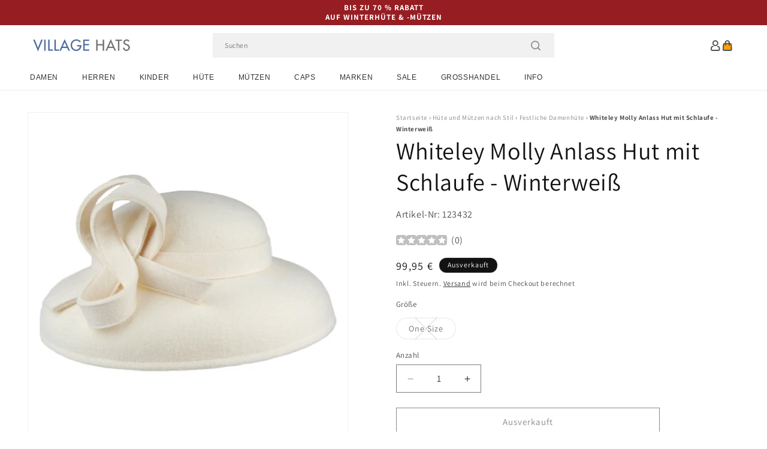

--- FILE ---
content_type: text/html; charset=utf-8
request_url: https://www.hueteundmuetzen.de/products/whiteley-molly-anlass-hut-mit-schlaufe-winterweiss
body_size: 58722
content:
<!doctype html>
<html class="js" lang="de">
  <head>
    <meta charset="utf-8">
    <meta http-equiv="X-UA-Compatible" content="IE=edge">
    <meta name="viewport" content="width=device-width,initial-scale=1">
    <meta name="theme-color" content="">
    <link rel="canonical" href="https://www.hueteundmuetzen.de/products/whiteley-molly-anlass-hut-mit-schlaufe-winterweiss"><link rel="icon" type="image/png" href="//www.hueteundmuetzen.de/cdn/shop/files/villagehats-favicon.png?crop=center&height=32&v=1631890232&width=32"><link rel="preconnect" href="https://fonts.shopifycdn.com" crossorigin><title>
      Whiteley Molly Anlass Hut mit Schlaufe - Winterweiß
 &ndash; Hüte und Mützen</title>

    
      <meta name="description" content="Der Whiteley Molly ist ein weißer Anlasshut aus hochwertiger Wolle. Dieses klassische Design ist mit einem Schleifenwirbel an der Seite abgeschlossen, der einen Hauch von Eleganz verleiht, der Sie bei jeder Gelegenheit aus der Masse herausheben wird.">
    

    

<meta property="og:site_name" content="Hüte und Mützen">
<meta property="og:url" content="https://www.hueteundmuetzen.de/products/whiteley-molly-anlass-hut-mit-schlaufe-winterweiss">
<meta property="og:title" content="Whiteley Molly Anlass Hut mit Schlaufe - Winterweiß">
<meta property="og:type" content="product">
<meta property="og:description" content="Der Whiteley Molly ist ein weißer Anlasshut aus hochwertiger Wolle. Dieses klassische Design ist mit einem Schleifenwirbel an der Seite abgeschlossen, der einen Hauch von Eleganz verleiht, der Sie bei jeder Gelegenheit aus der Masse herausheben wird."><meta property="og:image" content="http://www.hueteundmuetzen.de/cdn/shop/products/123432.jpg?v=1631042022">
  <meta property="og:image:secure_url" content="https://www.hueteundmuetzen.de/cdn/shop/products/123432.jpg?v=1631042022">
  <meta property="og:image:width" content="1000">
  <meta property="og:image:height" content="1000"><meta property="og:price:amount" content="99,95">
  <meta property="og:price:currency" content="EUR"><meta name="twitter:card" content="summary_large_image">
<meta name="twitter:title" content="Whiteley Molly Anlass Hut mit Schlaufe - Winterweiß">
<meta name="twitter:description" content="Der Whiteley Molly ist ein weißer Anlasshut aus hochwertiger Wolle. Dieses klassische Design ist mit einem Schleifenwirbel an der Seite abgeschlossen, der einen Hauch von Eleganz verleiht, der Sie bei jeder Gelegenheit aus der Masse herausheben wird.">


    <script src="//www.hueteundmuetzen.de/cdn/shop/t/92/assets/constants.js?v=132983761750457495441767799244" defer="defer"></script>
    <script src="//www.hueteundmuetzen.de/cdn/shop/t/92/assets/pubsub.js?v=158357773527763999511767799244" defer="defer"></script>
    <script src="//www.hueteundmuetzen.de/cdn/shop/t/92/assets/global.js?v=170942271831532361451767799244" defer="defer"></script>
    <script src="//www.hueteundmuetzen.de/cdn/shop/t/92/assets/details-disclosure.js?v=13653116266235556501767799244" defer="defer"></script>
    <script src="//www.hueteundmuetzen.de/cdn/shop/t/92/assets/details-modal.js?v=117271651776773267631767799244" defer="defer"></script>
    <script src="//www.hueteundmuetzen.de/cdn/shop/t/92/assets/search-form.js?v=66046018547321011411767799244" defer="defer"></script>
    <script src="//www.hueteundmuetzen.de/cdn/shop/t/92/assets/custom.js?v=160029457547753305471767799244" defer="defer"></script><script src="//www.hueteundmuetzen.de/cdn/shop/t/92/assets/animations.js?v=88693664871331136111767799244" defer="defer"></script><script>window.performance && window.performance.mark && window.performance.mark('shopify.content_for_header.start');</script><meta id="shopify-digital-wallet" name="shopify-digital-wallet" content="/59888337092/digital_wallets/dialog">
<meta name="shopify-checkout-api-token" content="2f9a7ef3cca7a95b0c00c80b85b88f4f">
<meta id="in-context-paypal-metadata" data-shop-id="59888337092" data-venmo-supported="false" data-environment="production" data-locale="de_DE" data-paypal-v4="true" data-currency="EUR">
<link rel="alternate" type="application/json+oembed" href="https://www.hueteundmuetzen.de/products/whiteley-molly-anlass-hut-mit-schlaufe-winterweiss.oembed">
<script async="async" src="/checkouts/internal/preloads.js?locale=de-DE"></script>
<link rel="preconnect" href="https://shop.app" crossorigin="anonymous">
<script async="async" src="https://shop.app/checkouts/internal/preloads.js?locale=de-DE&shop_id=59888337092" crossorigin="anonymous"></script>
<script id="apple-pay-shop-capabilities" type="application/json">{"shopId":59888337092,"countryCode":"GB","currencyCode":"EUR","merchantCapabilities":["supports3DS"],"merchantId":"gid:\/\/shopify\/Shop\/59888337092","merchantName":"Hüte und Mützen","requiredBillingContactFields":["postalAddress","email","phone"],"requiredShippingContactFields":["postalAddress","email","phone"],"shippingType":"shipping","supportedNetworks":["visa","maestro","masterCard","amex","discover","elo"],"total":{"type":"pending","label":"Hüte und Mützen","amount":"1.00"},"shopifyPaymentsEnabled":true,"supportsSubscriptions":true}</script>
<script id="shopify-features" type="application/json">{"accessToken":"2f9a7ef3cca7a95b0c00c80b85b88f4f","betas":["rich-media-storefront-analytics"],"domain":"www.hueteundmuetzen.de","predictiveSearch":true,"shopId":59888337092,"locale":"de"}</script>
<script>var Shopify = Shopify || {};
Shopify.shop = "hatsandcaps-de.myshopify.com";
Shopify.locale = "de";
Shopify.currency = {"active":"EUR","rate":"1.0"};
Shopify.country = "DE";
Shopify.theme = {"name":"dawn-hc\/de - winter-sale-26","id":189308305792,"schema_name":"Dawn","schema_version":"15.0.1","theme_store_id":null,"role":"main"};
Shopify.theme.handle = "null";
Shopify.theme.style = {"id":null,"handle":null};
Shopify.cdnHost = "www.hueteundmuetzen.de/cdn";
Shopify.routes = Shopify.routes || {};
Shopify.routes.root = "/";</script>
<script type="module">!function(o){(o.Shopify=o.Shopify||{}).modules=!0}(window);</script>
<script>!function(o){function n(){var o=[];function n(){o.push(Array.prototype.slice.apply(arguments))}return n.q=o,n}var t=o.Shopify=o.Shopify||{};t.loadFeatures=n(),t.autoloadFeatures=n()}(window);</script>
<script>
  window.ShopifyPay = window.ShopifyPay || {};
  window.ShopifyPay.apiHost = "shop.app\/pay";
  window.ShopifyPay.redirectState = null;
</script>
<script id="shop-js-analytics" type="application/json">{"pageType":"product"}</script>
<script defer="defer" async type="module" src="//www.hueteundmuetzen.de/cdn/shopifycloud/shop-js/modules/v2/client.init-shop-cart-sync_e98Ab_XN.de.esm.js"></script>
<script defer="defer" async type="module" src="//www.hueteundmuetzen.de/cdn/shopifycloud/shop-js/modules/v2/chunk.common_Pcw9EP95.esm.js"></script>
<script defer="defer" async type="module" src="//www.hueteundmuetzen.de/cdn/shopifycloud/shop-js/modules/v2/chunk.modal_CzmY4ZhL.esm.js"></script>
<script type="module">
  await import("//www.hueteundmuetzen.de/cdn/shopifycloud/shop-js/modules/v2/client.init-shop-cart-sync_e98Ab_XN.de.esm.js");
await import("//www.hueteundmuetzen.de/cdn/shopifycloud/shop-js/modules/v2/chunk.common_Pcw9EP95.esm.js");
await import("//www.hueteundmuetzen.de/cdn/shopifycloud/shop-js/modules/v2/chunk.modal_CzmY4ZhL.esm.js");

  window.Shopify.SignInWithShop?.initShopCartSync?.({"fedCMEnabled":true,"windoidEnabled":true});

</script>
<script>
  window.Shopify = window.Shopify || {};
  if (!window.Shopify.featureAssets) window.Shopify.featureAssets = {};
  window.Shopify.featureAssets['shop-js'] = {"shop-cart-sync":["modules/v2/client.shop-cart-sync_DazCVyJ3.de.esm.js","modules/v2/chunk.common_Pcw9EP95.esm.js","modules/v2/chunk.modal_CzmY4ZhL.esm.js"],"init-fed-cm":["modules/v2/client.init-fed-cm_D0AulfmK.de.esm.js","modules/v2/chunk.common_Pcw9EP95.esm.js","modules/v2/chunk.modal_CzmY4ZhL.esm.js"],"shop-cash-offers":["modules/v2/client.shop-cash-offers_BISyWFEA.de.esm.js","modules/v2/chunk.common_Pcw9EP95.esm.js","modules/v2/chunk.modal_CzmY4ZhL.esm.js"],"shop-login-button":["modules/v2/client.shop-login-button_D_c1vx_E.de.esm.js","modules/v2/chunk.common_Pcw9EP95.esm.js","modules/v2/chunk.modal_CzmY4ZhL.esm.js"],"pay-button":["modules/v2/client.pay-button_CHADzJ4g.de.esm.js","modules/v2/chunk.common_Pcw9EP95.esm.js","modules/v2/chunk.modal_CzmY4ZhL.esm.js"],"shop-button":["modules/v2/client.shop-button_CQnD2U3v.de.esm.js","modules/v2/chunk.common_Pcw9EP95.esm.js","modules/v2/chunk.modal_CzmY4ZhL.esm.js"],"avatar":["modules/v2/client.avatar_BTnouDA3.de.esm.js"],"init-windoid":["modules/v2/client.init-windoid_CmA0-hrC.de.esm.js","modules/v2/chunk.common_Pcw9EP95.esm.js","modules/v2/chunk.modal_CzmY4ZhL.esm.js"],"init-shop-for-new-customer-accounts":["modules/v2/client.init-shop-for-new-customer-accounts_BCzC_Mib.de.esm.js","modules/v2/client.shop-login-button_D_c1vx_E.de.esm.js","modules/v2/chunk.common_Pcw9EP95.esm.js","modules/v2/chunk.modal_CzmY4ZhL.esm.js"],"init-shop-email-lookup-coordinator":["modules/v2/client.init-shop-email-lookup-coordinator_DYzOit4u.de.esm.js","modules/v2/chunk.common_Pcw9EP95.esm.js","modules/v2/chunk.modal_CzmY4ZhL.esm.js"],"init-shop-cart-sync":["modules/v2/client.init-shop-cart-sync_e98Ab_XN.de.esm.js","modules/v2/chunk.common_Pcw9EP95.esm.js","modules/v2/chunk.modal_CzmY4ZhL.esm.js"],"shop-toast-manager":["modules/v2/client.shop-toast-manager_Bc-1elH8.de.esm.js","modules/v2/chunk.common_Pcw9EP95.esm.js","modules/v2/chunk.modal_CzmY4ZhL.esm.js"],"init-customer-accounts":["modules/v2/client.init-customer-accounts_CqlRHmZs.de.esm.js","modules/v2/client.shop-login-button_D_c1vx_E.de.esm.js","modules/v2/chunk.common_Pcw9EP95.esm.js","modules/v2/chunk.modal_CzmY4ZhL.esm.js"],"init-customer-accounts-sign-up":["modules/v2/client.init-customer-accounts-sign-up_DZmBw6yB.de.esm.js","modules/v2/client.shop-login-button_D_c1vx_E.de.esm.js","modules/v2/chunk.common_Pcw9EP95.esm.js","modules/v2/chunk.modal_CzmY4ZhL.esm.js"],"shop-follow-button":["modules/v2/client.shop-follow-button_Cx-w7rSq.de.esm.js","modules/v2/chunk.common_Pcw9EP95.esm.js","modules/v2/chunk.modal_CzmY4ZhL.esm.js"],"checkout-modal":["modules/v2/client.checkout-modal_Djjmh8qM.de.esm.js","modules/v2/chunk.common_Pcw9EP95.esm.js","modules/v2/chunk.modal_CzmY4ZhL.esm.js"],"shop-login":["modules/v2/client.shop-login_DMZMgoZf.de.esm.js","modules/v2/chunk.common_Pcw9EP95.esm.js","modules/v2/chunk.modal_CzmY4ZhL.esm.js"],"lead-capture":["modules/v2/client.lead-capture_SqejaEd8.de.esm.js","modules/v2/chunk.common_Pcw9EP95.esm.js","modules/v2/chunk.modal_CzmY4ZhL.esm.js"],"payment-terms":["modules/v2/client.payment-terms_DUeEqFTJ.de.esm.js","modules/v2/chunk.common_Pcw9EP95.esm.js","modules/v2/chunk.modal_CzmY4ZhL.esm.js"]};
</script>
<script id="__st">var __st={"a":59888337092,"offset":0,"reqid":"6c63c716-bbd3-4c01-ab03-a79526f99bbc-1769379509","pageurl":"www.hueteundmuetzen.de\/products\/whiteley-molly-anlass-hut-mit-schlaufe-winterweiss","u":"961620059e64","p":"product","rtyp":"product","rid":6868598259908};</script>
<script>window.ShopifyPaypalV4VisibilityTracking = true;</script>
<script id="captcha-bootstrap">!function(){'use strict';const t='contact',e='account',n='new_comment',o=[[t,t],['blogs',n],['comments',n],[t,'customer']],c=[[e,'customer_login'],[e,'guest_login'],[e,'recover_customer_password'],[e,'create_customer']],r=t=>t.map((([t,e])=>`form[action*='/${t}']:not([data-nocaptcha='true']) input[name='form_type'][value='${e}']`)).join(','),a=t=>()=>t?[...document.querySelectorAll(t)].map((t=>t.form)):[];function s(){const t=[...o],e=r(t);return a(e)}const i='password',u='form_key',d=['recaptcha-v3-token','g-recaptcha-response','h-captcha-response',i],f=()=>{try{return window.sessionStorage}catch{return}},m='__shopify_v',_=t=>t.elements[u];function p(t,e,n=!1){try{const o=window.sessionStorage,c=JSON.parse(o.getItem(e)),{data:r}=function(t){const{data:e,action:n}=t;return t[m]||n?{data:e,action:n}:{data:t,action:n}}(c);for(const[e,n]of Object.entries(r))t.elements[e]&&(t.elements[e].value=n);n&&o.removeItem(e)}catch(o){console.error('form repopulation failed',{error:o})}}const l='form_type',E='cptcha';function T(t){t.dataset[E]=!0}const w=window,h=w.document,L='Shopify',v='ce_forms',y='captcha';let A=!1;((t,e)=>{const n=(g='f06e6c50-85a8-45c8-87d0-21a2b65856fe',I='https://cdn.shopify.com/shopifycloud/storefront-forms-hcaptcha/ce_storefront_forms_captcha_hcaptcha.v1.5.2.iife.js',D={infoText:'Durch hCaptcha geschützt',privacyText:'Datenschutz',termsText:'Allgemeine Geschäftsbedingungen'},(t,e,n)=>{const o=w[L][v],c=o.bindForm;if(c)return c(t,g,e,D).then(n);var r;o.q.push([[t,g,e,D],n]),r=I,A||(h.body.append(Object.assign(h.createElement('script'),{id:'captcha-provider',async:!0,src:r})),A=!0)});var g,I,D;w[L]=w[L]||{},w[L][v]=w[L][v]||{},w[L][v].q=[],w[L][y]=w[L][y]||{},w[L][y].protect=function(t,e){n(t,void 0,e),T(t)},Object.freeze(w[L][y]),function(t,e,n,w,h,L){const[v,y,A,g]=function(t,e,n){const i=e?o:[],u=t?c:[],d=[...i,...u],f=r(d),m=r(i),_=r(d.filter((([t,e])=>n.includes(e))));return[a(f),a(m),a(_),s()]}(w,h,L),I=t=>{const e=t.target;return e instanceof HTMLFormElement?e:e&&e.form},D=t=>v().includes(t);t.addEventListener('submit',(t=>{const e=I(t);if(!e)return;const n=D(e)&&!e.dataset.hcaptchaBound&&!e.dataset.recaptchaBound,o=_(e),c=g().includes(e)&&(!o||!o.value);(n||c)&&t.preventDefault(),c&&!n&&(function(t){try{if(!f())return;!function(t){const e=f();if(!e)return;const n=_(t);if(!n)return;const o=n.value;o&&e.removeItem(o)}(t);const e=Array.from(Array(32),(()=>Math.random().toString(36)[2])).join('');!function(t,e){_(t)||t.append(Object.assign(document.createElement('input'),{type:'hidden',name:u})),t.elements[u].value=e}(t,e),function(t,e){const n=f();if(!n)return;const o=[...t.querySelectorAll(`input[type='${i}']`)].map((({name:t})=>t)),c=[...d,...o],r={};for(const[a,s]of new FormData(t).entries())c.includes(a)||(r[a]=s);n.setItem(e,JSON.stringify({[m]:1,action:t.action,data:r}))}(t,e)}catch(e){console.error('failed to persist form',e)}}(e),e.submit())}));const S=(t,e)=>{t&&!t.dataset[E]&&(n(t,e.some((e=>e===t))),T(t))};for(const o of['focusin','change'])t.addEventListener(o,(t=>{const e=I(t);D(e)&&S(e,y())}));const B=e.get('form_key'),M=e.get(l),P=B&&M;t.addEventListener('DOMContentLoaded',(()=>{const t=y();if(P)for(const e of t)e.elements[l].value===M&&p(e,B);[...new Set([...A(),...v().filter((t=>'true'===t.dataset.shopifyCaptcha))])].forEach((e=>S(e,t)))}))}(h,new URLSearchParams(w.location.search),n,t,e,['guest_login'])})(!0,!0)}();</script>
<script integrity="sha256-4kQ18oKyAcykRKYeNunJcIwy7WH5gtpwJnB7kiuLZ1E=" data-source-attribution="shopify.loadfeatures" defer="defer" src="//www.hueteundmuetzen.de/cdn/shopifycloud/storefront/assets/storefront/load_feature-a0a9edcb.js" crossorigin="anonymous"></script>
<script crossorigin="anonymous" defer="defer" src="//www.hueteundmuetzen.de/cdn/shopifycloud/storefront/assets/shopify_pay/storefront-65b4c6d7.js?v=20250812"></script>
<script data-source-attribution="shopify.dynamic_checkout.dynamic.init">var Shopify=Shopify||{};Shopify.PaymentButton=Shopify.PaymentButton||{isStorefrontPortableWallets:!0,init:function(){window.Shopify.PaymentButton.init=function(){};var t=document.createElement("script");t.src="https://www.hueteundmuetzen.de/cdn/shopifycloud/portable-wallets/latest/portable-wallets.de.js",t.type="module",document.head.appendChild(t)}};
</script>
<script data-source-attribution="shopify.dynamic_checkout.buyer_consent">
  function portableWalletsHideBuyerConsent(e){var t=document.getElementById("shopify-buyer-consent"),n=document.getElementById("shopify-subscription-policy-button");t&&n&&(t.classList.add("hidden"),t.setAttribute("aria-hidden","true"),n.removeEventListener("click",e))}function portableWalletsShowBuyerConsent(e){var t=document.getElementById("shopify-buyer-consent"),n=document.getElementById("shopify-subscription-policy-button");t&&n&&(t.classList.remove("hidden"),t.removeAttribute("aria-hidden"),n.addEventListener("click",e))}window.Shopify?.PaymentButton&&(window.Shopify.PaymentButton.hideBuyerConsent=portableWalletsHideBuyerConsent,window.Shopify.PaymentButton.showBuyerConsent=portableWalletsShowBuyerConsent);
</script>
<script>
  function portableWalletsCleanup(e){e&&e.src&&console.error("Failed to load portable wallets script "+e.src);var t=document.querySelectorAll("shopify-accelerated-checkout .shopify-payment-button__skeleton, shopify-accelerated-checkout-cart .wallet-cart-button__skeleton"),e=document.getElementById("shopify-buyer-consent");for(let e=0;e<t.length;e++)t[e].remove();e&&e.remove()}function portableWalletsNotLoadedAsModule(e){e instanceof ErrorEvent&&"string"==typeof e.message&&e.message.includes("import.meta")&&"string"==typeof e.filename&&e.filename.includes("portable-wallets")&&(window.removeEventListener("error",portableWalletsNotLoadedAsModule),window.Shopify.PaymentButton.failedToLoad=e,"loading"===document.readyState?document.addEventListener("DOMContentLoaded",window.Shopify.PaymentButton.init):window.Shopify.PaymentButton.init())}window.addEventListener("error",portableWalletsNotLoadedAsModule);
</script>

<script type="module" src="https://www.hueteundmuetzen.de/cdn/shopifycloud/portable-wallets/latest/portable-wallets.de.js" onError="portableWalletsCleanup(this)" crossorigin="anonymous"></script>
<script nomodule>
  document.addEventListener("DOMContentLoaded", portableWalletsCleanup);
</script>

<script id='scb4127' type='text/javascript' async='' src='https://www.hueteundmuetzen.de/cdn/shopifycloud/privacy-banner/storefront-banner.js'></script><link id="shopify-accelerated-checkout-styles" rel="stylesheet" media="screen" href="https://www.hueteundmuetzen.de/cdn/shopifycloud/portable-wallets/latest/accelerated-checkout-backwards-compat.css" crossorigin="anonymous">
<style id="shopify-accelerated-checkout-cart">
        #shopify-buyer-consent {
  margin-top: 1em;
  display: inline-block;
  width: 100%;
}

#shopify-buyer-consent.hidden {
  display: none;
}

#shopify-subscription-policy-button {
  background: none;
  border: none;
  padding: 0;
  text-decoration: underline;
  font-size: inherit;
  cursor: pointer;
}

#shopify-subscription-policy-button::before {
  box-shadow: none;
}

      </style>
<script id="sections-script" data-sections="header-alt" defer="defer" src="//www.hueteundmuetzen.de/cdn/shop/t/92/compiled_assets/scripts.js?v=6816"></script>
<script>window.performance && window.performance.mark && window.performance.mark('shopify.content_for_header.end');</script>


    <style data-shopify>
      @font-face {
  font-family: Assistant;
  font-weight: 400;
  font-style: normal;
  font-display: swap;
  src: url("//www.hueteundmuetzen.de/cdn/fonts/assistant/assistant_n4.9120912a469cad1cc292572851508ca49d12e768.woff2") format("woff2"),
       url("//www.hueteundmuetzen.de/cdn/fonts/assistant/assistant_n4.6e9875ce64e0fefcd3f4446b7ec9036b3ddd2985.woff") format("woff");
}

      @font-face {
  font-family: Assistant;
  font-weight: 700;
  font-style: normal;
  font-display: swap;
  src: url("//www.hueteundmuetzen.de/cdn/fonts/assistant/assistant_n7.bf44452348ec8b8efa3aa3068825305886b1c83c.woff2") format("woff2"),
       url("//www.hueteundmuetzen.de/cdn/fonts/assistant/assistant_n7.0c887fee83f6b3bda822f1150b912c72da0f7b64.woff") format("woff");
}

      
      
      @font-face {
  font-family: Assistant;
  font-weight: 400;
  font-style: normal;
  font-display: swap;
  src: url("//www.hueteundmuetzen.de/cdn/fonts/assistant/assistant_n4.9120912a469cad1cc292572851508ca49d12e768.woff2") format("woff2"),
       url("//www.hueteundmuetzen.de/cdn/fonts/assistant/assistant_n4.6e9875ce64e0fefcd3f4446b7ec9036b3ddd2985.woff") format("woff");
}


      
        :root,
        .color-background-1 {
          --color-background: 255,255,255;
        
          --gradient-background: #ffffff;
        

        

        --color-foreground: 18,18,18;
        --color-background-contrast: 191,191,191;
        --color-shadow: 18,18,18;
        --color-button: 18,18,18;
        --color-button-text: 255,255,255;
        --color-secondary-button: 255,255,255;
        --color-secondary-button-text: 18,18,18;
        --color-link: 18,18,18;
        --color-badge-foreground: 18,18,18;
        --color-badge-background: 255,255,255;
        --color-badge-border: 18,18,18;
        --payment-terms-background-color: rgb(255 255 255);
      }
      
        
        .color-background-2 {
          --color-background: 243,243,243;
        
          --gradient-background: #f3f3f3;
        

        

        --color-foreground: 18,18,18;
        --color-background-contrast: 179,179,179;
        --color-shadow: 18,18,18;
        --color-button: 18,18,18;
        --color-button-text: 243,243,243;
        --color-secondary-button: 243,243,243;
        --color-secondary-button-text: 18,18,18;
        --color-link: 18,18,18;
        --color-badge-foreground: 18,18,18;
        --color-badge-background: 243,243,243;
        --color-badge-border: 18,18,18;
        --payment-terms-background-color: rgb(243 243 243);
      }
      
        
        .color-inverse {
          --color-background: 18,18,18;
        
          --gradient-background: #121212;
        

        

        --color-foreground: 255,255,255;
        --color-background-contrast: 146,146,146;
        --color-shadow: 18,18,18;
        --color-button: 255,255,255;
        --color-button-text: 18,18,18;
        --color-secondary-button: 18,18,18;
        --color-secondary-button-text: 255,255,255;
        --color-link: 255,255,255;
        --color-badge-foreground: 255,255,255;
        --color-badge-background: 18,18,18;
        --color-badge-border: 255,255,255;
        --payment-terms-background-color: rgb(18 18 18);
      }
      
        
        .color-accent-1 {
          --color-background: 242,242,242;
        
          --gradient-background: #f2f2f2;
        

        

        --color-foreground: 137,0,0;
        --color-background-contrast: 178,178,178;
        --color-shadow: 18,18,18;
        --color-button: 255,255,255;
        --color-button-text: 18,18,18;
        --color-secondary-button: 242,242,242;
        --color-secondary-button-text: 137,0,0;
        --color-link: 137,0,0;
        --color-badge-foreground: 137,0,0;
        --color-badge-background: 242,242,242;
        --color-badge-border: 137,0,0;
        --payment-terms-background-color: rgb(242 242 242);
      }
      
        
        .color-accent-2 {
          --color-background: 150,29,34;
        
          --gradient-background: #961d22;
        

        

        --color-foreground: 255,255,255;
        --color-background-contrast: 43,8,10;
        --color-shadow: 18,18,18;
        --color-button: 255,255,255;
        --color-button-text: 150,29,34;
        --color-secondary-button: 150,29,34;
        --color-secondary-button-text: 255,255,255;
        --color-link: 255,255,255;
        --color-badge-foreground: 255,255,255;
        --color-badge-background: 150,29,34;
        --color-badge-border: 255,255,255;
        --payment-terms-background-color: rgb(150 29 34);
      }
      

      body, .color-background-1, .color-background-2, .color-inverse, .color-accent-1, .color-accent-2 {
        color: rgba(var(--color-foreground), 0.75);
        background-color: rgb(var(--color-background));
      }

      :root {
        --font-body-family: Assistant, sans-serif;
        --font-body-style: normal;
        --font-body-weight: 400;
        --font-body-weight-bold: 700;

        --font-heading-family: Assistant, sans-serif;
        --font-heading-style: normal;
        --font-heading-weight: 400;

        --font-body-scale: 1.0;
        --font-heading-scale: 1.0;

        --media-padding: px;
        --media-border-opacity: 0.05;
        --media-border-width: 1px;
        --media-radius: 0px;
        --media-shadow-opacity: 0.0;
        --media-shadow-horizontal-offset: 0px;
        --media-shadow-vertical-offset: 4px;
        --media-shadow-blur-radius: 5px;
        --media-shadow-visible: 0;

        --page-width: 202rem;
        --page-width-margin: 0rem;

        --product-card-image-padding: 0.0rem;
        --product-card-corner-radius: 0.0rem;
        --product-card-text-alignment: left;
        --product-card-border-width: 0.0rem;
        --product-card-border-opacity: 0.1;
        --product-card-shadow-opacity: 0.0;
        --product-card-shadow-visible: 0;
        --product-card-shadow-horizontal-offset: 0.0rem;
        --product-card-shadow-vertical-offset: 0.4rem;
        --product-card-shadow-blur-radius: 0.5rem;

        --collection-card-image-padding: 0.0rem;
        --collection-card-corner-radius: 0.0rem;
        --collection-card-text-alignment: left;
        --collection-card-border-width: 0.0rem;
        --collection-card-border-opacity: 0.0;
        --collection-card-shadow-opacity: 0.1;
        --collection-card-shadow-visible: 1;
        --collection-card-shadow-horizontal-offset: 0.0rem;
        --collection-card-shadow-vertical-offset: 0.0rem;
        --collection-card-shadow-blur-radius: 0.0rem;

        --blog-card-image-padding: 0.0rem;
        --blog-card-corner-radius: 0.0rem;
        --blog-card-text-alignment: left;
        --blog-card-border-width: 0.0rem;
        --blog-card-border-opacity: 0.0;
        --blog-card-shadow-opacity: 0.1;
        --blog-card-shadow-visible: 1;
        --blog-card-shadow-horizontal-offset: 0.0rem;
        --blog-card-shadow-vertical-offset: 0.0rem;
        --blog-card-shadow-blur-radius: 0.0rem;

        --badge-corner-radius: 4.0rem;

        --popup-border-width: 1px;
        --popup-border-opacity: 0.1;
        --popup-corner-radius: 0px;
        --popup-shadow-opacity: 0.0;
        --popup-shadow-horizontal-offset: 0px;
        --popup-shadow-vertical-offset: 4px;
        --popup-shadow-blur-radius: 5px;

        --drawer-border-width: 1px;
        --drawer-border-opacity: 0.1;
        --drawer-shadow-opacity: 0.0;
        --drawer-shadow-horizontal-offset: 0px;
        --drawer-shadow-vertical-offset: 4px;
        --drawer-shadow-blur-radius: 5px;

        --spacing-sections-desktop: 0px;
        --spacing-sections-mobile: 0px;

        --grid-desktop-vertical-spacing: 8px;
        --grid-desktop-horizontal-spacing: 8px;
        --grid-mobile-vertical-spacing: 4px;
        --grid-mobile-horizontal-spacing: 4px;

        --text-boxes-border-opacity: 0.1;
        --text-boxes-border-width: 0px;
        --text-boxes-radius: 0px;
        --text-boxes-shadow-opacity: 0.0;
        --text-boxes-shadow-visible: 0;
        --text-boxes-shadow-horizontal-offset: 0px;
        --text-boxes-shadow-vertical-offset: 4px;
        --text-boxes-shadow-blur-radius: 5px;

        --buttons-radius: 0px;
        --buttons-radius-outset: 0px;
        --buttons-border-width: 1px;
        --buttons-border-opacity: 1.0;
        --buttons-shadow-opacity: 0.0;
        --buttons-shadow-visible: 0;
        --buttons-shadow-horizontal-offset: 0px;
        --buttons-shadow-vertical-offset: 4px;
        --buttons-shadow-blur-radius: 5px;
        --buttons-border-offset: 0px;

        --inputs-radius: 0px;
        --inputs-border-width: 1px;
        --inputs-border-opacity: 0.55;
        --inputs-shadow-opacity: 0.0;
        --inputs-shadow-horizontal-offset: 0px;
        --inputs-margin-offset: 0px;
        --inputs-shadow-vertical-offset: 4px;
        --inputs-shadow-blur-radius: 5px;
        --inputs-radius-outset: 0px;

        --variant-pills-radius: 40px;
        --variant-pills-border-width: 1px;
        --variant-pills-border-opacity: 0.55;
        --variant-pills-shadow-opacity: 0.0;
        --variant-pills-shadow-horizontal-offset: 0px;
        --variant-pills-shadow-vertical-offset: 4px;
        --variant-pills-shadow-blur-radius: 5px;

        --color-sale-text: 250, 69, 69;
      }

      *,
      *::before,
      *::after {
        box-sizing: inherit;
      }

      html {
        box-sizing: border-box;
        font-size: calc(var(--font-body-scale) * 62.5%);
        height: 100%;
      }

      body {
        display: grid;
        grid-template-rows: auto auto 1fr auto;
        grid-template-columns: 100%;
        min-height: 100%;
        margin: 0;
        font-size: 1.5rem;
        letter-spacing: 0.06rem;
        line-height: calc(1 + 0.8 / var(--font-body-scale));
        font-family: var(--font-body-family);
        font-style: var(--font-body-style);
        font-weight: var(--font-body-weight);
      }

      @media screen and (min-width: 750px) {
        body {
          font-size: 1.6rem;
        }
      }
    </style>

    <link href="//www.hueteundmuetzen.de/cdn/shop/t/92/assets/base.css?v=9935978080642652711767799244" rel="stylesheet" type="text/css" media="all" />
    <link href="//www.hueteundmuetzen.de/cdn/shop/t/92/assets/custom.css?v=95326523406766334361767799244" rel="stylesheet" type="text/css" media="all" />
    <link rel="stylesheet" href="//www.hueteundmuetzen.de/cdn/shop/t/92/assets/component-cart-items.css?v=77791345132441239161767799244" media="print" onload="this.media='all'"><link href="//www.hueteundmuetzen.de/cdn/shop/t/92/assets/component-cart-drawer.css?v=58451691926116899181767799244" rel="stylesheet" type="text/css" media="all" />
      <link href="//www.hueteundmuetzen.de/cdn/shop/t/92/assets/component-cart.css?v=165982380921400067651767799244" rel="stylesheet" type="text/css" media="all" />
      <link href="//www.hueteundmuetzen.de/cdn/shop/t/92/assets/component-totals.css?v=15906652033866631521767799244" rel="stylesheet" type="text/css" media="all" />
      <link href="//www.hueteundmuetzen.de/cdn/shop/t/92/assets/component-price.css?v=70172745017360139101767799244" rel="stylesheet" type="text/css" media="all" />
      <link href="//www.hueteundmuetzen.de/cdn/shop/t/92/assets/component-discounts.css?v=152760482443307489271767799244" rel="stylesheet" type="text/css" media="all" />

      <link rel="preload" as="font" href="//www.hueteundmuetzen.de/cdn/fonts/assistant/assistant_n4.9120912a469cad1cc292572851508ca49d12e768.woff2" type="font/woff2" crossorigin>
      

      <link rel="preload" as="font" href="//www.hueteundmuetzen.de/cdn/fonts/assistant/assistant_n4.9120912a469cad1cc292572851508ca49d12e768.woff2" type="font/woff2" crossorigin>
      
<link href="//www.hueteundmuetzen.de/cdn/shop/t/92/assets/component-localization-form.css?v=120620094879297847921767799244" rel="stylesheet" type="text/css" media="all" />
      <script src="//www.hueteundmuetzen.de/cdn/shop/t/92/assets/localization-form.js?v=144176611646395275351767799244" defer="defer"></script><link
        rel="stylesheet"
        href="//www.hueteundmuetzen.de/cdn/shop/t/92/assets/component-predictive-search.css?v=118923337488134913561767799244"
        media="print"
        onload="this.media='all'"
      ><script>
      if (Shopify.designMode) {
        document.documentElement.classList.add('shopify-design-mode');
      }
    </script><style>#shopify-pc__banner__btn-decline, #shopify-pc__prefs__header-decline { display: none; }</style><script src="https://cdn.shopify.com/extensions/019b0289-a7b2-75c4-bc89-75da59821462/avada-app-75/assets/air-reviews-block.js" type="text/javascript" defer="defer"></script>
<script src="https://cdn.shopify.com/extensions/4e276193-403c-423f-833c-fefed71819cf/forms-2298/assets/shopify-forms-loader.js" type="text/javascript" defer="defer"></script>
<script src="https://cdn.shopify.com/extensions/019b0289-a7b2-75c4-bc89-75da59821462/avada-app-75/assets/air-reviews-summary.js" type="text/javascript" defer="defer"></script>
<script src="https://cdn.shopify.com/extensions/019b0289-a7b2-75c4-bc89-75da59821462/avada-app-75/assets/air-reviews.js" type="text/javascript" defer="defer"></script>
<link href="https://monorail-edge.shopifysvc.com" rel="dns-prefetch">
<script>(function(){if ("sendBeacon" in navigator && "performance" in window) {try {var session_token_from_headers = performance.getEntriesByType('navigation')[0].serverTiming.find(x => x.name == '_s').description;} catch {var session_token_from_headers = undefined;}var session_cookie_matches = document.cookie.match(/_shopify_s=([^;]*)/);var session_token_from_cookie = session_cookie_matches && session_cookie_matches.length === 2 ? session_cookie_matches[1] : "";var session_token = session_token_from_headers || session_token_from_cookie || "";function handle_abandonment_event(e) {var entries = performance.getEntries().filter(function(entry) {return /monorail-edge.shopifysvc.com/.test(entry.name);});if (!window.abandonment_tracked && entries.length === 0) {window.abandonment_tracked = true;var currentMs = Date.now();var navigation_start = performance.timing.navigationStart;var payload = {shop_id: 59888337092,url: window.location.href,navigation_start,duration: currentMs - navigation_start,session_token,page_type: "product"};window.navigator.sendBeacon("https://monorail-edge.shopifysvc.com/v1/produce", JSON.stringify({schema_id: "online_store_buyer_site_abandonment/1.1",payload: payload,metadata: {event_created_at_ms: currentMs,event_sent_at_ms: currentMs}}));}}window.addEventListener('pagehide', handle_abandonment_event);}}());</script>
<script id="web-pixels-manager-setup">(function e(e,d,r,n,o){if(void 0===o&&(o={}),!Boolean(null===(a=null===(i=window.Shopify)||void 0===i?void 0:i.analytics)||void 0===a?void 0:a.replayQueue)){var i,a;window.Shopify=window.Shopify||{};var t=window.Shopify;t.analytics=t.analytics||{};var s=t.analytics;s.replayQueue=[],s.publish=function(e,d,r){return s.replayQueue.push([e,d,r]),!0};try{self.performance.mark("wpm:start")}catch(e){}var l=function(){var e={modern:/Edge?\/(1{2}[4-9]|1[2-9]\d|[2-9]\d{2}|\d{4,})\.\d+(\.\d+|)|Firefox\/(1{2}[4-9]|1[2-9]\d|[2-9]\d{2}|\d{4,})\.\d+(\.\d+|)|Chrom(ium|e)\/(9{2}|\d{3,})\.\d+(\.\d+|)|(Maci|X1{2}).+ Version\/(15\.\d+|(1[6-9]|[2-9]\d|\d{3,})\.\d+)([,.]\d+|)( \(\w+\)|)( Mobile\/\w+|) Safari\/|Chrome.+OPR\/(9{2}|\d{3,})\.\d+\.\d+|(CPU[ +]OS|iPhone[ +]OS|CPU[ +]iPhone|CPU IPhone OS|CPU iPad OS)[ +]+(15[._]\d+|(1[6-9]|[2-9]\d|\d{3,})[._]\d+)([._]\d+|)|Android:?[ /-](13[3-9]|1[4-9]\d|[2-9]\d{2}|\d{4,})(\.\d+|)(\.\d+|)|Android.+Firefox\/(13[5-9]|1[4-9]\d|[2-9]\d{2}|\d{4,})\.\d+(\.\d+|)|Android.+Chrom(ium|e)\/(13[3-9]|1[4-9]\d|[2-9]\d{2}|\d{4,})\.\d+(\.\d+|)|SamsungBrowser\/([2-9]\d|\d{3,})\.\d+/,legacy:/Edge?\/(1[6-9]|[2-9]\d|\d{3,})\.\d+(\.\d+|)|Firefox\/(5[4-9]|[6-9]\d|\d{3,})\.\d+(\.\d+|)|Chrom(ium|e)\/(5[1-9]|[6-9]\d|\d{3,})\.\d+(\.\d+|)([\d.]+$|.*Safari\/(?![\d.]+ Edge\/[\d.]+$))|(Maci|X1{2}).+ Version\/(10\.\d+|(1[1-9]|[2-9]\d|\d{3,})\.\d+)([,.]\d+|)( \(\w+\)|)( Mobile\/\w+|) Safari\/|Chrome.+OPR\/(3[89]|[4-9]\d|\d{3,})\.\d+\.\d+|(CPU[ +]OS|iPhone[ +]OS|CPU[ +]iPhone|CPU IPhone OS|CPU iPad OS)[ +]+(10[._]\d+|(1[1-9]|[2-9]\d|\d{3,})[._]\d+)([._]\d+|)|Android:?[ /-](13[3-9]|1[4-9]\d|[2-9]\d{2}|\d{4,})(\.\d+|)(\.\d+|)|Mobile Safari.+OPR\/([89]\d|\d{3,})\.\d+\.\d+|Android.+Firefox\/(13[5-9]|1[4-9]\d|[2-9]\d{2}|\d{4,})\.\d+(\.\d+|)|Android.+Chrom(ium|e)\/(13[3-9]|1[4-9]\d|[2-9]\d{2}|\d{4,})\.\d+(\.\d+|)|Android.+(UC? ?Browser|UCWEB|U3)[ /]?(15\.([5-9]|\d{2,})|(1[6-9]|[2-9]\d|\d{3,})\.\d+)\.\d+|SamsungBrowser\/(5\.\d+|([6-9]|\d{2,})\.\d+)|Android.+MQ{2}Browser\/(14(\.(9|\d{2,})|)|(1[5-9]|[2-9]\d|\d{3,})(\.\d+|))(\.\d+|)|K[Aa][Ii]OS\/(3\.\d+|([4-9]|\d{2,})\.\d+)(\.\d+|)/},d=e.modern,r=e.legacy,n=navigator.userAgent;return n.match(d)?"modern":n.match(r)?"legacy":"unknown"}(),u="modern"===l?"modern":"legacy",c=(null!=n?n:{modern:"",legacy:""})[u],f=function(e){return[e.baseUrl,"/wpm","/b",e.hashVersion,"modern"===e.buildTarget?"m":"l",".js"].join("")}({baseUrl:d,hashVersion:r,buildTarget:u}),m=function(e){var d=e.version,r=e.bundleTarget,n=e.surface,o=e.pageUrl,i=e.monorailEndpoint;return{emit:function(e){var a=e.status,t=e.errorMsg,s=(new Date).getTime(),l=JSON.stringify({metadata:{event_sent_at_ms:s},events:[{schema_id:"web_pixels_manager_load/3.1",payload:{version:d,bundle_target:r,page_url:o,status:a,surface:n,error_msg:t},metadata:{event_created_at_ms:s}}]});if(!i)return console&&console.warn&&console.warn("[Web Pixels Manager] No Monorail endpoint provided, skipping logging."),!1;try{return self.navigator.sendBeacon.bind(self.navigator)(i,l)}catch(e){}var u=new XMLHttpRequest;try{return u.open("POST",i,!0),u.setRequestHeader("Content-Type","text/plain"),u.send(l),!0}catch(e){return console&&console.warn&&console.warn("[Web Pixels Manager] Got an unhandled error while logging to Monorail."),!1}}}}({version:r,bundleTarget:l,surface:e.surface,pageUrl:self.location.href,monorailEndpoint:e.monorailEndpoint});try{o.browserTarget=l,function(e){var d=e.src,r=e.async,n=void 0===r||r,o=e.onload,i=e.onerror,a=e.sri,t=e.scriptDataAttributes,s=void 0===t?{}:t,l=document.createElement("script"),u=document.querySelector("head"),c=document.querySelector("body");if(l.async=n,l.src=d,a&&(l.integrity=a,l.crossOrigin="anonymous"),s)for(var f in s)if(Object.prototype.hasOwnProperty.call(s,f))try{l.dataset[f]=s[f]}catch(e){}if(o&&l.addEventListener("load",o),i&&l.addEventListener("error",i),u)u.appendChild(l);else{if(!c)throw new Error("Did not find a head or body element to append the script");c.appendChild(l)}}({src:f,async:!0,onload:function(){if(!function(){var e,d;return Boolean(null===(d=null===(e=window.Shopify)||void 0===e?void 0:e.analytics)||void 0===d?void 0:d.initialized)}()){var d=window.webPixelsManager.init(e)||void 0;if(d){var r=window.Shopify.analytics;r.replayQueue.forEach((function(e){var r=e[0],n=e[1],o=e[2];d.publishCustomEvent(r,n,o)})),r.replayQueue=[],r.publish=d.publishCustomEvent,r.visitor=d.visitor,r.initialized=!0}}},onerror:function(){return m.emit({status:"failed",errorMsg:"".concat(f," has failed to load")})},sri:function(e){var d=/^sha384-[A-Za-z0-9+/=]+$/;return"string"==typeof e&&d.test(e)}(c)?c:"",scriptDataAttributes:o}),m.emit({status:"loading"})}catch(e){m.emit({status:"failed",errorMsg:(null==e?void 0:e.message)||"Unknown error"})}}})({shopId: 59888337092,storefrontBaseUrl: "https://www.hueteundmuetzen.de",extensionsBaseUrl: "https://extensions.shopifycdn.com/cdn/shopifycloud/web-pixels-manager",monorailEndpoint: "https://monorail-edge.shopifysvc.com/unstable/produce_batch",surface: "storefront-renderer",enabledBetaFlags: ["2dca8a86"],webPixelsConfigList: [{"id":"558235844","configuration":"{\"config\":\"{\\\"pixel_id\\\":\\\"G-0W3S0F47FK\\\",\\\"gtag_events\\\":[{\\\"type\\\":\\\"purchase\\\",\\\"action_label\\\":\\\"G-0W3S0F47FK\\\"},{\\\"type\\\":\\\"page_view\\\",\\\"action_label\\\":\\\"G-0W3S0F47FK\\\"},{\\\"type\\\":\\\"view_item\\\",\\\"action_label\\\":\\\"G-0W3S0F47FK\\\"},{\\\"type\\\":\\\"search\\\",\\\"action_label\\\":\\\"G-0W3S0F47FK\\\"},{\\\"type\\\":\\\"add_to_cart\\\",\\\"action_label\\\":\\\"G-0W3S0F47FK\\\"},{\\\"type\\\":\\\"begin_checkout\\\",\\\"action_label\\\":\\\"G-0W3S0F47FK\\\"},{\\\"type\\\":\\\"add_payment_info\\\",\\\"action_label\\\":\\\"G-0W3S0F47FK\\\"}],\\\"enable_monitoring_mode\\\":false}\"}","eventPayloadVersion":"v1","runtimeContext":"OPEN","scriptVersion":"b2a88bafab3e21179ed38636efcd8a93","type":"APP","apiClientId":1780363,"privacyPurposes":[],"dataSharingAdjustments":{"protectedCustomerApprovalScopes":["read_customer_address","read_customer_email","read_customer_name","read_customer_personal_data","read_customer_phone"]}},{"id":"28278980","eventPayloadVersion":"1","runtimeContext":"LAX","scriptVersion":"3","type":"CUSTOM","privacyPurposes":[],"name":"google-tag-and-gtm"},{"id":"32964804","eventPayloadVersion":"1","runtimeContext":"LAX","scriptVersion":"1","type":"CUSTOM","privacyPurposes":[],"name":"ms-ads"},{"id":"shopify-app-pixel","configuration":"{}","eventPayloadVersion":"v1","runtimeContext":"STRICT","scriptVersion":"0450","apiClientId":"shopify-pixel","type":"APP","privacyPurposes":["ANALYTICS","MARKETING"]},{"id":"shopify-custom-pixel","eventPayloadVersion":"v1","runtimeContext":"LAX","scriptVersion":"0450","apiClientId":"shopify-pixel","type":"CUSTOM","privacyPurposes":["ANALYTICS","MARKETING"]}],isMerchantRequest: false,initData: {"shop":{"name":"Hüte und Mützen","paymentSettings":{"currencyCode":"EUR"},"myshopifyDomain":"hatsandcaps-de.myshopify.com","countryCode":"GB","storefrontUrl":"https:\/\/www.hueteundmuetzen.de"},"customer":null,"cart":null,"checkout":null,"productVariants":[{"price":{"amount":99.95,"currencyCode":"EUR"},"product":{"title":"Whiteley Molly Anlass Hut mit Schlaufe - Winterweiß","vendor":"Whiteley","id":"6868598259908","untranslatedTitle":"Whiteley Molly Anlass Hut mit Schlaufe - Winterweiß","url":"\/products\/whiteley-molly-anlass-hut-mit-schlaufe-winterweiss","type":"Hats"},"id":"40564688683204","image":{"src":"\/\/www.hueteundmuetzen.de\/cdn\/shop\/products\/123432.jpg?v=1631042022"},"sku":"123432WNWT1S","title":"One Size","untranslatedTitle":"One Size"}],"purchasingCompany":null},},"https://www.hueteundmuetzen.de/cdn","fcfee988w5aeb613cpc8e4bc33m6693e112",{"modern":"","legacy":""},{"shopId":"59888337092","storefrontBaseUrl":"https:\/\/www.hueteundmuetzen.de","extensionBaseUrl":"https:\/\/extensions.shopifycdn.com\/cdn\/shopifycloud\/web-pixels-manager","surface":"storefront-renderer","enabledBetaFlags":"[\"2dca8a86\"]","isMerchantRequest":"false","hashVersion":"fcfee988w5aeb613cpc8e4bc33m6693e112","publish":"custom","events":"[[\"page_viewed\",{}],[\"product_viewed\",{\"productVariant\":{\"price\":{\"amount\":99.95,\"currencyCode\":\"EUR\"},\"product\":{\"title\":\"Whiteley Molly Anlass Hut mit Schlaufe - Winterweiß\",\"vendor\":\"Whiteley\",\"id\":\"6868598259908\",\"untranslatedTitle\":\"Whiteley Molly Anlass Hut mit Schlaufe - Winterweiß\",\"url\":\"\/products\/whiteley-molly-anlass-hut-mit-schlaufe-winterweiss\",\"type\":\"Hats\"},\"id\":\"40564688683204\",\"image\":{\"src\":\"\/\/www.hueteundmuetzen.de\/cdn\/shop\/products\/123432.jpg?v=1631042022\"},\"sku\":\"123432WNWT1S\",\"title\":\"One Size\",\"untranslatedTitle\":\"One Size\"}}]]"});</script><script>
  window.ShopifyAnalytics = window.ShopifyAnalytics || {};
  window.ShopifyAnalytics.meta = window.ShopifyAnalytics.meta || {};
  window.ShopifyAnalytics.meta.currency = 'EUR';
  var meta = {"product":{"id":6868598259908,"gid":"gid:\/\/shopify\/Product\/6868598259908","vendor":"Whiteley","type":"Hats","handle":"whiteley-molly-anlass-hut-mit-schlaufe-winterweiss","variants":[{"id":40564688683204,"price":9995,"name":"Whiteley Molly Anlass Hut mit Schlaufe - Winterweiß - One Size","public_title":"One Size","sku":"123432WNWT1S"}],"remote":false},"page":{"pageType":"product","resourceType":"product","resourceId":6868598259908,"requestId":"6c63c716-bbd3-4c01-ab03-a79526f99bbc-1769379509"}};
  for (var attr in meta) {
    window.ShopifyAnalytics.meta[attr] = meta[attr];
  }
</script>
<script class="analytics">
  (function () {
    var customDocumentWrite = function(content) {
      var jquery = null;

      if (window.jQuery) {
        jquery = window.jQuery;
      } else if (window.Checkout && window.Checkout.$) {
        jquery = window.Checkout.$;
      }

      if (jquery) {
        jquery('body').append(content);
      }
    };

    var hasLoggedConversion = function(token) {
      if (token) {
        return document.cookie.indexOf('loggedConversion=' + token) !== -1;
      }
      return false;
    }

    var setCookieIfConversion = function(token) {
      if (token) {
        var twoMonthsFromNow = new Date(Date.now());
        twoMonthsFromNow.setMonth(twoMonthsFromNow.getMonth() + 2);

        document.cookie = 'loggedConversion=' + token + '; expires=' + twoMonthsFromNow;
      }
    }

    var trekkie = window.ShopifyAnalytics.lib = window.trekkie = window.trekkie || [];
    if (trekkie.integrations) {
      return;
    }
    trekkie.methods = [
      'identify',
      'page',
      'ready',
      'track',
      'trackForm',
      'trackLink'
    ];
    trekkie.factory = function(method) {
      return function() {
        var args = Array.prototype.slice.call(arguments);
        args.unshift(method);
        trekkie.push(args);
        return trekkie;
      };
    };
    for (var i = 0; i < trekkie.methods.length; i++) {
      var key = trekkie.methods[i];
      trekkie[key] = trekkie.factory(key);
    }
    trekkie.load = function(config) {
      trekkie.config = config || {};
      trekkie.config.initialDocumentCookie = document.cookie;
      var first = document.getElementsByTagName('script')[0];
      var script = document.createElement('script');
      script.type = 'text/javascript';
      script.onerror = function(e) {
        var scriptFallback = document.createElement('script');
        scriptFallback.type = 'text/javascript';
        scriptFallback.onerror = function(error) {
                var Monorail = {
      produce: function produce(monorailDomain, schemaId, payload) {
        var currentMs = new Date().getTime();
        var event = {
          schema_id: schemaId,
          payload: payload,
          metadata: {
            event_created_at_ms: currentMs,
            event_sent_at_ms: currentMs
          }
        };
        return Monorail.sendRequest("https://" + monorailDomain + "/v1/produce", JSON.stringify(event));
      },
      sendRequest: function sendRequest(endpointUrl, payload) {
        // Try the sendBeacon API
        if (window && window.navigator && typeof window.navigator.sendBeacon === 'function' && typeof window.Blob === 'function' && !Monorail.isIos12()) {
          var blobData = new window.Blob([payload], {
            type: 'text/plain'
          });

          if (window.navigator.sendBeacon(endpointUrl, blobData)) {
            return true;
          } // sendBeacon was not successful

        } // XHR beacon

        var xhr = new XMLHttpRequest();

        try {
          xhr.open('POST', endpointUrl);
          xhr.setRequestHeader('Content-Type', 'text/plain');
          xhr.send(payload);
        } catch (e) {
          console.log(e);
        }

        return false;
      },
      isIos12: function isIos12() {
        return window.navigator.userAgent.lastIndexOf('iPhone; CPU iPhone OS 12_') !== -1 || window.navigator.userAgent.lastIndexOf('iPad; CPU OS 12_') !== -1;
      }
    };
    Monorail.produce('monorail-edge.shopifysvc.com',
      'trekkie_storefront_load_errors/1.1',
      {shop_id: 59888337092,
      theme_id: 189308305792,
      app_name: "storefront",
      context_url: window.location.href,
      source_url: "//www.hueteundmuetzen.de/cdn/s/trekkie.storefront.8d95595f799fbf7e1d32231b9a28fd43b70c67d3.min.js"});

        };
        scriptFallback.async = true;
        scriptFallback.src = '//www.hueteundmuetzen.de/cdn/s/trekkie.storefront.8d95595f799fbf7e1d32231b9a28fd43b70c67d3.min.js';
        first.parentNode.insertBefore(scriptFallback, first);
      };
      script.async = true;
      script.src = '//www.hueteundmuetzen.de/cdn/s/trekkie.storefront.8d95595f799fbf7e1d32231b9a28fd43b70c67d3.min.js';
      first.parentNode.insertBefore(script, first);
    };
    trekkie.load(
      {"Trekkie":{"appName":"storefront","development":false,"defaultAttributes":{"shopId":59888337092,"isMerchantRequest":null,"themeId":189308305792,"themeCityHash":"14368411142416419900","contentLanguage":"de","currency":"EUR"},"isServerSideCookieWritingEnabled":true,"monorailRegion":"shop_domain","enabledBetaFlags":["65f19447"]},"Session Attribution":{},"S2S":{"facebookCapiEnabled":false,"source":"trekkie-storefront-renderer","apiClientId":580111}}
    );

    var loaded = false;
    trekkie.ready(function() {
      if (loaded) return;
      loaded = true;

      window.ShopifyAnalytics.lib = window.trekkie;

      var originalDocumentWrite = document.write;
      document.write = customDocumentWrite;
      try { window.ShopifyAnalytics.merchantGoogleAnalytics.call(this); } catch(error) {};
      document.write = originalDocumentWrite;

      window.ShopifyAnalytics.lib.page(null,{"pageType":"product","resourceType":"product","resourceId":6868598259908,"requestId":"6c63c716-bbd3-4c01-ab03-a79526f99bbc-1769379509","shopifyEmitted":true});

      var match = window.location.pathname.match(/checkouts\/(.+)\/(thank_you|post_purchase)/)
      var token = match? match[1]: undefined;
      if (!hasLoggedConversion(token)) {
        setCookieIfConversion(token);
        window.ShopifyAnalytics.lib.track("Viewed Product",{"currency":"EUR","variantId":40564688683204,"productId":6868598259908,"productGid":"gid:\/\/shopify\/Product\/6868598259908","name":"Whiteley Molly Anlass Hut mit Schlaufe - Winterweiß - One Size","price":"99.95","sku":"123432WNWT1S","brand":"Whiteley","variant":"One Size","category":"Hats","nonInteraction":true,"remote":false},undefined,undefined,{"shopifyEmitted":true});
      window.ShopifyAnalytics.lib.track("monorail:\/\/trekkie_storefront_viewed_product\/1.1",{"currency":"EUR","variantId":40564688683204,"productId":6868598259908,"productGid":"gid:\/\/shopify\/Product\/6868598259908","name":"Whiteley Molly Anlass Hut mit Schlaufe - Winterweiß - One Size","price":"99.95","sku":"123432WNWT1S","brand":"Whiteley","variant":"One Size","category":"Hats","nonInteraction":true,"remote":false,"referer":"https:\/\/www.hueteundmuetzen.de\/products\/whiteley-molly-anlass-hut-mit-schlaufe-winterweiss"});
      }
    });


        var eventsListenerScript = document.createElement('script');
        eventsListenerScript.async = true;
        eventsListenerScript.src = "//www.hueteundmuetzen.de/cdn/shopifycloud/storefront/assets/shop_events_listener-3da45d37.js";
        document.getElementsByTagName('head')[0].appendChild(eventsListenerScript);

})();</script>
  <script>
  if (!window.ga || (window.ga && typeof window.ga !== 'function')) {
    window.ga = function ga() {
      (window.ga.q = window.ga.q || []).push(arguments);
      if (window.Shopify && window.Shopify.analytics && typeof window.Shopify.analytics.publish === 'function') {
        window.Shopify.analytics.publish("ga_stub_called", {}, {sendTo: "google_osp_migration"});
      }
      console.error("Shopify's Google Analytics stub called with:", Array.from(arguments), "\nSee https://help.shopify.com/manual/promoting-marketing/pixels/pixel-migration#google for more information.");
    };
    if (window.Shopify && window.Shopify.analytics && typeof window.Shopify.analytics.publish === 'function') {
      window.Shopify.analytics.publish("ga_stub_initialized", {}, {sendTo: "google_osp_migration"});
    }
  }
</script>
<script
  defer
  src="https://www.hueteundmuetzen.de/cdn/shopifycloud/perf-kit/shopify-perf-kit-3.0.4.min.js"
  data-application="storefront-renderer"
  data-shop-id="59888337092"
  data-render-region="gcp-us-east1"
  data-page-type="product"
  data-theme-instance-id="189308305792"
  data-theme-name="Dawn"
  data-theme-version="15.0.1"
  data-monorail-region="shop_domain"
  data-resource-timing-sampling-rate="10"
  data-shs="true"
  data-shs-beacon="true"
  data-shs-export-with-fetch="true"
  data-shs-logs-sample-rate="1"
  data-shs-beacon-endpoint="https://www.hueteundmuetzen.de/api/collect"
></script>
</head>

  <body class="gradient animate--hover-default">
    <a class="skip-to-content-link button visually-hidden" href="#MainContent">
      Direkt zum Inhalt
    </a>

<link href="//www.hueteundmuetzen.de/cdn/shop/t/92/assets/quantity-popover.css?v=78745769908715669131767799244" rel="stylesheet" type="text/css" media="all" />
<link href="//www.hueteundmuetzen.de/cdn/shop/t/92/assets/component-card.css?v=163376837188454313731767799244" rel="stylesheet" type="text/css" media="all" />

<script src="//www.hueteundmuetzen.de/cdn/shop/t/92/assets/cart.js?v=53973376719736494311767799244" defer="defer"></script>
<script src="//www.hueteundmuetzen.de/cdn/shop/t/92/assets/quantity-popover.js?v=987015268078116491767799244" defer="defer"></script>

<style>
  .drawer {
    visibility: hidden;
  }
  .goal-box {
    display: flex;
    flex-direction: column;
    align-items: center;
    text-align: center;
    margin: 0 0 9px;
    font-size: 0.7em;
    color: #333;
    background: #f1f1f1;
    padding: 7px;
  }
  .goal-box > p {
    margin: 0;
  }
</style>

<cart-drawer class="drawer is-empty">
  <div id="CartDrawer" class="cart-drawer">
    <div id="CartDrawer-Overlay" class="cart-drawer__overlay"></div>
    <div
      class="drawer__inner gradient color-background-1"
      role="dialog"
      aria-modal="true"
      aria-label="Dein Warenkorb"
      tabindex="-1"
    ><div class="drawer__inner-empty">
          <div class="cart-drawer__warnings center">
            <div class="cart-drawer__empty-content">
              <h2 class="cart__empty-text">Dein Warenkorb ist leer</h2>
              <button
                class="drawer__close"
                type="button"
                onclick="this.closest('cart-drawer').close()"
                aria-label="Schließen"
              >
                <svg width="16" height="16" viewBox="0 0 16 16" fill="none" xmlns="http://www.w3.org/2000/svg" aria-hidden="true" focusable="false" role="presentation" class="icon icon-close" fill="none" viewBox="0 0 18 17">
  <path d="M15.0677 15.0672C14.6774 15.4603 14.0418 15.4613 13.6504 15.0692L8.70763 10.1187C8.31698 9.72748 7.68296 9.72748 7.29231 10.1187L2.34708 15.0718C1.95664 15.4628 1.32071 15.4607 0.929971 15.07C0.539229 14.6792 0.537141 14.0433 0.928189 13.6529L5.8812 8.70763C6.27246 8.31698 6.27246 7.68296 5.8812 7.29231L0.928189 2.34708C0.537141 1.95664 0.53923 1.32071 0.929971 0.929971C1.32071 0.53923 1.95664 0.537141 2.34708 0.928189L7.29286 5.88175C7.6833 6.2728 8.31689 6.27305 8.70763 5.88231L13.655 0.934972C14.0443 0.545611 14.6756 0.54561 15.065 0.934971C15.4543 1.32433 15.4543 1.95561 15.065 2.34497L10.1171 7.29286C9.72655 7.68339 9.72655 8.31655 10.1171 8.70708L15.0654 13.6554C15.4549 14.0449 15.4559 14.6763 15.0677 15.0672Z" fill="black"/>
  </svg>
              </button>
              <a href="/collections/all" class="button">
                Weiter shoppen
              </a><p class="cart__login-title h3">Hast du ein Konto?</p>
                <p class="cart__login-paragraph">
                  <a href="/account/login" class="link underlined-link">Logge dich ein</a>, damit es beim Checkout schneller geht.
                </p></div>
          </div></div><div class="drawer__header">
        <h2 class="drawer__heading">Dein Warenkorb</h2>
        <button
          class="drawer__close"
          type="button"
          onclick="this.closest('cart-drawer').close()"
          aria-label="Schließen"
        >
          <svg width="16" height="16" viewBox="0 0 16 16" fill="none" xmlns="http://www.w3.org/2000/svg" aria-hidden="true" focusable="false" role="presentation" class="icon icon-close" fill="none" viewBox="0 0 18 17">
  <path d="M15.0677 15.0672C14.6774 15.4603 14.0418 15.4613 13.6504 15.0692L8.70763 10.1187C8.31698 9.72748 7.68296 9.72748 7.29231 10.1187L2.34708 15.0718C1.95664 15.4628 1.32071 15.4607 0.929971 15.07C0.539229 14.6792 0.537141 14.0433 0.928189 13.6529L5.8812 8.70763C6.27246 8.31698 6.27246 7.68296 5.8812 7.29231L0.928189 2.34708C0.537141 1.95664 0.53923 1.32071 0.929971 0.929971C1.32071 0.53923 1.95664 0.537141 2.34708 0.928189L7.29286 5.88175C7.6833 6.2728 8.31689 6.27305 8.70763 5.88231L13.655 0.934972C14.0443 0.545611 14.6756 0.54561 15.065 0.934971C15.4543 1.32433 15.4543 1.95561 15.065 2.34497L10.1171 7.29286C9.72655 7.68339 9.72655 8.31655 10.1171 8.70708L15.0654 13.6554C15.4549 14.0449 15.4559 14.6763 15.0677 15.0672Z" fill="black"/>
  </svg>
        </button>
      </div>

      

      <cart-drawer-items
        
          class=" is-empty"
        
      >
        <form
          action="/cart"
          id="CartDrawer-Form"
          class="cart__contents cart-drawer__form"
          method="post"
        >
          <div id="CartDrawer-CartItems" class="drawer__contents js-contents"><p id="CartDrawer-LiveRegionText" class="visually-hidden" role="status"></p>
            <p id="CartDrawer-LineItemStatus" class="visually-hidden" aria-hidden="true" role="status">
              Wird geladen ...
            </p>
          </div>
          <div id="CartDrawer-CartErrors" role="alert"></div>
        </form>
      </cart-drawer-items>
      <div class="drawer__footer"><!-- Start blocks -->
        <!-- Subtotals -->

        <div class="cart-drawer__footer" >
          <div></div>

          <div class="totals" role="status">
            <h2 class="totals__total">Geschätzte Gesamtkosten</h2>
            <p class="totals__total-value">0,00 EUR</p>
          </div>

          <small class="tax-note caption-large rte">Inkl. Steuern. Rabatte und <a href="/policies/shipping-policy">Versand</a> werden beim Checkout berechnet.
</small>
        </div>

        <!-- CTAs -->

        <div class="cart__ctas" >
          <button
            type="submit"
            id="CartDrawer-Checkout"
            class="cart__checkout-button button  button--secondary"
            name="checkout"
            form="CartDrawer-Form"
            
              disabled
            
          >
            Auschecken
          </button>
        </div><div class="cart__dynamic-checkout-buttons additional-checkout-buttons--vertical">
            <div class="dynamic-checkout__content" id="dynamic-checkout-cart" data-shopify="dynamic-checkout-cart"> <shopify-accelerated-checkout-cart wallet-configs="[{&quot;supports_subs&quot;:true,&quot;supports_def_opts&quot;:false,&quot;name&quot;:&quot;shop_pay&quot;,&quot;wallet_params&quot;:{&quot;shopId&quot;:59888337092,&quot;merchantName&quot;:&quot;Hüte und Mützen&quot;,&quot;personalized&quot;:true}},{&quot;supports_subs&quot;:false,&quot;supports_def_opts&quot;:false,&quot;name&quot;:&quot;paypal&quot;,&quot;wallet_params&quot;:{&quot;shopId&quot;:59888337092,&quot;countryCode&quot;:&quot;GB&quot;,&quot;merchantName&quot;:&quot;Hüte und Mützen&quot;,&quot;phoneRequired&quot;:true,&quot;companyRequired&quot;:false,&quot;shippingType&quot;:&quot;shipping&quot;,&quot;shopifyPaymentsEnabled&quot;:true,&quot;hasManagedSellingPlanState&quot;:null,&quot;requiresBillingAgreement&quot;:false,&quot;merchantId&quot;:&quot;J3YP8HVMXA4SG&quot;,&quot;sdkUrl&quot;:&quot;https://www.paypal.com/sdk/js?components=buttons\u0026commit=false\u0026currency=EUR\u0026locale=de_DE\u0026client-id=AfUEYT7nO4BwZQERn9Vym5TbHAG08ptiKa9gm8OARBYgoqiAJIjllRjeIMI4g294KAH1JdTnkzubt1fr\u0026merchant-id=J3YP8HVMXA4SG\u0026intent=authorize&quot;}}]" access-token="2f9a7ef3cca7a95b0c00c80b85b88f4f" buyer-country="DE" buyer-locale="de" buyer-currency="EUR" shop-id="59888337092" cart-id="c4ba7467c440b8773bd4d61265714bf6" enabled-flags="[&quot;d6d12da0&quot;,&quot;ae0f5bf6&quot;]" > <div class="wallet-button-wrapper"> <ul class='wallet-cart-grid wallet-cart-grid--skeleton' role="list" data-shopify-buttoncontainer="true"> <li data-testid='grid-cell' class='wallet-cart-button-container'><div class='wallet-cart-button wallet-cart-button__skeleton' role='button' disabled aria-hidden='true'>&nbsp</div></li><li data-testid='grid-cell' class='wallet-cart-button-container'><div class='wallet-cart-button wallet-cart-button__skeleton' role='button' disabled aria-hidden='true'>&nbsp</div></li> </ul> </div> </shopify-accelerated-checkout-cart> <small id="shopify-buyer-consent" class="hidden" aria-hidden="true" data-consent-type="subscription"> Ein oder mehrere Artikel in deinem Warenkorb ist/sind ein wiederkehrender Kauf oder ein Kauf mit Zahlungsaufschub. Indem ich fortfahre, stimme ich den <span id="shopify-subscription-policy-button">Stornierungsrichtlinie</span> zu und autorisiere Sie, meine Zahlungsmethode zu den auf dieser Seite aufgeführten Preisen, in der Häufigkeit und zu den Terminen zu belasten, bis meine Bestellung ausgeführt wurde oder ich, sofern zulässig, storniere. </small> </div>
          </div></div>
    </div>
  </div>
</cart-drawer>
<!-- BEGIN sections: header-group -->
<div id="shopify-section-sections--27268937056640__announcement_bar_wpUXhf" class="shopify-section shopify-section-group-header-group announcement-bar-section"><link href="//www.hueteundmuetzen.de/cdn/shop/t/92/assets/component-slideshow.css?v=170654395204511176521767799244" rel="stylesheet" type="text/css" media="all" />
<link href="//www.hueteundmuetzen.de/cdn/shop/t/92/assets/component-slider.css?v=14039311878856620671767799244" rel="stylesheet" type="text/css" media="all" />

  <link href="//www.hueteundmuetzen.de/cdn/shop/t/92/assets/component-list-social.css?v=35792976012981934991767799244" rel="stylesheet" type="text/css" media="all" />


<div
  class="utility-bar color-accent-2 gradient"
  
>
  <div class="page-width utility-bar__grid"><div
        class="announcement-bar uppercase"
        role="region"
        aria-label="Ankündigung"
        
      ><a
              href="/collections/winter-huete-und-muetzen-im-angebot"
              class="announcement-bar__link link link--text focus-inset animate-arrow"
            ><div class="page-width">
            <div class="announcement-bar__message h5">
              <p><strong>Bis zu 70 % Rabatt</strong></p><p><strong>auf Winterhüte & -mützen</strong></p>
            </div>
          </div></a></div><div class="localization-wrapper">
</div>
  </div>
</div>


<style> #shopify-section-sections--27268937056640__announcement_bar_wpUXhf h4 {margin: -5px;} #shopify-section-sections--27268937056640__announcement_bar_wpUXhf p {margin: 0px;} #shopify-section-sections--27268937056640__announcement_bar_wpUXhf .announcement-bar__message.h5 {padding: 5px 0 !important;} </style></div><div id="shopify-section-sections--27268937056640__header" class="shopify-section shopify-section-group-header-group section-header-alt"><link rel="stylesheet" href="//www.hueteundmuetzen.de/cdn/shop/t/92/assets/component-list-menu.css?v=129267058877082496571767799244" media="print" onload="this.media='all'">
<link rel="stylesheet" href="//www.hueteundmuetzen.de/cdn/shop/t/92/assets/component-search.css?v=100422766967185578671767799244" media="print" onload="this.media='all'">
<link rel="stylesheet" href="//www.hueteundmuetzen.de/cdn/shop/t/92/assets/component-menu-drawer.css?v=110695408305392539491767799244" media="print" onload="this.media='all'">
<link rel="stylesheet" href="//www.hueteundmuetzen.de/cdn/shop/t/92/assets/component-cart-notification.css?v=10895356545399330141767799244" media="print" onload="this.media='all'">
<link rel="stylesheet" href="//www.hueteundmuetzen.de/cdn/shop/t/92/assets/component-cart-items.css?v=77791345132441239161767799244" media="print" onload="this.media='all'"><link rel="stylesheet" href="//www.hueteundmuetzen.de/cdn/shop/t/92/assets/component-price.css?v=70172745017360139101767799244" media="print" onload="this.media='all'"><link href="//www.hueteundmuetzen.de/cdn/shop/t/92/assets/header-2022.css?v=114819372490387847861767799244" rel="stylesheet" type="text/css" media="all" /><link href="//www.hueteundmuetzen.de/cdn/shop/t/92/assets/component-cart-drawer.css?v=58451691926116899181767799244" rel="stylesheet" type="text/css" media="all" />
    <link href="//www.hueteundmuetzen.de/cdn/shop/t/92/assets/component-cart.css?v=165982380921400067651767799244" rel="stylesheet" type="text/css" media="all" />
    <link href="//www.hueteundmuetzen.de/cdn/shop/t/92/assets/component-totals.css?v=15906652033866631521767799244" rel="stylesheet" type="text/css" media="all" /> 
    <link href="//www.hueteundmuetzen.de/cdn/shop/t/92/assets/component-price.css?v=70172745017360139101767799244" rel="stylesheet" type="text/css" media="all" />
    <link href="//www.hueteundmuetzen.de/cdn/shop/t/92/assets/component-discounts.css?v=152760482443307489271767799244" rel="stylesheet" type="text/css" media="all" />
<noscript><link href="//www.hueteundmuetzen.de/cdn/shop/t/92/assets/component-list-menu.css?v=129267058877082496571767799244" rel="stylesheet" type="text/css" media="all" /></noscript>
<noscript><link href="//www.hueteundmuetzen.de/cdn/shop/t/92/assets/component-search.css?v=100422766967185578671767799244" rel="stylesheet" type="text/css" media="all" /></noscript>
<noscript><link href="//www.hueteundmuetzen.de/cdn/shop/t/92/assets/component-menu-drawer.css?v=110695408305392539491767799244" rel="stylesheet" type="text/css" media="all" /></noscript>
<noscript><link href="//www.hueteundmuetzen.de/cdn/shop/t/92/assets/component-cart-notification.css?v=10895356545399330141767799244" rel="stylesheet" type="text/css" media="all" /></noscript>
<noscript><link href="//www.hueteundmuetzen.de/cdn/shop/t/92/assets/component-cart-items.css?v=77791345132441239161767799244" rel="stylesheet" type="text/css" media="all" /></noscript><style data-shopify>.header__heading-logo {
    max-width: px;
}
header [class*=banner-] picture {
    position: relative;
}
.mega-menu__grid--thumbnail > .mgrid-item {
  margin-bottom: 10px;
}

.mega-menu__bnr-wrapper-2, .mega-menu__bnr-wrapper-3, .mega-menu__bnr-wrapper-4 {
  gap: 3px;
}
@media screen and (max-width: 1300px) {
    ul.mega-menu-no-icon-on-smaller {
        columns: 2 !important;
    }
}</style><script src="//www.hueteundmuetzen.de/cdn/shop/t/92/assets/cart-notification.js?v=133508293167896966491767799244" defer="defer"></script>



<sticky-header class="header-alt header-wrapper header-wrapper--border-bottom color-scheme-1">
<header class="header header--middle-left page-width header--has-menu header_style_2">

<header-drawer data-breakpoint="tablet">
        <details id="Details-menu-drawer-container" class="menu-drawer-container">
            <summary class="header__icon header__icon--menu header__icon--summary link focus-inset" aria-label="Menü">
                <span>
                    <svg class="icon icon-arrow" width="20" height="20" viewBox="0 0 20 20" fill="none" xmlns="http://www.w3.org/2000/svg">
  <path d="M13.3838 17.9549C13.6181 17.7205 13.7498 17.4026 13.7498 17.0712C13.7498 16.7397 13.6181 16.4218 13.3838 16.1874L7.19627 9.99994L13.3838 3.81244C13.6115 3.57669 13.7375 3.26093 13.7346 2.93319C13.7318 2.60544 13.6003 2.29193 13.3685 2.06017C13.1368 1.82841 12.8233 1.69695 12.4955 1.6941C12.1678 1.69125 11.852 1.81724 11.6163 2.04494L4.54502 9.11619C4.31069 9.3506 4.17904 9.66848 4.17904 9.99994C4.17904 10.3314 4.31069 10.6493 4.54502 10.8837L11.6163 17.9549C11.8507 18.1893 12.1686 18.3209 12.5 18.3209C12.8315 18.3209 13.1494 18.1893 13.3838 17.9549V17.9549Z" fill="black"/>
  </svg>
  
                    <svg width="24" height="16" viewBox="0 0 24 16" fill="none" xmlns="http://www.w3.org/2000/svg" aria-hidden="true" focusable="false" role="presentation" class="icon icon-hamburger">
  <path d="M24 16H0V13.3333H24V16ZM24 9.33333H0V6.66667H24V9.33333ZM24 2.66667H0V0H24V2.66667Z" fill="black"/>
  </svg>
                    <svg width="16" height="16" viewBox="0 0 16 16" fill="none" xmlns="http://www.w3.org/2000/svg" aria-hidden="true" focusable="false" role="presentation" class="icon icon-close" fill="none" viewBox="0 0 18 17">
  <path d="M15.0677 15.0672C14.6774 15.4603 14.0418 15.4613 13.6504 15.0692L8.70763 10.1187C8.31698 9.72748 7.68296 9.72748 7.29231 10.1187L2.34708 15.0718C1.95664 15.4628 1.32071 15.4607 0.929971 15.07C0.539229 14.6792 0.537141 14.0433 0.928189 13.6529L5.8812 8.70763C6.27246 8.31698 6.27246 7.68296 5.8812 7.29231L0.928189 2.34708C0.537141 1.95664 0.53923 1.32071 0.929971 0.929971C1.32071 0.53923 1.95664 0.537141 2.34708 0.928189L7.29286 5.88175C7.6833 6.2728 8.31689 6.27305 8.70763 5.88231L13.655 0.934972C14.0443 0.545611 14.6756 0.54561 15.065 0.934971C15.4543 1.32433 15.4543 1.95561 15.065 2.34497L10.1171 7.29286C9.72655 7.68339 9.72655 8.31655 10.1171 8.70708L15.0654 13.6554C15.4549 14.0449 15.4559 14.6763 15.0677 15.0672Z" fill="black"/>
  </svg>
                </span>
            </summary>

            <div id="menu-drawer" class="gradient menu-drawer motion-reduce" tabindex="-1">
                <div class="menu-drawer__inner-container">
                    <div class="menu-drawer__navigation-container">
                        <nav class="menu-drawer__navigation">
                            <ul class="menu-drawer__menu has-submenu list-menu" role="list"><li>
                              <details id="Details-menu-drawer-menu-item-1">
                                  <summary class="menu-drawer__menu-item list-menu__item link link--text focus-inset menu-drawer__menu-item-with-banner">
                                    Damen
                                    <span class="image">
                                        <img loading="lazy" src="//www.hueteundmuetzen.de/cdn/shop/files/mobile-level-1-women-25-6-8_799x198_crop_center.jpg" alt="Damen" width="48" height="48" />
                                    </span>
                                  </summary>
                                  <div id="link-Damen" class="menu-drawer__submenu has-submenu gradient motion-reduce" tabindex="-1">
                                      <div class="menu-drawer__inner-submenu">
                                          <button class="menu-drawer__close-button link link--text focus-inset" aria-expanded="true">
                                              <svg class="icon icon-arrow" width="20" height="20" viewBox="0 0 20 20" fill="none" xmlns="http://www.w3.org/2000/svg">
  <path d="M13.3838 17.9549C13.6181 17.7205 13.7498 17.4026 13.7498 17.0712C13.7498 16.7397 13.6181 16.4218 13.3838 16.1874L7.19627 9.99994L13.3838 3.81244C13.6115 3.57669 13.7375 3.26093 13.7346 2.93319C13.7318 2.60544 13.6003 2.29193 13.3685 2.06017C13.1368 1.82841 12.8233 1.69695 12.4955 1.6941C12.1678 1.69125 11.852 1.81724 11.6163 2.04494L4.54502 9.11619C4.31069 9.3506 4.17904 9.66848 4.17904 9.99994C4.17904 10.3314 4.31069 10.6493 4.54502 10.8837L11.6163 17.9549C11.8507 18.1893 12.1686 18.3209 12.5 18.3209C12.8315 18.3209 13.1494 18.1893 13.3838 17.9549V17.9549Z" fill="black"/>
  </svg>
  

                                              
                                              <span class="menu-drawer__close-button-title">Damen</span>

                                          </button>
                                          <ul class="menu-drawer__menu menu-drawer__menu--childlink list-menu" role="list" tabindex="-1">




<li class="menu-drawer__list--item-links"><div id="Details-menu-drawer-submenu-1">
          <div id="childlink-nach-stil">
              <h6>Nach Stil</h6>
              <ul class="menu-drawer__menu menu-drawer__menu--grandchildlink list-menu" role="list" tabindex="-1"><li>
                          <a href="/collections/damen-huete-und-muetzen" class="menu-drawer__menu-item menu-drawer__grandchildlink-title link link--text list-menu__item focus-inset">
                              <span class="image">
                                  <img loading="lazy" src="//www.hueteundmuetzen.de/cdn/shop/files/small_womens_hats_80x80_crop_center.jpg" alt="Alle Damenhüte" width="48" height="48" />
                              </span>
                              Alle Damenhüte
                          </a>
                      </li><li>
                          <a href="/collections/ballonmuetzen" class="menu-drawer__menu-item menu-drawer__grandchildlink-title link link--text list-menu__item focus-inset">
                              <span class="image">
                                  <img loading="lazy" src="//www.hueteundmuetzen.de/cdn/shop/files/small_womens_caps_80x80_crop_center.jpg" alt="Ballonmützen" width="48" height="48" />
                              </span>
                              Ballonmützen
                          </a>
                      </li><li>
                          <a href="/collections/damen-baskenmuetze" class="menu-drawer__menu-item menu-drawer__grandchildlink-title link link--text list-menu__item focus-inset">
                              <span class="image">
                                  <img loading="lazy" src="//www.hueteundmuetzen.de/cdn/shop/files/small_womens_berets_80x80_crop_center.jpg" alt="Baskenmützen" width="48" height="48" />
                              </span>
                              Baskenmützen
                          </a>
                      </li><li>
                          <a href="/collections/damen-beanie-muetzen" class="menu-drawer__menu-item menu-drawer__grandchildlink-title link link--text list-menu__item focus-inset">
                              <span class="image">
                                  <img loading="lazy" src="//www.hueteundmuetzen.de/cdn/shop/files/small_womens_beanies_80x80_crop_center.jpg" alt="Beanie Mützen" width="48" height="48" />
                              </span>
                              Beanie Mützen
                          </a>
                      </li><li>
                          <a href="/collections/bommelmuetzen" class="menu-drawer__menu-item menu-drawer__grandchildlink-title link link--text list-menu__item focus-inset">
                              <span class="image">
                                  <img loading="lazy" src="//www.hueteundmuetzen.de/cdn/shop/files/small_bobble_hats_80x80_crop_center.jpg" alt="Bommelmützen" width="48" height="48" />
                              </span>
                              Bommelmützen
                          </a>
                      </li><li>
                          <a href="/collections/damen-caps" class="menu-drawer__menu-item menu-drawer__grandchildlink-title link link--text list-menu__item focus-inset">
                              <span class="image">
                                  <img loading="lazy" src="//www.hueteundmuetzen.de/cdn/shop/files/small_womens_ball_caps_80x80_crop_center.jpg" alt="Caps" width="48" height="48" />
                              </span>
                              Caps
                          </a>
                      </li><li>
                          <a href="/collections/cowboyhuete" class="menu-drawer__menu-item menu-drawer__grandchildlink-title link link--text list-menu__item focus-inset">
                              <span class="image">
                                  <img loading="lazy" src="//www.hueteundmuetzen.de/cdn/shop/files/small_womens_cowboy_hats_80x80_crop_center.jpg" alt="Cowboyhüte" width="48" height="48" />
                              </span>
                              Cowboyhüte
                          </a>
                      </li><li>
                          <a href="/collections/fascinator-huete" class="menu-drawer__menu-item menu-drawer__grandchildlink-title link link--text list-menu__item focus-inset">
                              <span class="image">
                                  <img loading="lazy" src="//www.hueteundmuetzen.de/cdn/shop/files/small_womens_fascinators_product_80x80_crop_center.jpg" alt="Fascinator Hüte" width="48" height="48" />
                              </span>
                              Fascinator Hüte
                          </a>
                      </li><li>
                          <a href="/collections/damen-fedora-huete" class="menu-drawer__menu-item menu-drawer__grandchildlink-title link link--text list-menu__item focus-inset">
                              <span class="image">
                                  <img loading="lazy" src="//www.hueteundmuetzen.de/cdn/shop/files/small_fedoras_80x80_crop_center.jpg" alt="Fedora Hüte" width="48" height="48" />
                              </span>
                              Fedora Hüte
                          </a>
                      </li><li>
                          <a href="/collections/festliche-damenhuete" class="menu-drawer__menu-item menu-drawer__grandchildlink-title link link--text list-menu__item focus-inset">
                              <span class="image">
                                  <img loading="lazy" src="//www.hueteundmuetzen.de/cdn/shop/files/small_womens_occasion_hats_80x80_crop_center.jpg" alt="Festliche Damenhüte" width="48" height="48" />
                              </span>
                              Festliche Damenhüte
                          </a>
                      </li><li>
                          <a href="/collections/damen-fischerhuete" class="menu-drawer__menu-item menu-drawer__grandchildlink-title link link--text list-menu__item focus-inset">
                              <span class="image">
                                  <img loading="lazy" src="//www.hueteundmuetzen.de/cdn/shop/files/small_womens_bucket_hats_80x80_crop_center.jpg" alt="Fischerhüte" width="48" height="48" />
                              </span>
                              Fischerhüte
                          </a>
                      </li><li>
                          <a href="/collections/damen-fliegermuetzen" class="menu-drawer__menu-item menu-drawer__grandchildlink-title link link--text list-menu__item focus-inset">
                              <span class="image">
                                  <img loading="lazy" src="//www.hueteundmuetzen.de/cdn/shop/files/small_trapper_hats_1_80x80_crop_center.jpg" alt="Fliegermützen" width="48" height="48" />
                              </span>
                              Fliegermützen
                          </a>
                      </li><li>
                          <a href="/collections/glockenhuete" class="menu-drawer__menu-item menu-drawer__grandchildlink-title link link--text list-menu__item focus-inset">
                              <span class="image">
                                  <img loading="lazy" src="//www.hueteundmuetzen.de/cdn/shop/files/small_cloches_80x80_crop_center.jpg" alt="Glockenhüte" width="48" height="48" />
                              </span>
                              Glockenhüte
                          </a>
                      </li><li>
                          <a href="/collections/huete-uv-schutzfaktor-50" class="menu-drawer__menu-item menu-drawer__grandchildlink-title link link--text list-menu__item focus-inset">
                              <span class="image">
                                  <img loading="lazy" src="//www.hueteundmuetzen.de/cdn/shop/files/small_upf_50_uk_80x80_crop_center.jpg" alt="Hüte UV 50+" width="48" height="48" />
                              </span>
                              Hüte UV 50+
                          </a>
                      </li><li>
                          <a href="/collections/kunstfell-huete-und-muetzen" class="menu-drawer__menu-item menu-drawer__grandchildlink-title link link--text list-menu__item focus-inset">
                              <span class="image">
                                  <img loading="lazy" src="//www.hueteundmuetzen.de/cdn/shop/files/small_womens_winter_hats_80x80_crop_center.jpg" alt="Kunstfell Hüte" width="48" height="48" />
                              </span>
                              Kunstfell Hüte
                          </a>
                      </li><li>
                          <a href="/collections/petite-groessen" class="menu-drawer__menu-item menu-drawer__grandchildlink-title link link--text list-menu__item focus-inset">
                              <span class="image">
                                  <img loading="lazy" src="//www.hueteundmuetzen.de/cdn/shop/files/small_womens_petite_sizes_80x80_crop_center.jpg" alt="Petite Größen" width="48" height="48" />
                              </span>
                              Petite Größen
                          </a>
                      </li><li>
                          <a href="/collections/pillbox-huete" class="menu-drawer__menu-item menu-drawer__grandchildlink-title link link--text list-menu__item focus-inset">
                              <span class="image">
                                  <img loading="lazy" src="//www.hueteundmuetzen.de/cdn/shop/files/small_pillbox_hats_80x80_crop_center.jpg" alt="Pillbox Hüte" width="48" height="48" />
                              </span>
                              Pillbox Hüte
                          </a>
                      </li><li>
                          <a href="/collections/damen-regenhuete-und-regenmuetzen" class="menu-drawer__menu-item menu-drawer__grandchildlink-title link link--text list-menu__item focus-inset">
                              <span class="image">
                                  <img loading="lazy" src="//www.hueteundmuetzen.de/cdn/shop/files/small_womens_rain_hats_80x80_crop_center.jpg" alt="Regenhüte" width="48" height="48" />
                              </span>
                              Regenhüte
                          </a>
                      </li><li>
                          <a href="/collections/damen-schiebermuetzen" class="menu-drawer__menu-item menu-drawer__grandchildlink-title link link--text list-menu__item focus-inset">
                              <span class="image">
                                  <img loading="lazy" src="//www.hueteundmuetzen.de/cdn/shop/files/small_womens_flat_caps_80x80_crop_center.jpg" alt="Schiebermützen" width="48" height="48" />
                              </span>
                              Schiebermützen
                          </a>
                      </li><li>
                          <a href="/collections/schiffermuetzen" class="menu-drawer__menu-item menu-drawer__grandchildlink-title link link--text list-menu__item focus-inset">
                              <span class="image">
                                  <img loading="lazy" src="//www.hueteundmuetzen.de/cdn/shop/files/small_fisherman_caps_80x80_crop_center.jpg" alt="Schiffermützen" width="48" height="48" />
                              </span>
                              Schiffermützen
                          </a>
                      </li><li>
                          <a href="/collections/damen-sonnenhuete" class="menu-drawer__menu-item menu-drawer__grandchildlink-title link link--text list-menu__item focus-inset">
                              <span class="image">
                                  <img loading="lazy" src="//www.hueteundmuetzen.de/cdn/shop/files/small_womens_sun_hats_80x80_crop_center.jpg" alt="Sonnenhüte" width="48" height="48" />
                              </span>
                              Sonnenhüte
                          </a>
                      </li><li>
                          <a href="/collections/damen-strohhuete" class="menu-drawer__menu-item menu-drawer__grandchildlink-title link link--text list-menu__item focus-inset">
                              <span class="image">
                                  <img loading="lazy" src="//www.hueteundmuetzen.de/cdn/shop/files/small_womens_straw_80x80_crop_center.jpg" alt="Strohhüte" width="48" height="48" />
                              </span>
                              Strohhüte
                          </a>
                      </li><li>
                          <a href="/collections/damen-trilby-huete" class="menu-drawer__menu-item menu-drawer__grandchildlink-title link link--text list-menu__item focus-inset">
                              <span class="image">
                                  <img loading="lazy" src="//www.hueteundmuetzen.de/cdn/shop/files/small_trilby_80x80_crop_center.jpg" alt="Trilby Hüte" width="48" height="48" />
                              </span>
                              Trilby Hüte
                          </a>
                      </li><li>
                          <a href="/collections/damen-winter-huete-und-muetzen" class="menu-drawer__menu-item menu-drawer__grandchildlink-title link link--text list-menu__item focus-inset">
                              <span class="image">
                                  <img loading="lazy" src="//www.hueteundmuetzen.de/cdn/shop/files/small_mens_winter_80x80_crop_center.jpg" alt="Winter Hüte &amp; Mützen" width="48" height="48" />
                              </span>
                              Winter Hüte &amp; Mützen
                          </a>
                      </li></ul>
          </div>
      </div></li>


<li class="menu-drawer__list--item-banner">
    <div class="page-width">
        <h6></h6>
        <div class="row-flex"></div>
    </div>
</li>

</ul>
                                      </div>
                                  </div>
                              </details>
                            </li><li>
                              <details id="Details-menu-drawer-menu-item-2">
                                  <summary class="menu-drawer__menu-item list-menu__item link link--text focus-inset menu-drawer__menu-item-with-banner">
                                    Herren
                                    <span class="image">
                                        <img loading="lazy" src="//www.hueteundmuetzen.de/cdn/shop/files/mobile-level-1-men-25-6-5_799x198_crop_center.jpg" alt="Herren" width="48" height="48" />
                                    </span>
                                  </summary>
                                  <div id="link-Herren" class="menu-drawer__submenu has-submenu gradient motion-reduce" tabindex="-1">
                                      <div class="menu-drawer__inner-submenu">
                                          <button class="menu-drawer__close-button link link--text focus-inset" aria-expanded="true">
                                              <svg class="icon icon-arrow" width="20" height="20" viewBox="0 0 20 20" fill="none" xmlns="http://www.w3.org/2000/svg">
  <path d="M13.3838 17.9549C13.6181 17.7205 13.7498 17.4026 13.7498 17.0712C13.7498 16.7397 13.6181 16.4218 13.3838 16.1874L7.19627 9.99994L13.3838 3.81244C13.6115 3.57669 13.7375 3.26093 13.7346 2.93319C13.7318 2.60544 13.6003 2.29193 13.3685 2.06017C13.1368 1.82841 12.8233 1.69695 12.4955 1.6941C12.1678 1.69125 11.852 1.81724 11.6163 2.04494L4.54502 9.11619C4.31069 9.3506 4.17904 9.66848 4.17904 9.99994C4.17904 10.3314 4.31069 10.6493 4.54502 10.8837L11.6163 17.9549C11.8507 18.1893 12.1686 18.3209 12.5 18.3209C12.8315 18.3209 13.1494 18.1893 13.3838 17.9549V17.9549Z" fill="black"/>
  </svg>
  

                                              
                                              <span class="menu-drawer__close-button-title">Herren</span>

                                          </button>
                                          <ul class="menu-drawer__menu menu-drawer__menu--childlink list-menu" role="list" tabindex="-1">




<li class="menu-drawer__list--item-links"><div id="Details-menu-drawer-submenu-1">
          <div id="childlink-nach-stil">
              <h6>Nach Stil</h6>
              <ul class="menu-drawer__menu menu-drawer__menu--grandchildlink list-menu" role="list" tabindex="-1"><li>
                          <a href="/collections/herren-huete-und-muetzen" class="menu-drawer__menu-item menu-drawer__grandchildlink-title link link--text list-menu__item focus-inset">
                              <span class="image">
                                  <img loading="lazy" src="//www.hueteundmuetzen.de/cdn/shop/files/small_mens_hats_80x80_crop_center.jpg" alt="Alle Herrenhüte" width="48" height="48" />
                              </span>
                              Alle Herrenhüte
                          </a>
                      </li><li>
                          <a href="/collections/ballonmuetzen" class="menu-drawer__menu-item menu-drawer__grandchildlink-title link link--text list-menu__item focus-inset">
                              <span class="image">
                                  <img loading="lazy" src="//www.hueteundmuetzen.de/cdn/shop/files/small_newsboy_caps_80x80_crop_center.jpg" alt="Ballonmützen" width="48" height="48" />
                              </span>
                              Ballonmützen
                          </a>
                      </li><li>
                          <a href="/collections/herren-baskenmuetzen" class="menu-drawer__menu-item menu-drawer__grandchildlink-title link link--text list-menu__item focus-inset">
                              <span class="image">
                                  <img loading="lazy" src="//www.hueteundmuetzen.de/cdn/shop/files/small_berets_80x80_crop_center.jpg" alt="Baskenmützen" width="48" height="48" />
                              </span>
                              Baskenmützen
                          </a>
                      </li><li>
                          <a href="/collections/herren-beanie-muetzen" class="menu-drawer__menu-item menu-drawer__grandchildlink-title link link--text list-menu__item focus-inset">
                              <span class="image">
                                  <img loading="lazy" src="//www.hueteundmuetzen.de/cdn/shop/files/small_mens_beanies_80x80_crop_center.jpg" alt="Beanie Mützen" width="48" height="48" />
                              </span>
                              Beanie Mützen
                          </a>
                      </li><li>
                          <a href="/collections/baseball-caps-fuer-herren" class="menu-drawer__menu-item menu-drawer__grandchildlink-title link link--text list-menu__item focus-inset">
                              <span class="image">
                                  <img loading="lazy" src="//www.hueteundmuetzen.de/cdn/shop/files/small_ball_caps_80x80_crop_center.jpg" alt="Caps" width="48" height="48" />
                              </span>
                              Caps
                          </a>
                      </li><li>
                          <a href="/collections/cowboyhuete" class="menu-drawer__menu-item menu-drawer__grandchildlink-title link link--text list-menu__item focus-inset">
                              <span class="image">
                                  <img loading="lazy" src="//www.hueteundmuetzen.de/cdn/shop/files/small_cowboy_hats_80x80_crop_center.jpg" alt="Cowboy Hüte" width="48" height="48" />
                              </span>
                              Cowboy Hüte
                          </a>
                      </li><li>
                          <a href="/collections/herren-fedora-huete" class="menu-drawer__menu-item menu-drawer__grandchildlink-title link link--text list-menu__item focus-inset">
                              <span class="image">
                                  <img loading="lazy" src="//www.hueteundmuetzen.de/cdn/shop/files/small_fedoras_80x80_crop_center.jpg" alt="Fedora Hüte" width="48" height="48" />
                              </span>
                              Fedora Hüte
                          </a>
                      </li><li>
                          <a href="/collections/feldmuetzen-und-kadettmuetzen" class="menu-drawer__menu-item menu-drawer__grandchildlink-title link link--text list-menu__item focus-inset">
                              <span class="image">
                                  <img loading="lazy" src="//www.hueteundmuetzen.de/cdn/shop/files/small_cadet_caps_80x80_crop_center.jpg" alt="Feldmützen" width="48" height="48" />
                              </span>
                              Feldmützen
                          </a>
                      </li><li>
                          <a href="/collections/fes-huete" class="menu-drawer__menu-item menu-drawer__grandchildlink-title link link--text list-menu__item focus-inset">
                              <span class="image">
                                  <img loading="lazy" src="//www.hueteundmuetzen.de/cdn/shop/files/small_fez_80x80_crop_center.jpg" alt="Fes Hüte" width="48" height="48" />
                              </span>
                              Fes Hüte
                          </a>
                      </li><li>
                          <a href="/collections/herren-fischerhuete" class="menu-drawer__menu-item menu-drawer__grandchildlink-title link link--text list-menu__item focus-inset">
                              <span class="image">
                                  <img loading="lazy" src="//www.hueteundmuetzen.de/cdn/shop/files/small_bucket_hats_80x80_crop_center.jpg" alt="Fischerhüte" width="48" height="48" />
                              </span>
                              Fischerhüte
                          </a>
                      </li><li>
                          <a href="/collections/herren-fliegermuetzen" class="menu-drawer__menu-item menu-drawer__grandchildlink-title link link--text list-menu__item focus-inset">
                              <span class="image">
                                  <img loading="lazy" src="//www.hueteundmuetzen.de/cdn/shop/files/small_trapper_hats_1_80x80_crop_center.jpg" alt="Fliegermützen" width="48" height="48" />
                              </span>
                              Fliegermützen
                          </a>
                      </li><li>
                          <a href="/collections/melonen-huete" class="menu-drawer__menu-item menu-drawer__grandchildlink-title link link--text list-menu__item focus-inset">
                              <span class="image">
                                  <img loading="lazy" src="//www.hueteundmuetzen.de/cdn/shop/files/small_bowlers_80x80_crop_center.jpg" alt="Melonen Hüte" width="48" height="48" />
                              </span>
                              Melonen Hüte
                          </a>
                      </li><li>
                          <a href="/collections/panama-huete" class="menu-drawer__menu-item menu-drawer__grandchildlink-title link link--text list-menu__item focus-inset">
                              <span class="image">
                                  <img loading="lazy" src="//www.hueteundmuetzen.de/cdn/shop/files/small_panamas_80x80_crop_center.jpg" alt="Panama Hüte" width="48" height="48" />
                              </span>
                              Panama Hüte
                          </a>
                      </li><li>
                          <a href="/collections/pork-pie-huete" class="menu-drawer__menu-item menu-drawer__grandchildlink-title link link--text list-menu__item focus-inset">
                              <span class="image">
                                  <img loading="lazy" src="//www.hueteundmuetzen.de/cdn/shop/files/small_porkpie_hats_80x80_crop_center.jpg" alt="Pork Pie Hüte" width="48" height="48" />
                              </span>
                              Pork Pie Hüte
                          </a>
                      </li><li>
                          <a href="/collections/herren-regenhuete-und-regenmuetzen" class="menu-drawer__menu-item menu-drawer__grandchildlink-title link link--text list-menu__item focus-inset">
                              <span class="image">
                                  <img loading="lazy" src="//www.hueteundmuetzen.de/cdn/shop/files/small_waterproof_hats_80x80_crop_center.jpg" alt="Regenhüte" width="48" height="48" />
                              </span>
                              Regenhüte
                          </a>
                      </li><li>
                          <a href="/collections/herren-schiebermuetzen" class="menu-drawer__menu-item menu-drawer__grandchildlink-title link link--text list-menu__item focus-inset">
                              <span class="image">
                                  <img loading="lazy" src="//www.hueteundmuetzen.de/cdn/shop/files/small_flat_caps_80x80_crop_center.jpg" alt="Schiebermützen" width="48" height="48" />
                              </span>
                              Schiebermützen
                          </a>
                      </li><li>
                          <a href="/collections/schiffermuetzen" class="menu-drawer__menu-item menu-drawer__grandchildlink-title link link--text list-menu__item focus-inset">
                              <span class="image">
                                  <img loading="lazy" src="//www.hueteundmuetzen.de/cdn/shop/files/small_fisherman_caps_80x80_crop_center.jpg" alt="Schiffermützen" width="48" height="48" />
                              </span>
                              Schiffermützen
                          </a>
                      </li><li>
                          <a href="/collections/herren-sonnenhuete" class="menu-drawer__menu-item menu-drawer__grandchildlink-title link link--text list-menu__item focus-inset">
                              <span class="image">
                                  <img loading="lazy" src="//www.hueteundmuetzen.de/cdn/shop/files/small_mens_sun_80x80_crop_center.jpg" alt="Sonnenhüte" width="48" height="48" />
                              </span>
                              Sonnenhüte
                          </a>
                      </li><li>
                          <a href="/collections/herren-strohhuete" class="menu-drawer__menu-item menu-drawer__grandchildlink-title link link--text list-menu__item focus-inset">
                              <span class="image">
                                  <img loading="lazy" src="//www.hueteundmuetzen.de/cdn/shop/files/small_mens_straw_80x80_crop_center.jpg" alt="Strohhüte" width="48" height="48" />
                              </span>
                              Strohhüte
                          </a>
                      </li><li>
                          <a href="/collections/herren-trilby-huete" class="menu-drawer__menu-item menu-drawer__grandchildlink-title link link--text list-menu__item focus-inset">
                              <span class="image">
                                  <img loading="lazy" src="//www.hueteundmuetzen.de/cdn/shop/files/small_trilby_80x80_crop_center.jpg" alt="Trilby Hüte" width="48" height="48" />
                              </span>
                              Trilby Hüte
                          </a>
                      </li><li>
                          <a href="/collections/tropenhelme" class="menu-drawer__menu-item menu-drawer__grandchildlink-title link link--text list-menu__item focus-inset">
                              <span class="image">
                                  <img loading="lazy" src="//www.hueteundmuetzen.de/cdn/shop/files/small_pith_helmets_80x80_crop_center.jpg" alt="Tropenhelme" width="48" height="48" />
                              </span>
                              Tropenhelme
                          </a>
                      </li><li>
                          <a href="/collections/trucker-caps" class="menu-drawer__menu-item menu-drawer__grandchildlink-title link link--text list-menu__item focus-inset">
                              <span class="image">
                                  <img loading="lazy" src="//www.hueteundmuetzen.de/cdn/shop/files/small_trucker_caps_80x80_crop_center.jpg" alt="Trucker Caps" width="48" height="48" />
                              </span>
                              Trucker Caps
                          </a>
                      </li><li>
                          <a href="/collections/herren-winterhuete-und-muetzen" class="menu-drawer__menu-item menu-drawer__grandchildlink-title link link--text list-menu__item focus-inset">
                              <span class="image">
                                  <img loading="lazy" src="//www.hueteundmuetzen.de/cdn/shop/files/small_mens_winter_80x80_crop_center.jpg" alt="Winter Hüte &amp; Mützen" width="48" height="48" />
                              </span>
                              Winter Hüte &amp; Mützen
                          </a>
                      </li><li>
                          <a href="/collections/zylinder-huete" class="menu-drawer__menu-item menu-drawer__grandchildlink-title link link--text list-menu__item focus-inset">
                              <span class="image">
                                  <img loading="lazy" src="//www.hueteundmuetzen.de/cdn/shop/files/small_top_hats_80x80_crop_center.jpg" alt="Zylinder Hüte" width="48" height="48" />
                              </span>
                              Zylinder Hüte
                          </a>
                      </li></ul>
          </div>
      </div></li>


<li class="menu-drawer__list--item-banner">
    <div class="page-width">
        <h6></h6>
        <div class="row-flex"></div>
    </div>
</li>

</ul>
                                      </div>
                                  </div>
                              </details>
                            </li><li>
                              <details id="Details-menu-drawer-menu-item-3">
                                  <summary class="menu-drawer__menu-item list-menu__item link link--text focus-inset menu-drawer__menu-item-with-banner">
                                    Kinder
                                    <span class="image">
                                        <img loading="lazy" src="//www.hueteundmuetzen.de/cdn/shop/files/mobile-level-1-kids-25-6-1_799x198_crop_center.jpg" alt="Kinder" width="48" height="48" />
                                    </span>
                                  </summary>
                                  <div id="link-Kinder" class="menu-drawer__submenu has-submenu gradient motion-reduce" tabindex="-1">
                                      <div class="menu-drawer__inner-submenu">
                                          <button class="menu-drawer__close-button link link--text focus-inset" aria-expanded="true">
                                              <svg class="icon icon-arrow" width="20" height="20" viewBox="0 0 20 20" fill="none" xmlns="http://www.w3.org/2000/svg">
  <path d="M13.3838 17.9549C13.6181 17.7205 13.7498 17.4026 13.7498 17.0712C13.7498 16.7397 13.6181 16.4218 13.3838 16.1874L7.19627 9.99994L13.3838 3.81244C13.6115 3.57669 13.7375 3.26093 13.7346 2.93319C13.7318 2.60544 13.6003 2.29193 13.3685 2.06017C13.1368 1.82841 12.8233 1.69695 12.4955 1.6941C12.1678 1.69125 11.852 1.81724 11.6163 2.04494L4.54502 9.11619C4.31069 9.3506 4.17904 9.66848 4.17904 9.99994C4.17904 10.3314 4.31069 10.6493 4.54502 10.8837L11.6163 17.9549C11.8507 18.1893 12.1686 18.3209 12.5 18.3209C12.8315 18.3209 13.1494 18.1893 13.3838 17.9549V17.9549Z" fill="black"/>
  </svg>
  

                                              
                                              <span class="menu-drawer__close-button-title">Kinder</span>

                                          </button>
                                          <ul class="menu-drawer__menu menu-drawer__menu--childlink list-menu" role="list" tabindex="-1">




<li class="menu-drawer__list--item-links"><div id="Details-menu-drawer-submenu-1">
          <div id="childlink-baby-und-kinder">
              <h6>Baby und Kinder</h6>
              <ul class="menu-drawer__menu menu-drawer__menu--grandchildlink list-menu" role="list" tabindex="-1"><li>
                          <a href="/collections/kinder-huete-und-muetzen" class="menu-drawer__menu-item menu-drawer__grandchildlink-title link link--text list-menu__item focus-inset">
                              <span class="image">
                                  <img loading="lazy" src="//www.hueteundmuetzen.de/cdn/shop/files/small_kids_hats_all_1_80x80_crop_center.jpg" alt="Alle Kinder" width="48" height="48" />
                              </span>
                              Alle Kinder
                          </a>
                      </li><li>
                          <a href="/collections/baby-huete-und-muetzen" class="menu-drawer__menu-item menu-drawer__grandchildlink-title link link--text list-menu__item focus-inset">
                              <span class="image">
                                  <img loading="lazy" src="//www.hueteundmuetzen.de/cdn/shop/files/small_baby_hats_80x80_crop_center.jpg" alt="Baby Hüte" width="48" height="48" />
                              </span>
                              Baby Hüte
                          </a>
                      </li><li>
                          <a href="/collections/jungen-muetzen-huete-und-caps" class="menu-drawer__menu-item menu-drawer__grandchildlink-title link link--text list-menu__item focus-inset">
                              <span class="image">
                                  <img loading="lazy" src="//www.hueteundmuetzen.de/cdn/shop/files/small_boys_hats_80x80_crop_center.jpg" alt="Jungen Hüte" width="48" height="48" />
                              </span>
                              Jungen Hüte
                          </a>
                      </li><li>
                          <a href="/collections/maedchen-huete-und-muetzen" class="menu-drawer__menu-item menu-drawer__grandchildlink-title link link--text list-menu__item focus-inset">
                              <span class="image">
                                  <img loading="lazy" src="//www.hueteundmuetzen.de/cdn/shop/files/small_girls_hats_80x80_crop_center.jpg" alt="Mädchen Hüte" width="48" height="48" />
                              </span>
                              Mädchen Hüte
                          </a>
                      </li></ul>
          </div>
      </div></li>




<li class="menu-drawer__list--item-links"><div id="Details-menu-drawer-submenu-2">
          <div id="childlink-nach-stil">
              <h6>Nach Stil</h6>
              <ul class="menu-drawer__menu menu-drawer__menu--grandchildlink list-menu" role="list" tabindex="-1"><li>
                          <a href="/collections/kinder-baskenmuetzen" class="menu-drawer__menu-item menu-drawer__grandchildlink-title link link--text list-menu__item focus-inset">
                              <span class="image">
                                  <img loading="lazy" src="//www.hueteundmuetzen.de/cdn/shop/files/small_kids_berets_80x80_crop_center.jpg" alt="Baskenmützen" width="48" height="48" />
                              </span>
                              Baskenmützen
                          </a>
                      </li><li>
                          <a href="/collections/kinder-beanie-muetzen" class="menu-drawer__menu-item menu-drawer__grandchildlink-title link link--text list-menu__item focus-inset">
                              <span class="image">
                                  <img loading="lazy" src="//www.hueteundmuetzen.de/cdn/shop/files/small_kids_beanies_80x80_crop_center.jpg" alt="Beanie Mützen" width="48" height="48" />
                              </span>
                              Beanie Mützen
                          </a>
                      </li><li>
                          <a href="/collections/kinder-caps" class="menu-drawer__menu-item menu-drawer__grandchildlink-title link link--text list-menu__item focus-inset">
                              <span class="image">
                                  <img loading="lazy" src="//www.hueteundmuetzen.de/cdn/shop/files/small_kids_ball_caps_80x80_crop_center.jpg" alt="Caps" width="48" height="48" />
                              </span>
                              Caps
                          </a>
                      </li><li>
                          <a href="/collections/kinder-schiebermuetzen" class="menu-drawer__menu-item menu-drawer__grandchildlink-title link link--text list-menu__item focus-inset">
                              <span class="image">
                                  <img loading="lazy" src="//www.hueteundmuetzen.de/cdn/shop/files/small_kids_flat_caps_80x80_crop_center.jpg" alt="Schiebermützen" width="48" height="48" />
                              </span>
                              Schiebermützen
                          </a>
                      </li><li>
                          <a href="/collections/kinder-huete-und-muetzen/brand:Jaxon-&-James" class="menu-drawer__menu-item menu-drawer__grandchildlink-title link link--text list-menu__item focus-inset">
                              <span class="image">
                                  <img loading="lazy" src="//www.hueteundmuetzen.de/cdn/shop/files/small_brand_jaxon_and_james_80x80_crop_center.jpg" alt="Jaxon &amp; James" width="48" height="48" />
                              </span>
                              Jaxon &amp; James
                          </a>
                      </li><li>
                          <a href="/collections/new-era-kinder" class="menu-drawer__menu-item menu-drawer__grandchildlink-title link link--text list-menu__item focus-inset">
                              <span class="image">
                                  <img loading="lazy" src="//www.hueteundmuetzen.de/cdn/shop/files/small_brand_new_era_2025_80x80_crop_center.jpg" alt="New Era" width="48" height="48" />
                              </span>
                              New Era
                          </a>
                      </li></ul>
          </div>
      </div></li>


<li class="menu-drawer__list--item-banner">
    <div class="page-width">
        <h6></h6>
        <div class="row-flex"></div>
    </div>
</li>
</ul>
                                      </div>
                                  </div>
                              </details>
                            </li><li>
                              <details id="Details-menu-drawer-menu-item-4">
                                  <summary class="menu-drawer__menu-item list-menu__item link link--text focus-inset menu-drawer__menu-item-with-banner">
                                    Hüte
                                    <span class="image">
                                        <img loading="lazy" src="//www.hueteundmuetzen.de/cdn/shop/files/mobile-level-1-styles-25-6-2_799x198_crop_center.jpg" alt="Hüte" width="48" height="48" />
                                    </span>
                                  </summary>
                                  <div id="link-Hüte" class="menu-drawer__submenu has-submenu gradient motion-reduce" tabindex="-1">
                                      <div class="menu-drawer__inner-submenu">
                                          <button class="menu-drawer__close-button link link--text focus-inset" aria-expanded="true">
                                              <svg class="icon icon-arrow" width="20" height="20" viewBox="0 0 20 20" fill="none" xmlns="http://www.w3.org/2000/svg">
  <path d="M13.3838 17.9549C13.6181 17.7205 13.7498 17.4026 13.7498 17.0712C13.7498 16.7397 13.6181 16.4218 13.3838 16.1874L7.19627 9.99994L13.3838 3.81244C13.6115 3.57669 13.7375 3.26093 13.7346 2.93319C13.7318 2.60544 13.6003 2.29193 13.3685 2.06017C13.1368 1.82841 12.8233 1.69695 12.4955 1.6941C12.1678 1.69125 11.852 1.81724 11.6163 2.04494L4.54502 9.11619C4.31069 9.3506 4.17904 9.66848 4.17904 9.99994C4.17904 10.3314 4.31069 10.6493 4.54502 10.8837L11.6163 17.9549C11.8507 18.1893 12.1686 18.3209 12.5 18.3209C12.8315 18.3209 13.1494 18.1893 13.3838 17.9549V17.9549Z" fill="black"/>
  </svg>
  

                                              
                                              <span class="menu-drawer__close-button-title">Hüte</span>

                                          </button>
                                          <ul class="menu-drawer__menu menu-drawer__menu--childlink list-menu" role="list" tabindex="-1">




<li class="menu-drawer__list--item-links"><div id="Details-menu-drawer-submenu-1">
          <div id="childlink-nach-stil">
              <h6>Nach Stil</h6>
              <ul class="menu-drawer__menu menu-drawer__menu--grandchildlink list-menu" role="list" tabindex="-1"><li>
                          <a href="/collections/huete" class="menu-drawer__menu-item menu-drawer__grandchildlink-title link link--text list-menu__item focus-inset">
                              <span class="image">
                                  <img loading="lazy" src="//www.hueteundmuetzen.de/cdn/shop/files/small_waterproof_hats_80x80_crop_center.jpg" alt="Alle Hüte" width="48" height="48" />
                              </span>
                              Alle Hüte
                          </a>
                      </li><li>
                          <a href="/collections/cowboyhuete" class="menu-drawer__menu-item menu-drawer__grandchildlink-title link link--text list-menu__item focus-inset">
                              <span class="image">
                                  <img loading="lazy" src="//www.hueteundmuetzen.de/cdn/shop/files/small_cowboy_hats_80x80_crop_center.jpg" alt="Cowboy Hüte" width="48" height="48" />
                              </span>
                              Cowboy Hüte
                          </a>
                      </li><li>
                          <a href="/collections/faschingshuete-und-muetzen" class="menu-drawer__menu-item menu-drawer__grandchildlink-title link link--text list-menu__item focus-inset">
                              <span class="image">
                                  <img loading="lazy" src="//www.hueteundmuetzen.de/cdn/shop/files/small_fancy_dress_80x80_crop_center.jpg" alt="Faschingshüte" width="48" height="48" />
                              </span>
                              Faschingshüte
                          </a>
                      </li><li>
                          <a href="/collections/fedora-huete" class="menu-drawer__menu-item menu-drawer__grandchildlink-title link link--text list-menu__item focus-inset">
                              <span class="image">
                                  <img loading="lazy" src="//www.hueteundmuetzen.de/cdn/shop/files/small_fedoras_80x80_crop_center.jpg" alt="Fedora Hüte" width="48" height="48" />
                              </span>
                              Fedora Hüte
                          </a>
                      </li><li>
                          <a href="/collections/fes-huete" class="menu-drawer__menu-item menu-drawer__grandchildlink-title link link--text list-menu__item focus-inset">
                              <span class="image">
                                  <img loading="lazy" src="//www.hueteundmuetzen.de/cdn/shop/files/small_fez_80x80_crop_center.jpg" alt="Fes Hüte" width="48" height="48" />
                              </span>
                              Fes Hüte
                          </a>
                      </li><li>
                          <a href="/collections/fischerhuete" class="menu-drawer__menu-item menu-drawer__grandchildlink-title link link--text list-menu__item focus-inset">
                              <span class="image">
                                  <img loading="lazy" src="//www.hueteundmuetzen.de/cdn/shop/files/small_bucket_hats_80x80_crop_center.jpg" alt="Fischerhüte" width="48" height="48" />
                              </span>
                              Fischerhüte
                          </a>
                      </li><li>
                          <a href="/collections/glockenhuete" class="menu-drawer__menu-item menu-drawer__grandchildlink-title link link--text list-menu__item focus-inset">
                              <span class="image">
                                  <img loading="lazy" src="//www.hueteundmuetzen.de/cdn/shop/files/small_cloches_80x80_crop_center.jpg" alt="Glockenhüte" width="48" height="48" />
                              </span>
                              Glockenhüte
                          </a>
                      </li><li>
                          <a href="/collections/huete-uv-schutzfaktor-50" class="menu-drawer__menu-item menu-drawer__grandchildlink-title link link--text list-menu__item focus-inset">
                              <span class="image">
                                  <img loading="lazy" src="//www.hueteundmuetzen.de/cdn/shop/files/small_upf_50_uk_80x80_crop_center.jpg" alt="Hüte UV 50+" width="48" height="48" />
                              </span>
                              Hüte UV 50+
                          </a>
                      </li><li>
                          <a href="/collections/indiana-jones-huete" class="menu-drawer__menu-item menu-drawer__grandchildlink-title link link--text list-menu__item focus-inset">
                              <span class="image">
                                  <img loading="lazy" src="//www.hueteundmuetzen.de/cdn/shop/files/small_indianajoneshats_80x80_crop_center.jpg" alt="Indiana Jones Hüte" width="48" height="48" />
                              </span>
                              Indiana Jones Hüte
                          </a>
                      </li><li>
                          <a href="/collections/lederhuete-und-ledermuetzen" class="menu-drawer__menu-item menu-drawer__grandchildlink-title link link--text list-menu__item focus-inset">
                              <span class="image">
                                  <img loading="lazy" src="//www.hueteundmuetzen.de/cdn/shop/files/small_leather_hats_80x80_crop_center.jpg" alt="Lederhüte" width="48" height="48" />
                              </span>
                              Lederhüte
                          </a>
                      </li><li>
                          <a href="/collections/melonen-huete" class="menu-drawer__menu-item menu-drawer__grandchildlink-title link link--text list-menu__item focus-inset">
                              <span class="image">
                                  <img loading="lazy" src="//www.hueteundmuetzen.de/cdn/shop/files/small_bowlers_80x80_crop_center.jpg" alt="Melonen Hüte" width="48" height="48" />
                              </span>
                              Melonen Hüte
                          </a>
                      </li><li>
                          <a href="/collections/panama-huete" class="menu-drawer__menu-item menu-drawer__grandchildlink-title link link--text list-menu__item focus-inset">
                              <span class="image">
                                  <img loading="lazy" src="//www.hueteundmuetzen.de/cdn/shop/files/small_panamas_80x80_crop_center.jpg" alt="Panama Hüte" width="48" height="48" />
                              </span>
                              Panama Hüte
                          </a>
                      </li><li>
                          <a href="/collections/pillbox-huete" class="menu-drawer__menu-item menu-drawer__grandchildlink-title link link--text list-menu__item focus-inset">
                              <span class="image">
                                  <img loading="lazy" src="//www.hueteundmuetzen.de/cdn/shop/files/small_pillbox_hats_80x80_crop_center.jpg" alt="Pillbox Hüte" width="48" height="48" />
                              </span>
                              Pillbox Hüte
                          </a>
                      </li><li>
                          <a href="/collections/pork-pie-huete" class="menu-drawer__menu-item menu-drawer__grandchildlink-title link link--text list-menu__item focus-inset">
                              <span class="image">
                                  <img loading="lazy" src="//www.hueteundmuetzen.de/cdn/shop/files/small_porkpie_hats_80x80_crop_center.jpg" alt="Pork Pie Hüte" width="48" height="48" />
                              </span>
                              Pork Pie Hüte
                          </a>
                      </li><li>
                          <a href="/collections/regenhuete-und-regenmuetzen" class="menu-drawer__menu-item menu-drawer__grandchildlink-title link link--text list-menu__item focus-inset">
                              <span class="image">
                                  <img loading="lazy" src="//www.hueteundmuetzen.de/cdn/shop/files/small_womens_rain_hats_80x80_crop_center.jpg" alt="Regenhüte" width="48" height="48" />
                              </span>
                              Regenhüte
                          </a>
                      </li><li>
                          <a href="/collections/sommerhuete" class="menu-drawer__menu-item menu-drawer__grandchildlink-title link link--text list-menu__item focus-inset">
                              <span class="image">
                                  <img loading="lazy" src="//www.hueteundmuetzen.de/cdn/shop/files/small__summer_hats_80x80_crop_center.jpg" alt="Sommerhüte" width="48" height="48" />
                              </span>
                              Sommerhüte
                          </a>
                      </li><li>
                          <a href="/collections/sonnenhuete" class="menu-drawer__menu-item menu-drawer__grandchildlink-title link link--text list-menu__item focus-inset">
                              <span class="image">
                                  <img loading="lazy" src="//www.hueteundmuetzen.de/cdn/shop/files/small_womens_sun_hats_80x80_crop_center.jpg" alt="Sonnenhüte" width="48" height="48" />
                              </span>
                              Sonnenhüte
                          </a>
                      </li><li>
                          <a href="/collections/strohhuete" class="menu-drawer__menu-item menu-drawer__grandchildlink-title link link--text list-menu__item focus-inset">
                              <span class="image">
                                  <img loading="lazy" src="//www.hueteundmuetzen.de/cdn/shop/files/small_mens_straw_80x80_crop_center.jpg" alt="Strohhüte" width="48" height="48" />
                              </span>
                              Strohhüte
                          </a>
                      </li><li>
                          <a href="/collections/traveller-sonnenhuete" class="menu-drawer__menu-item menu-drawer__grandchildlink-title link link--text list-menu__item focus-inset">
                              <span class="image">
                                  <img loading="lazy" src="//www.hueteundmuetzen.de/cdn/shop/files/small_packable_sun_hats_1_80x80_crop_center.jpg" alt="Traveller Sonnenhüte" width="48" height="48" />
                              </span>
                              Traveller Sonnenhüte
                          </a>
                      </li><li>
                          <a href="/collections/trilby-huete" class="menu-drawer__menu-item menu-drawer__grandchildlink-title link link--text list-menu__item focus-inset">
                              <span class="image">
                                  <img loading="lazy" src="//www.hueteundmuetzen.de/cdn/shop/files/small_trilby_80x80_crop_center.jpg" alt="Trilby Hüte" width="48" height="48" />
                              </span>
                              Trilby Hüte
                          </a>
                      </li><li>
                          <a href="/collections/tropenhelme" class="menu-drawer__menu-item menu-drawer__grandchildlink-title link link--text list-menu__item focus-inset">
                              <span class="image">
                                  <img loading="lazy" src="//www.hueteundmuetzen.de/cdn/shop/files/small_pith_helmets_80x80_crop_center.jpg" alt="Tropenhelme" width="48" height="48" />
                              </span>
                              Tropenhelme
                          </a>
                      </li><li>
                          <a href="/collections/winter-huete-und-muetzen" class="menu-drawer__menu-item menu-drawer__grandchildlink-title link link--text list-menu__item focus-inset">
                              <span class="image">
                                  <img loading="lazy" src="//www.hueteundmuetzen.de/cdn/shop/files/small_mens_winter_80x80_crop_center.jpg" alt="Winter Hüte" width="48" height="48" />
                              </span>
                              Winter Hüte
                          </a>
                      </li><li>
                          <a href="/collections/zylinder-huete" class="menu-drawer__menu-item menu-drawer__grandchildlink-title link link--text list-menu__item focus-inset">
                              <span class="image">
                                  <img loading="lazy" src="//www.hueteundmuetzen.de/cdn/shop/files/small_top_hats_80x80_crop_center.jpg" alt="Zylinder Hüte" width="48" height="48" />
                              </span>
                              Zylinder Hüte
                          </a>
                      </li><li>
                          <a href="/pages/huete-und-muetzen-nach-stil" class="menu-drawer__menu-item menu-drawer__grandchildlink-title link link--text list-menu__item focus-inset">
                              <span class="image">
                                  <img loading="lazy" src="//www.hueteundmuetzen.de/cdn/shop/files/small_all-1_80x80_crop_center.jpg" alt="Alle Stile" width="48" height="48" />
                              </span>
                              Alle Stile
                          </a>
                      </li></ul>
          </div>
      </div></li>


<li class="menu-drawer__list--item-banner">
    <div class="page-width">
        <h6></h6>
        <div class="row-flex"></div>
    </div>
</li>

</ul>
                                      </div>
                                  </div>
                              </details>
                            </li><li>
                              <details id="Details-menu-drawer-menu-item-5">
                                  <summary class="menu-drawer__menu-item list-menu__item link link--text focus-inset menu-drawer__menu-item-with-banner">
                                    Mützen
                                    <span class="image">
                                        <img loading="lazy" src="//www.hueteundmuetzen.de/cdn/shop/files/mobile-level-1-mutzen-22-10-2_799x198_crop_center.jpg" alt="Mützen" width="48" height="48" />
                                    </span>
                                  </summary>
                                  <div id="link-Mützen" class="menu-drawer__submenu has-submenu gradient motion-reduce" tabindex="-1">
                                      <div class="menu-drawer__inner-submenu">
                                          <button class="menu-drawer__close-button link link--text focus-inset" aria-expanded="true">
                                              <svg class="icon icon-arrow" width="20" height="20" viewBox="0 0 20 20" fill="none" xmlns="http://www.w3.org/2000/svg">
  <path d="M13.3838 17.9549C13.6181 17.7205 13.7498 17.4026 13.7498 17.0712C13.7498 16.7397 13.6181 16.4218 13.3838 16.1874L7.19627 9.99994L13.3838 3.81244C13.6115 3.57669 13.7375 3.26093 13.7346 2.93319C13.7318 2.60544 13.6003 2.29193 13.3685 2.06017C13.1368 1.82841 12.8233 1.69695 12.4955 1.6941C12.1678 1.69125 11.852 1.81724 11.6163 2.04494L4.54502 9.11619C4.31069 9.3506 4.17904 9.66848 4.17904 9.99994C4.17904 10.3314 4.31069 10.6493 4.54502 10.8837L11.6163 17.9549C11.8507 18.1893 12.1686 18.3209 12.5 18.3209C12.8315 18.3209 13.1494 18.1893 13.3838 17.9549V17.9549Z" fill="black"/>
  </svg>
  

                                              
                                              <span class="menu-drawer__close-button-title">Mützen</span>

                                          </button>
                                          <ul class="menu-drawer__menu menu-drawer__menu--childlink list-menu" role="list" tabindex="-1">




<li class="menu-drawer__list--item-links"><div id="Details-menu-drawer-submenu-1">
          <div id="childlink-nach-stil">
              <h6>Nach Stil</h6>
              <ul class="menu-drawer__menu menu-drawer__menu--grandchildlink list-menu" role="list" tabindex="-1"><li>
                          <a href="/collections/muetzen" class="menu-drawer__menu-item menu-drawer__grandchildlink-title link link--text list-menu__item focus-inset">
                              <span class="image">
                                  <img loading="lazy" src="//www.hueteundmuetzen.de/cdn/shop/files/small_womens_flat_caps_80x80_crop_center.jpg" alt="Alle Mützen" width="48" height="48" />
                              </span>
                              Alle Mützen
                          </a>
                      </li><li>
                          <a href="/collections/damen-muetzen" class="menu-drawer__menu-item menu-drawer__grandchildlink-title link link--text list-menu__item focus-inset">
                              <span class="image">
                                  <img loading="lazy" src="//www.hueteundmuetzen.de/cdn/shop/files/small_womens_caps_lifestyle_80x80_crop_center.jpg" alt="Damen Mützen" width="48" height="48" />
                              </span>
                              Damen Mützen
                          </a>
                      </li><li>
                          <a href="/collections/herren-muetzen" class="menu-drawer__menu-item menu-drawer__grandchildlink-title link link--text list-menu__item focus-inset">
                              <span class="image">
                                  <img loading="lazy" src="//www.hueteundmuetzen.de/cdn/shop/files/small_mens_sale_80x80_crop_center.jpg" alt="Herren Mützen" width="48" height="48" />
                              </span>
                              Herren Mützen
                          </a>
                      </li><li>
                          <a href="/collections/kinder-muetzen" class="menu-drawer__menu-item menu-drawer__grandchildlink-title link link--text list-menu__item focus-inset">
                              <span class="image">
                                  <img loading="lazy" src="//www.hueteundmuetzen.de/cdn/shop/files/small_baby_hats_80x80_crop_center.jpg" alt="Kinder Mützen" width="48" height="48" />
                              </span>
                              Kinder Mützen
                          </a>
                      </li><li>
                          <a href="/collections/ballonmuetzen" class="menu-drawer__menu-item menu-drawer__grandchildlink-title link link--text list-menu__item focus-inset">
                              <span class="image">
                                  <img loading="lazy" src="//www.hueteundmuetzen.de/cdn/shop/files/small_newsboy_caps_80x80_crop_center.jpg" alt="Ballonmützen" width="48" height="48" />
                              </span>
                              Ballonmützen
                          </a>
                      </li><li>
                          <a href="/collections/baskenmuetzen" class="menu-drawer__menu-item menu-drawer__grandchildlink-title link link--text list-menu__item focus-inset">
                              <span class="image">
                                  <img loading="lazy" src="//www.hueteundmuetzen.de/cdn/shop/files/small_berets_80x80_crop_center.jpg" alt="Baskenmützen" width="48" height="48" />
                              </span>
                              Baskenmützen
                          </a>
                      </li><li>
                          <a href="/collections/beanie-muetzen" class="menu-drawer__menu-item menu-drawer__grandchildlink-title link link--text list-menu__item focus-inset">
                              <span class="image">
                                  <img loading="lazy" src="//www.hueteundmuetzen.de/cdn/shop/files/small_mens_beanies_80x80_crop_center.jpg" alt="Beanie Mützen" width="48" height="48" />
                              </span>
                              Beanie Mützen
                          </a>
                      </li><li>
                          <a href="/collections/bommelmuetzen" class="menu-drawer__menu-item menu-drawer__grandchildlink-title link link--text list-menu__item focus-inset">
                              <span class="image">
                                  <img loading="lazy" src="//www.hueteundmuetzen.de/cdn/shop/files/small_bobble_hats_80x80_crop_center.jpg" alt="Bommelmützen" width="48" height="48" />
                              </span>
                              Bommelmützen
                          </a>
                      </li><li>
                          <a href="/collections/feldmuetzen-und-kadettmuetzen" class="menu-drawer__menu-item menu-drawer__grandchildlink-title link link--text list-menu__item focus-inset">
                              <span class="image">
                                  <img loading="lazy" src="//www.hueteundmuetzen.de/cdn/shop/files/small_cadet_caps_80x80_crop_center.jpg" alt="Feldmützen" width="48" height="48" />
                              </span>
                              Feldmützen
                          </a>
                      </li><li>
                          <a href="/collections/fliegermuetzen" class="menu-drawer__menu-item menu-drawer__grandchildlink-title link link--text list-menu__item focus-inset">
                              <span class="image">
                                  <img loading="lazy" src="//www.hueteundmuetzen.de/cdn/shop/files/small_trapper_hats_1_80x80_crop_center.jpg" alt="Fliegermützen" width="48" height="48" />
                              </span>
                              Fliegermützen
                          </a>
                      </li><li>
                          <a href="/collections/huete-und-muetzen-aus-wolle" class="menu-drawer__menu-item menu-drawer__grandchildlink-title link link--text list-menu__item focus-inset">
                              <span class="image">
                                  <img loading="lazy" src="//www.hueteundmuetzen.de/cdn/shop/files/small_wool_hats_80x80_crop_center.jpg" alt="Mützen aus Wolle" width="48" height="48" />
                              </span>
                              Mützen aus Wolle
                          </a>
                      </li><li>
                          <a href="https://www.hueteundmuetzen.de/collections/muetzen?filter.v.price.gte=&filter.v.price.lte=&filter.p.m.pim.product_type=Regenhut&sort_by=manual" class="menu-drawer__menu-item menu-drawer__grandchildlink-title link link--text list-menu__item focus-inset">
                              <span class="image">
                                  <img loading="lazy" src="//www.hueteundmuetzen.de/cdn/shop/files/rain-mutzen_80x80_crop_center.jpg" alt="Regenmützen" width="48" height="48" />
                              </span>
                              Regenmützen
                          </a>
                      </li><li>
                          <a href="/collections/schiebermuetzen" class="menu-drawer__menu-item menu-drawer__grandchildlink-title link link--text list-menu__item focus-inset">
                              <span class="image">
                                  <img loading="lazy" src="//www.hueteundmuetzen.de/cdn/shop/files/small_flat_caps_80x80_crop_center.jpg" alt="Schiebermützen" width="48" height="48" />
                              </span>
                              Schiebermützen
                          </a>
                      </li><li>
                          <a href="/collections/schiffermuetzen" class="menu-drawer__menu-item menu-drawer__grandchildlink-title link link--text list-menu__item focus-inset">
                              <span class="image">
                                  <img loading="lazy" src="//www.hueteundmuetzen.de/cdn/shop/files/small_fisherman_caps_80x80_crop_center.jpg" alt="Schiffermützen" width="48" height="48" />
                              </span>
                              Schiffermützen
                          </a>
                      </li><li>
                          <a href="/collections/sherlock-holmes-muetzen" class="menu-drawer__menu-item menu-drawer__grandchildlink-title link link--text list-menu__item focus-inset">
                              <span class="image">
                                  <img loading="lazy" src="//www.hueteundmuetzen.de/cdn/shop/files/small_deerstalker_hats_80x80_crop_center.jpg" alt="Sherlock Holmes Mützen" width="48" height="48" />
                              </span>
                              Sherlock Holmes Mützen
                          </a>
                      </li><li>
                          <a href="/collections/tweed-schiebermuetzen" class="menu-drawer__menu-item menu-drawer__grandchildlink-title link link--text list-menu__item focus-inset">
                              <span class="image">
                                  <img loading="lazy" src="//www.hueteundmuetzen.de/cdn/shop/files/tweed-mutzen_80x80_crop_center.jpg" alt="Tweed Mützen" width="48" height="48" />
                              </span>
                              Tweed Mützen
                          </a>
                      </li><li>
                          <a href="/collections/winter-huete-und-muetzen" class="menu-drawer__menu-item menu-drawer__grandchildlink-title link link--text list-menu__item focus-inset">
                              <span class="image">
                                  <img loading="lazy" src="//www.hueteundmuetzen.de/cdn/shop/files/small_mens_winter_80x80_crop_center.jpg" alt="Winter Mützen" width="48" height="48" />
                              </span>
                              Winter Mützen
                          </a>
                      </li><li>
                          <a href="/pages/huete-und-muetzen-nach-stil" class="menu-drawer__menu-item menu-drawer__grandchildlink-title link link--text list-menu__item focus-inset">
                              <span class="image">
                                  <img loading="lazy" src="//www.hueteundmuetzen.de/cdn/shop/files/small_all-1_80x80_crop_center.jpg" alt="Alle Stile" width="48" height="48" />
                              </span>
                              Alle Stile
                          </a>
                      </li></ul>
          </div>
      </div></li>


<li class="menu-drawer__list--item-banner">
    <div class="page-width">
        <h6></h6>
        <div class="row-flex"></div>
    </div>
</li>

</ul>
                                      </div>
                                  </div>
                              </details>
                            </li><li>
                              <details id="Details-menu-drawer-menu-item-6">
                                  <summary class="menu-drawer__menu-item list-menu__item link link--text focus-inset menu-drawer__menu-item-with-banner">
                                    Caps
                                    <span class="image">
                                        <img loading="lazy" src="//www.hueteundmuetzen.de/cdn/shop/files/mobile-level-1-caps-22-10-1_799x198_crop_center.jpg" alt="Caps" width="48" height="48" />
                                    </span>
                                  </summary>
                                  <div id="link-Caps" class="menu-drawer__submenu has-submenu gradient motion-reduce" tabindex="-1">
                                      <div class="menu-drawer__inner-submenu">
                                          <button class="menu-drawer__close-button link link--text focus-inset" aria-expanded="true">
                                              <svg class="icon icon-arrow" width="20" height="20" viewBox="0 0 20 20" fill="none" xmlns="http://www.w3.org/2000/svg">
  <path d="M13.3838 17.9549C13.6181 17.7205 13.7498 17.4026 13.7498 17.0712C13.7498 16.7397 13.6181 16.4218 13.3838 16.1874L7.19627 9.99994L13.3838 3.81244C13.6115 3.57669 13.7375 3.26093 13.7346 2.93319C13.7318 2.60544 13.6003 2.29193 13.3685 2.06017C13.1368 1.82841 12.8233 1.69695 12.4955 1.6941C12.1678 1.69125 11.852 1.81724 11.6163 2.04494L4.54502 9.11619C4.31069 9.3506 4.17904 9.66848 4.17904 9.99994C4.17904 10.3314 4.31069 10.6493 4.54502 10.8837L11.6163 17.9549C11.8507 18.1893 12.1686 18.3209 12.5 18.3209C12.8315 18.3209 13.1494 18.1893 13.3838 17.9549V17.9549Z" fill="black"/>
  </svg>
  

                                              
                                              <span class="menu-drawer__close-button-title">Caps</span>

                                          </button>
                                          <ul class="menu-drawer__menu menu-drawer__menu--childlink list-menu" role="list" tabindex="-1">




<li class="menu-drawer__list--item-links"><div id="Details-menu-drawer-submenu-1">
          <div id="childlink-nach-stil">
              <h6>Nach Stil</h6>
              <ul class="menu-drawer__menu menu-drawer__menu--grandchildlink list-menu" role="list" tabindex="-1"><li>
                          <a href="/collections/caps" class="menu-drawer__menu-item menu-drawer__grandchildlink-title link link--text list-menu__item focus-inset">
                              <span class="image">
                                  <img loading="lazy" src="//www.hueteundmuetzen.de/cdn/shop/files/small_ball_caps_80x80_crop_center.jpg" alt="Caps" width="48" height="48" />
                              </span>
                              Caps
                          </a>
                      </li><li>
                          <a href="/collections/snapback-caps" class="menu-drawer__menu-item menu-drawer__grandchildlink-title link link--text list-menu__item focus-inset">
                              <span class="image">
                                  <img loading="lazy" src="//www.hueteundmuetzen.de/cdn/shop/files/small_snapbacks_80x80_crop_center.jpg" alt="Snapback Caps" width="48" height="48" />
                              </span>
                              Snapback Caps
                          </a>
                      </li><li>
                          <a href="/collections/trucker-caps" class="menu-drawer__menu-item menu-drawer__grandchildlink-title link link--text list-menu__item focus-inset">
                              <span class="image">
                                  <img loading="lazy" src="//www.hueteundmuetzen.de/cdn/shop/files/small_trucker_caps_80x80_crop_center.jpg" alt="Trucker Caps" width="48" height="48" />
                              </span>
                              Trucker Caps
                          </a>
                      </li><li>
                          <a href="/collections/5-paneelen-caps" class="menu-drawer__menu-item menu-drawer__grandchildlink-title link link--text list-menu__item focus-inset">
                              <span class="image">
                                  <img loading="lazy" src="//www.hueteundmuetzen.de/cdn/shop/files/small_5_panel_hats_80x80_crop_center.jpg" alt="5 Paneelen Caps" width="48" height="48" />
                              </span>
                              5 Paneelen Caps
                          </a>
                      </li><li>
                          <a href="/collections/new-era-caps" class="menu-drawer__menu-item menu-drawer__grandchildlink-title link link--text list-menu__item focus-inset">
                              <span class="image">
                                  <img loading="lazy" src="//www.hueteundmuetzen.de/cdn/shop/files/small__new_era_caps_80x80_crop_center.jpg" alt="New Era" width="48" height="48" />
                              </span>
                              New Era
                          </a>
                      </li><li>
                          <a href="/collections/59fifty-caps" class="menu-drawer__menu-item menu-drawer__grandchildlink-title link link--text list-menu__item focus-inset">
                              <span class="image">
                                  <img loading="lazy" src="//www.hueteundmuetzen.de/cdn/shop/files/small_59fifty_80x80_crop_center.jpg" alt="59FIFTY Caps" width="48" height="48" />
                              </span>
                              59FIFTY Caps
                          </a>
                      </li><li>
                          <a href="/collections/flexfit-caps-und-muetzen" class="menu-drawer__menu-item menu-drawer__grandchildlink-title link link--text list-menu__item focus-inset">
                              <span class="image">
                                  <img loading="lazy" src="//www.hueteundmuetzen.de/cdn/shop/files/small__flexfit_caps_80x80_crop_center.jpg" alt="Flexfit" width="48" height="48" />
                              </span>
                              Flexfit
                          </a>
                      </li><li>
                          <a href="/collections/new-york-yankees-caps-und-muetzen" class="menu-drawer__menu-item menu-drawer__grandchildlink-title link link--text list-menu__item focus-inset">
                              <span class="image">
                                  <img loading="lazy" src="//www.hueteundmuetzen.de/cdn/shop/files/small__yankees_caps_80x80_crop_center.jpg" alt="Yankees Caps" width="48" height="48" />
                              </span>
                              Yankees Caps
                          </a>
                      </li><li>
                          <a href="/pages/mlb-caps-und-muetzen" class="menu-drawer__menu-item menu-drawer__grandchildlink-title link link--text list-menu__item focus-inset">
                              <span class="image">
                                  <img loading="lazy" src="//www.hueteundmuetzen.de/cdn/shop/files/small_mlb_caps_80x80_crop_center.jpg" alt="MLB Caps" width="48" height="48" />
                              </span>
                              MLB Caps
                          </a>
                      </li><li>
                          <a href="/pages/nba-caps-und-muetzen" class="menu-drawer__menu-item menu-drawer__grandchildlink-title link link--text list-menu__item focus-inset">
                              <span class="image">
                                  <img loading="lazy" src="//www.hueteundmuetzen.de/cdn/shop/files/small_nba_caps_80x80_crop_center.jpg" alt="NBA Caps" width="48" height="48" />
                              </span>
                              NBA Caps
                          </a>
                      </li><li>
                          <a href="/pages/nfl-caps-und-muetzen" class="menu-drawer__menu-item menu-drawer__grandchildlink-title link link--text list-menu__item focus-inset">
                              <span class="image">
                                  <img loading="lazy" src="//www.hueteundmuetzen.de/cdn/shop/files/small_nfl_caps_80x80_crop_center.jpg" alt="NFL Caps" width="48" height="48" />
                              </span>
                              NFL Caps
                          </a>
                      </li><li>
                          <a href="/collections/alles-rund-um-die-nhl" class="menu-drawer__menu-item menu-drawer__grandchildlink-title link link--text list-menu__item focus-inset">
                              <span class="image">
                                  <img loading="lazy" src="//www.hueteundmuetzen.de/cdn/shop/files/small_nhl_caps_80x80_crop_center.jpg" alt="NHL Caps" width="48" height="48" />
                              </span>
                              NHL Caps
                          </a>
                      </li></ul>
          </div>
      </div></li>


<li class="menu-drawer__list--item-banner">
    <div class="page-width">
        <h6></h6>
        <div class="row-flex"></div>
    </div>
</li>

</ul>
                                      </div>
                                  </div>
                              </details>
                            </li><li>
                              <details id="Details-menu-drawer-menu-item-7">
                                  <summary class="menu-drawer__menu-item list-menu__item link link--text focus-inset menu-drawer__menu-item-with-banner">
                                    Marken
                                    <span class="image">
                                        <img loading="lazy" src="//www.hueteundmuetzen.de/cdn/shop/files/mobile-level-1-brands-22-10-1_799x198_crop_center.jpg" alt="Marken" width="48" height="48" />
                                    </span>
                                  </summary>
                                  <div id="link-Marken" class="menu-drawer__submenu has-submenu gradient motion-reduce" tabindex="-1">
                                      <div class="menu-drawer__inner-submenu">
                                          <button class="menu-drawer__close-button link link--text focus-inset" aria-expanded="true">
                                              <svg class="icon icon-arrow" width="20" height="20" viewBox="0 0 20 20" fill="none" xmlns="http://www.w3.org/2000/svg">
  <path d="M13.3838 17.9549C13.6181 17.7205 13.7498 17.4026 13.7498 17.0712C13.7498 16.7397 13.6181 16.4218 13.3838 16.1874L7.19627 9.99994L13.3838 3.81244C13.6115 3.57669 13.7375 3.26093 13.7346 2.93319C13.7318 2.60544 13.6003 2.29193 13.3685 2.06017C13.1368 1.82841 12.8233 1.69695 12.4955 1.6941C12.1678 1.69125 11.852 1.81724 11.6163 2.04494L4.54502 9.11619C4.31069 9.3506 4.17904 9.66848 4.17904 9.99994C4.17904 10.3314 4.31069 10.6493 4.54502 10.8837L11.6163 17.9549C11.8507 18.1893 12.1686 18.3209 12.5 18.3209C12.8315 18.3209 13.1494 18.1893 13.3838 17.9549V17.9549Z" fill="black"/>
  </svg>
  

                                              
                                              <span class="menu-drawer__close-button-title">Marken</span>

                                          </button>
                                          <ul class="menu-drawer__menu menu-drawer__menu--childlink list-menu" role="list" tabindex="-1">




<li class="menu-drawer__list--item-links"><div id="Details-menu-drawer-submenu-1">
          <div id="childlink-nach-marke">
              <h6>Nach Marke</h6>
              <ul class="menu-drawer__menu menu-drawer__menu--grandchildlink list-menu" role="list" tabindex="-1"><li>
                          <a href="/pages/huete-und-muetzen-nach-marken" class="menu-drawer__menu-item menu-drawer__grandchildlink-title link link--text list-menu__item focus-inset">
                              <span class="image">
                                  <img loading="lazy" src="//www.hueteundmuetzen.de/cdn/shop/files/small_all-1_80x80_crop_center.jpg" alt="Alle Marken" width="48" height="48" />
                              </span>
                              Alle Marken
                          </a>
                      </li><li>
                          <a href="/collections/adidas-huete-und-muetzen" class="menu-drawer__menu-item menu-drawer__grandchildlink-title link link--text list-menu__item focus-inset">
                              <span class="image">
                                  <img loading="lazy" src="//www.hueteundmuetzen.de/cdn/shop/files/small__adidas_hats_80x80_crop_center.jpg" alt="Adidas" width="48" height="48" />
                              </span>
                              Adidas
                          </a>
                      </li><li>
                          <a href="/collections/bailey-huete" class="menu-drawer__menu-item menu-drawer__grandchildlink-title link link--text list-menu__item focus-inset">
                              <span class="image">
                                  <img loading="lazy" src="//www.hueteundmuetzen.de/cdn/shop/files/small_brand_bailey_80x80_crop_center.jpg" alt="Bailey" width="48" height="48" />
                              </span>
                              Bailey
                          </a>
                      </li><li>
                          <a href="/collections/barts-huete-und-muetzen" class="menu-drawer__menu-item menu-drawer__grandchildlink-title link link--text list-menu__item focus-inset">
                              <span class="image">
                                  <img loading="lazy" src="//www.hueteundmuetzen.de/cdn/shop/files/small_brand_barts_80x80_crop_center.jpg" alt="Barts" width="48" height="48" />
                              </span>
                              Barts
                          </a>
                      </li><li>
                          <a href="/collections/brixton-huete-und-muetzen" class="menu-drawer__menu-item menu-drawer__grandchildlink-title link link--text list-menu__item focus-inset">
                              <span class="image">
                                  <img loading="lazy" src="//www.hueteundmuetzen.de/cdn/shop/files/small_brand_brixton_80x80_crop_center.jpg" alt="Brixton" width="48" height="48" />
                              </span>
                              Brixton
                          </a>
                      </li><li>
                          <a href="/collections/carhartt-wip-huete-und-muetzen" class="menu-drawer__menu-item menu-drawer__grandchildlink-title link link--text list-menu__item focus-inset">
                              <span class="image">
                                  <img loading="lazy" src="//www.hueteundmuetzen.de/cdn/shop/files/small_brand_carhartt-wip_80x80_crop_center.jpg" alt="Carhartt WIP" width="48" height="48" />
                              </span>
                              Carhartt WIP
                          </a>
                      </li><li>
                          <a href="/collections/christys-huete-und-muetzen" class="menu-drawer__menu-item menu-drawer__grandchildlink-title link link--text list-menu__item focus-inset">
                              <span class="image">
                                  <img loading="lazy" src="//www.hueteundmuetzen.de/cdn/shop/files/small_brand_christys_80x80_crop_center.jpg" alt="Christys&#39;" width="48" height="48" />
                              </span>
                              Christys&#39;
                          </a>
                      </li><li>
                          <a href="/collections/city-sport-muetzen-und-huete" class="menu-drawer__menu-item menu-drawer__grandchildlink-title link link--text list-menu__item focus-inset">
                              <span class="image">
                                  <img loading="lazy" src="//www.hueteundmuetzen.de/cdn/shop/files/small__city_sport_caps_80x80_crop_center.jpg" alt="City Sport" width="48" height="48" />
                              </span>
                              City Sport
                          </a>
                      </li><li>
                          <a href="/collections/denton-huete" class="menu-drawer__menu-item menu-drawer__grandchildlink-title link link--text list-menu__item focus-inset">
                              <span class="image">
                                  <img loading="lazy" src="//www.hueteundmuetzen.de/cdn/shop/files/small_brand_denton_80x80_crop_center.jpg" alt="Denton" width="48" height="48" />
                              </span>
                              Denton
                          </a>
                      </li><li>
                          <a href="/collections/dorfman-pacific-huete-und-muetzen" class="menu-drawer__menu-item menu-drawer__grandchildlink-title link link--text list-menu__item focus-inset">
                              <span class="image">
                                  <img loading="lazy" src="//www.hueteundmuetzen.de/cdn/shop/files/small_brand_dorfman_pacific_80x80_crop_center.jpg" alt="Dorfman Pacific" width="48" height="48" />
                              </span>
                              Dorfman Pacific
                          </a>
                      </li><li>
                          <a href="/collections/failsworth-huete-und-muetzen" class="menu-drawer__menu-item menu-drawer__grandchildlink-title link link--text list-menu__item focus-inset">
                              <span class="image">
                                  <img loading="lazy" src="//www.hueteundmuetzen.de/cdn/shop/files/small_brand_failsworth_80x80_crop_center.jpg" alt="Failsworth" width="48" height="48" />
                              </span>
                              Failsworth
                          </a>
                      </li><li>
                          <a href="/collections/goorin-brothers-huete-und-muetzen" class="menu-drawer__menu-item menu-drawer__grandchildlink-title link link--text list-menu__item focus-inset">
                              <span class="image">
                                  <img loading="lazy" src="//www.hueteundmuetzen.de/cdn/shop/files/small_brand_goorin_2025_80x80_crop_center.jpg" alt="Goorin" width="48" height="48" />
                              </span>
                              Goorin
                          </a>
                      </li><li>
                          <a href="/collections/harris-tweed-huete-und-muetzen" class="menu-drawer__menu-item menu-drawer__grandchildlink-title link link--text list-menu__item focus-inset">
                              <span class="image">
                                  <img loading="lazy" src="//www.hueteundmuetzen.de/cdn/shop/files/small_brand_harris_tweed_80x80_crop_center.jpg" alt="HARRIS TWEED" width="48" height="48" />
                              </span>
                              HARRIS TWEED
                          </a>
                      </li><li>
                          <a href="/collections/highland-2000-muetzen" class="menu-drawer__menu-item menu-drawer__grandchildlink-title link link--text list-menu__item focus-inset">
                              <span class="image">
                                  <img loading="lazy" src="//www.hueteundmuetzen.de/cdn/shop/files/small_brand_highland_2000_80x80_crop_center.jpg" alt="Highland 2000" width="48" height="48" />
                              </span>
                              Highland 2000
                          </a>
                      </li><li>
                          <a href="/collections/indiana-jones-huete" class="menu-drawer__menu-item menu-drawer__grandchildlink-title link link--text list-menu__item focus-inset">
                              <span class="image">
                                  <img loading="lazy" src="//www.hueteundmuetzen.de/cdn/shop/files/small_indianajoneshats_80x80_crop_center.jpg" alt="Indiana Jones" width="48" height="48" />
                              </span>
                              Indiana Jones
                          </a>
                      </li><li>
                          <a href="/collections/jaxon-james-huete-und-muetzen" class="menu-drawer__menu-item menu-drawer__grandchildlink-title link link--text list-menu__item focus-inset">
                              <span class="image">
                                  <img loading="lazy" src="//www.hueteundmuetzen.de/cdn/shop/files/small_brand_jaxon_and_james_80x80_crop_center.jpg" alt="Jaxon &amp; James" width="48" height="48" />
                              </span>
                              Jaxon &amp; James
                          </a>
                      </li><li>
                          <a href="/collections/kangol" class="menu-drawer__menu-item menu-drawer__grandchildlink-title link link--text list-menu__item focus-inset">
                              <span class="image">
                                  <img loading="lazy" src="//www.hueteundmuetzen.de/cdn/shop/files/small_brand_kangol_80x80_crop_center.jpg" alt="Kangol" width="48" height="48" />
                              </span>
                              Kangol
                          </a>
                      </li><li>
                          <a href="/collections/heritage-par-laulhere-huete-und-muetzen" class="menu-drawer__menu-item menu-drawer__grandchildlink-title link link--text list-menu__item focus-inset">
                              <span class="image">
                                  <img loading="lazy" src="//www.hueteundmuetzen.de/cdn/shop/files/small_brand_laulhere_2_80x80_crop_center.jpg" alt="Laulhère" width="48" height="48" />
                              </span>
                              Laulhère
                          </a>
                      </li><li>
                          <a href="/collections/new-balance-huete-und-muetzen" class="menu-drawer__menu-item menu-drawer__grandchildlink-title link link--text list-menu__item focus-inset">
                              <span class="image">
                                  <img loading="lazy" src="//www.hueteundmuetzen.de/cdn/shop/files/small_brand_new_balance_2_80x80_crop_center.jpg" alt="New Balance" width="48" height="48" />
                              </span>
                              New Balance
                          </a>
                      </li><li>
                          <a href="/collections/new-era-caps" class="menu-drawer__menu-item menu-drawer__grandchildlink-title link link--text list-menu__item focus-inset">
                              <span class="image">
                                  <img loading="lazy" src="//www.hueteundmuetzen.de/cdn/shop/files/small_brand_new_era_2025_80x80_crop_center.jpg" alt="New Era" width="48" height="48" />
                              </span>
                              New Era
                          </a>
                      </li><li>
                          <a href="/collections/nike-huete-und-muetzen" class="menu-drawer__menu-item menu-drawer__grandchildlink-title link link--text list-menu__item focus-inset">
                              <span class="image">
                                  <img loading="lazy" src="//www.hueteundmuetzen.de/cdn/shop/files/small__nike_hats_80x80_crop_center.jpg" alt="Nike" width="48" height="48" />
                              </span>
                              Nike
                          </a>
                      </li><li>
                          <a href="/collections/patagonia-huete-und-muetzen" class="menu-drawer__menu-item menu-drawer__grandchildlink-title link link--text list-menu__item focus-inset">
                              <span class="image">
                                  <img loading="lazy" src="//www.hueteundmuetzen.de/cdn/shop/files/small__patagonia_hats_80x80_crop_center.jpg" alt="Patagonia" width="48" height="48" />
                              </span>
                              Patagonia
                          </a>
                      </li><li>
                          <a href="/collections/scala-huete-und-muetzen" class="menu-drawer__menu-item menu-drawer__grandchildlink-title link link--text list-menu__item focus-inset">
                              <span class="image">
                                  <img loading="lazy" src="//www.hueteundmuetzen.de/cdn/shop/files/small__scala_hats_80x80_crop_center.jpg" alt="Scala" width="48" height="48" />
                              </span>
                              Scala
                          </a>
                      </li><li>
                          <a href="/collections/seeberger-huete" class="menu-drawer__menu-item menu-drawer__grandchildlink-title link link--text list-menu__item focus-inset">
                              <span class="image">
                                  <img loading="lazy" src="//www.hueteundmuetzen.de/cdn/shop/files/small_seeberger_80x80_crop_center.jpg" alt="Seeberger" width="48" height="48" />
                              </span>
                              Seeberger
                          </a>
                      </li><li>
                          <a href="/collections/stetson-huete-und-muetzen" class="menu-drawer__menu-item menu-drawer__grandchildlink-title link link--text list-menu__item focus-inset">
                              <span class="image">
                                  <img loading="lazy" src="//www.hueteundmuetzen.de/cdn/shop/files/small__stetson_hats_80x80_crop_center.jpg" alt="Stetson" width="48" height="48" />
                              </span>
                              Stetson
                          </a>
                      </li><li>
                          <a href="/collections/sur-la-tete-huete-und-muetzen" class="menu-drawer__menu-item menu-drawer__grandchildlink-title link link--text list-menu__item focus-inset">
                              <span class="image">
                                  <img loading="lazy" src="//www.hueteundmuetzen.de/cdn/shop/files/small_brand_sur_la_tete_80x80_crop_center.jpg" alt="Sur La Tête" width="48" height="48" />
                              </span>
                              Sur La Tête
                          </a>
                      </li><li>
                          <a href="/collections/the-north-face-huete-und-muetzen" class="menu-drawer__menu-item menu-drawer__grandchildlink-title link link--text list-menu__item focus-inset">
                              <span class="image">
                                  <img loading="lazy" src="//www.hueteundmuetzen.de/cdn/shop/files/small_brand_north_face_80x80_crop_center.jpg" alt="The North Face" width="48" height="48" />
                              </span>
                              The North Face
                          </a>
                      </li><li>
                          <a href="/collections/tilley-huete" class="menu-drawer__menu-item menu-drawer__grandchildlink-title link link--text list-menu__item focus-inset">
                              <span class="image">
                                  <img loading="lazy" src="//www.hueteundmuetzen.de/cdn/shop/files/small__tilley_hats_80x80_crop_center.jpg" alt="Tilley" width="48" height="48" />
                              </span>
                              Tilley
                          </a>
                      </li><li>
                          <a href="/collections/vans-caps-und-muetzen" class="menu-drawer__menu-item menu-drawer__grandchildlink-title link link--text list-menu__item focus-inset">
                              <span class="image">
                                  <img loading="lazy" src="//www.hueteundmuetzen.de/cdn/shop/files/small_brand_vans_80x80_crop_center.jpg" alt="Vans" width="48" height="48" />
                              </span>
                              Vans
                          </a>
                      </li><li>
                          <a href="/collections/whiteley-huete" class="menu-drawer__menu-item menu-drawer__grandchildlink-title link link--text list-menu__item focus-inset">
                              <span class="image">
                                  <img loading="lazy" src="//www.hueteundmuetzen.de/cdn/shop/files/small__whiteley_hats_80x80_crop_center.jpg" alt="Whiteley" width="48" height="48" />
                              </span>
                              Whiteley
                          </a>
                      </li></ul>
          </div>
      </div></li>


<li class="menu-drawer__list--item-banner">
    <div class="page-width">
        <h6></h6>
        <div class="row-flex"></div>
    </div>
</li>

</ul>
                                      </div>
                                  </div>
                              </details>
                            </li><li>
                              <details id="Details-menu-drawer-menu-item-8">
                                  <summary class="menu-drawer__menu-item list-menu__item link link--text focus-inset menu-drawer__menu-item-with-banner">
                                    Sale
                                    <span class="image">
                                        <img loading="lazy" src="//www.hueteundmuetzen.de/cdn/shop/files/mobile-level-1-sale-de-22-10-1_799x198_crop_center.jpg" alt="Sale" width="48" height="48" />
                                    </span>
                                  </summary>
                                  <div id="link-Sale" class="menu-drawer__submenu has-submenu gradient motion-reduce" tabindex="-1">
                                      <div class="menu-drawer__inner-submenu">
                                          <button class="menu-drawer__close-button link link--text focus-inset" aria-expanded="true">
                                              <svg class="icon icon-arrow" width="20" height="20" viewBox="0 0 20 20" fill="none" xmlns="http://www.w3.org/2000/svg">
  <path d="M13.3838 17.9549C13.6181 17.7205 13.7498 17.4026 13.7498 17.0712C13.7498 16.7397 13.6181 16.4218 13.3838 16.1874L7.19627 9.99994L13.3838 3.81244C13.6115 3.57669 13.7375 3.26093 13.7346 2.93319C13.7318 2.60544 13.6003 2.29193 13.3685 2.06017C13.1368 1.82841 12.8233 1.69695 12.4955 1.6941C12.1678 1.69125 11.852 1.81724 11.6163 2.04494L4.54502 9.11619C4.31069 9.3506 4.17904 9.66848 4.17904 9.99994C4.17904 10.3314 4.31069 10.6493 4.54502 10.8837L11.6163 17.9549C11.8507 18.1893 12.1686 18.3209 12.5 18.3209C12.8315 18.3209 13.1494 18.1893 13.3838 17.9549V17.9549Z" fill="black"/>
  </svg>
  

                                              
                                              <span class="menu-drawer__close-button-title">Sale</span>

                                          </button>
                                          <ul class="menu-drawer__menu menu-drawer__menu--childlink list-menu" role="list" tabindex="-1">




<li class="menu-drawer__list--item-links"><div id="Details-menu-drawer-submenu-1">
          <div id="childlink-nach-stil">
              <h6>Nach Stil</h6>
              <ul class="menu-drawer__menu menu-drawer__menu--grandchildlink list-menu" role="list" tabindex="-1"><li>
                          <a href="/collections/huete-und-muetzen-im-angebot" class="menu-drawer__menu-item menu-drawer__grandchildlink-title link link--text list-menu__item focus-inset">
                              <span class="image">
                                  <img loading="lazy" src="//www.hueteundmuetzen.de/cdn/shop/files/small_sale_all_de_80x80_crop_center.jpg" alt="Alle Stile" width="48" height="48" />
                              </span>
                              Alle Stile
                          </a>
                      </li><li>
                          <a href="/collections/baskenmuetzen-im-angebot" class="menu-drawer__menu-item menu-drawer__grandchildlink-title link link--text list-menu__item focus-inset">
                              <span class="image">
                                  <img loading="lazy" src="//www.hueteundmuetzen.de/cdn/shop/files/small_berets_80x80_crop_center.jpg" alt="Baskenmützen" width="48" height="48" />
                              </span>
                              Baskenmützen
                          </a>
                      </li><li>
                          <a href="/collections/beanie-muetzen-im-angebot" class="menu-drawer__menu-item menu-drawer__grandchildlink-title link link--text list-menu__item focus-inset">
                              <span class="image">
                                  <img loading="lazy" src="//www.hueteundmuetzen.de/cdn/shop/files/small_mens_beanies_80x80_crop_center.jpg" alt="Beanie Mützen" width="48" height="48" />
                              </span>
                              Beanie Mützen
                          </a>
                      </li><li>
                          <a href="/collections/basecaps-im-angebot" class="menu-drawer__menu-item menu-drawer__grandchildlink-title link link--text list-menu__item focus-inset">
                              <span class="image">
                                  <img loading="lazy" src="//www.hueteundmuetzen.de/cdn/shop/files/small_ball_caps_80x80_crop_center.jpg" alt="Caps" width="48" height="48" />
                              </span>
                              Caps
                          </a>
                      </li><li>
                          <a href="/collections/fedora-huete-im-angebot" class="menu-drawer__menu-item menu-drawer__grandchildlink-title link link--text list-menu__item focus-inset">
                              <span class="image">
                                  <img loading="lazy" src="//www.hueteundmuetzen.de/cdn/shop/files/small_fedoras_80x80_crop_center.jpg" alt="Fedora Hüte" width="48" height="48" />
                              </span>
                              Fedora Hüte
                          </a>
                      </li><li>
                          <a href="/collections/fischerhuete-im-angebot" class="menu-drawer__menu-item menu-drawer__grandchildlink-title link link--text list-menu__item focus-inset">
                              <span class="image">
                                  <img loading="lazy" src="//www.hueteundmuetzen.de/cdn/shop/files/small_bucket_hats_80x80_crop_center.jpg" alt="Fischerhüte" width="48" height="48" />
                              </span>
                              Fischerhüte
                          </a>
                      </li><li>
                          <a href="/collections/regenhuete-im-angebot" class="menu-drawer__menu-item menu-drawer__grandchildlink-title link link--text list-menu__item focus-inset">
                              <span class="image">
                                  <img loading="lazy" src="//www.hueteundmuetzen.de/cdn/shop/files/small_womens_rain_hats_80x80_crop_center.jpg" alt="Regenhüte" width="48" height="48" />
                              </span>
                              Regenhüte
                          </a>
                      </li><li>
                          <a href="/collections/schiebermuetzen-im-angebot" class="menu-drawer__menu-item menu-drawer__grandchildlink-title link link--text list-menu__item focus-inset">
                              <span class="image">
                                  <img loading="lazy" src="//www.hueteundmuetzen.de/cdn/shop/files/small_flat_caps_80x80_crop_center.jpg" alt="Schiebermützen" width="48" height="48" />
                              </span>
                              Schiebermützen
                          </a>
                      </li><li>
                          <a href="/collections/sommerhuete-und-sommermuetzen-im-angebot" class="menu-drawer__menu-item menu-drawer__grandchildlink-title link link--text list-menu__item focus-inset">
                              <span class="image">
                                  <img loading="lazy" src="//www.hueteundmuetzen.de/cdn/shop/files/small__summer_hats_80x80_crop_center.jpg" alt="Sommerhüte" width="48" height="48" />
                              </span>
                              Sommerhüte
                          </a>
                      </li><li>
                          <a href="/collections/sonnenhuete-im-angebot" class="menu-drawer__menu-item menu-drawer__grandchildlink-title link link--text list-menu__item focus-inset">
                              <span class="image">
                                  <img loading="lazy" src="//www.hueteundmuetzen.de/cdn/shop/files/small_womens_sun_hats_80x80_crop_center.jpg" alt="Sonnenhüte" width="48" height="48" />
                              </span>
                              Sonnenhüte
                          </a>
                      </li><li>
                          <a href="/collections/strohhuete-im-angebot" class="menu-drawer__menu-item menu-drawer__grandchildlink-title link link--text list-menu__item focus-inset">
                              <span class="image">
                                  <img loading="lazy" src="//www.hueteundmuetzen.de/cdn/shop/files/small_mens_straw_80x80_crop_center.jpg" alt="Strohhüte" width="48" height="48" />
                              </span>
                              Strohhüte
                          </a>
                      </li><li>
                          <a href="/collections/trilby-huete-im-angebot" class="menu-drawer__menu-item menu-drawer__grandchildlink-title link link--text list-menu__item focus-inset">
                              <span class="image">
                                  <img loading="lazy" src="//www.hueteundmuetzen.de/cdn/shop/files/small_trilby_80x80_crop_center.jpg" alt="Trilby Hüte" width="48" height="48" />
                              </span>
                              Trilby Hüte
                          </a>
                      </li><li>
                          <a href="/collections/winter-huete-und-muetzen-im-angebot" class="menu-drawer__menu-item menu-drawer__grandchildlink-title link link--text list-menu__item focus-inset">
                              <span class="image">
                                  <img loading="lazy" src="//www.hueteundmuetzen.de/cdn/shop/files/small_mens_winter_80x80_crop_center.jpg" alt="Winter Hüte" width="48" height="48" />
                              </span>
                              Winter Hüte
                          </a>
                      </li><li>
                          <a href="/collections/damen-huete-und-muetzen-im-angebot" class="menu-drawer__menu-item menu-drawer__grandchildlink-title link link--text list-menu__item focus-inset">
                              <span class="image">
                                  <img loading="lazy" src="//www.hueteundmuetzen.de/cdn/shop/files/small_womens_hats_80x80_crop_center.jpg" alt="Damenhüte im Sale" width="48" height="48" />
                              </span>
                              Damenhüte im Sale
                          </a>
                      </li><li>
                          <a href="/collections/angebote-fuer-herren-huete-und-muetzen" class="menu-drawer__menu-item menu-drawer__grandchildlink-title link link--text list-menu__item focus-inset">
                              <span class="image">
                                  <img loading="lazy" src="//www.hueteundmuetzen.de/cdn/shop/files/small_mens_hats_80x80_crop_center.jpg" alt="Herrenhüte im Sale" width="48" height="48" />
                              </span>
                              Herrenhüte im Sale
                          </a>
                      </li><li>
                          <a href="/collections/angebote-fuer-kinder" class="menu-drawer__menu-item menu-drawer__grandchildlink-title link link--text list-menu__item focus-inset">
                              <span class="image">
                                  <img loading="lazy" src="//www.hueteundmuetzen.de/cdn/shop/files/small_kids_hats_all_1_80x80_crop_center.jpg" alt="Kinderhüte im Sale" width="48" height="48" />
                              </span>
                              Kinderhüte im Sale
                          </a>
                      </li></ul>
          </div>
      </div></li>


</ul>
                                      </div>
                                  </div>
                              </details>
                            </li><li>
                              <details id="Details-menu-drawer-menu-item-9">
                                  <summary class="menu-drawer__menu-item list-menu__item link link--text focus-inset menu-drawer__menu-item-with-banner">
                                    Großhandel
                                    <span class="image">
                                        <img loading="lazy" src="//www.hueteundmuetzen.de/cdn/shop/files/mobile-level-1-wholesale-22-9-3_799x198_crop_center.jpg" alt="Großhandel" width="48" height="48" />
                                    </span>
                                  </summary>
                                  <div id="link-Großhandel" class="menu-drawer__submenu has-submenu gradient motion-reduce" tabindex="-1">
                                      <div class="menu-drawer__inner-submenu">
                                          <button class="menu-drawer__close-button link link--text focus-inset" aria-expanded="true">
                                              <svg class="icon icon-arrow" width="20" height="20" viewBox="0 0 20 20" fill="none" xmlns="http://www.w3.org/2000/svg">
  <path d="M13.3838 17.9549C13.6181 17.7205 13.7498 17.4026 13.7498 17.0712C13.7498 16.7397 13.6181 16.4218 13.3838 16.1874L7.19627 9.99994L13.3838 3.81244C13.6115 3.57669 13.7375 3.26093 13.7346 2.93319C13.7318 2.60544 13.6003 2.29193 13.3685 2.06017C13.1368 1.82841 12.8233 1.69695 12.4955 1.6941C12.1678 1.69125 11.852 1.81724 11.6163 2.04494L4.54502 9.11619C4.31069 9.3506 4.17904 9.66848 4.17904 9.99994C4.17904 10.3314 4.31069 10.6493 4.54502 10.8837L11.6163 17.9549C11.8507 18.1893 12.1686 18.3209 12.5 18.3209C12.8315 18.3209 13.1494 18.1893 13.3838 17.9549V17.9549Z" fill="black"/>
  </svg>
  

                                              
                                              <span class="menu-drawer__close-button-title">Großhandel</span>

                                          </button>
                                          <ul class="menu-drawer__menu menu-drawer__menu--childlink list-menu" role="list" tabindex="-1">




<li class="menu-drawer__list--item-links"><div id="Details-menu-drawer-submenu-1">
          <div id="childlink-nach-stil">
              <h6>Nach Stil</h6>
              <ul class="menu-drawer__menu menu-drawer__menu--grandchildlink list-menu" role="list" tabindex="-1"><li>
                          <a href="/pages/huete-im-grosshandel" class="menu-drawer__menu-item menu-drawer__grandchildlink-title link link--text list-menu__item focus-inset">
                              <span class="image">
                                  <img loading="lazy" src="//www.hueteundmuetzen.de/cdn/shop/files/small_all-1_80x80_crop_center.jpg" alt="Alle Stile" width="48" height="48" />
                              </span>
                              Alle Stile
                          </a>
                      </li><li>
                          <a href="/collections/ballonmuetzen-grosshandel" class="menu-drawer__menu-item menu-drawer__grandchildlink-title link link--text list-menu__item focus-inset">
                              <span class="image">
                                  <img loading="lazy" src="//www.hueteundmuetzen.de/cdn/shop/files/small_newsboy_caps_80x80_crop_center.jpg" alt="Ballonmützen" width="48" height="48" />
                              </span>
                              Ballonmützen
                          </a>
                      </li><li>
                          <a href="/collections/baskenmuetzen-grosshandel" class="menu-drawer__menu-item menu-drawer__grandchildlink-title link link--text list-menu__item focus-inset">
                              <span class="image">
                                  <img loading="lazy" src="//www.hueteundmuetzen.de/cdn/shop/files/small_berets_80x80_crop_center.jpg" alt="Baskenmützen" width="48" height="48" />
                              </span>
                              Baskenmützen
                          </a>
                      </li><li>
                          <a href="/collections/beanie-muetzen-grosshandel" class="menu-drawer__menu-item menu-drawer__grandchildlink-title link link--text list-menu__item focus-inset">
                              <span class="image">
                                  <img loading="lazy" src="//www.hueteundmuetzen.de/cdn/shop/files/small_mens_beanies_80x80_crop_center.jpg" alt="Beanie Mützen" width="48" height="48" />
                              </span>
                              Beanie Mützen
                          </a>
                      </li><li>
                          <a href="/collections/cowboyhuete-grosshandel" class="menu-drawer__menu-item menu-drawer__grandchildlink-title link link--text list-menu__item focus-inset">
                              <span class="image">
                                  <img loading="lazy" src="//www.hueteundmuetzen.de/cdn/shop/files/small_womens_cowboy_hats_80x80_crop_center.jpg" alt="Cowboy Hüte" width="48" height="48" />
                              </span>
                              Cowboy Hüte
                          </a>
                      </li><li>
                          <a href="/collections/fedora-huete-grosshandel" class="menu-drawer__menu-item menu-drawer__grandchildlink-title link link--text list-menu__item focus-inset">
                              <span class="image">
                                  <img loading="lazy" src="//www.hueteundmuetzen.de/cdn/shop/files/small_fedoras_80x80_crop_center.jpg" alt="Fedora Hüte" width="48" height="48" />
                              </span>
                              Fedora Hüte
                          </a>
                      </li><li>
                          <a href="/collections/fez-huete-grosshandel" class="menu-drawer__menu-item menu-drawer__grandchildlink-title link link--text list-menu__item focus-inset">
                              <span class="image">
                                  <img loading="lazy" src="//www.hueteundmuetzen.de/cdn/shop/files/small_fez_80x80_crop_center.jpg" alt="Fes Hüte" width="48" height="48" />
                              </span>
                              Fes Hüte
                          </a>
                      </li><li>
                          <a href="/collections/fliegermuetzen-grosshandel" class="menu-drawer__menu-item menu-drawer__grandchildlink-title link link--text list-menu__item focus-inset">
                              <span class="image">
                                  <img loading="lazy" src="//www.hueteundmuetzen.de/cdn/shop/files/small_trapper_hats_1_80x80_crop_center.jpg" alt="Fliegermützen" width="48" height="48" />
                              </span>
                              Fliegermützen
                          </a>
                      </li><li>
                          <a href="/collections/glockenhuete-grosshandel" class="menu-drawer__menu-item menu-drawer__grandchildlink-title link link--text list-menu__item focus-inset">
                              <span class="image">
                                  <img loading="lazy" src="//www.hueteundmuetzen.de/cdn/shop/files/small_cloches_80x80_crop_center.jpg" alt="Glockenhüte" width="48" height="48" />
                              </span>
                              Glockenhüte
                          </a>
                      </li><li>
                          <a href="/collections/lederhuete-grosshandel" class="menu-drawer__menu-item menu-drawer__grandchildlink-title link link--text list-menu__item focus-inset">
                              <span class="image">
                                  <img loading="lazy" src="//www.hueteundmuetzen.de/cdn/shop/files/small_leather_hats_80x80_crop_center.jpg" alt="Lederhüte" width="48" height="48" />
                              </span>
                              Lederhüte
                          </a>
                      </li><li>
                          <a href="/collections/melone-huete-grosshandel" class="menu-drawer__menu-item menu-drawer__grandchildlink-title link link--text list-menu__item focus-inset">
                              <span class="image">
                                  <img loading="lazy" src="//www.hueteundmuetzen.de/cdn/shop/files/small_bowlers_80x80_crop_center.jpg" alt="Melone Hüte" width="48" height="48" />
                              </span>
                              Melone Hüte
                          </a>
                      </li><li>
                          <a href="/collections/pillbox-huete-grosshandel" class="menu-drawer__menu-item menu-drawer__grandchildlink-title link link--text list-menu__item focus-inset">
                              <span class="image">
                                  <img loading="lazy" src="//www.hueteundmuetzen.de/cdn/shop/files/small_pillbox_hats_80x80_crop_center.jpg" alt="Pillbox Hüte" width="48" height="48" />
                              </span>
                              Pillbox Hüte
                          </a>
                      </li><li>
                          <a href="/collections/pork-pie-huete-grosshandel" class="menu-drawer__menu-item menu-drawer__grandchildlink-title link link--text list-menu__item focus-inset">
                              <span class="image">
                                  <img loading="lazy" src="//www.hueteundmuetzen.de/cdn/shop/files/small_porkpie_hats_80x80_crop_center.jpg" alt="Pork Pie Hüte" width="48" height="48" />
                              </span>
                              Pork Pie Hüte
                          </a>
                      </li><li>
                          <a href="/collections/regenhuete-grosshandel" class="menu-drawer__menu-item menu-drawer__grandchildlink-title link link--text list-menu__item focus-inset">
                              <span class="image">
                                  <img loading="lazy" src="//www.hueteundmuetzen.de/cdn/shop/files/small_waterproof_hats_80x80_crop_center.jpg" alt="Regenhüte" width="48" height="48" />
                              </span>
                              Regenhüte
                          </a>
                      </li><li>
                          <a href="/collections/schiebermuetzen-grosshandel" class="menu-drawer__menu-item menu-drawer__grandchildlink-title link link--text list-menu__item focus-inset">
                              <span class="image">
                                  <img loading="lazy" src="//www.hueteundmuetzen.de/cdn/shop/files/small_flat_caps_80x80_crop_center.jpg" alt="Schiebermützen" width="48" height="48" />
                              </span>
                              Schiebermützen
                          </a>
                      </li><li>
                          <a href="/collections/schiffermuetzen-grosshandel" class="menu-drawer__menu-item menu-drawer__grandchildlink-title link link--text list-menu__item focus-inset">
                              <span class="image">
                                  <img loading="lazy" src="//www.hueteundmuetzen.de/cdn/shop/files/small_fisherman_caps_80x80_crop_center.jpg" alt="Schiffermützen" width="48" height="48" />
                              </span>
                              Schiffermützen
                          </a>
                      </li><li>
                          <a href="/collections/sonnenhuete-grosshandel" class="menu-drawer__menu-item menu-drawer__grandchildlink-title link link--text list-menu__item focus-inset">
                              <span class="image">
                                  <img loading="lazy" src="//www.hueteundmuetzen.de/cdn/shop/files/small_womens_sun_hats_80x80_crop_center.jpg" alt="Sonnenhüte" width="48" height="48" />
                              </span>
                              Sonnenhüte
                          </a>
                      </li><li>
                          <a href="/collections/strohhuete-grosshandel" class="menu-drawer__menu-item menu-drawer__grandchildlink-title link link--text list-menu__item focus-inset">
                              <span class="image">
                                  <img loading="lazy" src="//www.hueteundmuetzen.de/cdn/shop/files/small_mens_straw_80x80_crop_center.jpg" alt="Strohhüte" width="48" height="48" />
                              </span>
                              Strohhüte
                          </a>
                      </li><li>
                          <a href="/collections/trilby-huete-grosshandel" class="menu-drawer__menu-item menu-drawer__grandchildlink-title link link--text list-menu__item focus-inset">
                              <span class="image">
                                  <img loading="lazy" src="//www.hueteundmuetzen.de/cdn/shop/files/small_trilby_80x80_crop_center.jpg" alt="Trilby Hüte" width="48" height="48" />
                              </span>
                              Trilby Hüte
                          </a>
                      </li><li>
                          <a href="/collections/tropenhelme-grosshandel" class="menu-drawer__menu-item menu-drawer__grandchildlink-title link link--text list-menu__item focus-inset">
                              <span class="image">
                                  <img loading="lazy" src="//www.hueteundmuetzen.de/cdn/shop/files/small_pith_helmets_80x80_crop_center.jpg" alt="Tropenhelme" width="48" height="48" />
                              </span>
                              Tropenhelme
                          </a>
                      </li><li>
                          <a href="/collections/zylinder-huete-grosshandel" class="menu-drawer__menu-item menu-drawer__grandchildlink-title link link--text list-menu__item focus-inset">
                              <span class="image">
                                  <img loading="lazy" src="//www.hueteundmuetzen.de/cdn/shop/files/small_top_hats_80x80_crop_center.jpg" alt="Zylinder" width="48" height="48" />
                              </span>
                              Zylinder
                          </a>
                      </li><li>
                          <a href="/collections/herrenhuete-und-muetzen-grosshandel" class="menu-drawer__menu-item menu-drawer__grandchildlink-title link link--text list-menu__item focus-inset">
                              <span class="image">
                                  <img loading="lazy" src="//www.hueteundmuetzen.de/cdn/shop/files/small_mens_sale_80x80_crop_center.jpg" alt="Herren" width="48" height="48" />
                              </span>
                              Herren
                          </a>
                      </li><li>
                          <a href="/collections/damenhuete-und-muetzen-grosshandel" class="menu-drawer__menu-item menu-drawer__grandchildlink-title link link--text list-menu__item focus-inset">
                              <span class="image">
                                  <img loading="lazy" src="//www.hueteundmuetzen.de/cdn/shop/files/small_womens_sun_80x80_crop_center.jpg" alt="Damen" width="48" height="48" />
                              </span>
                              Damen
                          </a>
                      </li><li>
                          <a href="/collections/kinderhuete-und-kindermuetzen-grosshandel" class="menu-drawer__menu-item menu-drawer__grandchildlink-title link link--text list-menu__item focus-inset">
                              <span class="image">
                                  <img loading="lazy" src="//www.hueteundmuetzen.de/cdn/shop/files/small_baby_hats_80x80_crop_center.jpg" alt="Kinder" width="48" height="48" />
                              </span>
                              Kinder
                          </a>
                      </li></ul>
          </div>
      </div></li>


<li class="menu-drawer__list--item-banner">
    <div class="page-width">
        <h6></h6>
        <div class="row-flex"></div>
    </div>
</li>

</ul>
                                      </div>
                                  </div>
                              </details>
                            </li><li>
                              <details id="Details-menu-drawer-menu-item-10">
                                  <summary class="menu-drawer__menu-item list-menu__item link link--text focus-inset menu-drawer__menu-item-with-banner">
                                    Info
                                    <span class="image">
                                        <img loading="lazy" src="//www.hueteundmuetzen.de/cdn/shop/files/mobile-level-1-resources-23-10-2_799x198_crop_center.jpg" alt="Info" width="48" height="48" />
                                    </span>
                                  </summary>
                                  <div id="link-Info" class="menu-drawer__submenu has-submenu gradient motion-reduce" tabindex="-1">
                                      <div class="menu-drawer__inner-submenu">
                                          <button class="menu-drawer__close-button link link--text focus-inset" aria-expanded="true">
                                              <svg class="icon icon-arrow" width="20" height="20" viewBox="0 0 20 20" fill="none" xmlns="http://www.w3.org/2000/svg">
  <path d="M13.3838 17.9549C13.6181 17.7205 13.7498 17.4026 13.7498 17.0712C13.7498 16.7397 13.6181 16.4218 13.3838 16.1874L7.19627 9.99994L13.3838 3.81244C13.6115 3.57669 13.7375 3.26093 13.7346 2.93319C13.7318 2.60544 13.6003 2.29193 13.3685 2.06017C13.1368 1.82841 12.8233 1.69695 12.4955 1.6941C12.1678 1.69125 11.852 1.81724 11.6163 2.04494L4.54502 9.11619C4.31069 9.3506 4.17904 9.66848 4.17904 9.99994C4.17904 10.3314 4.31069 10.6493 4.54502 10.8837L11.6163 17.9549C11.8507 18.1893 12.1686 18.3209 12.5 18.3209C12.8315 18.3209 13.1494 18.1893 13.3838 17.9549V17.9549Z" fill="black"/>
  </svg>
  

                                              
                                              <span class="menu-drawer__close-button-title">Info</span>

                                          </button>
                                          <ul class="menu-drawer__menu menu-drawer__menu--childlink list-menu" role="list" tabindex="-1">




<li class="menu-drawer__list--item-links"><div id="Details-menu-drawer-submenu-1">
          <div id="childlink-hilfreiche-links">
              <h6>Hilfreiche Links</h6>
              <ul class="menu-drawer__menu menu-drawer__menu--grandchildlink list-menu" role="list" tabindex="-1"><li>
                          <a href="/pages/groessenanleitung" class="menu-drawer__menu-item menu-drawer__grandchildlink-title link link--text list-menu__item focus-inset">
                              <span class="image">
                                  <img loading="lazy" src="//www.hueteundmuetzen.de/cdn/shop/files/bullet-point-1_80x80_crop_center.png" alt="Größenanleitung" width="48" height="48" />
                              </span>
                              Größenanleitung
                          </a>
                      </li><li>
                          <a href="/pages/hutpflege" class="menu-drawer__menu-item menu-drawer__grandchildlink-title link link--text list-menu__item focus-inset">
                              <span class="image">
                                  <img loading="lazy" src="//www.hueteundmuetzen.de/cdn/shop/files/bullet-point-1_80x80_crop_center.png" alt="Hutpflege" width="48" height="48" />
                              </span>
                              Hutpflege
                          </a>
                      </li><li>
                          <a href="/pages/unsere-geschichte" class="menu-drawer__menu-item menu-drawer__grandchildlink-title link link--text list-menu__item focus-inset">
                              <span class="image">
                                  <img loading="lazy" src="//www.hueteundmuetzen.de/cdn/shop/files/bullet-point-1_80x80_crop_center.png" alt="Unsere Geschichte" width="48" height="48" />
                              </span>
                              Unsere Geschichte
                          </a>
                      </li><li>
                          <a href="/pages/ikonische-huete" class="menu-drawer__menu-item menu-drawer__grandchildlink-title link link--text list-menu__item focus-inset">
                              <span class="image">
                                  <img loading="lazy" src="//www.hueteundmuetzen.de/cdn/shop/files/bullet-point-1_80x80_crop_center.png" alt="Ikonische Hüte" width="48" height="48" />
                              </span>
                              Ikonische Hüte
                          </a>
                      </li><li>
                          <a href="/pages/herstellung-von-hueten" class="menu-drawer__menu-item menu-drawer__grandchildlink-title link link--text list-menu__item focus-inset">
                              <span class="image">
                                  <img loading="lazy" src="//www.hueteundmuetzen.de/cdn/shop/files/bullet-point-1_80x80_crop_center.png" alt="Herstellung von Hüten" width="48" height="48" />
                              </span>
                              Herstellung von Hüten
                          </a>
                      </li><li>
                          <a href="/pages/herstellung-von-panama-hueten" class="menu-drawer__menu-item menu-drawer__grandchildlink-title link link--text list-menu__item focus-inset">
                              <span class="image">
                                  <img loading="lazy" src="//www.hueteundmuetzen.de/cdn/shop/files/bullet-point-1_80x80_crop_center.png" alt="Herstellung von Panama-Hüten" width="48" height="48" />
                              </span>
                              Herstellung von Panama-Hüten
                          </a>
                      </li><li>
                          <a href="/blogs/der-hut-blog" class="menu-drawer__menu-item menu-drawer__grandchildlink-title link link--text list-menu__item focus-inset">
                              <span class="image">
                                  <img loading="lazy" src="//www.hueteundmuetzen.de/cdn/shop/files/bullet-point-1_80x80_crop_center.png" alt="Village Hats&#39; Blog" width="48" height="48" />
                              </span>
                              Village Hats&#39; Blog
                          </a>
                      </li><li>
                          <a href="/pages/kundendienst" class="menu-drawer__menu-item menu-drawer__grandchildlink-title link link--text list-menu__item focus-inset">
                              <span class="image">
                                  <img loading="lazy" src="//www.hueteundmuetzen.de/cdn/shop/files/bullet-point-1_80x80_crop_center.png" alt="Kundendienst" width="48" height="48" />
                              </span>
                              Kundendienst
                          </a>
                      </li><li>
                          <a href="/policies/shipping-policy" class="menu-drawer__menu-item menu-drawer__grandchildlink-title link link--text list-menu__item focus-inset">
                              <span class="image">
                                  <img loading="lazy" src="//www.hueteundmuetzen.de/cdn/shop/files/bullet-point-1_80x80_crop_center.png" alt="Versandinformationen" width="48" height="48" />
                              </span>
                              Versandinformationen
                          </a>
                      </li><li>
                          <a href="/policies/refund-policy" class="menu-drawer__menu-item menu-drawer__grandchildlink-title link link--text list-menu__item focus-inset">
                              <span class="image">
                                  <img loading="lazy" src="//www.hueteundmuetzen.de/cdn/shop/files/bullet-point-1_80x80_crop_center.png" alt="Rückgabe und Umtausch" width="48" height="48" />
                              </span>
                              Rückgabe und Umtausch
                          </a>
                      </li><li>
                          <a href="/pages/kontaktieren-sie-uns" class="menu-drawer__menu-item menu-drawer__grandchildlink-title link link--text list-menu__item focus-inset">
                              <span class="image">
                                  <img loading="lazy" src="//www.hueteundmuetzen.de/cdn/shop/files/bullet-point-1_80x80_crop_center.png" alt="Kontakt" width="48" height="48" />
                              </span>
                              Kontakt
                          </a>
                      </li><li>
                          <a href="/pages/haeufig-gestellte-fragen" class="menu-drawer__menu-item menu-drawer__grandchildlink-title link link--text list-menu__item focus-inset">
                              <span class="image">
                                  <img loading="lazy" src="//www.hueteundmuetzen.de/cdn/shop/files/bullet-point-1_80x80_crop_center.png" alt="Häufig gestellte Fragen" width="48" height="48" />
                              </span>
                              Häufig gestellte Fragen
                          </a>
                      </li></ul>
          </div>
      </div></li>


<li class="menu-drawer__list--item-banner">
    <div class="page-width">
        <h6></h6>
        <div class="row-flex"></div>
    </div>
</li>


<li class="menu-drawer__list--item-banner">
    <div class="page-width">
        <h6></h6>
        <div class="row-flex"></div>
    </div>
</li>
</ul>
                                      </div>
                                  </div>
                              </details>
                            </li></ul>
                        </nav>
                        <div class="menu-drawer__utility-links">
    <h5 class="menu-drawer__utility-links-title">Nützliche Links</h5>
    <div class="menu-drawer__utility-links-link"><a href="/pages/kundendienst" title="">Kundendienst</a>
<a href="/pages/groessenanleitung" title="">Größenanleitung</a>
<a href="/pages/huete-im-grosshandel" title="">Großhandel</a>
</div>
</div>
<div class="menu-drawer__utility-links">
    <h5 class="menu-drawer__utility-links-title">Konto</h5>
    <div class="menu-drawer__utility-links-link"><a href="/account/login" class="menu-drawer__account link focus-inset h5">Einloggen</a>
        <a href="/account/register">Konto erstellen</a></div>

    <ul class="list list-social list-unstyled" role="list"><li class="list-social__item">
            <a href="https://facebook.com/VillageHats" class="list-social__link link"><svg aria-hidden="true" focusable="false" class="icon icon-facebook" viewBox="0 0 20 20">
  <path fill="currentColor" d="M18 10.049C18 5.603 14.419 2 10 2c-4.419 0-8 3.603-8 8.049C2 14.067 4.925 17.396 8.75 18v-5.624H6.719v-2.328h2.03V8.275c0-2.017 1.195-3.132 3.023-3.132.874 0 1.79.158 1.79.158v1.98h-1.009c-.994 0-1.303.621-1.303 1.258v1.51h2.219l-.355 2.326H11.25V18c3.825-.604 6.75-3.933 6.75-7.951Z"/>
</svg>
<span class="visually-hidden">Facebook</span>
            </a>
        </li><li class="list-social__item">
            <a href="https://www.instagram.com/villagehats/" class="list-social__link link"><svg aria-hidden="true" focusable="false" class="icon icon-instagram" viewBox="0 0 20 20">
  <path fill="currentColor" fill-rule="evenodd" d="M13.23 3.492c-.84-.037-1.096-.046-3.23-.046-2.144 0-2.39.01-3.238.055-.776.027-1.195.164-1.487.273a2.43 2.43 0 0 0-.912.593 2.486 2.486 0 0 0-.602.922c-.11.282-.238.702-.274 1.486-.046.84-.046 1.095-.046 3.23 0 2.134.01 2.39.046 3.229.004.51.097 1.016.274 1.495.145.365.319.639.602.913.282.282.538.456.92.602.474.176.974.268 1.479.273.848.046 1.103.046 3.238.046 2.134 0 2.39-.01 3.23-.046.784-.036 1.203-.164 1.486-.273.374-.146.648-.329.921-.602.283-.283.447-.548.602-.922.177-.476.27-.979.274-1.486.037-.84.046-1.095.046-3.23 0-2.134-.01-2.39-.055-3.229-.027-.784-.164-1.204-.274-1.495a2.43 2.43 0 0 0-.593-.913 2.604 2.604 0 0 0-.92-.602c-.284-.11-.703-.237-1.488-.273ZM6.697 2.05c.857-.036 1.131-.045 3.302-.045 1.1-.014 2.202.001 3.302.045.664.014 1.321.14 1.943.374a3.968 3.968 0 0 1 1.414.922c.41.397.728.88.93 1.414.23.622.354 1.279.365 1.942C18 7.56 18 7.824 18 10.005c0 2.17-.01 2.444-.046 3.292-.036.858-.173 1.442-.374 1.943-.2.53-.474.976-.92 1.423a3.896 3.896 0 0 1-1.415.922c-.51.191-1.095.337-1.943.374-.857.036-1.122.045-3.302.045-2.171 0-2.445-.009-3.302-.055-.849-.027-1.432-.164-1.943-.364a4.152 4.152 0 0 1-1.414-.922 4.128 4.128 0 0 1-.93-1.423c-.183-.51-.329-1.085-.365-1.943C2.009 12.45 2 12.167 2 10.004c0-2.161 0-2.435.055-3.302.027-.848.164-1.432.365-1.942a4.44 4.44 0 0 1 .92-1.414 4.18 4.18 0 0 1 1.415-.93c.51-.183 1.094-.33 1.943-.366Zm.427 4.806a4.105 4.105 0 1 1 5.805 5.805 4.105 4.105 0 0 1-5.805-5.805Zm1.882 5.371a2.668 2.668 0 1 0 2.042-4.93 2.668 2.668 0 0 0-2.042 4.93Zm5.922-5.942a.958.958 0 1 1-1.355-1.355.958.958 0 0 1 1.355 1.355Z" clip-rule="evenodd"/>
</svg>
<span class="visually-hidden">Instagram</span>
            </a>
        </li></ul>
</div>
<div class="menu-drawer__utility-links">
    <div class="header__column header__localization isolate"></div>

</div>

                  </div>
              </div>
          </div>
      </details>
  </header-drawer><a href="/" class="header__heading-link link link--text focus-inset"><img src="//www.hueteundmuetzen.de/cdn/shop/files/village-hats-logo-email-2020.png?v=1630937538&amp;width=500" alt="Hüte und Mützen" srcset="//www.hueteundmuetzen.de/cdn/shop/files/village-hats-logo-email-2020.png?v=1630937538&amp;width=50 50w, //www.hueteundmuetzen.de/cdn/shop/files/village-hats-logo-email-2020.png?v=1630937538&amp;width=100 100w, //www.hueteundmuetzen.de/cdn/shop/files/village-hats-logo-email-2020.png?v=1630937538&amp;width=150 150w, //www.hueteundmuetzen.de/cdn/shop/files/village-hats-logo-email-2020.png?v=1630937538&amp;width=200 200w, //www.hueteundmuetzen.de/cdn/shop/files/village-hats-logo-email-2020.png?v=1630937538&amp;width=250 250w, //www.hueteundmuetzen.de/cdn/shop/files/village-hats-logo-email-2020.png?v=1630937538&amp;width=300 300w, //www.hueteundmuetzen.de/cdn/shop/files/village-hats-logo-email-2020.png?v=1630937538&amp;width=400 400w, //www.hueteundmuetzen.de/cdn/shop/files/village-hats-logo-email-2020.png?v=1630937538&amp;width=500 500w" width="100" height="19.51219512195122" class="header__heading-logo">
</a><details-modal class="header__search search header__search--style-2">
    <details id="headerSearchDetails">
        <summary class="header__icon header__icon--search header__icon--summary link focus-inset modal__toggle" aria-haspopup="dialog" aria-label="Suchen">
            <span>
                <svg class="modal__toggle-open icon icon-search" aria-hidden="true" focusable="false" role="presentation" width="13" height="14" viewBox="0 0 13 14" fill="none" xmlns="http://www.w3.org/2000/svg">
                    <path d="M11.8067 11.8581L9.54 9.59805C10.2713 8.66635 10.6681 7.51582 10.6667 6.33138C10.6667 5.27655 10.3539 4.2454 9.76784 3.36834C9.18181 2.49128 8.34885 1.80769 7.37431 1.40403C6.39978 1.00036 5.32742 0.89474 4.29285 1.10053C3.25829 1.30632 2.30798 1.81427 1.5621 2.56015C0.81622 3.30603 0.308269 4.25634 0.102481 5.2909C-0.103307 6.32547 0.00231084 7.39782 0.405978 8.37236C0.809646 9.3469 1.49323 10.1799 2.37029 10.7659C3.24736 11.3519 4.2785 11.6647 5.33334 11.6647C6.51777 11.6662 7.66831 11.2694 8.6 10.538L10.86 12.8047C10.922 12.8672 10.9957 12.9168 11.077 12.9506C11.1582 12.9845 11.2453 13.0019 11.3333 13.0019C11.4213 13.0019 11.5085 12.9845 11.5897 12.9506C11.671 12.9168 11.7447 12.8672 11.8067 12.8047C11.8692 12.7427 11.9188 12.669 11.9526 12.5878C11.9864 12.5065 12.0039 12.4194 12.0039 12.3314C12.0039 12.2434 11.9864 12.1562 11.9526 12.075C11.9188 11.9938 11.8692 11.92 11.8067 11.8581ZM1.33334 6.33138C1.33334 5.54026 1.56793 4.7669 2.00746 4.1091C2.44698 3.45131 3.0717 2.93862 3.8026 2.63586C4.53351 2.33311 5.33777 2.2539 6.1137 2.40824C6.88962 2.56258 7.60235 2.94355 8.16176 3.50296C8.72117 4.06237 9.10214 4.7751 9.25648 5.55102C9.41082 6.32695 9.3316 7.13121 9.02885 7.86212C8.7261 8.59302 8.21341 9.21774 7.55562 9.65726C6.89782 10.0968 6.12446 10.3314 5.33334 10.3314C4.27247 10.3314 3.25505 9.90996 2.50491 9.15981C1.75476 8.40966 1.33334 7.39225 1.33334 6.33138Z" fill="black" fill-opacity="0.4"/>
                </svg>                                
                <svg class="modal__toggle-close icon icon-close" aria-hidden="true" focusable="false" role="presentation" width="18" height="18" viewBox="0 0 18 18" fill="none" xmlns="http://www.w3.org/2000/svg">
                    <path d="M17.0753 17.288C16.685 17.6808 16.0498 17.6817 15.6585 17.29L9.71322 11.3392C9.32262 10.9482 8.68895 10.9482 8.29835 11.3392L2.35061 17.2925C1.96023 17.6832 1.32698 17.6835 0.936295 17.293L0.708345 17.0652C0.317301 16.6744 0.31755 16.0405 0.708901 15.65L6.66418 9.70789C7.05575 9.31718 7.05574 8.68281 6.66418 8.29211L0.7089 2.35001C0.317549 1.95952 0.317301 1.32558 0.708345 0.934784L0.936295 0.70698C1.32698 0.316542 1.96023 0.316791 2.35061 0.707536L8.29891 6.66136C8.68929 7.0521 9.32253 7.05235 9.71322 6.66191L15.661 0.717994C16.0514 0.327773 16.6843 0.327772 17.0747 0.717993L17.2922 0.935339C17.683 1.32592 17.683 1.95943 17.2922 2.35001L11.3457 8.29266C10.9549 8.68324 10.9549 9.31676 11.3457 9.70733L17.2947 15.6525C17.6846 16.0421 17.6857 16.6737 17.2972 17.0647L17.0753 17.288Z" fill="#999999"/>
                </svg>                                     
            </span>
        </summary>

        <div class="search-modal modal__content gradient" role="dialog" aria-modal="true" aria-label="Suchen">
            <div class="modal-overlay"></div>
            <div class="search-modal__content search-modal__content-bottom" tabindex="-1"><predictive-search class="search-modal__form" data-loading-text="Wird geladen ..."><form action="/search" method="get" role="search" class="search-modal__form">
    <input class="search__input field__input"
    id="Search-In-Modal"
    type="search"
    name="q"
    value=""
    placeholder="Suchen"role="combobox"
        aria-expanded="false"
        aria-owns="predictive-search-results-list"
        aria-controls="predictive-search-results-list"
        aria-haspopup="listbox"
        aria-autocomplete="list"
        autocorrect="off"
        autocomplete="off"
        autocapitalize="off"
        spellcheck="false">
    <!-- <label class="search__label field__label" for="Search-In-Modal">Suchen</label> -->
    <input type="hidden" name="options[prefix]" value="last">
    <input type="hidden" name="type" value="product" aria-hidden="true" />
    <input type="hidden" name="options[unavailable_products]" value="hide" aria-hidden="true" />
    <button class="search__button field__button" aria-label="Suchen">
        <svg class="icon icon-search" aria-hidden="true" focusable="false" role="presentation" width="16" height="16" viewBox="0 0 16 16" fill="none" xmlns="http://www.w3.org/2000/svg">
            <path d="M15.7372 14.4753L12.7159 11.463C13.6907 10.2211 14.2196 8.68756 14.2176 7.10882C14.2176 5.70283 13.8007 4.32841 13.0196 3.15937C12.2385 1.99033 11.1282 1.07918 9.82925 0.54113C8.53028 0.00308012 7.10094 -0.137698 5.72196 0.136597C4.34299 0.410893 3.07631 1.08794 2.08213 2.08213C1.08794 3.07631 0.410893 4.34299 0.136597 5.72196C-0.137698 7.10094 0.00308012 8.53028 0.54113 9.82925C1.07918 11.1282 1.99033 12.2385 3.15937 13.0196C4.32841 13.8007 5.70283 14.2176 7.10882 14.2176C8.68756 14.2196 10.2211 13.6907 11.463 12.7159L14.4753 15.7372C14.5579 15.8204 14.6562 15.8865 14.7645 15.9317C14.8728 15.9768 14.9889 16 15.1062 16C15.2236 16 15.3397 15.9768 15.448 15.9317C15.5563 15.8865 15.6545 15.8204 15.7372 15.7372C15.8204 15.6545 15.8865 15.5563 15.9317 15.448C15.9768 15.3397 16 15.2236 16 15.1062C16 14.9889 15.9768 14.8728 15.9317 14.7645C15.8865 14.6562 15.8204 14.5579 15.7372 14.4753ZM1.77721 7.10882C1.77721 6.05433 2.0899 5.02352 2.67575 4.14674C3.26159 3.26996 4.09428 2.58659 5.0685 2.18305C6.04273 1.77952 7.11474 1.67393 8.14897 1.87965C9.1832 2.08538 10.1332 2.59316 10.8788 3.3388C11.6245 4.08444 12.1323 5.03444 12.338 6.06868C12.5437 7.10291 12.4381 8.17492 12.0346 9.14914C11.6311 10.1234 10.9477 10.9561 10.0709 11.5419C9.19413 12.1277 8.16332 12.4404 7.10882 12.4404C5.69479 12.4404 4.33867 11.8787 3.3388 10.8788C2.33893 9.87897 1.77721 8.52285 1.77721 7.10882Z" fill="black" fill-opacity="0.4"/>
        </svg>                            
    </button><div class="predictive-search predictive-search--header" tabindex="-1" data-predictive-search>
            <div class="predictive-search__loading-state">
                <svg aria-hidden="true" focusable="false" role="presentation" class="spinner" viewBox="0 0 66 66" xmlns="http://www.w3.org/2000/svg">
                <circle class="path" fill="none" stroke-width="6" cx="33" cy="33" r="30"></circle>
                </svg>
            </div>
        </div>

        <span class="predictive-search-status visually-hidden" role="status" aria-hidden="true"></span></form>
</predictive-search><button type="button" class="search-modal__close-button modal__close-button link link--text focus-inset" aria-label="Schließen">
                    <svg class="icon icon-close" aria-hidden="true" focusable="false" role="presentation">
                        <use href="#icon-close">
                    </svg>
                </button>
            </div>
        </div>
    </details>
</details-modal>

<div class="header__icons">
        <div class="header__column header__localization isolate"></div>

<a href="/account/login" class="header__icon header__icon--account link focus-inset small-hide">
            <svg width="21" height="20" viewBox="0 0 21 20" fill="none" xmlns="http://www.w3.org/2000/svg" aria-hidden="true" focusable="false" role="presentation" class="icon icon-account">
  <path d="M10.2577 10.0001C12.5589 10.0001 14.4244 8.1346 14.4244 5.83341C14.4244 3.53223 12.5589 1.66675 10.2577 1.66675C7.95654 1.66675 6.09106 3.53223 6.09106 5.83341C6.09106 8.1346 7.95654 10.0001 10.2577 10.0001Z" stroke="#4F4F4F" stroke-width="2"/>
  <path d="M14.4244 11.6667H14.7177C15.3269 11.6669 15.9151 11.8896 16.3718 12.2928C16.8285 12.6961 17.1222 13.2522 17.1977 13.8567L17.5235 16.4601C17.5528 16.6946 17.5319 16.9327 17.4622 17.1585C17.3925 17.3843 17.2755 17.5927 17.1191 17.7699C16.9626 17.9471 16.7703 18.0889 16.5548 18.1861C16.3394 18.2832 16.1057 18.3335 15.8694 18.3334H4.64603C4.40969 18.3335 4.17603 18.2832 3.96057 18.1861C3.74511 18.0889 3.55278 17.9471 3.39635 17.7699C3.23991 17.5927 3.12294 17.3843 3.0532 17.1585C2.98347 16.9327 2.96256 16.6946 2.99187 16.4601L3.31687 13.8567C3.39245 13.2519 3.68638 12.6956 4.14339 12.2923C4.60041 11.889 5.18902 11.6665 5.79853 11.6667H6.09103" stroke="#4F4F4F" stroke-width="2" stroke-linecap="round" stroke-linejoin="round"/>
  </svg>
  

                <span class="visually-hidden">Einloggen</span>
        </a><a href="/cart" class="header__icon header__icon--cart link focus-inset" id="cart-icon-bubble"><svg class="icon icon-cart-empty" aria-hidden="true" focusable="false" role="presentation" width="21" height="20" viewBox="0 0 21 20" fill="none" xmlns="http://www.w3.org/2000/svg">
  <path d="M15.2578 7.5H5.25781L4.25781 8L3.25781 17.5H17.2578L16.2578 9V7.5H15.2578Z" fill="#FFA200"/>
  <path d="M3.57197 8.20008C3.60549 7.78242 3.7951 7.39271 4.10303 7.10855C4.41097 6.8244 4.81463 6.66666 5.23364 6.66675H15.282C15.701 6.66666 16.1046 6.8244 16.4126 7.10855C16.7205 7.39271 16.9101 7.78242 16.9436 8.20008L17.6128 16.5334C17.6312 16.7627 17.6019 16.9934 17.5268 17.2109C17.4517 17.4283 17.3324 17.6279 17.1764 17.797C17.0204 17.966 16.831 18.101 16.6203 18.1933C16.4096 18.2856 16.182 18.3333 15.952 18.3334H4.56364C4.33357 18.3333 4.10601 18.2856 3.89529 18.1933C3.68456 18.101 3.49523 17.966 3.33922 17.797C3.1832 17.6279 3.06389 17.4283 2.98878 17.2109C2.91367 16.9934 2.8844 16.7627 2.9028 16.5334L3.57197 8.20008V8.20008Z" stroke="#4F4F4F" stroke-width="2" stroke-linecap="round" stroke-linejoin="round"/>
  <path d="M13.5912 9.16675V5.00008C13.5912 4.11603 13.24 3.26818 12.6149 2.64306C11.9898 2.01794 11.1419 1.66675 10.2579 1.66675C9.37384 1.66675 8.52599 2.01794 7.90087 2.64306C7.27575 3.26818 6.92456 4.11603 6.92456 5.00008V9.16675" stroke="#4F4F4F" stroke-width="2" stroke-linecap="round" stroke-linejoin="round"/>
  </svg>
  <span class="visually-hidden">Warenkorb</span></a>
    </div>
</header>
  <div class="navigation header_style_2">
      <div class="page-width">


<nav class="header__inline-menu">
    <ul class="list-menu list-menu--inline" role="list"><li class="header__inline-menu-item">
            <header-menu>
                <details id="Details-HeaderMenu-1" class="mega-menu js-mega-menu">
                    <summary class="header__menu-item list-menu__item link focus-inset">
                        <a href="/collections/damen-huete-und-muetzen">Damen</a>
                        
                        <div>Damen</div>
                    </summary>
                    <div id="MegaMenu-Content-1" class="header__submenu mega-menu__content gradient motion-reduce" tabindex="-1" >
                        <ul class="mega-menu__list page-width" role="list">







<li class="mega-menu__list--item mega-menu__list--thumbnail">
    <h2>Nach Stil</h2>

    <ul  style="columns: 4;" class="list-unstyled mega-menu__list--item-links mega-menu__grid--thumbnail mega-menu__list--item-links-thumbnail" role="list"><li class="mgrid-item">
          <a href="/collections/damen-huete-und-muetzen" class="mega-menu__link 
              mega-menu__link--thumbnail link"
                  >
              

                  <span class="image">
                      
                      <img loading="lazy" src="//www.hueteundmuetzen.de/cdn/shop/files/small_womens_hats_50x50.jpg" alt="Alle Damenhüte" width="50" height="50" />
                      
                  </span>
                  Alle Damenhüte
              
          </a>
      </li><li class="mgrid-item">
          <a href="/collections/ballonmuetzen" class="mega-menu__link 
              mega-menu__link--thumbnail link"
                  >
              

                  <span class="image">
                      
                      <img loading="lazy" src="//www.hueteundmuetzen.de/cdn/shop/files/small_womens_caps_50x50.jpg" alt="Ballonmützen" width="50" height="50" />
                      
                  </span>
                  Ballonmützen
              
          </a>
      </li><li class="mgrid-item">
          <a href="/collections/damen-baskenmuetze" class="mega-menu__link 
              mega-menu__link--thumbnail link"
                  >
              

                  <span class="image">
                      
                      <img loading="lazy" src="//www.hueteundmuetzen.de/cdn/shop/files/small_womens_berets_50x50.jpg" alt="Baskenmützen" width="50" height="50" />
                      
                  </span>
                  Baskenmützen
              
          </a>
      </li><li class="mgrid-item">
          <a href="/collections/damen-beanie-muetzen" class="mega-menu__link 
              mega-menu__link--thumbnail link"
                  >
              

                  <span class="image">
                      
                      <img loading="lazy" src="//www.hueteundmuetzen.de/cdn/shop/files/small_womens_beanies_50x50.jpg" alt="Beanie Mützen" width="50" height="50" />
                      
                  </span>
                  Beanie Mützen
              
          </a>
      </li><li class="mgrid-item">
          <a href="/collections/bommelmuetzen" class="mega-menu__link 
              mega-menu__link--thumbnail link"
                  >
              

                  <span class="image">
                      
                      <img loading="lazy" src="//www.hueteundmuetzen.de/cdn/shop/files/small_bobble_hats_50x50.jpg" alt="Bommelmützen" width="50" height="50" />
                      
                  </span>
                  Bommelmützen
              
          </a>
      </li><li class="mgrid-item">
          <a href="/collections/damen-caps" class="mega-menu__link 
              mega-menu__link--thumbnail link"
                  >
              

                  <span class="image">
                      
                      <img loading="lazy" src="//www.hueteundmuetzen.de/cdn/shop/files/small_womens_ball_caps_50x50.jpg" alt="Caps" width="50" height="50" />
                      
                  </span>
                  Caps
              
          </a>
      </li><li class="mgrid-item">
          <a href="/collections/cowboyhuete" class="mega-menu__link 
              mega-menu__link--thumbnail link"
                  >
              

                  <span class="image">
                      
                      <img loading="lazy" src="//www.hueteundmuetzen.de/cdn/shop/files/small_womens_cowboy_hats_50x50.jpg" alt="Cowboyhüte" width="50" height="50" />
                      
                  </span>
                  Cowboyhüte
              
          </a>
      </li><li class="mgrid-item">
          <a href="/collections/fascinator-huete" class="mega-menu__link 
              mega-menu__link--thumbnail link"
                  >
              

                  <span class="image">
                      
                      <img loading="lazy" src="//www.hueteundmuetzen.de/cdn/shop/files/small_womens_fascinators_product_50x50.jpg" alt="Fascinator Hüte" width="50" height="50" />
                      
                  </span>
                  Fascinator Hüte
              
          </a>
      </li><li class="mgrid-item">
          <a href="/collections/damen-fedora-huete" class="mega-menu__link 
              mega-menu__link--thumbnail link"
                  >
              

                  <span class="image">
                      
                      <img loading="lazy" src="//www.hueteundmuetzen.de/cdn/shop/files/small_fedoras_50x50.jpg" alt="Fedora Hüte" width="50" height="50" />
                      
                  </span>
                  Fedora Hüte
              
          </a>
      </li><li class="mgrid-item">
          <a href="/collections/festliche-damenhuete" class="mega-menu__link 
              mega-menu__link--thumbnail link"
                  >
              

                  <span class="image">
                      
                      <img loading="lazy" src="//www.hueteundmuetzen.de/cdn/shop/files/small_womens_occasion_hats_50x50.jpg" alt="Festliche Damenhüte" width="50" height="50" />
                      
                  </span>
                  Festliche Damenhüte
              
          </a>
      </li><li class="mgrid-item">
          <a href="/collections/damen-fischerhuete" class="mega-menu__link 
              mega-menu__link--thumbnail link"
                  >
              

                  <span class="image">
                      
                      <img loading="lazy" src="//www.hueteundmuetzen.de/cdn/shop/files/small_womens_bucket_hats_50x50.jpg" alt="Fischerhüte" width="50" height="50" />
                      
                  </span>
                  Fischerhüte
              
          </a>
      </li><li class="mgrid-item">
          <a href="/collections/damen-fliegermuetzen" class="mega-menu__link 
              mega-menu__link--thumbnail link"
                  >
              

                  <span class="image">
                      
                      <img loading="lazy" src="//www.hueteundmuetzen.de/cdn/shop/files/small_trapper_hats_1_50x50.jpg" alt="Fliegermützen" width="50" height="50" />
                      
                  </span>
                  Fliegermützen
              
          </a>
      </li><li class="mgrid-item">
          <a href="/collections/glockenhuete" class="mega-menu__link 
              mega-menu__link--thumbnail link"
                  >
              

                  <span class="image">
                      
                      <img loading="lazy" src="//www.hueteundmuetzen.de/cdn/shop/files/small_cloches_50x50.jpg" alt="Glockenhüte" width="50" height="50" />
                      
                  </span>
                  Glockenhüte
              
          </a>
      </li><li class="mgrid-item">
          <a href="/collections/huete-uv-schutzfaktor-50" class="mega-menu__link 
              mega-menu__link--thumbnail link"
                  >
              

                  <span class="image">
                      
                      <img loading="lazy" src="//www.hueteundmuetzen.de/cdn/shop/files/small_upf_50_uk_50x50.jpg" alt="Hüte UV 50+" width="50" height="50" />
                      
                  </span>
                  Hüte UV 50+
              
          </a>
      </li><li class="mgrid-item">
          <a href="/collections/kunstfell-huete-und-muetzen" class="mega-menu__link 
              mega-menu__link--thumbnail link"
                  >
              

                  <span class="image">
                      
                      <img loading="lazy" src="//www.hueteundmuetzen.de/cdn/shop/files/small_womens_winter_hats_50x50.jpg" alt="Kunstfell Hüte" width="50" height="50" />
                      
                  </span>
                  Kunstfell Hüte
              
          </a>
      </li><li class="mgrid-item">
          <a href="/collections/petite-groessen" class="mega-menu__link 
              mega-menu__link--thumbnail link"
                  >
              

                  <span class="image">
                      
                      <img loading="lazy" src="//www.hueteundmuetzen.de/cdn/shop/files/small_womens_petite_sizes_50x50.jpg" alt="Petite Größen" width="50" height="50" />
                      
                  </span>
                  Petite Größen
              
          </a>
      </li><li class="mgrid-item">
          <a href="/collections/pillbox-huete" class="mega-menu__link 
              mega-menu__link--thumbnail link"
                  >
              

                  <span class="image">
                      
                      <img loading="lazy" src="//www.hueteundmuetzen.de/cdn/shop/files/small_pillbox_hats_50x50.jpg" alt="Pillbox Hüte" width="50" height="50" />
                      
                  </span>
                  Pillbox Hüte
              
          </a>
      </li><li class="mgrid-item">
          <a href="/collections/damen-regenhuete-und-regenmuetzen" class="mega-menu__link 
              mega-menu__link--thumbnail link"
                  >
              

                  <span class="image">
                      
                      <img loading="lazy" src="//www.hueteundmuetzen.de/cdn/shop/files/small_womens_rain_hats_50x50.jpg" alt="Regenhüte" width="50" height="50" />
                      
                  </span>
                  Regenhüte
              
          </a>
      </li><li class="mgrid-item">
          <a href="/collections/damen-schiebermuetzen" class="mega-menu__link 
              mega-menu__link--thumbnail link"
                  >
              

                  <span class="image">
                      
                      <img loading="lazy" src="//www.hueteundmuetzen.de/cdn/shop/files/small_womens_flat_caps_50x50.jpg" alt="Schiebermützen" width="50" height="50" />
                      
                  </span>
                  Schiebermützen
              
          </a>
      </li><li class="mgrid-item">
          <a href="/collections/schiffermuetzen" class="mega-menu__link 
              mega-menu__link--thumbnail link"
                  >
              

                  <span class="image">
                      
                      <img loading="lazy" src="//www.hueteundmuetzen.de/cdn/shop/files/small_fisherman_caps_50x50.jpg" alt="Schiffermützen" width="50" height="50" />
                      
                  </span>
                  Schiffermützen
              
          </a>
      </li><li class="mgrid-item">
          <a href="/collections/damen-sonnenhuete" class="mega-menu__link 
              mega-menu__link--thumbnail link"
                  >
              

                  <span class="image">
                      
                      <img loading="lazy" src="//www.hueteundmuetzen.de/cdn/shop/files/small_womens_sun_hats_50x50.jpg" alt="Sonnenhüte" width="50" height="50" />
                      
                  </span>
                  Sonnenhüte
              
          </a>
      </li><li class="mgrid-item">
          <a href="/collections/damen-strohhuete" class="mega-menu__link 
              mega-menu__link--thumbnail link"
                  >
              

                  <span class="image">
                      
                      <img loading="lazy" src="//www.hueteundmuetzen.de/cdn/shop/files/small_womens_straw_50x50.jpg" alt="Strohhüte" width="50" height="50" />
                      
                  </span>
                  Strohhüte
              
          </a>
      </li><li class="mgrid-item">
          <a href="/collections/damen-trilby-huete" class="mega-menu__link 
              mega-menu__link--thumbnail link"
                  >
              

                  <span class="image">
                      
                      <img loading="lazy" src="//www.hueteundmuetzen.de/cdn/shop/files/small_trilby_50x50.jpg" alt="Trilby Hüte" width="50" height="50" />
                      
                  </span>
                  Trilby Hüte
              
          </a>
      </li><li class="mgrid-item">
          <a href="/collections/damen-winter-huete-und-muetzen" class="mega-menu__link 
              mega-menu__link--thumbnail link"
                  >
              

                  <span class="image">
                      
                      <img loading="lazy" src="//www.hueteundmuetzen.de/cdn/shop/files/small_mens_winter_50x50.jpg" alt="Winter Hüte &amp; Mützen" width="50" height="50" />
                      
                  </span>
                  Winter Hüte & Mützen
              
          </a>
      </li></ul>
</li>



</ul>
                    </div>
                    <div class="modal-overlay"></div>
                </details>
            </header-menu>
        </li><li class="header__inline-menu-item">
            <header-menu>
                <details id="Details-HeaderMenu-2" class="mega-menu js-mega-menu">
                    <summary class="header__menu-item list-menu__item link focus-inset">
                        <a href="/collections/herren-huete-und-muetzen">Herren</a>
                        
                        <div>Herren</div>
                    </summary>
                    <div id="MegaMenu-Content-2" class="header__submenu mega-menu__content gradient motion-reduce" tabindex="-1" >
                        <ul class="mega-menu__list page-width" role="list">







<li class="mega-menu__list--item mega-menu__list--thumbnail">
    <h2>Nach Stil</h2>

    <ul  style="columns: 4;" class="list-unstyled mega-menu__list--item-links mega-menu__grid--thumbnail mega-menu__list--item-links-thumbnail" role="list"><li class="mgrid-item">
          <a href="/collections/herren-huete-und-muetzen" class="mega-menu__link 
              mega-menu__link--thumbnail link"
                  >
              

                  <span class="image">
                      
                      <img loading="lazy" src="//www.hueteundmuetzen.de/cdn/shop/files/small_mens_hats_50x50.jpg" alt="Alle Herrenhüte" width="50" height="50" />
                      
                  </span>
                  Alle Herrenhüte
              
          </a>
      </li><li class="mgrid-item">
          <a href="/collections/ballonmuetzen" class="mega-menu__link 
              mega-menu__link--thumbnail link"
                  >
              

                  <span class="image">
                      
                      <img loading="lazy" src="//www.hueteundmuetzen.de/cdn/shop/files/small_newsboy_caps_50x50.jpg" alt="Ballonmützen" width="50" height="50" />
                      
                  </span>
                  Ballonmützen
              
          </a>
      </li><li class="mgrid-item">
          <a href="/collections/herren-baskenmuetzen" class="mega-menu__link 
              mega-menu__link--thumbnail link"
                  >
              

                  <span class="image">
                      
                      <img loading="lazy" src="//www.hueteundmuetzen.de/cdn/shop/files/small_berets_50x50.jpg" alt="Baskenmützen" width="50" height="50" />
                      
                  </span>
                  Baskenmützen
              
          </a>
      </li><li class="mgrid-item">
          <a href="/collections/herren-beanie-muetzen" class="mega-menu__link 
              mega-menu__link--thumbnail link"
                  >
              

                  <span class="image">
                      
                      <img loading="lazy" src="//www.hueteundmuetzen.de/cdn/shop/files/small_mens_beanies_50x50.jpg" alt="Beanie Mützen" width="50" height="50" />
                      
                  </span>
                  Beanie Mützen
              
          </a>
      </li><li class="mgrid-item">
          <a href="/collections/baseball-caps-fuer-herren" class="mega-menu__link 
              mega-menu__link--thumbnail link"
                  >
              

                  <span class="image">
                      
                      <img loading="lazy" src="//www.hueteundmuetzen.de/cdn/shop/files/small_ball_caps_50x50.jpg" alt="Caps" width="50" height="50" />
                      
                  </span>
                  Caps
              
          </a>
      </li><li class="mgrid-item">
          <a href="/collections/cowboyhuete" class="mega-menu__link 
              mega-menu__link--thumbnail link"
                  >
              

                  <span class="image">
                      
                      <img loading="lazy" src="//www.hueteundmuetzen.de/cdn/shop/files/small_cowboy_hats_50x50.jpg" alt="Cowboy Hüte" width="50" height="50" />
                      
                  </span>
                  Cowboy Hüte
              
          </a>
      </li><li class="mgrid-item">
          <a href="/collections/herren-fedora-huete" class="mega-menu__link 
              mega-menu__link--thumbnail link"
                  >
              

                  <span class="image">
                      
                      <img loading="lazy" src="//www.hueteundmuetzen.de/cdn/shop/files/small_fedoras_50x50.jpg" alt="Fedora Hüte" width="50" height="50" />
                      
                  </span>
                  Fedora Hüte
              
          </a>
      </li><li class="mgrid-item">
          <a href="/collections/feldmuetzen-und-kadettmuetzen" class="mega-menu__link 
              mega-menu__link--thumbnail link"
                  >
              

                  <span class="image">
                      
                      <img loading="lazy" src="//www.hueteundmuetzen.de/cdn/shop/files/small_cadet_caps_50x50.jpg" alt="Feldmützen" width="50" height="50" />
                      
                  </span>
                  Feldmützen
              
          </a>
      </li><li class="mgrid-item">
          <a href="/collections/fes-huete" class="mega-menu__link 
              mega-menu__link--thumbnail link"
                  >
              

                  <span class="image">
                      
                      <img loading="lazy" src="//www.hueteundmuetzen.de/cdn/shop/files/small_fez_50x50.jpg" alt="Fes Hüte" width="50" height="50" />
                      
                  </span>
                  Fes Hüte
              
          </a>
      </li><li class="mgrid-item">
          <a href="/collections/herren-fischerhuete" class="mega-menu__link 
              mega-menu__link--thumbnail link"
                  >
              

                  <span class="image">
                      
                      <img loading="lazy" src="//www.hueteundmuetzen.de/cdn/shop/files/small_bucket_hats_50x50.jpg" alt="Fischerhüte" width="50" height="50" />
                      
                  </span>
                  Fischerhüte
              
          </a>
      </li><li class="mgrid-item">
          <a href="/collections/herren-fliegermuetzen" class="mega-menu__link 
              mega-menu__link--thumbnail link"
                  >
              

                  <span class="image">
                      
                      <img loading="lazy" src="//www.hueteundmuetzen.de/cdn/shop/files/small_trapper_hats_1_50x50.jpg" alt="Fliegermützen" width="50" height="50" />
                      
                  </span>
                  Fliegermützen
              
          </a>
      </li><li class="mgrid-item">
          <a href="/collections/melonen-huete" class="mega-menu__link 
              mega-menu__link--thumbnail link"
                  >
              

                  <span class="image">
                      
                      <img loading="lazy" src="//www.hueteundmuetzen.de/cdn/shop/files/small_bowlers_50x50.jpg" alt="Melonen Hüte" width="50" height="50" />
                      
                  </span>
                  Melonen Hüte
              
          </a>
      </li><li class="mgrid-item">
          <a href="/collections/panama-huete" class="mega-menu__link 
              mega-menu__link--thumbnail link"
                  >
              

                  <span class="image">
                      
                      <img loading="lazy" src="//www.hueteundmuetzen.de/cdn/shop/files/small_panamas_50x50.jpg" alt="Panama Hüte" width="50" height="50" />
                      
                  </span>
                  Panama Hüte
              
          </a>
      </li><li class="mgrid-item">
          <a href="/collections/pork-pie-huete" class="mega-menu__link 
              mega-menu__link--thumbnail link"
                  >
              

                  <span class="image">
                      
                      <img loading="lazy" src="//www.hueteundmuetzen.de/cdn/shop/files/small_porkpie_hats_50x50.jpg" alt="Pork Pie Hüte" width="50" height="50" />
                      
                  </span>
                  Pork Pie Hüte
              
          </a>
      </li><li class="mgrid-item">
          <a href="/collections/herren-regenhuete-und-regenmuetzen" class="mega-menu__link 
              mega-menu__link--thumbnail link"
                  >
              

                  <span class="image">
                      
                      <img loading="lazy" src="//www.hueteundmuetzen.de/cdn/shop/files/small_waterproof_hats_50x50.jpg" alt="Regenhüte" width="50" height="50" />
                      
                  </span>
                  Regenhüte
              
          </a>
      </li><li class="mgrid-item">
          <a href="/collections/herren-schiebermuetzen" class="mega-menu__link 
              mega-menu__link--thumbnail link"
                  >
              

                  <span class="image">
                      
                      <img loading="lazy" src="//www.hueteundmuetzen.de/cdn/shop/files/small_flat_caps_50x50.jpg" alt="Schiebermützen" width="50" height="50" />
                      
                  </span>
                  Schiebermützen
              
          </a>
      </li><li class="mgrid-item">
          <a href="/collections/schiffermuetzen" class="mega-menu__link 
              mega-menu__link--thumbnail link"
                  >
              

                  <span class="image">
                      
                      <img loading="lazy" src="//www.hueteundmuetzen.de/cdn/shop/files/small_fisherman_caps_50x50.jpg" alt="Schiffermützen" width="50" height="50" />
                      
                  </span>
                  Schiffermützen
              
          </a>
      </li><li class="mgrid-item">
          <a href="/collections/herren-sonnenhuete" class="mega-menu__link 
              mega-menu__link--thumbnail link"
                  >
              

                  <span class="image">
                      
                      <img loading="lazy" src="//www.hueteundmuetzen.de/cdn/shop/files/small_mens_sun_50x50.jpg" alt="Sonnenhüte" width="50" height="50" />
                      
                  </span>
                  Sonnenhüte
              
          </a>
      </li><li class="mgrid-item">
          <a href="/collections/herren-strohhuete" class="mega-menu__link 
              mega-menu__link--thumbnail link"
                  >
              

                  <span class="image">
                      
                      <img loading="lazy" src="//www.hueteundmuetzen.de/cdn/shop/files/small_mens_straw_50x50.jpg" alt="Strohhüte" width="50" height="50" />
                      
                  </span>
                  Strohhüte
              
          </a>
      </li><li class="mgrid-item">
          <a href="/collections/herren-trilby-huete" class="mega-menu__link 
              mega-menu__link--thumbnail link"
                  >
              

                  <span class="image">
                      
                      <img loading="lazy" src="//www.hueteundmuetzen.de/cdn/shop/files/small_trilby_50x50.jpg" alt="Trilby Hüte" width="50" height="50" />
                      
                  </span>
                  Trilby Hüte
              
          </a>
      </li><li class="mgrid-item">
          <a href="/collections/tropenhelme" class="mega-menu__link 
              mega-menu__link--thumbnail link"
                  >
              

                  <span class="image">
                      
                      <img loading="lazy" src="//www.hueteundmuetzen.de/cdn/shop/files/small_pith_helmets_50x50.jpg" alt="Tropenhelme" width="50" height="50" />
                      
                  </span>
                  Tropenhelme
              
          </a>
      </li><li class="mgrid-item">
          <a href="/collections/trucker-caps" class="mega-menu__link 
              mega-menu__link--thumbnail link"
                  >
              

                  <span class="image">
                      
                      <img loading="lazy" src="//www.hueteundmuetzen.de/cdn/shop/files/small_trucker_caps_50x50.jpg" alt="Trucker Caps" width="50" height="50" />
                      
                  </span>
                  Trucker Caps
              
          </a>
      </li><li class="mgrid-item">
          <a href="/collections/herren-winterhuete-und-muetzen" class="mega-menu__link 
              mega-menu__link--thumbnail link"
                  >
              

                  <span class="image">
                      
                      <img loading="lazy" src="//www.hueteundmuetzen.de/cdn/shop/files/small_mens_winter_50x50.jpg" alt="Winter Hüte &amp; Mützen" width="50" height="50" />
                      
                  </span>
                  Winter Hüte & Mützen
              
          </a>
      </li><li class="mgrid-item">
          <a href="/collections/zylinder-huete" class="mega-menu__link 
              mega-menu__link--thumbnail link"
                  >
              

                  <span class="image">
                      
                      <img loading="lazy" src="//www.hueteundmuetzen.de/cdn/shop/files/small_top_hats_50x50.jpg" alt="Zylinder Hüte" width="50" height="50" />
                      
                  </span>
                  Zylinder Hüte
              
          </a>
      </li></ul>
</li>



</ul>
                    </div>
                    <div class="modal-overlay"></div>
                </details>
            </header-menu>
        </li><li class="header__inline-menu-item">
            <header-menu>
                <details id="Details-HeaderMenu-3" class="mega-menu js-mega-menu">
                    <summary class="header__menu-item list-menu__item link focus-inset">
                        <a href="/collections/kinder-huete-und-muetzen">Kinder</a>
                        
                        <div>Kinder</div>
                    </summary>
                    <div id="MegaMenu-Content-3" class="header__submenu mega-menu__content gradient motion-reduce" tabindex="-1" >
                        <ul class="mega-menu__list page-width" role="list">







<li class="mega-menu__list--item mega-menu__list--thumbnail">
    <h2>Baby und Kinder</h2>

    <ul  style="columns: 1;" class="list-unstyled mega-menu__list--item-links mega-menu__grid--thumbnail mega-menu__list--item-links-thumbnail" role="list"><li class="mgrid-item">
          <a href="/collections/kinder-huete-und-muetzen" class="mega-menu__link 
              mega-menu__link--thumbnail link"
                  >
              

                  <span class="image">
                      
                      <img loading="lazy" src="//www.hueteundmuetzen.de/cdn/shop/files/small_kids_hats_all_1_50x50.jpg" alt="Alle Kinder" width="50" height="50" />
                      
                  </span>
                  Alle Kinder
              
          </a>
      </li><li class="mgrid-item">
          <a href="/collections/baby-huete-und-muetzen" class="mega-menu__link 
              mega-menu__link--thumbnail link"
                  >
              

                  <span class="image">
                      
                      <img loading="lazy" src="//www.hueteundmuetzen.de/cdn/shop/files/small_baby_hats_50x50.jpg" alt="Baby Hüte" width="50" height="50" />
                      
                  </span>
                  Baby Hüte
              
          </a>
      </li><li class="mgrid-item">
          <a href="/collections/jungen-muetzen-huete-und-caps" class="mega-menu__link 
              mega-menu__link--thumbnail link"
                  >
              

                  <span class="image">
                      
                      <img loading="lazy" src="//www.hueteundmuetzen.de/cdn/shop/files/small_boys_hats_50x50.jpg" alt="Jungen Hüte" width="50" height="50" />
                      
                  </span>
                  Jungen Hüte
              
          </a>
      </li><li class="mgrid-item">
          <a href="/collections/maedchen-huete-und-muetzen" class="mega-menu__link 
              mega-menu__link--thumbnail link"
                  >
              

                  <span class="image">
                      
                      <img loading="lazy" src="//www.hueteundmuetzen.de/cdn/shop/files/small_girls_hats_50x50.jpg" alt="Mädchen Hüte" width="50" height="50" />
                      
                  </span>
                  Mädchen Hüte
              
          </a>
      </li></ul>
</li>







<li class="mega-menu__list--item mega-menu__list--small">
    <h2>Nach Stil</h2>

    <ul class="list-unstyled mega-menu__list--item-links mega-menu__grid--small mega-menu__list--item-links-small" role="list"><li class="mgrid-item">
          <a href="/collections/kinder-baskenmuetzen" class="mega-menu__link 
              mega-menu__link--small link"
                  >
              

                  <span class="image">
                      
                      <img loading="lazy" src="//www.hueteundmuetzen.de/cdn/shop/files/small_kids_berets_100x100.jpg" alt="Baskenmützen" width="100" height="100" />
                      
                  </span>
                  Baskenmützen
              
          </a>
      </li><li class="mgrid-item">
          <a href="/collections/kinder-beanie-muetzen" class="mega-menu__link 
              mega-menu__link--small link"
                  >
              

                  <span class="image">
                      
                      <img loading="lazy" src="//www.hueteundmuetzen.de/cdn/shop/files/small_kids_beanies_100x100.jpg" alt="Beanie Mützen" width="100" height="100" />
                      
                  </span>
                  Beanie Mützen
              
          </a>
      </li><li class="mgrid-item">
          <a href="/collections/kinder-caps" class="mega-menu__link 
              mega-menu__link--small link"
                  >
              

                  <span class="image">
                      
                      <img loading="lazy" src="//www.hueteundmuetzen.de/cdn/shop/files/small_kids_ball_caps_100x100.jpg" alt="Caps" width="100" height="100" />
                      
                  </span>
                  Caps
              
          </a>
      </li><li class="mgrid-item">
          <a href="/collections/kinder-schiebermuetzen" class="mega-menu__link 
              mega-menu__link--small link"
                  >
              

                  <span class="image">
                      
                      <img loading="lazy" src="//www.hueteundmuetzen.de/cdn/shop/files/small_kids_flat_caps_100x100.jpg" alt="Schiebermützen" width="100" height="100" />
                      
                  </span>
                  Schiebermützen
              
          </a>
      </li><li class="mgrid-item">
          <a href="/collections/kinder-huete-und-muetzen/brand:Jaxon-&-James" class="mega-menu__link 
              mega-menu__link--small link"
                  >
              

                  <span class="image">
                      
                      <img loading="lazy" src="//www.hueteundmuetzen.de/cdn/shop/files/small_brand_jaxon_and_james_100x100.jpg" alt="Jaxon &amp; James" width="100" height="100" />
                      
                  </span>
                  Jaxon & James
              
          </a>
      </li><li class="mgrid-item">
          <a href="/collections/new-era-kinder" class="mega-menu__link 
              mega-menu__link--small link"
                  >
              

                  <span class="image">
                      
                      <img loading="lazy" src="//www.hueteundmuetzen.de/cdn/shop/files/small_brand_new_era_2025_100x100.jpg" alt="New Era" width="100" height="100" />
                      
                  </span>
                  New Era
              
          </a>
      </li></ul>
</li>


</ul>
                    </div>
                    <div class="modal-overlay"></div>
                </details>
            </header-menu>
        </li><li class="header__inline-menu-item">
            <header-menu>
                <details id="Details-HeaderMenu-4" class="mega-menu js-mega-menu">
                    <summary class="header__menu-item list-menu__item link focus-inset">
                        <a href="/collections/huete">Hüte</a>
                        
                        <div>Hüte</div>
                    </summary>
                    <div id="MegaMenu-Content-4" class="header__submenu mega-menu__content gradient motion-reduce" tabindex="-1" >
                        <ul class="mega-menu__list page-width" role="list">







<li class="mega-menu__list--item mega-menu__list--thumbnail">
    <h2>Nach Stil</h2>

    <ul  style="columns: 4;" class="list-unstyled mega-menu__list--item-links mega-menu__grid--thumbnail mega-menu__list--item-links-thumbnail" role="list"><li class="mgrid-item">
          <a href="/collections/huete" class="mega-menu__link 
              mega-menu__link--thumbnail link"
                  >
              

                  <span class="image">
                      
                      <img loading="lazy" src="//www.hueteundmuetzen.de/cdn/shop/files/small_waterproof_hats_50x50.jpg" alt="Alle Hüte" width="50" height="50" />
                      
                  </span>
                  Alle Hüte
              
          </a>
      </li><li class="mgrid-item">
          <a href="/collections/cowboyhuete" class="mega-menu__link 
              mega-menu__link--thumbnail link"
                  >
              

                  <span class="image">
                      
                      <img loading="lazy" src="//www.hueteundmuetzen.de/cdn/shop/files/small_cowboy_hats_50x50.jpg" alt="Cowboy Hüte" width="50" height="50" />
                      
                  </span>
                  Cowboy Hüte
              
          </a>
      </li><li class="mgrid-item">
          <a href="/collections/faschingshuete-und-muetzen" class="mega-menu__link 
              mega-menu__link--thumbnail link"
                  >
              

                  <span class="image">
                      
                      <img loading="lazy" src="//www.hueteundmuetzen.de/cdn/shop/files/small_fancy_dress_50x50.jpg" alt="Faschingshüte" width="50" height="50" />
                      
                  </span>
                  Faschingshüte
              
          </a>
      </li><li class="mgrid-item">
          <a href="/collections/fedora-huete" class="mega-menu__link 
              mega-menu__link--thumbnail link"
                  >
              

                  <span class="image">
                      
                      <img loading="lazy" src="//www.hueteundmuetzen.de/cdn/shop/files/small_fedoras_50x50.jpg" alt="Fedora Hüte" width="50" height="50" />
                      
                  </span>
                  Fedora Hüte
              
          </a>
      </li><li class="mgrid-item">
          <a href="/collections/fes-huete" class="mega-menu__link 
              mega-menu__link--thumbnail link"
                  >
              

                  <span class="image">
                      
                      <img loading="lazy" src="//www.hueteundmuetzen.de/cdn/shop/files/small_fez_50x50.jpg" alt="Fes Hüte" width="50" height="50" />
                      
                  </span>
                  Fes Hüte
              
          </a>
      </li><li class="mgrid-item">
          <a href="/collections/fischerhuete" class="mega-menu__link 
              mega-menu__link--thumbnail link"
                  >
              

                  <span class="image">
                      
                      <img loading="lazy" src="//www.hueteundmuetzen.de/cdn/shop/files/small_bucket_hats_50x50.jpg" alt="Fischerhüte" width="50" height="50" />
                      
                  </span>
                  Fischerhüte
              
          </a>
      </li><li class="mgrid-item">
          <a href="/collections/glockenhuete" class="mega-menu__link 
              mega-menu__link--thumbnail link"
                  >
              

                  <span class="image">
                      
                      <img loading="lazy" src="//www.hueteundmuetzen.de/cdn/shop/files/small_cloches_50x50.jpg" alt="Glockenhüte" width="50" height="50" />
                      
                  </span>
                  Glockenhüte
              
          </a>
      </li><li class="mgrid-item">
          <a href="/collections/huete-uv-schutzfaktor-50" class="mega-menu__link 
              mega-menu__link--thumbnail link"
                  >
              

                  <span class="image">
                      
                      <img loading="lazy" src="//www.hueteundmuetzen.de/cdn/shop/files/small_upf_50_uk_50x50.jpg" alt="Hüte UV 50+" width="50" height="50" />
                      
                  </span>
                  Hüte UV 50+
              
          </a>
      </li><li class="mgrid-item">
          <a href="/collections/indiana-jones-huete" class="mega-menu__link 
              mega-menu__link--thumbnail link"
                  >
              

                  <span class="image">
                      
                      <img loading="lazy" src="//www.hueteundmuetzen.de/cdn/shop/files/small_indianajoneshats_50x50.jpg" alt="Indiana Jones Hüte" width="50" height="50" />
                      
                  </span>
                  Indiana Jones Hüte
              
          </a>
      </li><li class="mgrid-item">
          <a href="/collections/lederhuete-und-ledermuetzen" class="mega-menu__link 
              mega-menu__link--thumbnail link"
                  >
              

                  <span class="image">
                      
                      <img loading="lazy" src="//www.hueteundmuetzen.de/cdn/shop/files/small_leather_hats_50x50.jpg" alt="Lederhüte" width="50" height="50" />
                      
                  </span>
                  Lederhüte
              
          </a>
      </li><li class="mgrid-item">
          <a href="/collections/melonen-huete" class="mega-menu__link 
              mega-menu__link--thumbnail link"
                  >
              

                  <span class="image">
                      
                      <img loading="lazy" src="//www.hueteundmuetzen.de/cdn/shop/files/small_bowlers_50x50.jpg" alt="Melonen Hüte" width="50" height="50" />
                      
                  </span>
                  Melonen Hüte
              
          </a>
      </li><li class="mgrid-item">
          <a href="/collections/panama-huete" class="mega-menu__link 
              mega-menu__link--thumbnail link"
                  >
              

                  <span class="image">
                      
                      <img loading="lazy" src="//www.hueteundmuetzen.de/cdn/shop/files/small_panamas_50x50.jpg" alt="Panama Hüte" width="50" height="50" />
                      
                  </span>
                  Panama Hüte
              
          </a>
      </li><li class="mgrid-item">
          <a href="/collections/pillbox-huete" class="mega-menu__link 
              mega-menu__link--thumbnail link"
                  >
              

                  <span class="image">
                      
                      <img loading="lazy" src="//www.hueteundmuetzen.de/cdn/shop/files/small_pillbox_hats_50x50.jpg" alt="Pillbox Hüte" width="50" height="50" />
                      
                  </span>
                  Pillbox Hüte
              
          </a>
      </li><li class="mgrid-item">
          <a href="/collections/pork-pie-huete" class="mega-menu__link 
              mega-menu__link--thumbnail link"
                  >
              

                  <span class="image">
                      
                      <img loading="lazy" src="//www.hueteundmuetzen.de/cdn/shop/files/small_porkpie_hats_50x50.jpg" alt="Pork Pie Hüte" width="50" height="50" />
                      
                  </span>
                  Pork Pie Hüte
              
          </a>
      </li><li class="mgrid-item">
          <a href="/collections/regenhuete-und-regenmuetzen" class="mega-menu__link 
              mega-menu__link--thumbnail link"
                  >
              

                  <span class="image">
                      
                      <img loading="lazy" src="//www.hueteundmuetzen.de/cdn/shop/files/small_womens_rain_hats_50x50.jpg" alt="Regenhüte" width="50" height="50" />
                      
                  </span>
                  Regenhüte
              
          </a>
      </li><li class="mgrid-item">
          <a href="/collections/sommerhuete" class="mega-menu__link 
              mega-menu__link--thumbnail link"
                  >
              

                  <span class="image">
                      
                      <img loading="lazy" src="//www.hueteundmuetzen.de/cdn/shop/files/small__summer_hats_50x50.jpg" alt="Sommerhüte" width="50" height="50" />
                      
                  </span>
                  Sommerhüte
              
          </a>
      </li><li class="mgrid-item">
          <a href="/collections/sonnenhuete" class="mega-menu__link 
              mega-menu__link--thumbnail link"
                  >
              

                  <span class="image">
                      
                      <img loading="lazy" src="//www.hueteundmuetzen.de/cdn/shop/files/small_womens_sun_hats_50x50.jpg" alt="Sonnenhüte" width="50" height="50" />
                      
                  </span>
                  Sonnenhüte
              
          </a>
      </li><li class="mgrid-item">
          <a href="/collections/strohhuete" class="mega-menu__link 
              mega-menu__link--thumbnail link"
                  >
              

                  <span class="image">
                      
                      <img loading="lazy" src="//www.hueteundmuetzen.de/cdn/shop/files/small_mens_straw_50x50.jpg" alt="Strohhüte" width="50" height="50" />
                      
                  </span>
                  Strohhüte
              
          </a>
      </li><li class="mgrid-item">
          <a href="/collections/traveller-sonnenhuete" class="mega-menu__link 
              mega-menu__link--thumbnail link"
                  >
              

                  <span class="image">
                      
                      <img loading="lazy" src="//www.hueteundmuetzen.de/cdn/shop/files/small_packable_sun_hats_1_50x50.jpg" alt="Traveller Sonnenhüte" width="50" height="50" />
                      
                  </span>
                  Traveller Sonnenhüte
              
          </a>
      </li><li class="mgrid-item">
          <a href="/collections/trilby-huete" class="mega-menu__link 
              mega-menu__link--thumbnail link"
                  >
              

                  <span class="image">
                      
                      <img loading="lazy" src="//www.hueteundmuetzen.de/cdn/shop/files/small_trilby_50x50.jpg" alt="Trilby Hüte" width="50" height="50" />
                      
                  </span>
                  Trilby Hüte
              
          </a>
      </li><li class="mgrid-item">
          <a href="/collections/tropenhelme" class="mega-menu__link 
              mega-menu__link--thumbnail link"
                  >
              

                  <span class="image">
                      
                      <img loading="lazy" src="//www.hueteundmuetzen.de/cdn/shop/files/small_pith_helmets_50x50.jpg" alt="Tropenhelme" width="50" height="50" />
                      
                  </span>
                  Tropenhelme
              
          </a>
      </li><li class="mgrid-item">
          <a href="/collections/winter-huete-und-muetzen" class="mega-menu__link 
              mega-menu__link--thumbnail link"
                  >
              

                  <span class="image">
                      
                      <img loading="lazy" src="//www.hueteundmuetzen.de/cdn/shop/files/small_mens_winter_50x50.jpg" alt="Winter Hüte" width="50" height="50" />
                      
                  </span>
                  Winter Hüte
              
          </a>
      </li><li class="mgrid-item">
          <a href="/collections/zylinder-huete" class="mega-menu__link 
              mega-menu__link--thumbnail link"
                  >
              

                  <span class="image">
                      
                      <img loading="lazy" src="//www.hueteundmuetzen.de/cdn/shop/files/small_top_hats_50x50.jpg" alt="Zylinder Hüte" width="50" height="50" />
                      
                  </span>
                  Zylinder Hüte
              
          </a>
      </li><li class="mgrid-item">
          <a href="/pages/huete-und-muetzen-nach-stil" class="mega-menu__link 
              mega-menu__link--thumbnail link"
                  >
              

                  <span class="image">
                      
                      <img loading="lazy" src="//www.hueteundmuetzen.de/cdn/shop/files/small_all-1_50x50.jpg" alt="Alle Stile" width="50" height="50" />
                      
                  </span>
                  Alle Stile
              
          </a>
      </li></ul>
</li>



</ul>
                    </div>
                    <div class="modal-overlay"></div>
                </details>
            </header-menu>
        </li><li class="header__inline-menu-item">
            <header-menu>
                <details id="Details-HeaderMenu-5" class="mega-menu js-mega-menu">
                    <summary class="header__menu-item list-menu__item link focus-inset">
                        <a href="/collections/muetzen">Mützen</a>
                        
                        <div>Mützen</div>
                    </summary>
                    <div id="MegaMenu-Content-5" class="header__submenu mega-menu__content gradient motion-reduce" tabindex="-1" >
                        <ul class="mega-menu__list page-width" role="list">







<li class="mega-menu__list--item mega-menu__list--thumbnail">
    <h2>Nach Stil</h2>

    <ul  style="columns: 3;" class="list-unstyled mega-menu__list--item-links mega-menu__grid--thumbnail mega-menu__list--item-links-thumbnail" role="list"><li class="mgrid-item">
          <a href="/collections/muetzen" class="mega-menu__link 
              mega-menu__link--thumbnail link"
                  >
              

                  <span class="image">
                      
                      <img loading="lazy" src="//www.hueteundmuetzen.de/cdn/shop/files/small_womens_flat_caps_50x50.jpg" alt="Alle Mützen" width="50" height="50" />
                      
                  </span>
                  Alle Mützen
              
          </a>
      </li><li class="mgrid-item">
          <a href="/collections/damen-muetzen" class="mega-menu__link 
              mega-menu__link--thumbnail link"
                  >
              

                  <span class="image">
                      
                      <img loading="lazy" src="//www.hueteundmuetzen.de/cdn/shop/files/small_womens_caps_lifestyle_50x50.jpg" alt="Damen Mützen" width="50" height="50" />
                      
                  </span>
                  Damen Mützen
              
          </a>
      </li><li class="mgrid-item">
          <a href="/collections/herren-muetzen" class="mega-menu__link 
              mega-menu__link--thumbnail link"
                  >
              

                  <span class="image">
                      
                      <img loading="lazy" src="//www.hueteundmuetzen.de/cdn/shop/files/small_mens_sale_50x50.jpg" alt="Herren Mützen" width="50" height="50" />
                      
                  </span>
                  Herren Mützen
              
          </a>
      </li><li class="mgrid-item">
          <a href="/collections/kinder-muetzen" class="mega-menu__link 
              mega-menu__link--thumbnail link"
                  >
              

                  <span class="image">
                      
                      <img loading="lazy" src="//www.hueteundmuetzen.de/cdn/shop/files/small_baby_hats_50x50.jpg" alt="Kinder Mützen" width="50" height="50" />
                      
                  </span>
                  Kinder Mützen
              
          </a>
      </li><li class="mgrid-item">
          <a href="/collections/ballonmuetzen" class="mega-menu__link 
              mega-menu__link--thumbnail link"
                  >
              

                  <span class="image">
                      
                      <img loading="lazy" src="//www.hueteundmuetzen.de/cdn/shop/files/small_newsboy_caps_50x50.jpg" alt="Ballonmützen" width="50" height="50" />
                      
                  </span>
                  Ballonmützen
              
          </a>
      </li><li class="mgrid-item">
          <a href="/collections/baskenmuetzen" class="mega-menu__link 
              mega-menu__link--thumbnail link"
                  >
              

                  <span class="image">
                      
                      <img loading="lazy" src="//www.hueteundmuetzen.de/cdn/shop/files/small_berets_50x50.jpg" alt="Baskenmützen" width="50" height="50" />
                      
                  </span>
                  Baskenmützen
              
          </a>
      </li><li class="mgrid-item">
          <a href="/collections/beanie-muetzen" class="mega-menu__link 
              mega-menu__link--thumbnail link"
                  >
              

                  <span class="image">
                      
                      <img loading="lazy" src="//www.hueteundmuetzen.de/cdn/shop/files/small_mens_beanies_50x50.jpg" alt="Beanie Mützen" width="50" height="50" />
                      
                  </span>
                  Beanie Mützen
              
          </a>
      </li><li class="mgrid-item">
          <a href="/collections/bommelmuetzen" class="mega-menu__link 
              mega-menu__link--thumbnail link"
                  >
              

                  <span class="image">
                      
                      <img loading="lazy" src="//www.hueteundmuetzen.de/cdn/shop/files/small_bobble_hats_50x50.jpg" alt="Bommelmützen" width="50" height="50" />
                      
                  </span>
                  Bommelmützen
              
          </a>
      </li><li class="mgrid-item">
          <a href="/collections/feldmuetzen-und-kadettmuetzen" class="mega-menu__link 
              mega-menu__link--thumbnail link"
                  >
              

                  <span class="image">
                      
                      <img loading="lazy" src="//www.hueteundmuetzen.de/cdn/shop/files/small_cadet_caps_50x50.jpg" alt="Feldmützen" width="50" height="50" />
                      
                  </span>
                  Feldmützen
              
          </a>
      </li><li class="mgrid-item">
          <a href="/collections/fliegermuetzen" class="mega-menu__link 
              mega-menu__link--thumbnail link"
                  >
              

                  <span class="image">
                      
                      <img loading="lazy" src="//www.hueteundmuetzen.de/cdn/shop/files/small_trapper_hats_1_50x50.jpg" alt="Fliegermützen" width="50" height="50" />
                      
                  </span>
                  Fliegermützen
              
          </a>
      </li><li class="mgrid-item">
          <a href="/collections/huete-und-muetzen-aus-wolle" class="mega-menu__link 
              mega-menu__link--thumbnail link"
                  >
              

                  <span class="image">
                      
                      <img loading="lazy" src="//www.hueteundmuetzen.de/cdn/shop/files/small_wool_hats_50x50.jpg" alt="Mützen aus Wolle" width="50" height="50" />
                      
                  </span>
                  Mützen aus Wolle
              
          </a>
      </li><li class="mgrid-item">
          <a href="https://www.hueteundmuetzen.de/collections/muetzen?filter.v.price.gte=&filter.v.price.lte=&filter.p.m.pim.product_type=Regenhut&sort_by=manual" class="mega-menu__link 
              mega-menu__link--thumbnail link"
                  >
              

                  <span class="image">
                      
                      <img loading="lazy" src="//www.hueteundmuetzen.de/cdn/shop/files/rain-mutzen_50x50.jpg" alt="Regenmützen" width="50" height="50" />
                      
                  </span>
                  Regenmützen
              
          </a>
      </li><li class="mgrid-item">
          <a href="/collections/schiebermuetzen" class="mega-menu__link 
              mega-menu__link--thumbnail link"
                  >
              

                  <span class="image">
                      
                      <img loading="lazy" src="//www.hueteundmuetzen.de/cdn/shop/files/small_flat_caps_50x50.jpg" alt="Schiebermützen" width="50" height="50" />
                      
                  </span>
                  Schiebermützen
              
          </a>
      </li><li class="mgrid-item">
          <a href="/collections/schiffermuetzen" class="mega-menu__link 
              mega-menu__link--thumbnail link"
                  >
              

                  <span class="image">
                      
                      <img loading="lazy" src="//www.hueteundmuetzen.de/cdn/shop/files/small_fisherman_caps_50x50.jpg" alt="Schiffermützen" width="50" height="50" />
                      
                  </span>
                  Schiffermützen
              
          </a>
      </li><li class="mgrid-item">
          <a href="/collections/sherlock-holmes-muetzen" class="mega-menu__link 
              mega-menu__link--thumbnail link"
                  >
              

                  <span class="image">
                      
                      <img loading="lazy" src="//www.hueteundmuetzen.de/cdn/shop/files/small_deerstalker_hats_50x50.jpg" alt="Sherlock Holmes Mützen" width="50" height="50" />
                      
                  </span>
                  Sherlock Holmes Mützen
              
          </a>
      </li><li class="mgrid-item">
          <a href="/collections/tweed-schiebermuetzen" class="mega-menu__link 
              mega-menu__link--thumbnail link"
                  >
              

                  <span class="image">
                      
                      <img loading="lazy" src="//www.hueteundmuetzen.de/cdn/shop/files/tweed-mutzen_50x50.jpg" alt="Tweed Mützen" width="50" height="50" />
                      
                  </span>
                  Tweed Mützen
              
          </a>
      </li><li class="mgrid-item">
          <a href="/collections/winter-huete-und-muetzen" class="mega-menu__link 
              mega-menu__link--thumbnail link"
                  >
              

                  <span class="image">
                      
                      <img loading="lazy" src="//www.hueteundmuetzen.de/cdn/shop/files/small_mens_winter_50x50.jpg" alt="Winter Mützen" width="50" height="50" />
                      
                  </span>
                  Winter Mützen
              
          </a>
      </li><li class="mgrid-item">
          <a href="/pages/huete-und-muetzen-nach-stil" class="mega-menu__link 
              mega-menu__link--thumbnail link"
                  >
              

                  <span class="image">
                      
                      <img loading="lazy" src="//www.hueteundmuetzen.de/cdn/shop/files/small_all-1_50x50.jpg" alt="Alle Stile" width="50" height="50" />
                      
                  </span>
                  Alle Stile
              
          </a>
      </li></ul>
</li>



</ul>
                    </div>
                    <div class="modal-overlay"></div>
                </details>
            </header-menu>
        </li><li class="header__inline-menu-item">
            <header-menu>
                <details id="Details-HeaderMenu-6" class="mega-menu js-mega-menu">
                    <summary class="header__menu-item list-menu__item link focus-inset">
                        <a href="/collections/caps">Caps</a>
                        
                        <div>Caps</div>
                    </summary>
                    <div id="MegaMenu-Content-6" class="header__submenu mega-menu__content gradient motion-reduce" tabindex="-1" >
                        <ul class="mega-menu__list page-width" role="list">







<li class="mega-menu__list--item mega-menu__list--thumbnail">
    <h2>Nach Stil</h2>

    <ul  style="columns: 3;" class="list-unstyled mega-menu__list--item-links mega-menu__grid--thumbnail mega-menu__list--item-links-thumbnail" role="list"><li class="mgrid-item">
          <a href="/collections/caps" class="mega-menu__link 
              mega-menu__link--thumbnail link"
                  >
              

                  <span class="image">
                      
                      <img loading="lazy" src="//www.hueteundmuetzen.de/cdn/shop/files/small_ball_caps_50x50.jpg" alt="Caps" width="50" height="50" />
                      
                  </span>
                  Caps
              
          </a>
      </li><li class="mgrid-item">
          <a href="/collections/snapback-caps" class="mega-menu__link 
              mega-menu__link--thumbnail link"
                  >
              

                  <span class="image">
                      
                      <img loading="lazy" src="//www.hueteundmuetzen.de/cdn/shop/files/small_snapbacks_50x50.jpg" alt="Snapback Caps" width="50" height="50" />
                      
                  </span>
                  Snapback Caps
              
          </a>
      </li><li class="mgrid-item">
          <a href="/collections/trucker-caps" class="mega-menu__link 
              mega-menu__link--thumbnail link"
                  >
              

                  <span class="image">
                      
                      <img loading="lazy" src="//www.hueteundmuetzen.de/cdn/shop/files/small_trucker_caps_50x50.jpg" alt="Trucker Caps" width="50" height="50" />
                      
                  </span>
                  Trucker Caps
              
          </a>
      </li><li class="mgrid-item">
          <a href="/collections/5-paneelen-caps" class="mega-menu__link 
              mega-menu__link--thumbnail link"
                  >
              

                  <span class="image">
                      
                      <img loading="lazy" src="//www.hueteundmuetzen.de/cdn/shop/files/small_5_panel_hats_50x50.jpg" alt="5 Paneelen Caps" width="50" height="50" />
                      
                  </span>
                  5 Paneelen Caps
              
          </a>
      </li><li class="mgrid-item">
          <a href="/collections/new-era-caps" class="mega-menu__link 
              mega-menu__link--thumbnail link"
                  >
              

                  <span class="image">
                      
                      <img loading="lazy" src="//www.hueteundmuetzen.de/cdn/shop/files/small__new_era_caps_50x50.jpg" alt="New Era" width="50" height="50" />
                      
                  </span>
                  New Era
              
          </a>
      </li><li class="mgrid-item">
          <a href="/collections/59fifty-caps" class="mega-menu__link 
              mega-menu__link--thumbnail link"
                  >
              

                  <span class="image">
                      
                      <img loading="lazy" src="//www.hueteundmuetzen.de/cdn/shop/files/small_59fifty_50x50.jpg" alt="59FIFTY Caps" width="50" height="50" />
                      
                  </span>
                  59FIFTY Caps
              
          </a>
      </li><li class="mgrid-item">
          <a href="/collections/flexfit-caps-und-muetzen" class="mega-menu__link 
              mega-menu__link--thumbnail link"
                  >
              

                  <span class="image">
                      
                      <img loading="lazy" src="//www.hueteundmuetzen.de/cdn/shop/files/small__flexfit_caps_50x50.jpg" alt="Flexfit" width="50" height="50" />
                      
                  </span>
                  Flexfit
              
          </a>
      </li><li class="mgrid-item">
          <a href="/collections/new-york-yankees-caps-und-muetzen" class="mega-menu__link 
              mega-menu__link--thumbnail link"
                  >
              

                  <span class="image">
                      
                      <img loading="lazy" src="//www.hueteundmuetzen.de/cdn/shop/files/small__yankees_caps_50x50.jpg" alt="Yankees Caps" width="50" height="50" />
                      
                  </span>
                  Yankees Caps
              
          </a>
      </li><li class="mgrid-item">
          <a href="/pages/mlb-caps-und-muetzen" class="mega-menu__link 
              mega-menu__link--thumbnail link"
                  >
              

                  <span class="image">
                      
                      <img loading="lazy" src="//www.hueteundmuetzen.de/cdn/shop/files/small_mlb_caps_50x50.jpg" alt="MLB Caps" width="50" height="50" />
                      
                  </span>
                  MLB Caps
              
          </a>
      </li><li class="mgrid-item">
          <a href="/pages/nba-caps-und-muetzen" class="mega-menu__link 
              mega-menu__link--thumbnail link"
                  >
              

                  <span class="image">
                      
                      <img loading="lazy" src="//www.hueteundmuetzen.de/cdn/shop/files/small_nba_caps_50x50.jpg" alt="NBA Caps" width="50" height="50" />
                      
                  </span>
                  NBA Caps
              
          </a>
      </li><li class="mgrid-item">
          <a href="/pages/nfl-caps-und-muetzen" class="mega-menu__link 
              mega-menu__link--thumbnail link"
                  >
              

                  <span class="image">
                      
                      <img loading="lazy" src="//www.hueteundmuetzen.de/cdn/shop/files/small_nfl_caps_50x50.jpg" alt="NFL Caps" width="50" height="50" />
                      
                  </span>
                  NFL Caps
              
          </a>
      </li><li class="mgrid-item">
          <a href="/collections/alles-rund-um-die-nhl" class="mega-menu__link 
              mega-menu__link--thumbnail link"
                  >
              

                  <span class="image">
                      
                      <img loading="lazy" src="//www.hueteundmuetzen.de/cdn/shop/files/small_nhl_caps_50x50.jpg" alt="NHL Caps" width="50" height="50" />
                      
                  </span>
                  NHL Caps
              
          </a>
      </li></ul>
</li>



</ul>
                    </div>
                    <div class="modal-overlay"></div>
                </details>
            </header-menu>
        </li><li class="header__inline-menu-item">
            <header-menu>
                <details id="Details-HeaderMenu-7" class="mega-menu js-mega-menu">
                    <summary class="header__menu-item list-menu__item link focus-inset">
                        <a href="/pages/huete-und-muetzen-nach-marken">Marken</a>
                        
                        <div>Marken</div>
                    </summary>
                    <div id="MegaMenu-Content-7" class="header__submenu mega-menu__content gradient motion-reduce" tabindex="-1" >
                        <ul class="mega-menu__list page-width" role="list">







<li class="mega-menu__list--item mega-menu__list--thumbnail">
    <h2>Nach Marke</h2>

    <ul  style="columns: 5;" class="list-unstyled mega-menu__list--item-links mega-menu__grid--thumbnail mega-menu__list--item-links-thumbnail" role="list"><li class="mgrid-item">
          <a href="/pages/huete-und-muetzen-nach-marken" class="mega-menu__link 
              mega-menu__link--thumbnail link"
                  >
              

                  <span class="image">
                      
                      <img loading="lazy" src="//www.hueteundmuetzen.de/cdn/shop/files/small_all-1_50x50.jpg" alt="Alle Marken" width="50" height="50" />
                      
                  </span>
                  Alle Marken
              
          </a>
      </li><li class="mgrid-item">
          <a href="/collections/adidas-huete-und-muetzen" class="mega-menu__link 
              mega-menu__link--thumbnail link"
                  >
              

                  <span class="image">
                      
                      <img loading="lazy" src="//www.hueteundmuetzen.de/cdn/shop/files/small__adidas_hats_50x50.jpg" alt="Adidas" width="50" height="50" />
                      
                  </span>
                  Adidas
              
          </a>
      </li><li class="mgrid-item">
          <a href="/collections/bailey-huete" class="mega-menu__link 
              mega-menu__link--thumbnail link"
                  >
              

                  <span class="image">
                      
                      <img loading="lazy" src="//www.hueteundmuetzen.de/cdn/shop/files/small_brand_bailey_50x50.jpg" alt="Bailey" width="50" height="50" />
                      
                  </span>
                  Bailey
              
          </a>
      </li><li class="mgrid-item">
          <a href="/collections/barts-huete-und-muetzen" class="mega-menu__link 
              mega-menu__link--thumbnail link"
                  >
              

                  <span class="image">
                      
                      <img loading="lazy" src="//www.hueteundmuetzen.de/cdn/shop/files/small_brand_barts_50x50.jpg" alt="Barts" width="50" height="50" />
                      
                  </span>
                  Barts
              
          </a>
      </li><li class="mgrid-item">
          <a href="/collections/brixton-huete-und-muetzen" class="mega-menu__link 
              mega-menu__link--thumbnail link"
                  >
              

                  <span class="image">
                      
                      <img loading="lazy" src="//www.hueteundmuetzen.de/cdn/shop/files/small_brand_brixton_50x50.jpg" alt="Brixton" width="50" height="50" />
                      
                  </span>
                  Brixton
              
          </a>
      </li><li class="mgrid-item">
          <a href="/collections/carhartt-wip-huete-und-muetzen" class="mega-menu__link 
              mega-menu__link--thumbnail link"
                  >
              

                  <span class="image">
                      
                      <img loading="lazy" src="//www.hueteundmuetzen.de/cdn/shop/files/small_brand_carhartt-wip_50x50.jpg" alt="Carhartt WIP" width="50" height="50" />
                      
                  </span>
                  Carhartt WIP
              
          </a>
      </li><li class="mgrid-item">
          <a href="/collections/christys-huete-und-muetzen" class="mega-menu__link 
              mega-menu__link--thumbnail link"
                  >
              

                  <span class="image">
                      
                      <img loading="lazy" src="//www.hueteundmuetzen.de/cdn/shop/files/small_brand_christys_50x50.jpg" alt="Christys&#39;" width="50" height="50" />
                      
                  </span>
                  Christys'
              
          </a>
      </li><li class="mgrid-item">
          <a href="/collections/city-sport-muetzen-und-huete" class="mega-menu__link 
              mega-menu__link--thumbnail link"
                  >
              

                  <span class="image">
                      
                      <img loading="lazy" src="//www.hueteundmuetzen.de/cdn/shop/files/small__city_sport_caps_50x50.jpg" alt="City Sport" width="50" height="50" />
                      
                  </span>
                  City Sport
              
          </a>
      </li><li class="mgrid-item">
          <a href="/collections/denton-huete" class="mega-menu__link 
              mega-menu__link--thumbnail link"
                  >
              

                  <span class="image">
                      
                      <img loading="lazy" src="//www.hueteundmuetzen.de/cdn/shop/files/small_brand_denton_50x50.jpg" alt="Denton" width="50" height="50" />
                      
                  </span>
                  Denton
              
          </a>
      </li><li class="mgrid-item">
          <a href="/collections/dorfman-pacific-huete-und-muetzen" class="mega-menu__link 
              mega-menu__link--thumbnail link"
                  >
              

                  <span class="image">
                      
                      <img loading="lazy" src="//www.hueteundmuetzen.de/cdn/shop/files/small_brand_dorfman_pacific_50x50.jpg" alt="Dorfman Pacific" width="50" height="50" />
                      
                  </span>
                  Dorfman Pacific
              
          </a>
      </li><li class="mgrid-item">
          <a href="/collections/failsworth-huete-und-muetzen" class="mega-menu__link 
              mega-menu__link--thumbnail link"
                  >
              

                  <span class="image">
                      
                      <img loading="lazy" src="//www.hueteundmuetzen.de/cdn/shop/files/small_brand_failsworth_50x50.jpg" alt="Failsworth" width="50" height="50" />
                      
                  </span>
                  Failsworth
              
          </a>
      </li><li class="mgrid-item">
          <a href="/collections/goorin-brothers-huete-und-muetzen" class="mega-menu__link 
              mega-menu__link--thumbnail link"
                  >
              

                  <span class="image">
                      
                      <img loading="lazy" src="//www.hueteundmuetzen.de/cdn/shop/files/small_brand_goorin_2025_50x50.jpg" alt="Goorin" width="50" height="50" />
                      
                  </span>
                  Goorin
              
          </a>
      </li><li class="mgrid-item">
          <a href="/collections/harris-tweed-huete-und-muetzen" class="mega-menu__link 
              mega-menu__link--thumbnail link"
                  >
              

                  <span class="image">
                      
                      <img loading="lazy" src="//www.hueteundmuetzen.de/cdn/shop/files/small_brand_harris_tweed_50x50.jpg" alt="HARRIS TWEED" width="50" height="50" />
                      
                  </span>
                  HARRIS TWEED
              
          </a>
      </li><li class="mgrid-item">
          <a href="/collections/highland-2000-muetzen" class="mega-menu__link 
              mega-menu__link--thumbnail link"
                  >
              

                  <span class="image">
                      
                      <img loading="lazy" src="//www.hueteundmuetzen.de/cdn/shop/files/small_brand_highland_2000_50x50.jpg" alt="Highland 2000" width="50" height="50" />
                      
                  </span>
                  Highland 2000
              
          </a>
      </li><li class="mgrid-item">
          <a href="/collections/indiana-jones-huete" class="mega-menu__link 
              mega-menu__link--thumbnail link"
                  >
              

                  <span class="image">
                      
                      <img loading="lazy" src="//www.hueteundmuetzen.de/cdn/shop/files/small_indianajoneshats_50x50.jpg" alt="Indiana Jones" width="50" height="50" />
                      
                  </span>
                  Indiana Jones
              
          </a>
      </li><li class="mgrid-item">
          <a href="/collections/jaxon-james-huete-und-muetzen" class="mega-menu__link 
              mega-menu__link--thumbnail link"
                  >
              

                  <span class="image">
                      
                      <img loading="lazy" src="//www.hueteundmuetzen.de/cdn/shop/files/small_brand_jaxon_and_james_50x50.jpg" alt="Jaxon &amp; James" width="50" height="50" />
                      
                  </span>
                  Jaxon & James
              
          </a>
      </li><li class="mgrid-item">
          <a href="/collections/kangol" class="mega-menu__link 
              mega-menu__link--thumbnail link"
                  >
              

                  <span class="image">
                      
                      <img loading="lazy" src="//www.hueteundmuetzen.de/cdn/shop/files/small_brand_kangol_50x50.jpg" alt="Kangol" width="50" height="50" />
                      
                  </span>
                  Kangol
              
          </a>
      </li><li class="mgrid-item">
          <a href="/collections/heritage-par-laulhere-huete-und-muetzen" class="mega-menu__link 
              mega-menu__link--thumbnail link"
                  >
              

                  <span class="image">
                      
                      <img loading="lazy" src="//www.hueteundmuetzen.de/cdn/shop/files/small_brand_laulhere_2_50x50.jpg" alt="Laulhère" width="50" height="50" />
                      
                  </span>
                  Laulhère
              
          </a>
      </li><li class="mgrid-item">
          <a href="/collections/new-balance-huete-und-muetzen" class="mega-menu__link 
              mega-menu__link--thumbnail link"
                  >
              

                  <span class="image">
                      
                      <img loading="lazy" src="//www.hueteundmuetzen.de/cdn/shop/files/small_brand_new_balance_2_50x50.jpg" alt="New Balance" width="50" height="50" />
                      
                  </span>
                  New Balance
              
          </a>
      </li><li class="mgrid-item">
          <a href="/collections/new-era-caps" class="mega-menu__link 
              mega-menu__link--thumbnail link"
                  >
              

                  <span class="image">
                      
                      <img loading="lazy" src="//www.hueteundmuetzen.de/cdn/shop/files/small_brand_new_era_2025_50x50.jpg" alt="New Era" width="50" height="50" />
                      
                  </span>
                  New Era
              
          </a>
      </li><li class="mgrid-item">
          <a href="/collections/nike-huete-und-muetzen" class="mega-menu__link 
              mega-menu__link--thumbnail link"
                  >
              

                  <span class="image">
                      
                      <img loading="lazy" src="//www.hueteundmuetzen.de/cdn/shop/files/small__nike_hats_50x50.jpg" alt="Nike" width="50" height="50" />
                      
                  </span>
                  Nike
              
          </a>
      </li><li class="mgrid-item">
          <a href="/collections/patagonia-huete-und-muetzen" class="mega-menu__link 
              mega-menu__link--thumbnail link"
                  >
              

                  <span class="image">
                      
                      <img loading="lazy" src="//www.hueteundmuetzen.de/cdn/shop/files/small__patagonia_hats_50x50.jpg" alt="Patagonia" width="50" height="50" />
                      
                  </span>
                  Patagonia
              
          </a>
      </li><li class="mgrid-item">
          <a href="/collections/scala-huete-und-muetzen" class="mega-menu__link 
              mega-menu__link--thumbnail link"
                  >
              

                  <span class="image">
                      
                      <img loading="lazy" src="//www.hueteundmuetzen.de/cdn/shop/files/small__scala_hats_50x50.jpg" alt="Scala" width="50" height="50" />
                      
                  </span>
                  Scala
              
          </a>
      </li><li class="mgrid-item">
          <a href="/collections/seeberger-huete" class="mega-menu__link 
              mega-menu__link--thumbnail link"
                  >
              

                  <span class="image">
                      
                      <img loading="lazy" src="//www.hueteundmuetzen.de/cdn/shop/files/small_seeberger_50x50.jpg" alt="Seeberger" width="50" height="50" />
                      
                  </span>
                  Seeberger
              
          </a>
      </li><li class="mgrid-item">
          <a href="/collections/stetson-huete-und-muetzen" class="mega-menu__link 
              mega-menu__link--thumbnail link"
                  >
              

                  <span class="image">
                      
                      <img loading="lazy" src="//www.hueteundmuetzen.de/cdn/shop/files/small__stetson_hats_50x50.jpg" alt="Stetson" width="50" height="50" />
                      
                  </span>
                  Stetson
              
          </a>
      </li><li class="mgrid-item">
          <a href="/collections/sur-la-tete-huete-und-muetzen" class="mega-menu__link 
              mega-menu__link--thumbnail link"
                  >
              

                  <span class="image">
                      
                      <img loading="lazy" src="//www.hueteundmuetzen.de/cdn/shop/files/small_brand_sur_la_tete_50x50.jpg" alt="Sur La Tête" width="50" height="50" />
                      
                  </span>
                  Sur La Tête
              
          </a>
      </li><li class="mgrid-item">
          <a href="/collections/the-north-face-huete-und-muetzen" class="mega-menu__link 
              mega-menu__link--thumbnail link"
                  >
              

                  <span class="image">
                      
                      <img loading="lazy" src="//www.hueteundmuetzen.de/cdn/shop/files/small_brand_north_face_50x50.jpg" alt="The North Face" width="50" height="50" />
                      
                  </span>
                  The North Face
              
          </a>
      </li><li class="mgrid-item">
          <a href="/collections/tilley-huete" class="mega-menu__link 
              mega-menu__link--thumbnail link"
                  >
              

                  <span class="image">
                      
                      <img loading="lazy" src="//www.hueteundmuetzen.de/cdn/shop/files/small__tilley_hats_50x50.jpg" alt="Tilley" width="50" height="50" />
                      
                  </span>
                  Tilley
              
          </a>
      </li><li class="mgrid-item">
          <a href="/collections/vans-caps-und-muetzen" class="mega-menu__link 
              mega-menu__link--thumbnail link"
                  >
              

                  <span class="image">
                      
                      <img loading="lazy" src="//www.hueteundmuetzen.de/cdn/shop/files/small_brand_vans_50x50.jpg" alt="Vans" width="50" height="50" />
                      
                  </span>
                  Vans
              
          </a>
      </li><li class="mgrid-item">
          <a href="/collections/whiteley-huete" class="mega-menu__link 
              mega-menu__link--thumbnail link"
                  >
              

                  <span class="image">
                      
                      <img loading="lazy" src="//www.hueteundmuetzen.de/cdn/shop/files/small__whiteley_hats_50x50.jpg" alt="Whiteley" width="50" height="50" />
                      
                  </span>
                  Whiteley
              
          </a>
      </li></ul>
</li>



</ul>
                    </div>
                    <div class="modal-overlay"></div>
                </details>
            </header-menu>
        </li><li class="header__inline-menu-item">
            <header-menu>
                <details id="Details-HeaderMenu-8" class="mega-menu js-mega-menu">
                    <summary class="header__menu-item list-menu__item link focus-inset">
                        <a href="/collections/huete-und-muetzen-im-angebot">Sale</a>
                        
                        <div>Sale</div>
                    </summary>
                    <div id="MegaMenu-Content-8" class="header__submenu mega-menu__content gradient motion-reduce" tabindex="-1" >
                        <ul class="mega-menu__list page-width" role="list">







<li class="mega-menu__list--item mega-menu__list--thumbnail">
    <h2>Nach Stil</h2>

    <ul  style="columns: 4;" class="list-unstyled mega-menu__list--item-links mega-menu__grid--thumbnail mega-menu__list--item-links-thumbnail" role="list"><li class="mgrid-item">
          <a href="/collections/huete-und-muetzen-im-angebot" class="mega-menu__link 
              mega-menu__link--thumbnail link"
                  >
              

                  <span class="image">
                      
                      <img loading="lazy" src="//www.hueteundmuetzen.de/cdn/shop/files/small_sale_all_de_50x50.jpg" alt="Alle Stile" width="50" height="50" />
                      
                  </span>
                  Alle Stile
              
          </a>
      </li><li class="mgrid-item">
          <a href="/collections/baskenmuetzen-im-angebot" class="mega-menu__link 
              mega-menu__link--thumbnail link"
                  >
              

                  <span class="image">
                      
                      <img loading="lazy" src="//www.hueteundmuetzen.de/cdn/shop/files/small_berets_50x50.jpg" alt="Baskenmützen" width="50" height="50" />
                      
                  </span>
                  Baskenmützen
              
          </a>
      </li><li class="mgrid-item">
          <a href="/collections/beanie-muetzen-im-angebot" class="mega-menu__link 
              mega-menu__link--thumbnail link"
                  >
              

                  <span class="image">
                      
                      <img loading="lazy" src="//www.hueteundmuetzen.de/cdn/shop/files/small_mens_beanies_50x50.jpg" alt="Beanie Mützen" width="50" height="50" />
                      
                  </span>
                  Beanie Mützen
              
          </a>
      </li><li class="mgrid-item">
          <a href="/collections/basecaps-im-angebot" class="mega-menu__link 
              mega-menu__link--thumbnail link"
                  >
              

                  <span class="image">
                      
                      <img loading="lazy" src="//www.hueteundmuetzen.de/cdn/shop/files/small_ball_caps_50x50.jpg" alt="Caps" width="50" height="50" />
                      
                  </span>
                  Caps
              
          </a>
      </li><li class="mgrid-item">
          <a href="/collections/fedora-huete-im-angebot" class="mega-menu__link 
              mega-menu__link--thumbnail link"
                  >
              

                  <span class="image">
                      
                      <img loading="lazy" src="//www.hueteundmuetzen.de/cdn/shop/files/small_fedoras_50x50.jpg" alt="Fedora Hüte" width="50" height="50" />
                      
                  </span>
                  Fedora Hüte
              
          </a>
      </li><li class="mgrid-item">
          <a href="/collections/fischerhuete-im-angebot" class="mega-menu__link 
              mega-menu__link--thumbnail link"
                  >
              

                  <span class="image">
                      
                      <img loading="lazy" src="//www.hueteundmuetzen.de/cdn/shop/files/small_bucket_hats_50x50.jpg" alt="Fischerhüte" width="50" height="50" />
                      
                  </span>
                  Fischerhüte
              
          </a>
      </li><li class="mgrid-item">
          <a href="/collections/regenhuete-im-angebot" class="mega-menu__link 
              mega-menu__link--thumbnail link"
                  >
              

                  <span class="image">
                      
                      <img loading="lazy" src="//www.hueteundmuetzen.de/cdn/shop/files/small_womens_rain_hats_50x50.jpg" alt="Regenhüte" width="50" height="50" />
                      
                  </span>
                  Regenhüte
              
          </a>
      </li><li class="mgrid-item">
          <a href="/collections/schiebermuetzen-im-angebot" class="mega-menu__link 
              mega-menu__link--thumbnail link"
                  >
              

                  <span class="image">
                      
                      <img loading="lazy" src="//www.hueteundmuetzen.de/cdn/shop/files/small_flat_caps_50x50.jpg" alt="Schiebermützen" width="50" height="50" />
                      
                  </span>
                  Schiebermützen
              
          </a>
      </li><li class="mgrid-item">
          <a href="/collections/sommerhuete-und-sommermuetzen-im-angebot" class="mega-menu__link 
              mega-menu__link--thumbnail link"
                  >
              

                  <span class="image">
                      
                      <img loading="lazy" src="//www.hueteundmuetzen.de/cdn/shop/files/small__summer_hats_50x50.jpg" alt="Sommerhüte" width="50" height="50" />
                      
                  </span>
                  Sommerhüte
              
          </a>
      </li><li class="mgrid-item">
          <a href="/collections/sonnenhuete-im-angebot" class="mega-menu__link 
              mega-menu__link--thumbnail link"
                  >
              

                  <span class="image">
                      
                      <img loading="lazy" src="//www.hueteundmuetzen.de/cdn/shop/files/small_womens_sun_hats_50x50.jpg" alt="Sonnenhüte" width="50" height="50" />
                      
                  </span>
                  Sonnenhüte
              
          </a>
      </li><li class="mgrid-item">
          <a href="/collections/strohhuete-im-angebot" class="mega-menu__link 
              mega-menu__link--thumbnail link"
                  >
              

                  <span class="image">
                      
                      <img loading="lazy" src="//www.hueteundmuetzen.de/cdn/shop/files/small_mens_straw_50x50.jpg" alt="Strohhüte" width="50" height="50" />
                      
                  </span>
                  Strohhüte
              
          </a>
      </li><li class="mgrid-item">
          <a href="/collections/trilby-huete-im-angebot" class="mega-menu__link 
              mega-menu__link--thumbnail link"
                  >
              

                  <span class="image">
                      
                      <img loading="lazy" src="//www.hueteundmuetzen.de/cdn/shop/files/small_trilby_50x50.jpg" alt="Trilby Hüte" width="50" height="50" />
                      
                  </span>
                  Trilby Hüte
              
          </a>
      </li><li class="mgrid-item">
          <a href="/collections/winter-huete-und-muetzen-im-angebot" class="mega-menu__link 
              mega-menu__link--thumbnail link"
                  >
              

                  <span class="image">
                      
                      <img loading="lazy" src="//www.hueteundmuetzen.de/cdn/shop/files/small_mens_winter_50x50.jpg" alt="Winter Hüte" width="50" height="50" />
                      
                  </span>
                  Winter Hüte
              
          </a>
      </li><li class="mgrid-item">
          <a href="/collections/damen-huete-und-muetzen-im-angebot" class="mega-menu__link 
              mega-menu__link--thumbnail link"
                  >
              

                  <span class="image">
                      
                      <img loading="lazy" src="//www.hueteundmuetzen.de/cdn/shop/files/small_womens_hats_50x50.jpg" alt="Damenhüte im Sale" width="50" height="50" />
                      
                  </span>
                  Damenhüte im Sale
              
          </a>
      </li><li class="mgrid-item">
          <a href="/collections/angebote-fuer-herren-huete-und-muetzen" class="mega-menu__link 
              mega-menu__link--thumbnail link"
                  >
              

                  <span class="image">
                      
                      <img loading="lazy" src="//www.hueteundmuetzen.de/cdn/shop/files/small_mens_hats_50x50.jpg" alt="Herrenhüte im Sale" width="50" height="50" />
                      
                  </span>
                  Herrenhüte im Sale
              
          </a>
      </li><li class="mgrid-item">
          <a href="/collections/angebote-fuer-kinder" class="mega-menu__link 
              mega-menu__link--thumbnail link"
                  >
              

                  <span class="image">
                      
                      <img loading="lazy" src="//www.hueteundmuetzen.de/cdn/shop/files/small_kids_hats_all_1_50x50.jpg" alt="Kinderhüte im Sale" width="50" height="50" />
                      
                  </span>
                  Kinderhüte im Sale
              
          </a>
      </li></ul>
</li>


</ul>
                    </div>
                    <div class="modal-overlay"></div>
                </details>
            </header-menu>
        </li><li class="header__inline-menu-item">
            <header-menu>
                <details id="Details-HeaderMenu-9" class="mega-menu js-mega-menu">
                    <summary class="header__menu-item list-menu__item link focus-inset">
                        <a href="/pages/huete-im-grosshandel">Großhandel</a>
                        
                        <div>Großhandel</div>
                    </summary>
                    <div id="MegaMenu-Content-9" class="header__submenu mega-menu__content gradient motion-reduce" tabindex="-1" >
                        <ul class="mega-menu__list page-width" role="list">







<li class="mega-menu__list--item mega-menu__list--thumbnail">
    <h2>Nach Stil</h2>

    <ul  style="columns: 4;" class="list-unstyled mega-menu__list--item-links mega-menu__grid--thumbnail mega-menu__list--item-links-thumbnail mega-menu-no-icon-on-smaller" role="list"><li class="mgrid-item">
          <a href="/pages/huete-im-grosshandel" class="mega-menu__link 
              mega-menu__link--thumbnail link"
                  >
              

                  <span class="image">
                      
                      <img loading="lazy" src="//www.hueteundmuetzen.de/cdn/shop/files/small_all-1_50x50.jpg" alt="Alle Stile" width="50" height="50" />
                      
                  </span>
                  Alle Stile
              
          </a>
      </li><li class="mgrid-item">
          <a href="/collections/ballonmuetzen-grosshandel" class="mega-menu__link 
              mega-menu__link--thumbnail link"
                  >
              

                  <span class="image">
                      
                      <img loading="lazy" src="//www.hueteundmuetzen.de/cdn/shop/files/small_newsboy_caps_50x50.jpg" alt="Ballonmützen" width="50" height="50" />
                      
                  </span>
                  Ballonmützen
              
          </a>
      </li><li class="mgrid-item">
          <a href="/collections/baskenmuetzen-grosshandel" class="mega-menu__link 
              mega-menu__link--thumbnail link"
                  >
              

                  <span class="image">
                      
                      <img loading="lazy" src="//www.hueteundmuetzen.de/cdn/shop/files/small_berets_50x50.jpg" alt="Baskenmützen" width="50" height="50" />
                      
                  </span>
                  Baskenmützen
              
          </a>
      </li><li class="mgrid-item">
          <a href="/collections/beanie-muetzen-grosshandel" class="mega-menu__link 
              mega-menu__link--thumbnail link"
                  >
              

                  <span class="image">
                      
                      <img loading="lazy" src="//www.hueteundmuetzen.de/cdn/shop/files/small_mens_beanies_50x50.jpg" alt="Beanie Mützen" width="50" height="50" />
                      
                  </span>
                  Beanie Mützen
              
          </a>
      </li><li class="mgrid-item">
          <a href="/collections/cowboyhuete-grosshandel" class="mega-menu__link 
              mega-menu__link--thumbnail link"
                  >
              

                  <span class="image">
                      
                      <img loading="lazy" src="//www.hueteundmuetzen.de/cdn/shop/files/small_womens_cowboy_hats_50x50.jpg" alt="Cowboy Hüte" width="50" height="50" />
                      
                  </span>
                  Cowboy Hüte
              
          </a>
      </li><li class="mgrid-item">
          <a href="/collections/fedora-huete-grosshandel" class="mega-menu__link 
              mega-menu__link--thumbnail link"
                  >
              

                  <span class="image">
                      
                      <img loading="lazy" src="//www.hueteundmuetzen.de/cdn/shop/files/small_fedoras_50x50.jpg" alt="Fedora Hüte" width="50" height="50" />
                      
                  </span>
                  Fedora Hüte
              
          </a>
      </li><li class="mgrid-item">
          <a href="/collections/fez-huete-grosshandel" class="mega-menu__link 
              mega-menu__link--thumbnail link"
                  >
              

                  <span class="image">
                      
                      <img loading="lazy" src="//www.hueteundmuetzen.de/cdn/shop/files/small_fez_50x50.jpg" alt="Fes Hüte" width="50" height="50" />
                      
                  </span>
                  Fes Hüte
              
          </a>
      </li><li class="mgrid-item">
          <a href="/collections/fliegermuetzen-grosshandel" class="mega-menu__link 
              mega-menu__link--thumbnail link"
                  >
              

                  <span class="image">
                      
                      <img loading="lazy" src="//www.hueteundmuetzen.de/cdn/shop/files/small_trapper_hats_1_50x50.jpg" alt="Fliegermützen" width="50" height="50" />
                      
                  </span>
                  Fliegermützen
              
          </a>
      </li><li class="mgrid-item">
          <a href="/collections/glockenhuete-grosshandel" class="mega-menu__link 
              mega-menu__link--thumbnail link"
                  >
              

                  <span class="image">
                      
                      <img loading="lazy" src="//www.hueteundmuetzen.de/cdn/shop/files/small_cloches_50x50.jpg" alt="Glockenhüte" width="50" height="50" />
                      
                  </span>
                  Glockenhüte
              
          </a>
      </li><li class="mgrid-item">
          <a href="/collections/lederhuete-grosshandel" class="mega-menu__link 
              mega-menu__link--thumbnail link"
                  >
              

                  <span class="image">
                      
                      <img loading="lazy" src="//www.hueteundmuetzen.de/cdn/shop/files/small_leather_hats_50x50.jpg" alt="Lederhüte" width="50" height="50" />
                      
                  </span>
                  Lederhüte
              
          </a>
      </li><li class="mgrid-item">
          <a href="/collections/melone-huete-grosshandel" class="mega-menu__link 
              mega-menu__link--thumbnail link"
                  >
              

                  <span class="image">
                      
                      <img loading="lazy" src="//www.hueteundmuetzen.de/cdn/shop/files/small_bowlers_50x50.jpg" alt="Melone Hüte" width="50" height="50" />
                      
                  </span>
                  Melone Hüte
              
          </a>
      </li><li class="mgrid-item">
          <a href="/collections/pillbox-huete-grosshandel" class="mega-menu__link 
              mega-menu__link--thumbnail link"
                  >
              

                  <span class="image">
                      
                      <img loading="lazy" src="//www.hueteundmuetzen.de/cdn/shop/files/small_pillbox_hats_50x50.jpg" alt="Pillbox Hüte" width="50" height="50" />
                      
                  </span>
                  Pillbox Hüte
              
          </a>
      </li><li class="mgrid-item">
          <a href="/collections/pork-pie-huete-grosshandel" class="mega-menu__link 
              mega-menu__link--thumbnail link"
                  >
              

                  <span class="image">
                      
                      <img loading="lazy" src="//www.hueteundmuetzen.de/cdn/shop/files/small_porkpie_hats_50x50.jpg" alt="Pork Pie Hüte" width="50" height="50" />
                      
                  </span>
                  Pork Pie Hüte
              
          </a>
      </li><li class="mgrid-item">
          <a href="/collections/regenhuete-grosshandel" class="mega-menu__link 
              mega-menu__link--thumbnail link"
                  >
              

                  <span class="image">
                      
                      <img loading="lazy" src="//www.hueteundmuetzen.de/cdn/shop/files/small_waterproof_hats_50x50.jpg" alt="Regenhüte" width="50" height="50" />
                      
                  </span>
                  Regenhüte
              
          </a>
      </li><li class="mgrid-item">
          <a href="/collections/schiebermuetzen-grosshandel" class="mega-menu__link 
              mega-menu__link--thumbnail link"
                  >
              

                  <span class="image">
                      
                      <img loading="lazy" src="//www.hueteundmuetzen.de/cdn/shop/files/small_flat_caps_50x50.jpg" alt="Schiebermützen" width="50" height="50" />
                      
                  </span>
                  Schiebermützen
              
          </a>
      </li><li class="mgrid-item">
          <a href="/collections/schiffermuetzen-grosshandel" class="mega-menu__link 
              mega-menu__link--thumbnail link"
                  >
              

                  <span class="image">
                      
                      <img loading="lazy" src="//www.hueteundmuetzen.de/cdn/shop/files/small_fisherman_caps_50x50.jpg" alt="Schiffermützen" width="50" height="50" />
                      
                  </span>
                  Schiffermützen
              
          </a>
      </li><li class="mgrid-item">
          <a href="/collections/sonnenhuete-grosshandel" class="mega-menu__link 
              mega-menu__link--thumbnail link"
                  >
              

                  <span class="image">
                      
                      <img loading="lazy" src="//www.hueteundmuetzen.de/cdn/shop/files/small_womens_sun_hats_50x50.jpg" alt="Sonnenhüte" width="50" height="50" />
                      
                  </span>
                  Sonnenhüte
              
          </a>
      </li><li class="mgrid-item">
          <a href="/collections/strohhuete-grosshandel" class="mega-menu__link 
              mega-menu__link--thumbnail link"
                  >
              

                  <span class="image">
                      
                      <img loading="lazy" src="//www.hueteundmuetzen.de/cdn/shop/files/small_mens_straw_50x50.jpg" alt="Strohhüte" width="50" height="50" />
                      
                  </span>
                  Strohhüte
              
          </a>
      </li><li class="mgrid-item">
          <a href="/collections/trilby-huete-grosshandel" class="mega-menu__link 
              mega-menu__link--thumbnail link"
                  >
              

                  <span class="image">
                      
                      <img loading="lazy" src="//www.hueteundmuetzen.de/cdn/shop/files/small_trilby_50x50.jpg" alt="Trilby Hüte" width="50" height="50" />
                      
                  </span>
                  Trilby Hüte
              
          </a>
      </li><li class="mgrid-item">
          <a href="/collections/tropenhelme-grosshandel" class="mega-menu__link 
              mega-menu__link--thumbnail link"
                  >
              

                  <span class="image">
                      
                      <img loading="lazy" src="//www.hueteundmuetzen.de/cdn/shop/files/small_pith_helmets_50x50.jpg" alt="Tropenhelme" width="50" height="50" />
                      
                  </span>
                  Tropenhelme
              
          </a>
      </li><li class="mgrid-item">
          <a href="/collections/zylinder-huete-grosshandel" class="mega-menu__link 
              mega-menu__link--thumbnail link"
                  >
              

                  <span class="image">
                      
                      <img loading="lazy" src="//www.hueteundmuetzen.de/cdn/shop/files/small_top_hats_50x50.jpg" alt="Zylinder" width="50" height="50" />
                      
                  </span>
                  Zylinder
              
          </a>
      </li><li class="mgrid-item">
          <a href="/collections/herrenhuete-und-muetzen-grosshandel" class="mega-menu__link 
              mega-menu__link--thumbnail link"
                  >
              

                  <span class="image">
                      
                      <img loading="lazy" src="//www.hueteundmuetzen.de/cdn/shop/files/small_mens_sale_50x50.jpg" alt="Herren" width="50" height="50" />
                      
                  </span>
                  Herren
              
          </a>
      </li><li class="mgrid-item">
          <a href="/collections/damenhuete-und-muetzen-grosshandel" class="mega-menu__link 
              mega-menu__link--thumbnail link"
                  >
              

                  <span class="image">
                      
                      <img loading="lazy" src="//www.hueteundmuetzen.de/cdn/shop/files/small_womens_sun_50x50.jpg" alt="Damen" width="50" height="50" />
                      
                  </span>
                  Damen
              
          </a>
      </li><li class="mgrid-item">
          <a href="/collections/kinderhuete-und-kindermuetzen-grosshandel" class="mega-menu__link 
              mega-menu__link--thumbnail link"
                  >
              

                  <span class="image">
                      
                      <img loading="lazy" src="//www.hueteundmuetzen.de/cdn/shop/files/small_baby_hats_50x50.jpg" alt="Kinder" width="50" height="50" />
                      
                  </span>
                  Kinder
              
          </a>
      </li></ul>
</li>



</ul>
                    </div>
                    <div class="modal-overlay"></div>
                </details>
            </header-menu>
        </li><li class="header__inline-menu-item">
            <header-menu>
                <details id="Details-HeaderMenu-10" class="mega-menu js-mega-menu">
                    <summary class="header__menu-item list-menu__item link focus-inset">
                        <a href="/pages/wissenswertes-ueber-huete-muetzen">Info</a>
                        
                        <div>Info</div>
                    </summary>
                    <div id="MegaMenu-Content-10" class="header__submenu mega-menu__content gradient motion-reduce" tabindex="-1" >
                        <ul class="mega-menu__list page-width" role="list">







<li class="mega-menu__list--item mega-menu__list--thumbnail">
    <h2>Hilfreiche Links</h2>

    <ul  style="columns: 3;" class="list-unstyled mega-menu__list--item-links mega-menu__grid--thumbnail mega-menu__list--item-links-thumbnail" role="list"><li class="mgrid-item">
          <a href="/pages/groessenanleitung" class="mega-menu__link 
              mega-menu__link--thumbnail link"
                  >
              

                  <span class="image">
                      
                      <img loading="lazy" src="//www.hueteundmuetzen.de/cdn/shop/files/bullet-point-1_50x50.png" alt="Größenanleitung" width="50" height="50" />
                      
                  </span>
                  Größenanleitung
              
          </a>
      </li><li class="mgrid-item">
          <a href="/pages/hutpflege" class="mega-menu__link 
              mega-menu__link--thumbnail link"
                  >
              

                  <span class="image">
                      
                      <img loading="lazy" src="//www.hueteundmuetzen.de/cdn/shop/files/bullet-point-1_50x50.png" alt="Hutpflege" width="50" height="50" />
                      
                  </span>
                  Hutpflege
              
          </a>
      </li><li class="mgrid-item">
          <a href="/pages/unsere-geschichte" class="mega-menu__link 
              mega-menu__link--thumbnail link"
                  >
              

                  <span class="image">
                      
                      <img loading="lazy" src="//www.hueteundmuetzen.de/cdn/shop/files/bullet-point-1_50x50.png" alt="Unsere Geschichte" width="50" height="50" />
                      
                  </span>
                  Unsere Geschichte
              
          </a>
      </li><li class="mgrid-item">
          <a href="/pages/ikonische-huete" class="mega-menu__link 
              mega-menu__link--thumbnail link"
                  >
              

                  <span class="image">
                      
                      <img loading="lazy" src="//www.hueteundmuetzen.de/cdn/shop/files/bullet-point-1_50x50.png" alt="Ikonische Hüte" width="50" height="50" />
                      
                  </span>
                  Ikonische Hüte
              
          </a>
      </li><li class="mgrid-item">
          <a href="/pages/herstellung-von-hueten" class="mega-menu__link 
              mega-menu__link--thumbnail link"
                  >
              

                  <span class="image">
                      
                      <img loading="lazy" src="//www.hueteundmuetzen.de/cdn/shop/files/bullet-point-1_50x50.png" alt="Herstellung von Hüten" width="50" height="50" />
                      
                  </span>
                  Herstellung von Hüten
              
          </a>
      </li><li class="mgrid-item">
          <a href="/pages/herstellung-von-panama-hueten" class="mega-menu__link 
              mega-menu__link--thumbnail link"
                  >
              

                  <span class="image">
                      
                      <img loading="lazy" src="//www.hueteundmuetzen.de/cdn/shop/files/bullet-point-1_50x50.png" alt="Herstellung von Panama-Hüten" width="50" height="50" />
                      
                  </span>
                  Herstellung von Panama-Hüten
              
          </a>
      </li><li class="mgrid-item">
          <a href="/blogs/der-hut-blog" class="mega-menu__link 
              mega-menu__link--thumbnail link"
                  >
              

                  <span class="image">
                      
                      <img loading="lazy" src="//www.hueteundmuetzen.de/cdn/shop/files/bullet-point-1_50x50.png" alt="Village Hats&#39; Blog" width="50" height="50" />
                      
                  </span>
                  Village Hats' Blog
              
          </a>
      </li><li class="mgrid-item">
          <a href="/pages/kundendienst" class="mega-menu__link 
              mega-menu__link--thumbnail link"
                  >
              

                  <span class="image">
                      
                      <img loading="lazy" src="//www.hueteundmuetzen.de/cdn/shop/files/bullet-point-1_50x50.png" alt="Kundendienst" width="50" height="50" />
                      
                  </span>
                  Kundendienst
              
          </a>
      </li><li class="mgrid-item">
          <a href="/policies/shipping-policy" class="mega-menu__link 
              mega-menu__link--thumbnail link"
                  >
              

                  <span class="image">
                      
                      <img loading="lazy" src="//www.hueteundmuetzen.de/cdn/shop/files/bullet-point-1_50x50.png" alt="Versandinformationen" width="50" height="50" />
                      
                  </span>
                  Versandinformationen
              
          </a>
      </li><li class="mgrid-item">
          <a href="/policies/refund-policy" class="mega-menu__link 
              mega-menu__link--thumbnail link"
                  >
              

                  <span class="image">
                      
                      <img loading="lazy" src="//www.hueteundmuetzen.de/cdn/shop/files/bullet-point-1_50x50.png" alt="Rückgabe und Umtausch" width="50" height="50" />
                      
                  </span>
                  Rückgabe und Umtausch
              
          </a>
      </li><li class="mgrid-item">
          <a href="/pages/kontaktieren-sie-uns" class="mega-menu__link 
              mega-menu__link--thumbnail link"
                  >
              

                  <span class="image">
                      
                      <img loading="lazy" src="//www.hueteundmuetzen.de/cdn/shop/files/bullet-point-1_50x50.png" alt="Kontakt" width="50" height="50" />
                      
                  </span>
                  Kontakt
              
          </a>
      </li><li class="mgrid-item">
          <a href="/pages/haeufig-gestellte-fragen" class="mega-menu__link 
              mega-menu__link--thumbnail link"
                  >
              

                  <span class="image">
                      
                      <img loading="lazy" src="//www.hueteundmuetzen.de/cdn/shop/files/bullet-point-1_50x50.png" alt="Häufig gestellte Fragen" width="50" height="50" />
                      
                  </span>
                  Häufig gestellte Fragen
              
          </a>
      </li></ul>
</li>




</ul>
                    </div>
                    <div class="modal-overlay"></div>
                </details>
            </header-menu>
        </li></ul>
</nav></div>
  </div>
</sticky-header>

<script type="application/ld+json">
  {
    "@context": "http://schema.org",
    "@type": "Organization",
    "name": "Hüte und Mützen",
    
      "logo": "https:\/\/www.hueteundmuetzen.de\/cdn\/shop\/files\/village-hats-logo-email-2020.png?v=1630937538\u0026width=500",
    
    "sameAs": [
      "",
      "https:\/\/facebook.com\/VillageHats",
      "",
      "https:\/\/www.instagram.com\/villagehats\/",
      "",
      "",
      "",
      "",
      ""
    ],
    "url": "https:\/\/www.hueteundmuetzen.de"
  }
</script>
</div>
<!-- END sections: header-group -->

    <main id="MainContent" class="content-for-layout focus-none" role="main" tabindex="-1">
      <section id="shopify-section-template--27268942332288__main" class="shopify-section section"><product-info
  id="MainProduct-template--27268942332288__main"
  class="section-template--27268942332288__main-padding gradient color-background-1"
  data-section="template--27268942332288__main"
  data-product-id="6868598259908"
  data-update-url="true"
  data-url="/products/whiteley-molly-anlass-hut-mit-schlaufe-winterweiss"
  
>
  <link href="//www.hueteundmuetzen.de/cdn/shop/t/92/assets/section-main-product.css?v=39227022694612167401767799244" rel="stylesheet" type="text/css" media="all" />
  <link href="//www.hueteundmuetzen.de/cdn/shop/t/92/assets/component-accordion.css?v=180964204318874863811767799244" rel="stylesheet" type="text/css" media="all" />
  <link href="//www.hueteundmuetzen.de/cdn/shop/t/92/assets/component-price.css?v=70172745017360139101767799244" rel="stylesheet" type="text/css" media="all" />
  <link href="//www.hueteundmuetzen.de/cdn/shop/t/92/assets/component-slider.css?v=14039311878856620671767799244" rel="stylesheet" type="text/css" media="all" />
  <link href="//www.hueteundmuetzen.de/cdn/shop/t/92/assets/component-rating.css?v=179577762467860590411767799244" rel="stylesheet" type="text/css" media="all" />
  <link href="//www.hueteundmuetzen.de/cdn/shop/t/92/assets/component-deferred-media.css?v=14096082462203297471767799244" rel="stylesheet" type="text/css" media="all" />

  
    <link href="//www.hueteundmuetzen.de/cdn/shop/t/92/assets/component-product-variant-picker.css?v=58394177941187224221767799244" rel="stylesheet" type="text/css" media="all" />
    <link href="//www.hueteundmuetzen.de/cdn/shop/t/92/assets/component-swatch-input.css?v=61683592951238328641767799244" rel="stylesheet" type="text/css" media="all" />
    <link href="//www.hueteundmuetzen.de/cdn/shop/t/92/assets/component-swatch.css?v=6811383713633888781767799244" rel="stylesheet" type="text/css" media="all" />
  
<style data-shopify>.section-template--27268942332288__main-padding {
      padding-top: 27px;
      padding-bottom: 9px;
    }

    @media screen and (min-width: 750px) {
      .section-template--27268942332288__main-padding {
        padding-top: 36px;
        padding-bottom: 12px;
      }
    }</style><script src="//www.hueteundmuetzen.de/cdn/shop/t/92/assets/product-info.js?v=149160427226008204701767799244" defer="defer"></script>
  <script src="//www.hueteundmuetzen.de/cdn/shop/t/92/assets/product-form.js?v=82553749319723712671767799244" defer="defer"></script>

  <div class="page-width">
    <div class="product product--small product--left product--thumbnail product--mobile-hide grid grid--1-col grid--2-col-tablet">
      <div class="grid__item product__media-wrapper">
        
<media-gallery
  id="MediaGallery-template--27268942332288__main"
  role="region"
  
    class="product__column-sticky"
  
  aria-label="Galerie-Viewer"
  data-desktop-layout="thumbnail"
>
  <div id="GalleryStatus-template--27268942332288__main" class="visually-hidden" role="status"></div>
  <slider-component id="GalleryViewer-template--27268942332288__main" class="slider-mobile-gutter">
    <a class="skip-to-content-link button visually-hidden quick-add-hidden" href="#ProductInfo-template--27268942332288__main">
      Zu Produktinformationen springen
    </a>
    <ul
      id="Slider-Gallery-template--27268942332288__main"
      class="product__media-list contains-media grid grid--peek list-unstyled slider slider--mobile"
      role="list"
    >
<li
            id="Slide-template--27268942332288__main-21855856918724"
            class="product__media-item grid__item slider__slide is-active scroll-trigger animate--fade-in"
            data-media-id="template--27268942332288__main-21855856918724"
          >

<div
  class="product-media-container media-type-image media-fit-contain global-media-settings gradient constrain-height"
  style="--ratio: 1.0; --preview-ratio: 1.0;"
>
  <modal-opener
    class="product__modal-opener product__modal-opener--image"
    data-modal="#ProductModal-template--27268942332288__main"
  >
    <span
      class="product__media-icon motion-reduce quick-add-hidden product__media-icon--lightbox"
      aria-hidden="true"
    ><svg
  aria-hidden="true"
  focusable="false"
  class="icon icon-plus"
  width="19"
  height="19"
  viewBox="0 0 19 19"
  fill="none"
  xmlns="http://www.w3.org/2000/svg"
>
  <path fill-rule="evenodd" clip-rule="evenodd" d="M4.66724 7.93978C4.66655 7.66364 4.88984 7.43922 5.16598 7.43853L10.6996 7.42464C10.9758 7.42395 11.2002 7.64724 11.2009 7.92339C11.2016 8.19953 10.9783 8.42395 10.7021 8.42464L5.16849 8.43852C4.89235 8.43922 4.66793 8.21592 4.66724 7.93978Z" fill="currentColor"/>
  <path fill-rule="evenodd" clip-rule="evenodd" d="M7.92576 4.66463C8.2019 4.66394 8.42632 4.88723 8.42702 5.16337L8.4409 10.697C8.44159 10.9732 8.2183 11.1976 7.94215 11.1983C7.66601 11.199 7.44159 10.9757 7.4409 10.6995L7.42702 5.16588C7.42633 4.88974 7.64962 4.66532 7.92576 4.66463Z" fill="currentColor"/>
  <path fill-rule="evenodd" clip-rule="evenodd" d="M12.8324 3.03011C10.1255 0.323296 5.73693 0.323296 3.03011 3.03011C0.323296 5.73693 0.323296 10.1256 3.03011 12.8324C5.73693 15.5392 10.1255 15.5392 12.8324 12.8324C15.5392 10.1256 15.5392 5.73693 12.8324 3.03011ZM2.32301 2.32301C5.42035 -0.774336 10.4421 -0.774336 13.5395 2.32301C16.6101 5.39361 16.6366 10.3556 13.619 13.4588L18.2473 18.0871C18.4426 18.2824 18.4426 18.599 18.2473 18.7943C18.0521 18.9895 17.7355 18.9895 17.5402 18.7943L12.8778 14.1318C9.76383 16.6223 5.20839 16.4249 2.32301 13.5395C-0.774335 10.4421 -0.774335 5.42035 2.32301 2.32301Z" fill="currentColor"/>
</svg>
</span>

<div class="loading__spinner hidden">
  <svg
    aria-hidden="true"
    focusable="false"
    class="spinner"
    viewBox="0 0 66 66"
    xmlns="http://www.w3.org/2000/svg"
  >
    <circle class="path" fill="none" stroke-width="6" cx="33" cy="33" r="30"></circle>
  </svg>
</div>
<div class="product__media media media--transparent">
      <img src="//www.hueteundmuetzen.de/cdn/shop/products/123432.jpg?v=1631042022&amp;width=1946" alt="" srcset="//www.hueteundmuetzen.de/cdn/shop/products/123432.jpg?v=1631042022&amp;width=246 246w, //www.hueteundmuetzen.de/cdn/shop/products/123432.jpg?v=1631042022&amp;width=493 493w, //www.hueteundmuetzen.de/cdn/shop/products/123432.jpg?v=1631042022&amp;width=600 600w, //www.hueteundmuetzen.de/cdn/shop/products/123432.jpg?v=1631042022&amp;width=713 713w, //www.hueteundmuetzen.de/cdn/shop/products/123432.jpg?v=1631042022&amp;width=823 823w, //www.hueteundmuetzen.de/cdn/shop/products/123432.jpg?v=1631042022&amp;width=990 990w, //www.hueteundmuetzen.de/cdn/shop/products/123432.jpg?v=1631042022&amp;width=1100 1100w, //www.hueteundmuetzen.de/cdn/shop/products/123432.jpg?v=1631042022&amp;width=1206 1206w, //www.hueteundmuetzen.de/cdn/shop/products/123432.jpg?v=1631042022&amp;width=1346 1346w, //www.hueteundmuetzen.de/cdn/shop/products/123432.jpg?v=1631042022&amp;width=1426 1426w, //www.hueteundmuetzen.de/cdn/shop/products/123432.jpg?v=1631042022&amp;width=1646 1646w, //www.hueteundmuetzen.de/cdn/shop/products/123432.jpg?v=1631042022&amp;width=1946 1946w" width="1946" height="1946" class="image-magnify-lightbox" sizes="(min-width: 2020px) 864px, (min-width: 990px) calc(45.0vw - 10rem), (min-width: 750px) calc((100vw - 11.5rem) / 2), calc(100vw / 1 - 4rem)">
    </div>
    <button
      class="product__media-toggle quick-add-hidden product__media-zoom-lightbox"
      type="button"
      aria-haspopup="dialog"
      data-media-id="21855856918724"
    >
      <span class="visually-hidden">
        Medien 1 in Modal öffnen
      </span>
    </button>
  </modal-opener></div>

          </li>
<li
            id="Slide-template--27268942332288__main-21855856984260"
            class="product__media-item grid__item slider__slide scroll-trigger animate--fade-in"
            data-media-id="template--27268942332288__main-21855856984260"
          >

<div
  class="product-media-container media-type-image media-fit-contain global-media-settings gradient constrain-height"
  style="--ratio: 1.0; --preview-ratio: 1.0;"
>
  <modal-opener
    class="product__modal-opener product__modal-opener--image"
    data-modal="#ProductModal-template--27268942332288__main"
  >
    <span
      class="product__media-icon motion-reduce quick-add-hidden product__media-icon--lightbox"
      aria-hidden="true"
    ><svg
  aria-hidden="true"
  focusable="false"
  class="icon icon-plus"
  width="19"
  height="19"
  viewBox="0 0 19 19"
  fill="none"
  xmlns="http://www.w3.org/2000/svg"
>
  <path fill-rule="evenodd" clip-rule="evenodd" d="M4.66724 7.93978C4.66655 7.66364 4.88984 7.43922 5.16598 7.43853L10.6996 7.42464C10.9758 7.42395 11.2002 7.64724 11.2009 7.92339C11.2016 8.19953 10.9783 8.42395 10.7021 8.42464L5.16849 8.43852C4.89235 8.43922 4.66793 8.21592 4.66724 7.93978Z" fill="currentColor"/>
  <path fill-rule="evenodd" clip-rule="evenodd" d="M7.92576 4.66463C8.2019 4.66394 8.42632 4.88723 8.42702 5.16337L8.4409 10.697C8.44159 10.9732 8.2183 11.1976 7.94215 11.1983C7.66601 11.199 7.44159 10.9757 7.4409 10.6995L7.42702 5.16588C7.42633 4.88974 7.64962 4.66532 7.92576 4.66463Z" fill="currentColor"/>
  <path fill-rule="evenodd" clip-rule="evenodd" d="M12.8324 3.03011C10.1255 0.323296 5.73693 0.323296 3.03011 3.03011C0.323296 5.73693 0.323296 10.1256 3.03011 12.8324C5.73693 15.5392 10.1255 15.5392 12.8324 12.8324C15.5392 10.1256 15.5392 5.73693 12.8324 3.03011ZM2.32301 2.32301C5.42035 -0.774336 10.4421 -0.774336 13.5395 2.32301C16.6101 5.39361 16.6366 10.3556 13.619 13.4588L18.2473 18.0871C18.4426 18.2824 18.4426 18.599 18.2473 18.7943C18.0521 18.9895 17.7355 18.9895 17.5402 18.7943L12.8778 14.1318C9.76383 16.6223 5.20839 16.4249 2.32301 13.5395C-0.774335 10.4421 -0.774335 5.42035 2.32301 2.32301Z" fill="currentColor"/>
</svg>
</span>

<div class="loading__spinner hidden">
  <svg
    aria-hidden="true"
    focusable="false"
    class="spinner"
    viewBox="0 0 66 66"
    xmlns="http://www.w3.org/2000/svg"
  >
    <circle class="path" fill="none" stroke-width="6" cx="33" cy="33" r="30"></circle>
  </svg>
</div>
<div class="product__media media media--transparent">
      <img src="//www.hueteundmuetzen.de/cdn/shop/products/123432_2.jpg?v=1631042022&amp;width=1946" alt="" srcset="//www.hueteundmuetzen.de/cdn/shop/products/123432_2.jpg?v=1631042022&amp;width=246 246w, //www.hueteundmuetzen.de/cdn/shop/products/123432_2.jpg?v=1631042022&amp;width=493 493w, //www.hueteundmuetzen.de/cdn/shop/products/123432_2.jpg?v=1631042022&amp;width=600 600w, //www.hueteundmuetzen.de/cdn/shop/products/123432_2.jpg?v=1631042022&amp;width=713 713w, //www.hueteundmuetzen.de/cdn/shop/products/123432_2.jpg?v=1631042022&amp;width=823 823w, //www.hueteundmuetzen.de/cdn/shop/products/123432_2.jpg?v=1631042022&amp;width=990 990w, //www.hueteundmuetzen.de/cdn/shop/products/123432_2.jpg?v=1631042022&amp;width=1100 1100w, //www.hueteundmuetzen.de/cdn/shop/products/123432_2.jpg?v=1631042022&amp;width=1206 1206w, //www.hueteundmuetzen.de/cdn/shop/products/123432_2.jpg?v=1631042022&amp;width=1346 1346w, //www.hueteundmuetzen.de/cdn/shop/products/123432_2.jpg?v=1631042022&amp;width=1426 1426w, //www.hueteundmuetzen.de/cdn/shop/products/123432_2.jpg?v=1631042022&amp;width=1646 1646w, //www.hueteundmuetzen.de/cdn/shop/products/123432_2.jpg?v=1631042022&amp;width=1946 1946w" width="1946" height="1946" loading="lazy" class="image-magnify-lightbox" sizes="(min-width: 2020px) 864px, (min-width: 990px) calc(45.0vw - 10rem), (min-width: 750px) calc((100vw - 11.5rem) / 2), calc(100vw / 1 - 4rem)">
    </div>
    <button
      class="product__media-toggle quick-add-hidden product__media-zoom-lightbox"
      type="button"
      aria-haspopup="dialog"
      data-media-id="21855856984260"
    >
      <span class="visually-hidden">
        Medien 2 in Modal öffnen
      </span>
    </button>
  </modal-opener></div>

          </li></ul>
    <div class="slider-buttons quick-add-hidden">
      <button
        type="button"
        class="slider-button slider-button--prev"
        name="previous"
        aria-label="Nach links schieben"
      >
        <svg aria-hidden="true" focusable="false" class="icon icon-caret" viewBox="0 0 10 6">
  <path fill-rule="evenodd" clip-rule="evenodd" d="M9.354.646a.5.5 0 00-.708 0L5 4.293 1.354.646a.5.5 0 00-.708.708l4 4a.5.5 0 00.708 0l4-4a.5.5 0 000-.708z" fill="currentColor">
</svg>

      </button>
      <div class="slider-counter caption">
        <span class="slider-counter--current">1</span>
        <span aria-hidden="true"> / </span>
        <span class="visually-hidden">von</span>
        <span class="slider-counter--total">2</span>
      </div>
      <button
        type="button"
        class="slider-button slider-button--next"
        name="next"
        aria-label="Nach rechts schieben"
      >
        <svg aria-hidden="true" focusable="false" class="icon icon-caret" viewBox="0 0 10 6">
  <path fill-rule="evenodd" clip-rule="evenodd" d="M9.354.646a.5.5 0 00-.708 0L5 4.293 1.354.646a.5.5 0 00-.708.708l4 4a.5.5 0 00.708 0l4-4a.5.5 0 000-.708z" fill="currentColor">
</svg>

      </button>
    </div>
  </slider-component><slider-component
      id="GalleryThumbnails-template--27268942332288__main"
      class="thumbnail-slider slider-mobile-gutter quick-add-hidden small-hide thumbnail-slider--no-slide"
    >
      <button
        type="button"
        class="slider-button slider-button--prev small-hide medium-hide large-up-hide"
        name="previous"
        aria-label="Nach links schieben"
        aria-controls="GalleryThumbnails-template--27268942332288__main"
        data-step="3"
      >
        <svg aria-hidden="true" focusable="false" class="icon icon-caret" viewBox="0 0 10 6">
  <path fill-rule="evenodd" clip-rule="evenodd" d="M9.354.646a.5.5 0 00-.708 0L5 4.293 1.354.646a.5.5 0 00-.708.708l4 4a.5.5 0 00.708 0l4-4a.5.5 0 000-.708z" fill="currentColor">
</svg>

      </button>
      <ul
        id="Slider-Thumbnails-template--27268942332288__main"
        class="thumbnail-list list-unstyled slider slider--mobile"
      ><li
              id="Slide-Thumbnails-template--27268942332288__main-1"
              class="thumbnail-list__item slider__slide"
              data-target="template--27268942332288__main-21855856918724"
              data-media-position="1"
            ><button
                class="thumbnail global-media-settings global-media-settings--no-shadow"
                aria-label="Bild 1 in Galerieansicht laden"
                
                  aria-current="true"
                
                aria-controls="GalleryViewer-template--27268942332288__main"
                aria-describedby="Thumbnail-template--27268942332288__main-1
"
              >
                <img src="//www.hueteundmuetzen.de/cdn/shop/products/123432.jpg?v=1631042022&amp;width=416" alt="Whiteley Molly Anlass Hut mit Schlaufe - Winterweiß" srcset="//www.hueteundmuetzen.de/cdn/shop/products/123432.jpg?v=1631042022&amp;width=54 54w, //www.hueteundmuetzen.de/cdn/shop/products/123432.jpg?v=1631042022&amp;width=74 74w, //www.hueteundmuetzen.de/cdn/shop/products/123432.jpg?v=1631042022&amp;width=104 104w, //www.hueteundmuetzen.de/cdn/shop/products/123432.jpg?v=1631042022&amp;width=162 162w, //www.hueteundmuetzen.de/cdn/shop/products/123432.jpg?v=1631042022&amp;width=208 208w, //www.hueteundmuetzen.de/cdn/shop/products/123432.jpg?v=1631042022&amp;width=324 324w, //www.hueteundmuetzen.de/cdn/shop/products/123432.jpg?v=1631042022&amp;width=416 416w" width="416" height="416" loading="lazy" sizes="(min-width: 2020px) calc((864 - 4rem) / 4),
          (min-width: 990px) calc((45.0vw - 4rem) / 4),
          (min-width: 750px) calc((100vw - 15rem) / 8),
          calc((100vw - 8rem) / 3)" id="Thumbnail-template--27268942332288__main-1
">
              </button>
            </li><li
              id="Slide-Thumbnails-template--27268942332288__main-2"
              class="thumbnail-list__item slider__slide"
              data-target="template--27268942332288__main-21855856984260"
              data-media-position="2"
            ><button
                class="thumbnail global-media-settings global-media-settings--no-shadow"
                aria-label="Bild 2 in Galerieansicht laden"
                
                aria-controls="GalleryViewer-template--27268942332288__main"
                aria-describedby="Thumbnail-template--27268942332288__main-2
"
              >
                <img src="//www.hueteundmuetzen.de/cdn/shop/products/123432_2.jpg?v=1631042022&amp;width=416" alt="Whiteley Molly Anlass Hut mit Schlaufe - Winterweiß" srcset="//www.hueteundmuetzen.de/cdn/shop/products/123432_2.jpg?v=1631042022&amp;width=54 54w, //www.hueteundmuetzen.de/cdn/shop/products/123432_2.jpg?v=1631042022&amp;width=74 74w, //www.hueteundmuetzen.de/cdn/shop/products/123432_2.jpg?v=1631042022&amp;width=104 104w, //www.hueteundmuetzen.de/cdn/shop/products/123432_2.jpg?v=1631042022&amp;width=162 162w, //www.hueteundmuetzen.de/cdn/shop/products/123432_2.jpg?v=1631042022&amp;width=208 208w, //www.hueteundmuetzen.de/cdn/shop/products/123432_2.jpg?v=1631042022&amp;width=324 324w, //www.hueteundmuetzen.de/cdn/shop/products/123432_2.jpg?v=1631042022&amp;width=416 416w" width="416" height="416" loading="lazy" sizes="(min-width: 2020px) calc((864 - 4rem) / 4),
          (min-width: 990px) calc((45.0vw - 4rem) / 4),
          (min-width: 750px) calc((100vw - 15rem) / 8),
          calc((100vw - 8rem) / 3)" id="Thumbnail-template--27268942332288__main-2
">
              </button>
            </li></ul>
      <button
        type="button"
        class="slider-button slider-button--next small-hide medium-hide large-up-hide"
        name="next"
        aria-label="Nach rechts schieben"
        aria-controls="GalleryThumbnails-template--27268942332288__main"
        data-step="3"
      >
        <svg aria-hidden="true" focusable="false" class="icon icon-caret" viewBox="0 0 10 6">
  <path fill-rule="evenodd" clip-rule="evenodd" d="M9.354.646a.5.5 0 00-.708 0L5 4.293 1.354.646a.5.5 0 00-.708.708l4 4a.5.5 0 00.708 0l4-4a.5.5 0 000-.708z" fill="currentColor">
</svg>

      </button>
    </slider-component></media-gallery>

      </div>
      <div class="product__info-wrapper grid__item product__info-wrapper--extra-padding scroll-trigger animate--slide-in">
        <section
          id="ProductInfo-template--27268942332288__main"
          class="product__info-container product__column-sticky"
        >
                    <div class="breadcrumb small-hide">
    <a href="/">Startseite</a>

    <span class="bc-separator">›</span>
    <a href="/pages/huete-und-muetzen-nach-stil">Hüte und Mützen nach Stil</a>

    <span class="bc-separator">›</span>
    <a href="/collections/festliche-damenhuete">Festliche Damenhüte</a>

    <span class="bc-separator"> › </span>
    <strong>Whiteley Molly Anlass Hut mit Schlaufe - Winterweiß</strong>
</div><script type="application/ld+json">
{
     "@context": "http://schema.org/",
     "@type": "BreadcrumbList",
     "itemListElement": [{
          "@type": "ListItem",
          "position": 1,
          "name": "Hüte und Mützen nach Stil",
          "item": "https:\/\/www.hueteundmuetzen.de\/pages\/huete-und-muetzen-nach-stil"
      },
{
          "@type": "ListItem",
          "position": 2,
          "name": "Festliche Damenhüte",
          "item": "https:\/\/www.hueteundmuetzen.de\/collections\/festliche-damenhuete"
      }
]
}
</script>
                
<div class="product__title" >
                  <h1>Whiteley Molly Anlass Hut mit Schlaufe - Winterweiß</h1>
                  <a href="/products/whiteley-molly-anlass-hut-mit-schlaufe-winterweiss" class="product__title">
                    <h2 class="h1">
                      Whiteley Molly Anlass Hut mit Schlaufe - Winterweiß
                    </h2>
                  </a>
                </div><p
                  class="product__text inline-richtext subtitle"
                  
                ></p><p class="product__text">Artikel-Nr: 123432</p><div class="sibling-links">
                      

                  </div><div id="shopify-block-ASWh2SDVGOHp3YlEyc__air_product_reviews_app_summary_block_6kiV3e" class="shopify-block shopify-app-block"><div class="AirReviews-Widget--AppBlockSummary"></div>

</div>
<div id="price-template--27268942332288__main" role="status" >
<div
    class="
      price price--large price--sold-out price--show-badge"
  >
    <div class="price__container"><div class="price__regular"><span class="visually-hidden visually-hidden--inline">Normaler Preis</span>
          <span class="price-item price-item--regular">
            99,95 €
          </span></div>
      <div class="price__sale">
          <span class="visually-hidden visually-hidden--inline">Normaler Preis</span>
          <span>
            <s class="price-item price-item--regular">
              
                99,95 €
              
            </s>
          </span><span class="visually-hidden visually-hidden--inline">Verkaufspreis</span>
        <span class="price-item price-item--sale price-item--last">
          99,95 €
        </span>
      </div>
      <small class="unit-price caption hidden">
        <span class="visually-hidden">Grundpreis</span>
        <span class="price-item price-item--last">
          <span></span>
          <span aria-hidden="true">/</span>
          <span class="visually-hidden">&nbsp;pro&nbsp;</span>
          <span>
          </span>
        </span>
      </small>
    </div><span class="badge badge-price price__badge-sale color-accent-2">
            0% Rabatt
        </span><span class="badge badge-price price__badge-sold-out color-inverse">
      Ausverkauft
    </span></div></div><div class="product__tax caption rte">Inkl. Steuern.
<a href="/policies/shipping-policy">Versand</a> wird beim Checkout berechnet
</div><div ><form method="post" action="/cart/add" id="product-form-installment-template--27268942332288__main" accept-charset="UTF-8" class="installment caption-large" enctype="multipart/form-data"><input type="hidden" name="form_type" value="product" /><input type="hidden" name="utf8" value="✓" /><input type="hidden" name="id" value="40564688683204">
                    
<input type="hidden" name="product-id" value="6868598259908" /><input type="hidden" name="section-id" value="template--27268942332288__main" /></form></div>

<variant-selects
    id="variant-selects-template--27268942332288__main"
    data-section="template--27268942332288__main"
    
  ><fieldset class="js product-form__input product-form__input--pill">
          <legend class="form__label">Größe
</legend>
          
<input
      type="radio"
      id="template--27268942332288__main-1-0"
      name="Size-1
"
      value="One Size"
      form="product-form-template--27268942332288__main"
      
      
        class="disabled"
      
      data-product-url=""
    data-option-value-id="412371026116"
    >
    <label for="template--27268942332288__main-1-0">
      One Size<span class="visually-hidden label-unavailable">Variante ausverkauft oder nicht verfügbar</span>
    </label>
        </fieldset><script type="application/json" data-selected-variant>{"id":40564688683204,"title":"One Size","option1":"One Size","option2":null,"option3":null,"sku":"123432WNWT1S","requires_shipping":true,"taxable":true,"featured_image":null,"available":false,"name":"Whiteley Molly Anlass Hut mit Schlaufe - Winterweiß - One Size","public_title":"One Size","options":["One Size"],"price":9995,"weight":850,"compare_at_price":9995,"inventory_management":"shopify","barcode":"5056204413745","requires_selling_plan":false,"selling_plan_allocations":[],"quantity_rule":{"min":1,"max":null,"increment":1}}</script>
  </variant-selects>
<div
                  id="Quantity-Form-template--27268942332288__main"
                  class="product-form__input product-form__quantity"
                  
                >
                  
                  

                  <label class="quantity__label form__label" for="Quantity-template--27268942332288__main">
                    Anzahl
                    <span class="quantity__rules-cart hidden">

<div class="loading__spinner hidden">
  <svg
    aria-hidden="true"
    focusable="false"
    class="spinner"
    viewBox="0 0 66 66"
    xmlns="http://www.w3.org/2000/svg"
  >
    <circle class="path" fill="none" stroke-width="6" cx="33" cy="33" r="30"></circle>
  </svg>
</div>
<span
                        >(<span class="quantity-cart">0</span> im Warenkorb)</span
                      >
                    </span>
                  </label>
                  <div class="price-per-item__container">
                    <quantity-input class="quantity" data-url="/products/whiteley-molly-anlass-hut-mit-schlaufe-winterweiss" data-section="template--27268942332288__main">
                      <button class="quantity__button" name="minus" type="button">
                        <span class="visually-hidden">Verringere die Menge für Whiteley Molly Anlass Hut mit Schlaufe - Winterweiß</span>
                        <svg
  xmlns="http://www.w3.org/2000/svg"
  aria-hidden="true"
  focusable="false"
  class="icon icon-minus"
  fill="none"
  viewBox="0 0 10 2"
>
  <path fill-rule="evenodd" clip-rule="evenodd" d="M.5 1C.5.7.7.5 1 .5h8a.5.5 0 110 1H1A.5.5 0 01.5 1z" fill="currentColor">
</svg>

                      </button>
                      <input
                        class="quantity__input"
                        type="number"
                        name="quantity"
                        id="Quantity-template--27268942332288__main"
                        data-cart-quantity="0"
                        data-min="1"
                        min="1"
                        
                        step="1"
                        value="1"
                        form="product-form-template--27268942332288__main"
                      >
                      <button class="quantity__button" name="plus" type="button">
                        <span class="visually-hidden">Erhöhe die Menge für Whiteley Molly Anlass Hut mit Schlaufe - Winterweiß</span>
                        <svg
  xmlns="http://www.w3.org/2000/svg"
  aria-hidden="true"
  focusable="false"
  class="icon icon-plus"
  fill="none"
  viewBox="0 0 10 10"
>
  <path fill-rule="evenodd" clip-rule="evenodd" d="M1 4.51a.5.5 0 000 1h3.5l.01 3.5a.5.5 0 001-.01V5.5l3.5-.01a.5.5 0 00-.01-1H5.5L5.49.99a.5.5 0 00-1 .01v3.5l-3.5.01H1z" fill="currentColor">
</svg>

                      </button>
                    </quantity-input></div>
                  <div class="quantity__rules caption" id="Quantity-Rules-template--27268942332288__main"></div></div>
<div ><product-form
      class="product-form"
      data-hide-errors="false"
      data-section-id="template--27268942332288__main"
    >
      <div class="product-form__error-message-wrapper" role="alert" hidden>
        <svg
          aria-hidden="true"
          focusable="false"
          class="icon icon-error"
          viewBox="0 0 13 13"
      >
        <circle cx="6.5" cy="6.50049" r="5.5" stroke="white" stroke-width="2"/>
        <circle cx="6.5" cy="6.5" r="5.5" fill="#EB001B" stroke="#EB001B" stroke-width="0.7"/>
        <path d="M5.87413 3.52832L5.97439 7.57216H7.02713L7.12739 3.52832H5.87413ZM6.50076 9.66091C6.88091 9.66091 7.18169 9.37267 7.18169 9.00504C7.18169 8.63742 6.88091 8.34917 6.50076 8.34917C6.12061 8.34917 5.81982 8.63742 5.81982 9.00504C5.81982 9.37267 6.12061 9.66091 6.50076 9.66091Z" fill="white"/>
        <path d="M5.87413 3.17832H5.51535L5.52424 3.537L5.6245 7.58083L5.63296 7.92216H5.97439H7.02713H7.36856L7.37702 7.58083L7.47728 3.537L7.48617 3.17832H7.12739H5.87413ZM6.50076 10.0109C7.06121 10.0109 7.5317 9.57872 7.5317 9.00504C7.5317 8.43137 7.06121 7.99918 6.50076 7.99918C5.94031 7.99918 5.46982 8.43137 5.46982 9.00504C5.46982 9.57872 5.94031 10.0109 6.50076 10.0109Z" fill="white" stroke="#EB001B" stroke-width="0.7">
      </svg>
      <span class="product-form__error-message"></span>
    </div><form method="post" action="/cart/add" id="product-form-template--27268942332288__main" accept-charset="UTF-8" class="form" enctype="multipart/form-data" novalidate="novalidate" data-type="add-to-cart-form"><input type="hidden" name="form_type" value="product" /><input type="hidden" name="utf8" value="✓" /><input
          type="hidden"
          name="id"
          value="40564688683204"
          
            disabled
          
          class="product-variant-id"
        ><div class="product-form__buttons"><button
            id="ProductSubmitButton-template--27268942332288__main"
            type="submit"
            name="add"
            class="product-form__submit button button--full-width button--secondary"
            disabled
          >
            <span>Ausverkauft
</span>

<div class="loading__spinner hidden">
  <svg
    aria-hidden="true"
    focusable="false"
    class="spinner"
    viewBox="0 0 66 66"
    xmlns="http://www.w3.org/2000/svg"
  >
    <circle class="path" fill="none" stroke-width="6" cx="33" cy="33" r="30"></circle>
  </svg>
</div>
</button><div data-shopify="payment-button" class="shopify-payment-button"> <shopify-accelerated-checkout recommended="{&quot;supports_subs&quot;:false,&quot;supports_def_opts&quot;:false,&quot;name&quot;:&quot;paypal&quot;,&quot;wallet_params&quot;:{&quot;shopId&quot;:59888337092,&quot;countryCode&quot;:&quot;GB&quot;,&quot;merchantName&quot;:&quot;Hüte und Mützen&quot;,&quot;phoneRequired&quot;:true,&quot;companyRequired&quot;:false,&quot;shippingType&quot;:&quot;shipping&quot;,&quot;shopifyPaymentsEnabled&quot;:true,&quot;hasManagedSellingPlanState&quot;:null,&quot;requiresBillingAgreement&quot;:false,&quot;merchantId&quot;:&quot;J3YP8HVMXA4SG&quot;,&quot;sdkUrl&quot;:&quot;https://www.paypal.com/sdk/js?components=buttons\u0026commit=false\u0026currency=EUR\u0026locale=de_DE\u0026client-id=AfUEYT7nO4BwZQERn9Vym5TbHAG08ptiKa9gm8OARBYgoqiAJIjllRjeIMI4g294KAH1JdTnkzubt1fr\u0026merchant-id=J3YP8HVMXA4SG\u0026intent=authorize&quot;}}" fallback="{&quot;supports_subs&quot;:true,&quot;supports_def_opts&quot;:false,&quot;name&quot;:&quot;shop_pay&quot;,&quot;wallet_params&quot;:{&quot;shopId&quot;:59888337092,&quot;merchantName&quot;:&quot;Hüte und Mützen&quot;,&quot;personalized&quot;:true}}" access-token="2f9a7ef3cca7a95b0c00c80b85b88f4f" buyer-country="DE" buyer-locale="de" buyer-currency="EUR" variant-params="[{&quot;id&quot;:40564688683204,&quot;requiresShipping&quot;:true}]" shop-id="59888337092" enabled-flags="[&quot;d6d12da0&quot;,&quot;ae0f5bf6&quot;]" disabled > <div class="shopify-payment-button__button" role="button" disabled aria-hidden="true" style="background-color: transparent; border: none"> <div class="shopify-payment-button__skeleton">&nbsp;</div> </div> <div class="shopify-payment-button__more-options shopify-payment-button__skeleton" role="button" disabled aria-hidden="true">&nbsp;</div> </shopify-accelerated-checkout> <small id="shopify-buyer-consent" class="hidden" aria-hidden="true" data-consent-type="subscription"> Bei diesem Artikel handelt es sich um einen wiederkehrenden Kauf oder Kauf mit Zahlungsaufschub. Indem ich fortfahre, stimme ich den <span id="shopify-subscription-policy-button">Stornierungsrichtlinie</span> zu und autorisiere Sie, meine Zahlungsmethode zu den auf dieser Seite aufgeführten Preisen, in der Häufigkeit und zu den Terminen zu belasten, bis meine Bestellung ausgeführt wurde oder ich, sofern zulässig, storniere. </small> </div>
</div><input type="hidden" name="product-id" value="6868598259908" /><input type="hidden" name="section-id" value="template--27268942332288__main" /></form></product-form>

    <link href="//www.hueteundmuetzen.de/cdn/shop/t/92/assets/component-pickup-availability.css?v=34645222959864780961767799244" rel="stylesheet" type="text/css" media="all" />
<pickup-availability
      class="product__pickup-availabilities quick-add-hidden"
      
      data-root-url="/"
      data-variant-id="40564688683204"
      data-has-only-default-variant="false"
      data-product-page-color-scheme="gradient color-background-1"
    >
      <template>
        <pickup-availability-preview class="pickup-availability-preview">
          <svg
  xmlns="http://www.w3.org/2000/svg"
  fill="none"
  aria-hidden="true"
  focusable="false"
  class="icon icon-unavailable"
  fill="none"
  viewBox="0 0 20 20"
>
  <path fill="#DE3618" stroke="#fff" d="M13.94 3.94L10 7.878l-3.94-3.94A1.499 1.499 0 103.94 6.06L7.88 10l-3.94 3.94a1.499 1.499 0 102.12 2.12L10 12.12l3.94 3.94a1.497 1.497 0 002.12 0 1.499 1.499 0 000-2.12L12.122 10l3.94-3.94a1.499 1.499 0 10-2.121-2.12z"/>
</svg>

          <div class="pickup-availability-info">
            <p class="caption-large">Verfügbarkeit für Abholungen konnte nicht geladen werden</p>
            <button class="pickup-availability-button link link--text underlined-link">
              Aktualisieren
            </button>
          </div>
        </pickup-availability-preview>
      </template>
    </pickup-availability>

  <script src="//www.hueteundmuetzen.de/cdn/shop/t/92/assets/pickup-availability.js?v=78418059211521962961767799244" defer="defer"></script></div>

<div class="product__accordion accordion categories-in" >
                  <details id="Details-categories_in-template--27268942332288__main">
                    <summary>
                      <div class="summary__title">
                        <svg
    class="icon icon-accordion"
    aria-hidden="true"
    focusable="false"
    xmlns="http://www.w3.org/2000/svg"
    width="20"
    height="20"
    viewBox="0 0 20 20"
  ><path d="M1.16154 11.8423L8.09186 18.829C8.28991 19.0287 8.61108 19.0284 8.80882 18.8285L18.839 8.68572C18.9337 8.58998 18.9868 8.46032 18.9868 8.32514V1.53212C18.9868 1.25006 18.76 1.02141 18.4802 1.02141L11.387 1.02147C11.2527 1.02147 11.1238 1.07529 11.0288 1.17108L1.16151 11.1201C0.963704 11.3195 0.963715 11.6428 1.16154 11.8423ZM20 1.53212C20 0.685947 19.3196 -6.58649e-06 18.4802 0L11.387 5.82026e-05C10.9839 6.15389e-05 10.5973 0.161509 10.3123 0.448879L0.445049 10.3979C-0.148378 10.9962 -0.148346 11.9662 0.445123 12.5645L7.37544 19.5513C7.96958 20.1502 8.9331 20.1495 9.52633 19.5496L19.5565 9.40686C19.8405 9.11967 20 8.73068 20 8.32514V1.53212Z" fill-rule="evenodd"/>
      <path d="M15.9028 8.22958C14.7801 9.36148 12.9597 9.36148 11.837 8.22958C10.7142 7.09769 10.7142 5.26253 11.837 4.13064C12.9597 2.99875 14.7801 2.99875 15.9028 4.13064C17.0256 5.26253 17.0256 7.09769 15.9028 8.22958ZM12.5534 7.50734C13.2805 8.24034 14.4593 8.24034 15.1864 7.50734C15.9135 6.77433 15.9135 5.58589 15.1864 4.85289C14.4593 4.11988 13.2805 4.11988 12.5534 4.85289C11.8263 5.58589 11.8263 6.77433 12.5534 7.50734Z"/></svg>
                        <h2 class="h4 accordion__title">
                        Kategorien mit diesem Produkt
                        </h2>
                      </div>
                      <svg aria-hidden="true" focusable="false" class="icon icon-caret" viewBox="0 0 10 6">
  <path fill-rule="evenodd" clip-rule="evenodd" d="M9.354.646a.5.5 0 00-.708 0L5 4.293 1.354.646a.5.5 0 00-.708.708l4 4a.5.5 0 00.708 0l4-4a.5.5 0 000-.708z" fill="currentColor">
</svg>

                    </summary>
                    <div class="accordion__content rte" id="ProductAccordion-categories_in-template--27268942332288__main">
                    
                        
                    <a href="/collections/alle-huete">Alle Hüte</a>
                      
                    
                    </div>
                  </details>
                </div>
                
                  
                
                  
                
                  
                

                
                  
                

<div class="product__description rte quick-add-hidden" >
                    <div class="custom-product-description">
<p>Der Whiteley Molly ist ein weißer Anlasshut aus hochwertiger Wolle. Dieses klassische Design ist mit einem Schleifenwirbel an der Seite abgeschlossen, der einen Hauch von Eleganz verleiht, der Sie bei jeder Gelegenheit aus der Masse herausheben wird.</p>
<p><strong>Hut-Details:</strong></p>
<ul>
<li>Material: 100% Wolle</li>
<li>Dekorativer Wirbel auf der Seite</li>
<li>Hergestellt in England</li>
<li>Durchmesser: ca. 30 cm  </li>
</ul>
<p><strong>Hut-Größeninformation:</strong></p>
<p>One Size - perfekt für Kopfgröße 56cm - 57cm</p>
</div>
                  </div>

<script src="//www.hueteundmuetzen.de/cdn/shop/t/92/assets/share.js?v=13024540447964430191767799244" defer="defer"></script>

<share-button id="Share-template--27268942332288__main" class="share-button quick-add-hidden" >
  <button class="share-button__button hidden">
    <svg
  width="13"
  height="12"
  viewBox="0 0 13 12"
  class="icon icon-share"
  fill="none"
  xmlns="http://www.w3.org/2000/svg"
  aria-hidden="true"
  focusable="false"
>
  <path d="M1.625 8.125V10.2917C1.625 10.579 1.73914 10.8545 1.9423 11.0577C2.14547 11.2609 2.42102 11.375 2.70833 11.375H10.2917C10.579 11.375 10.8545 11.2609 11.0577 11.0577C11.2609 10.8545 11.375 10.579 11.375 10.2917V8.125" stroke="currentColor" stroke-linecap="round" stroke-linejoin="round"/>
  <path fill-rule="evenodd" clip-rule="evenodd" d="M6.14775 1.27137C6.34301 1.0761 6.65959 1.0761 6.85485 1.27137L9.56319 3.9797C9.75845 4.17496 9.75845 4.49154 9.56319 4.6868C9.36793 4.88207 9.05135 4.88207 8.85609 4.6868L6.5013 2.33203L4.14652 4.6868C3.95126 4.88207 3.63468 4.88207 3.43942 4.6868C3.24415 4.49154 3.24415 4.17496 3.43942 3.9797L6.14775 1.27137Z" fill="currentColor"/>
  <path fill-rule="evenodd" clip-rule="evenodd" d="M6.5 1.125C6.77614 1.125 7 1.34886 7 1.625V8.125C7 8.40114 6.77614 8.625 6.5 8.625C6.22386 8.625 6 8.40114 6 8.125V1.625C6 1.34886 6.22386 1.125 6.5 1.125Z" fill="currentColor"/>
</svg>

    Share
  </button>
  <details id="Details-share-template--27268942332288__main">
    <summary class="share-button__button">
      <svg
  width="13"
  height="12"
  viewBox="0 0 13 12"
  class="icon icon-share"
  fill="none"
  xmlns="http://www.w3.org/2000/svg"
  aria-hidden="true"
  focusable="false"
>
  <path d="M1.625 8.125V10.2917C1.625 10.579 1.73914 10.8545 1.9423 11.0577C2.14547 11.2609 2.42102 11.375 2.70833 11.375H10.2917C10.579 11.375 10.8545 11.2609 11.0577 11.0577C11.2609 10.8545 11.375 10.579 11.375 10.2917V8.125" stroke="currentColor" stroke-linecap="round" stroke-linejoin="round"/>
  <path fill-rule="evenodd" clip-rule="evenodd" d="M6.14775 1.27137C6.34301 1.0761 6.65959 1.0761 6.85485 1.27137L9.56319 3.9797C9.75845 4.17496 9.75845 4.49154 9.56319 4.6868C9.36793 4.88207 9.05135 4.88207 8.85609 4.6868L6.5013 2.33203L4.14652 4.6868C3.95126 4.88207 3.63468 4.88207 3.43942 4.6868C3.24415 4.49154 3.24415 4.17496 3.43942 3.9797L6.14775 1.27137Z" fill="currentColor"/>
  <path fill-rule="evenodd" clip-rule="evenodd" d="M6.5 1.125C6.77614 1.125 7 1.34886 7 1.625V8.125C7 8.40114 6.77614 8.625 6.5 8.625C6.22386 8.625 6 8.40114 6 8.125V1.625C6 1.34886 6.22386 1.125 6.5 1.125Z" fill="currentColor"/>
</svg>

      Share
    </summary>
    <div class="share-button__fallback motion-reduce">
      <div class="field">
        <span id="ShareMessage-template--27268942332288__main" class="share-button__message hidden" role="status"> </span>
        <input
          type="text"
          class="field__input"
          id="ShareUrl-template--27268942332288__main"
          value="https://www.hueteundmuetzen.de/products/whiteley-molly-anlass-hut-mit-schlaufe-winterweiss"
          placeholder="Link"
          onclick="this.select();"
          readonly
        >
        <label class="field__label" for="ShareUrl-template--27268942332288__main">Link</label>
      </div>
      <button class="share-button__close hidden">
        <svg width="16" height="16" viewBox="0 0 16 16" fill="none" xmlns="http://www.w3.org/2000/svg" aria-hidden="true" focusable="false" role="presentation" class="icon icon-close" fill="none" viewBox="0 0 18 17">
  <path d="M15.0677 15.0672C14.6774 15.4603 14.0418 15.4613 13.6504 15.0692L8.70763 10.1187C8.31698 9.72748 7.68296 9.72748 7.29231 10.1187L2.34708 15.0718C1.95664 15.4628 1.32071 15.4607 0.929971 15.07C0.539229 14.6792 0.537141 14.0433 0.928189 13.6529L5.8812 8.70763C6.27246 8.31698 6.27246 7.68296 5.8812 7.29231L0.928189 2.34708C0.537141 1.95664 0.53923 1.32071 0.929971 0.929971C1.32071 0.53923 1.95664 0.537141 2.34708 0.928189L7.29286 5.88175C7.6833 6.2728 8.31689 6.27305 8.70763 5.88231L13.655 0.934972C14.0443 0.545611 14.6756 0.54561 15.065 0.934971C15.4543 1.32433 15.4543 1.95561 15.065 2.34497L10.1171 7.29286C9.72655 7.68339 9.72655 8.31655 10.1171 8.70708L15.0654 13.6554C15.4549 14.0449 15.4559 14.6763 15.0677 15.0672Z" fill="black"/>
  </svg>
        <span class="visually-hidden">Teilen schließen</span>
      </button>
      <button class="share-button__copy">
        <svg
  class="icon icon-clipboard"
  width="11"
  height="13"
  fill="none"
  xmlns="http://www.w3.org/2000/svg"
  aria-hidden="true"
  focusable="false"
  viewBox="0 0 11 13"
>
  <path fill-rule="evenodd" clip-rule="evenodd" d="M2 1a1 1 0 011-1h7a1 1 0 011 1v9a1 1 0 01-1 1V1H2zM1 2a1 1 0 00-1 1v9a1 1 0 001 1h7a1 1 0 001-1V3a1 1 0 00-1-1H1zm0 10V3h7v9H1z" fill="currentColor"/>
</svg>

        <span class="visually-hidden">Link kopieren</span>
      </button>
    </div>
  </details>
</share-button>

<product-recommendations
                  class="complementary-products quick-add-hidden"
                  data-url="/recommendations/products?limit=10&intent=complementary"
                  data-section-id="template--27268942332288__main"
                  data-product-id="6868598259908"
                ><link href="//www.hueteundmuetzen.de/cdn/shop/t/92/assets/component-card.css?v=163376837188454313731767799244" rel="stylesheet" type="text/css" media="all" />
                  <link href="//www.hueteundmuetzen.de/cdn/shop/t/92/assets/component-complementary-products.css?v=181881012348126712411767799244" rel="stylesheet" type="text/css" media="all" />
</product-recommendations>
                
                  
                
                  
                
                  
                
                
<a href="/products/whiteley-molly-anlass-hut-mit-schlaufe-winterweiss" class="link product__view-details animate-arrow">
            Vollständige Details anzeigen
              <svg class="icon icon-arrow" width="12" height="12" viewBox="0 0 12 12" fill="none" xmlns="http://www.w3.org/2000/svg">
    <path d="M3.96971 1.22704C3.82911 1.36768 3.75012 1.55841 3.75012 1.75729C3.75012 1.95616 3.82911 2.14689 3.96971 2.28754L7.68221 6.00004L3.96971 9.71254C3.83309 9.85399 3.7575 10.0434 3.75921 10.2401C3.76091 10.4367 3.83979 10.6248 3.97885 10.7639C4.1179 10.903 4.30601 10.9818 4.50266 10.9835C4.69931 10.9853 4.88876 10.9097 5.03021 10.773L9.27296 6.53029C9.41356 6.38964 9.49255 6.19891 9.49255 6.00004C9.49255 5.80116 9.41356 5.61043 9.27296 5.46979L5.03021 1.22704C4.88957 1.08643 4.69883 1.00745 4.49996 1.00745C4.30109 1.00745 4.11036 1.08643 3.96971 1.22704V1.22704Z" fill="black"/>
    </svg>
    
          </a>
        </section>
      </div>
    </div>

    

<product-modal id="ProductModal-template--27268942332288__main" class="product-media-modal media-modal">
  <div
    class="product-media-modal__dialog color-background-1 gradient"
    role="dialog"
    aria-label="Medien-Galerie"
    aria-modal="true"
    tabindex="-1"
  >
    <button
      id="ModalClose-template--27268942332288__main"
      type="button"
      class="product-media-modal__toggle"
      aria-label="Schließen"
    >
      <svg width="16" height="16" viewBox="0 0 16 16" fill="none" xmlns="http://www.w3.org/2000/svg" aria-hidden="true" focusable="false" role="presentation" class="icon icon-close" fill="none" viewBox="0 0 18 17">
  <path d="M15.0677 15.0672C14.6774 15.4603 14.0418 15.4613 13.6504 15.0692L8.70763 10.1187C8.31698 9.72748 7.68296 9.72748 7.29231 10.1187L2.34708 15.0718C1.95664 15.4628 1.32071 15.4607 0.929971 15.07C0.539229 14.6792 0.537141 14.0433 0.928189 13.6529L5.8812 8.70763C6.27246 8.31698 6.27246 7.68296 5.8812 7.29231L0.928189 2.34708C0.537141 1.95664 0.53923 1.32071 0.929971 0.929971C1.32071 0.53923 1.95664 0.537141 2.34708 0.928189L7.29286 5.88175C7.6833 6.2728 8.31689 6.27305 8.70763 5.88231L13.655 0.934972C14.0443 0.545611 14.6756 0.54561 15.065 0.934971C15.4543 1.32433 15.4543 1.95561 15.065 2.34497L10.1171 7.29286C9.72655 7.68339 9.72655 8.31655 10.1171 8.70708L15.0654 13.6554C15.4549 14.0449 15.4559 14.6763 15.0677 15.0672Z" fill="black"/>
  </svg>
    </button>

    <div
      class="product-media-modal__content color-background-1 gradient"
      role="document"
      aria-label="Medien-Galerie"
      tabindex="0"
    >
<img
    class="global-media-settings global-media-settings--no-shadow"
    srcset="//www.hueteundmuetzen.de/cdn/shop/products/123432.jpg?v=1631042022&width=550 550w,//www.hueteundmuetzen.de/cdn/shop/products/123432.jpg?v=1631042022 1000w"
    sizes="(min-width: 750px) calc(100vw - 22rem), 1100px"
    src="//www.hueteundmuetzen.de/cdn/shop/products/123432.jpg?v=1631042022&width=1445"
    alt="Whiteley Molly Anlass Hut mit Schlaufe - Winterweiß"
    loading="lazy"
    width="1100"
    height="1100"
    data-media-id="21855856918724"
  >
<img
    class="global-media-settings global-media-settings--no-shadow"
    srcset="//www.hueteundmuetzen.de/cdn/shop/products/123432_2.jpg?v=1631042022&width=550 550w,//www.hueteundmuetzen.de/cdn/shop/products/123432_2.jpg?v=1631042022 1000w"
    sizes="(min-width: 750px) calc(100vw - 22rem), 1100px"
    src="//www.hueteundmuetzen.de/cdn/shop/products/123432_2.jpg?v=1631042022&width=1445"
    alt="Whiteley Molly Anlass Hut mit Schlaufe - Winterweiß"
    loading="lazy"
    width="1100"
    height="1100"
    data-media-id="21855856984260"
  ></div>
  </div>
</product-modal>


    
<script src="//www.hueteundmuetzen.de/cdn/shop/t/92/assets/product-modal.js?v=116616134454508949461767799244" defer="defer"></script>
      <script src="//www.hueteundmuetzen.de/cdn/shop/t/92/assets/media-gallery.js?v=53998976194532824491767799244" defer="defer"></script>
  

  <script type="application/ld+json">
    {
      "@context": "http://schema.org/",
      "@type": "Product",
      "name": "Whiteley Molly Anlass Hut mit Schlaufe - Winterweiß",
      "url": "https:\/\/www.hueteundmuetzen.de\/products\/whiteley-molly-anlass-hut-mit-schlaufe-winterweiss",
      "image": [
          "https:\/\/www.hueteundmuetzen.de\/cdn\/shop\/products\/123432.jpg?v=1631042022\u0026width=1920"
        ],
      "description": "\nDer Whiteley Molly ist ein weißer Anlasshut aus hochwertiger Wolle. Dieses klassische Design ist mit einem Schleifenwirbel an der Seite abgeschlossen, der einen Hauch von Eleganz verleiht, der Sie bei jeder Gelegenheit aus der Masse herausheben wird.\nHut-Details:\n\nMaterial: 100% Wolle\nDekorativer Wirbel auf der Seite\nHergestellt in England\nDurchmesser: ca. 30 cm  \n\nHut-Größeninformation:\nOne Size - perfekt für Kopfgröße 56cm - 57cm\n",
      "sku": "123432WNWT1S",
"mpn": "107.940-Polar","brand": {
        "@type": "Brand",
        "name": "Whiteley"
      },
      "offers": [{
            "@type" : "Offer","sku": "123432WNWT1S","gtin": "5056204413745","availability" : "http://schema.org/OutOfStock",
            "itemCondition" : "http://schema.org/NewCondition",
            "priceValidUntil" : "2026-07-27T14:12:47+0100",
            "price" : 99.95,
            "priceCurrency" : "EUR",
            "url" : "https:\/\/www.hueteundmuetzen.de\/products\/whiteley-molly-anlass-hut-mit-schlaufe-winterweiss?variant=40564688683204"
          }
]
    }
  </script>
  </div>
</product-info>


</section><section id="shopify-section-template--27268942332288__reviews" class="shopify-section section"><div class="page-width scroll-trigger animate--slide-in"><div id="shopify-block-AeXE5b2JHNUhZUXF4d__air_product_reviews_app_block_review_list_8a663m" class="shopify-block shopify-app-block"><div class="AirReviews-Embed-BlockWrapper" style="display:block">
    <input type="hidden" id="air_blockreviews_block_id" value="AeXE5b2JHNUhZUXF4d__air_product_reviews_app_block_review_list_8a663m" />
    <input type="hidden" id="air_blockreviews_block_name" value="app-block-review-list" />
    <input type="hidden" id="air_blockreviews_page" value="product" />
    <input type="hidden" id="air_blockreviews_summaryHeading" value="Review" />
    <input type="hidden" id="air_blockreviews_layout" value="list" />
    <input type="hidden" id="air_blockreviews_singleStarColor" value="#16a086" />
    <input type="hidden" id="air_blockreviews_primaryColor" value="#121212" />
</div>

</div>
</div>


</section><section id="shopify-section-template--27268942332288__related-products" class="shopify-section section"><link href="//www.hueteundmuetzen.de/cdn/shop/t/92/assets/component-card.css?v=163376837188454313731767799244" rel="stylesheet" type="text/css" media="all" />
<link href="//www.hueteundmuetzen.de/cdn/shop/t/92/assets/component-price.css?v=70172745017360139101767799244" rel="stylesheet" type="text/css" media="all" />
<link href="//www.hueteundmuetzen.de/cdn/shop/t/92/assets/section-related-products.css?v=80324771040738084201767799244" rel="stylesheet" type="text/css" media="all" />

<style data-shopify>.section-template--27268942332288__related-products-padding {
    padding-top: 27px;
    padding-bottom: 21px;
  }

  @media screen and (min-width: 750px) {
    .section-template--27268942332288__related-products-padding {
      padding-top: 36px;
      padding-bottom: 28px;
    }
  }</style><div class="color-background-1 gradient">
  <product-recommendations
    class="related-products page-width section-template--27268942332288__related-products-padding isolate scroll-trigger animate--slide-in"
    data-url="/recommendations/products?limit=4"
    data-section-id="template--27268942332288__related-products"
    data-product-id="6868598259908"
  >
    
  </product-recommendations>
  </div>


</section>
    </main>

    <!-- BEGIN sections: footer-group -->
<div id="shopify-section-sections--27268936958336__footer" class="shopify-section shopify-section-group-footer-group">
<link href="//www.hueteundmuetzen.de/cdn/shop/t/92/assets/section-footer.css?v=61390616271034004541767799244" rel="stylesheet" type="text/css" media="all" />
<link href="//www.hueteundmuetzen.de/cdn/shop/t/92/assets/component-newsletter.css?v=4727253280200485261767799244" rel="stylesheet" type="text/css" media="all" />
<link href="//www.hueteundmuetzen.de/cdn/shop/t/92/assets/component-list-menu.css?v=129267058877082496571767799244" rel="stylesheet" type="text/css" media="all" />
<link href="//www.hueteundmuetzen.de/cdn/shop/t/92/assets/component-list-payment.css?v=69253961410771838501767799244" rel="stylesheet" type="text/css" media="all" />
<link href="//www.hueteundmuetzen.de/cdn/shop/t/92/assets/component-list-social.css?v=35792976012981934991767799244" rel="stylesheet" type="text/css" media="all" />
<style data-shopify>.footer {
    margin-top: 36px;
  }

  .section-sections--27268936958336__footer-padding {
    padding-top: 27px;
    padding-bottom: 27px;
  }

  @media screen and (min-width: 750px) {
    .footer {
      margin-top: 48px;
    }

    .section-sections--27268936958336__footer-padding {
      padding-top: 36px;
      padding-bottom: 36px;
    }
  }</style><footer class="footer color-inverse gradient section-sections--27268936958336__footer-padding"><div class="footer__content-top page-width"><div
            class="footer__blocks-wrapper grid grid--1-col grid--2-col grid--4-col-tablet  scroll-trigger animate--slide-in"
            
              data-cascade
            
          ><div
                class="footer-block grid__item footer-block--menu scroll-trigger animate--slide-in"
                
                
                  data-cascade
                  style="--animation-order: 1;"
                
              ><h2 class="footer-block__heading inline-richtext">Quick-Links</h2><ul class="footer-block__details-content list-unstyled"><li>
                            <a
                              href="/pages/kundendienst"
                              class="link link--text list-menu__item list-menu__item--link"
                            >
                              Kundendienst
                            </a>
                          </li><li>
                            <a
                              href="/policies/shipping-policy"
                              class="link link--text list-menu__item list-menu__item--link"
                            >
                              Versandinformationen
                            </a>
                          </li><li>
                            <a
                              href="/policies/refund-policy"
                              class="link link--text list-menu__item list-menu__item--link"
                            >
                              Rückgabe und Umtausch
                            </a>
                          </li><li>
                            <a
                              href="/policies/terms-of-service"
                              class="link link--text list-menu__item list-menu__item--link"
                            >
                              AGB
                            </a>
                          </li><li>
                            <a
                              href="/policies/privacy-policy"
                              class="link link--text list-menu__item list-menu__item--link"
                            >
                              Datenschutzerklärung
                            </a>
                          </li><li>
                            <a
                              href="/pages/haeufig-gestellte-fragen"
                              class="link link--text list-menu__item list-menu__item--link"
                            >
                              Häufig gestellte Fragen
                            </a>
                          </li><li>
                            <a
                              href="/pages/wissenswertes-ueber-huete-muetzen"
                              class="link link--text list-menu__item list-menu__item--link"
                            >
                              Wissenswertes über Hüte &amp; Mützen
                            </a>
                          </li><li>
                            <a
                              href="/pages/ueber-uns"
                              class="link link--text list-menu__item list-menu__item--link"
                            >
                              Über uns
                            </a>
                          </li><li>
                            <a
                              href="/blogs/der-hut-blog"
                              class="link link--text list-menu__item list-menu__item--link"
                            >
                              Der Hut-Blog
                            </a>
                          </li><li>
                            <a
                              href="/pages/websites-anderer-laender"
                              class="link link--text list-menu__item list-menu__item--link"
                            >
                              Websites anderer Länder
                            </a>
                          </li></ul></div></div><div
          class="footer-block--newsletter scroll-trigger animate--slide-in"
          
            data-cascade
          
        ><div class="footer-block__newsletter"><h2 class="footer-block__heading inline-richtext">Erhalten Sie Updates zu neuen Produkten, Angeboten und mehr!</h2><form method="post" action="/contact#ContactFooter" id="ContactFooter" accept-charset="UTF-8" class="footer__newsletter newsletter-form"><input type="hidden" name="form_type" value="customer" /><input type="hidden" name="utf8" value="✓" /><input type="hidden" name="contact[tags]" value="newsletter">
                <div class="newsletter-form__field-wrapper">
                  <div class="field">
                    <input
                      id="NewsletterForm--sections--27268936958336__footer"
                      type="email"
                      name="contact[email]"
                      class="field__input"
                      value=""
                      aria-required="true"
                      autocorrect="off"
                      autocapitalize="off"
                      autocomplete="email"
                      
                      placeholder="E-Mail"
                      required
                    >
                    <label class="field__label" for="NewsletterForm--sections--27268936958336__footer">
                      E-Mail
                    </label>
                    <button
                      type="submit"
                      class="newsletter-form__button field__button"
                      name="commit"
                      id="Subscribe"
                      aria-label="Abonnieren"
                    >
                        <svg class="icon icon-arrow" width="12" height="12" viewBox="0 0 12 12" fill="none" xmlns="http://www.w3.org/2000/svg">
    <path d="M3.96971 1.22704C3.82911 1.36768 3.75012 1.55841 3.75012 1.75729C3.75012 1.95616 3.82911 2.14689 3.96971 2.28754L7.68221 6.00004L3.96971 9.71254C3.83309 9.85399 3.7575 10.0434 3.75921 10.2401C3.76091 10.4367 3.83979 10.6248 3.97885 10.7639C4.1179 10.903 4.30601 10.9818 4.50266 10.9835C4.69931 10.9853 4.88876 10.9097 5.03021 10.773L9.27296 6.53029C9.41356 6.38964 9.49255 6.19891 9.49255 6.00004C9.49255 5.80116 9.41356 5.61043 9.27296 5.46979L5.03021 1.22704C4.88957 1.08643 4.69883 1.00745 4.49996 1.00745C4.30109 1.00745 4.11036 1.08643 3.96971 1.22704V1.22704Z" fill="black"/>
    </svg>
    
                    </button>
                  </div></div></form></div>

<ul class="list-unstyled list-social footer__list-social" role="list"><li class="list-social__item">
      <a href="https://facebook.com/VillageHats" class="link list-social__link"><svg aria-hidden="true" focusable="false" class="icon icon-facebook" viewBox="0 0 20 20">
  <path fill="currentColor" d="M18 10.049C18 5.603 14.419 2 10 2c-4.419 0-8 3.603-8 8.049C2 14.067 4.925 17.396 8.75 18v-5.624H6.719v-2.328h2.03V8.275c0-2.017 1.195-3.132 3.023-3.132.874 0 1.79.158 1.79.158v1.98h-1.009c-.994 0-1.303.621-1.303 1.258v1.51h2.219l-.355 2.326H11.25V18c3.825-.604 6.75-3.933 6.75-7.951Z"/>
</svg>
<span class="visually-hidden">Facebook</span>
      </a>
    </li><li class="list-social__item">
      <a href="https://www.instagram.com/villagehats/" class="link list-social__link"><svg aria-hidden="true" focusable="false" class="icon icon-instagram" viewBox="0 0 20 20">
  <path fill="currentColor" fill-rule="evenodd" d="M13.23 3.492c-.84-.037-1.096-.046-3.23-.046-2.144 0-2.39.01-3.238.055-.776.027-1.195.164-1.487.273a2.43 2.43 0 0 0-.912.593 2.486 2.486 0 0 0-.602.922c-.11.282-.238.702-.274 1.486-.046.84-.046 1.095-.046 3.23 0 2.134.01 2.39.046 3.229.004.51.097 1.016.274 1.495.145.365.319.639.602.913.282.282.538.456.92.602.474.176.974.268 1.479.273.848.046 1.103.046 3.238.046 2.134 0 2.39-.01 3.23-.046.784-.036 1.203-.164 1.486-.273.374-.146.648-.329.921-.602.283-.283.447-.548.602-.922.177-.476.27-.979.274-1.486.037-.84.046-1.095.046-3.23 0-2.134-.01-2.39-.055-3.229-.027-.784-.164-1.204-.274-1.495a2.43 2.43 0 0 0-.593-.913 2.604 2.604 0 0 0-.92-.602c-.284-.11-.703-.237-1.488-.273ZM6.697 2.05c.857-.036 1.131-.045 3.302-.045 1.1-.014 2.202.001 3.302.045.664.014 1.321.14 1.943.374a3.968 3.968 0 0 1 1.414.922c.41.397.728.88.93 1.414.23.622.354 1.279.365 1.942C18 7.56 18 7.824 18 10.005c0 2.17-.01 2.444-.046 3.292-.036.858-.173 1.442-.374 1.943-.2.53-.474.976-.92 1.423a3.896 3.896 0 0 1-1.415.922c-.51.191-1.095.337-1.943.374-.857.036-1.122.045-3.302.045-2.171 0-2.445-.009-3.302-.055-.849-.027-1.432-.164-1.943-.364a4.152 4.152 0 0 1-1.414-.922 4.128 4.128 0 0 1-.93-1.423c-.183-.51-.329-1.085-.365-1.943C2.009 12.45 2 12.167 2 10.004c0-2.161 0-2.435.055-3.302.027-.848.164-1.432.365-1.942a4.44 4.44 0 0 1 .92-1.414 4.18 4.18 0 0 1 1.415-.93c.51-.183 1.094-.33 1.943-.366Zm.427 4.806a4.105 4.105 0 1 1 5.805 5.805 4.105 4.105 0 0 1-5.805-5.805Zm1.882 5.371a2.668 2.668 0 1 0 2.042-4.93 2.668 2.668 0 0 0-2.042 4.93Zm5.922-5.942a.958.958 0 1 1-1.355-1.355.958.958 0 0 1 1.355 1.355Z" clip-rule="evenodd"/>
</svg>
<span class="visually-hidden">Instagram</span>
      </a>
    </li></ul>
</div>
      </div><div
    class="footer__content-bottom scroll-trigger animate--slide-in"
    
      data-cascade
    
  >
    <div class="footer__content-bottom-wrapper page-width">
      <div class="footer__column footer__localization isolate"></div>
      <div class="footer__column footer__column--info"><div class="footer__payment">
            <span class="visually-hidden">Zahlungsmethoden</span>
            <ul class="list list-payment" role="list"><li class="list-payment__item">
                  <svg class="icon icon--full-color" xmlns="http://www.w3.org/2000/svg" role="img" aria-labelledby="pi-american_express" viewBox="0 0 38 24" width="38" height="24"><title id="pi-american_express">American Express</title><path fill="#000" d="M35 0H3C1.3 0 0 1.3 0 3v18c0 1.7 1.4 3 3 3h32c1.7 0 3-1.3 3-3V3c0-1.7-1.4-3-3-3Z" opacity=".07"/><path fill="#006FCF" d="M35 1c1.1 0 2 .9 2 2v18c0 1.1-.9 2-2 2H3c-1.1 0-2-.9-2-2V3c0-1.1.9-2 2-2h32Z"/><path fill="#FFF" d="M22.012 19.936v-8.421L37 11.528v2.326l-1.732 1.852L37 17.573v2.375h-2.766l-1.47-1.622-1.46 1.628-9.292-.02Z"/><path fill="#006FCF" d="M23.013 19.012v-6.57h5.572v1.513h-3.768v1.028h3.678v1.488h-3.678v1.01h3.768v1.531h-5.572Z"/><path fill="#006FCF" d="m28.557 19.012 3.083-3.289-3.083-3.282h2.386l1.884 2.083 1.89-2.082H37v.051l-3.017 3.23L37 18.92v.093h-2.307l-1.917-2.103-1.898 2.104h-2.321Z"/><path fill="#FFF" d="M22.71 4.04h3.614l1.269 2.881V4.04h4.46l.77 2.159.771-2.159H37v8.421H19l3.71-8.421Z"/><path fill="#006FCF" d="m23.395 4.955-2.916 6.566h2l.55-1.315h2.98l.55 1.315h2.05l-2.904-6.566h-2.31Zm.25 3.777.875-2.09.873 2.09h-1.748Z"/><path fill="#006FCF" d="M28.581 11.52V4.953l2.811.01L32.84 9l1.456-4.046H37v6.565l-1.74.016v-4.51l-1.644 4.494h-1.59L30.35 7.01v4.51h-1.768Z"/></svg>

                </li><li class="list-payment__item">
                  <svg class="icon icon--full-color" version="1.1" xmlns="http://www.w3.org/2000/svg" role="img" x="0" y="0" width="38" height="24" viewBox="0 0 165.521 105.965" xml:space="preserve" aria-labelledby="pi-apple_pay"><title id="pi-apple_pay">Apple Pay</title><path fill="#000" d="M150.698 0H14.823c-.566 0-1.133 0-1.698.003-.477.004-.953.009-1.43.022-1.039.028-2.087.09-3.113.274a10.51 10.51 0 0 0-2.958.975 9.932 9.932 0 0 0-4.35 4.35 10.463 10.463 0 0 0-.975 2.96C.113 9.611.052 10.658.024 11.696a70.22 70.22 0 0 0-.022 1.43C0 13.69 0 14.256 0 14.823v76.318c0 .567 0 1.132.002 1.699.003.476.009.953.022 1.43.028 1.036.09 2.084.275 3.11a10.46 10.46 0 0 0 .974 2.96 9.897 9.897 0 0 0 1.83 2.52 9.874 9.874 0 0 0 2.52 1.83c.947.483 1.917.79 2.96.977 1.025.183 2.073.245 3.112.273.477.011.953.017 1.43.02.565.004 1.132.004 1.698.004h135.875c.565 0 1.132 0 1.697-.004.476-.002.952-.009 1.431-.02 1.037-.028 2.085-.09 3.113-.273a10.478 10.478 0 0 0 2.958-.977 9.955 9.955 0 0 0 4.35-4.35c.483-.947.789-1.917.974-2.96.186-1.026.246-2.074.274-3.11.013-.477.02-.954.022-1.43.004-.567.004-1.132.004-1.699V14.824c0-.567 0-1.133-.004-1.699a63.067 63.067 0 0 0-.022-1.429c-.028-1.038-.088-2.085-.274-3.112a10.4 10.4 0 0 0-.974-2.96 9.94 9.94 0 0 0-4.35-4.35A10.52 10.52 0 0 0 156.939.3c-1.028-.185-2.076-.246-3.113-.274a71.417 71.417 0 0 0-1.431-.022C151.83 0 151.263 0 150.698 0z" /><path fill="#FFF" d="M150.698 3.532l1.672.003c.452.003.905.008 1.36.02.793.022 1.719.065 2.583.22.75.135 1.38.34 1.984.648a6.392 6.392 0 0 1 2.804 2.807c.306.6.51 1.226.645 1.983.154.854.197 1.783.218 2.58.013.45.019.9.02 1.36.005.557.005 1.113.005 1.671v76.318c0 .558 0 1.114-.004 1.682-.002.45-.008.9-.02 1.35-.022.796-.065 1.725-.221 2.589a6.855 6.855 0 0 1-.645 1.975 6.397 6.397 0 0 1-2.808 2.807c-.6.306-1.228.511-1.971.645-.881.157-1.847.2-2.574.22-.457.01-.912.017-1.379.019-.555.004-1.113.004-1.669.004H14.801c-.55 0-1.1 0-1.66-.004a74.993 74.993 0 0 1-1.35-.018c-.744-.02-1.71-.064-2.584-.22a6.938 6.938 0 0 1-1.986-.65 6.337 6.337 0 0 1-1.622-1.18 6.355 6.355 0 0 1-1.178-1.623 6.935 6.935 0 0 1-.646-1.985c-.156-.863-.2-1.788-.22-2.578a66.088 66.088 0 0 1-.02-1.355l-.003-1.327V14.474l.002-1.325a66.7 66.7 0 0 1 .02-1.357c.022-.792.065-1.717.222-2.587a6.924 6.924 0 0 1 .646-1.981c.304-.598.7-1.144 1.18-1.623a6.386 6.386 0 0 1 1.624-1.18 6.96 6.96 0 0 1 1.98-.646c.865-.155 1.792-.198 2.586-.22.452-.012.905-.017 1.354-.02l1.677-.003h135.875" /><g><g><path fill="#000" d="M43.508 35.77c1.404-1.755 2.356-4.112 2.105-6.52-2.054.102-4.56 1.355-6.012 3.112-1.303 1.504-2.456 3.959-2.156 6.266 2.306.2 4.61-1.152 6.063-2.858" /><path fill="#000" d="M45.587 39.079c-3.35-.2-6.196 1.9-7.795 1.9-1.6 0-4.049-1.8-6.698-1.751-3.447.05-6.645 2-8.395 5.1-3.598 6.2-.95 15.4 2.55 20.45 1.699 2.5 3.747 5.25 6.445 5.151 2.55-.1 3.549-1.65 6.647-1.65 3.097 0 3.997 1.65 6.696 1.6 2.798-.05 4.548-2.5 6.247-5 1.95-2.85 2.747-5.6 2.797-5.75-.05-.05-5.396-2.101-5.446-8.251-.05-5.15 4.198-7.6 4.398-7.751-2.399-3.548-6.147-3.948-7.447-4.048" /></g><g><path fill="#000" d="M78.973 32.11c7.278 0 12.347 5.017 12.347 12.321 0 7.33-5.173 12.373-12.529 12.373h-8.058V69.62h-5.822V32.11h14.062zm-8.24 19.807h6.68c5.07 0 7.954-2.729 7.954-7.46 0-4.73-2.885-7.434-7.928-7.434h-6.706v14.894z" /><path fill="#000" d="M92.764 61.847c0-4.809 3.665-7.564 10.423-7.98l7.252-.442v-2.08c0-3.04-2.001-4.704-5.562-4.704-2.938 0-5.07 1.507-5.51 3.82h-5.252c.157-4.86 4.731-8.395 10.918-8.395 6.654 0 10.995 3.483 10.995 8.89v18.663h-5.38v-4.497h-.13c-1.534 2.937-4.914 4.782-8.579 4.782-5.406 0-9.175-3.222-9.175-8.057zm17.675-2.417v-2.106l-6.472.416c-3.64.234-5.536 1.585-5.536 3.95 0 2.288 1.975 3.77 5.068 3.77 3.95 0 6.94-2.522 6.94-6.03z" /><path fill="#000" d="M120.975 79.652v-4.496c.364.051 1.247.103 1.715.103 2.573 0 4.029-1.09 4.913-3.899l.52-1.663-9.852-27.293h6.082l6.863 22.146h.13l6.862-22.146h5.927l-10.216 28.67c-2.34 6.577-5.017 8.735-10.683 8.735-.442 0-1.872-.052-2.261-.157z" /></g></g></svg>

                </li><li class="list-payment__item">
                  <svg class="icon icon--full-color" xmlns="http://www.w3.org/2000/svg" aria-labelledby="pi-bancontact" role="img" viewBox="0 0 38 24" width="38" height="24"><title id="pi-bancontact">Bancontact</title><path fill="#000" opacity=".07" d="M35 0H3C1.3 0 0 1.3 0 3v18c0 1.7 1.4 3 3 3h32c1.7 0 3-1.3 3-3V3c0-1.7-1.4-3-3-3z"/><path fill="#fff" d="M35 1c1.1 0 2 .9 2 2v18c0 1.1-.9 2-2 2H3c-1.1 0-2-.9-2-2V3c0-1.1.9-2 2-2h32"/><path d="M4.703 3.077h28.594c.139 0 .276.023.405.068.128.045.244.11.343.194a.9.9 0 0 1 .229.29c.053.107.08.223.08.34V20.03a.829.829 0 0 1-.31.631 1.164 1.164 0 0 1-.747.262H4.703a1.23 1.23 0 0 1-.405-.068 1.09 1.09 0 0 1-.343-.194.9.9 0 0 1-.229-.29.773.773 0 0 1-.08-.34V3.97c0-.118.027-.234.08-.342a.899.899 0 0 1 .23-.29c.098-.082.214-.148.342-.193a1.23 1.23 0 0 1 .405-.068Z" fill="#fff"/><path d="M6.38 18.562v-3.077h1.125c.818 0 1.344.259 1.344.795 0 .304-.167.515-.401.638.338.132.536.387.536.734 0 .62-.536.91-1.37.91H6.38Zm.724-1.798h.537c.328 0 .468-.136.468-.387 0-.268-.255-.356-.599-.356h-.406v.743Zm0 1.262h.448c.438 0 .693-.093.693-.383 0-.286-.219-.404-.63-.404h-.51v.787Zm3.284.589c-.713 0-1.073-.295-1.073-.69 0-.436.422-.69 1.047-.695.156.002.31.014.464.035v-.105c0-.269-.183-.396-.531-.396a2.128 2.128 0 0 0-.688.105l-.13-.474a3.01 3.01 0 0 1 .9-.132c.767 0 1.147.343 1.147.936v1.222c-.214.093-.615.194-1.136.194Zm.438-.497v-.47a2.06 2.06 0 0 0-.37-.036c-.24 0-.427.08-.427.286 0 .185.156.281.432.281a.947.947 0 0 0 .365-.061Zm1.204.444v-2.106a3.699 3.699 0 0 1 1.177-.193c.76 0 1.198.316 1.198.9v1.399h-.719v-1.354c0-.303-.167-.444-.484-.444a1.267 1.267 0 0 0-.459.079v1.719h-.713Zm4.886-2.167-.135.479a1.834 1.834 0 0 0-.588-.11c-.422 0-.652.25-.652.664 0 .453.24.685.688.685.2-.004.397-.043.578-.114l.115.488a2.035 2.035 0 0 1-.75.128c-.865 0-1.365-.453-1.365-1.17 0-.712.495-1.182 1.323-1.182.27-.001.538.043.787.132Zm1.553 2.22c-.802 0-1.302-.47-1.302-1.178 0-.704.5-1.174 1.302-1.174.807 0 1.297.47 1.297 1.173 0 .708-.49 1.179-1.297 1.179Zm0-.502c.37 0 .563-.259.563-.677 0-.413-.193-.672-.563-.672-.364 0-.568.26-.568.672 0 .418.204.677.568.677Zm1.713.449v-2.106a3.699 3.699 0 0 1 1.177-.193c.76 0 1.198.316 1.198.9v1.399h-.719v-1.354c0-.303-.166-.444-.484-.444a1.268 1.268 0 0 0-.459.079v1.719h-.713Zm3.996.053c-.62 0-.938-.286-.938-.866v-.95h-.354v-.484h.355v-.488l.718-.03v.518h.578v.484h-.578v.94c0 .256.125.374.36.374.093 0 .185-.008.276-.026l.036.488c-.149.028-.3.041-.453.04Zm1.814 0c-.713 0-1.073-.295-1.073-.69 0-.436.422-.69 1.047-.695.155.002.31.014.464.035v-.105c0-.269-.183-.396-.532-.396a2.128 2.128 0 0 0-.687.105l-.13-.474a3.01 3.01 0 0 1 .9-.132c.766 0 1.146.343 1.146.936v1.222c-.213.093-.614.194-1.135.194Zm.438-.497v-.47a2.06 2.06 0 0 0-.37-.036c-.24 0-.427.08-.427.286 0 .185.156.281.432.281a.946.946 0 0 0 .365-.061Zm3.157-1.723-.136.479a1.834 1.834 0 0 0-.588-.11c-.422 0-.651.25-.651.664 0 .453.24.685.687.685.2-.004.397-.043.578-.114l.115.488a2.035 2.035 0 0 1-.75.128c-.865 0-1.365-.453-1.365-1.17 0-.712.495-1.182 1.323-1.182.27-.001.538.043.787.132Zm1.58 2.22c-.62 0-.938-.286-.938-.866v-.95h-.354v-.484h.354v-.488l.72-.03v.518h.577v.484h-.578v.94c0 .256.125.374.36.374.092 0 .185-.008.276-.026l.036.488c-.149.028-.3.041-.453.04Z" fill="#1E3764"/><path d="M11.394 13.946c3.803 0 5.705-2.14 7.606-4.28H6.38v4.28h5.014Z" fill="url(#pi-bancontact-a)"/><path d="M26.607 5.385c-3.804 0-5.705 2.14-7.607 4.28h12.62v-4.28h-5.013Z" fill="url(#pi-bancontact-b)"/><defs><linearGradient id="pi-bancontact-a" x1="8.933" y1="12.003" x2="17.734" y2="8.13" gradientUnits="userSpaceOnUse"><stop stop-color="#005AB9"/><stop offset="1" stop-color="#1E3764"/></linearGradient><linearGradient id="pi-bancontact-b" x1="19.764" y1="10.037" x2="29.171" y2="6.235" gradientUnits="userSpaceOnUse"><stop stop-color="#FBA900"/><stop offset="1" stop-color="#FFD800"/></linearGradient></defs></svg>
                </li><li class="list-payment__item">
                  <svg class="icon icon--full-color" viewBox="0 0 38 24" xmlns="http://www.w3.org/2000/svg" role="img" width="38" height="24" aria-labelledby="pi-diners_club"><title id="pi-diners_club">Diners Club</title><path opacity=".07" d="M35 0H3C1.3 0 0 1.3 0 3v18c0 1.7 1.4 3 3 3h32c1.7 0 3-1.3 3-3V3c0-1.7-1.4-3-3-3z"/><path fill="#fff" d="M35 1c1.1 0 2 .9 2 2v18c0 1.1-.9 2-2 2H3c-1.1 0-2-.9-2-2V3c0-1.1.9-2 2-2h32"/><path d="M12 12v3.7c0 .3-.2.3-.5.2-1.9-.8-3-3.3-2.3-5.4.4-1.1 1.2-2 2.3-2.4.4-.2.5-.1.5.2V12zm2 0V8.3c0-.3 0-.3.3-.2 2.1.8 3.2 3.3 2.4 5.4-.4 1.1-1.2 2-2.3 2.4-.4.2-.4.1-.4-.2V12zm7.2-7H13c3.8 0 6.8 3.1 6.8 7s-3 7-6.8 7h8.2c3.8 0 6.8-3.1 6.8-7s-3-7-6.8-7z" fill="#3086C8"/></svg>
                </li><li class="list-payment__item">
                  <svg class="icon icon--full-color" viewBox="0 0 38 24" width="38" height="24" role="img" aria-labelledby="pi-discover" fill="none" xmlns="http://www.w3.org/2000/svg"><title id="pi-discover">Discover</title><path fill="#000" opacity=".07" d="M35 0H3C1.3 0 0 1.3 0 3v18c0 1.7 1.4 3 3 3h32c1.7 0 3-1.3 3-3V3c0-1.7-1.4-3-3-3z"/><path d="M35 1c1.1 0 2 .9 2 2v18c0 1.1-.9 2-2 2H3c-1.1 0-2-.9-2-2V3c0-1.1.9-2 2-2h32z" fill="#fff"/><path d="M3.57 7.16H2v5.5h1.57c.83 0 1.43-.2 1.96-.63.63-.52 1-1.3 1-2.11-.01-1.63-1.22-2.76-2.96-2.76zm1.26 4.14c-.34.3-.77.44-1.47.44h-.29V8.1h.29c.69 0 1.11.12 1.47.44.37.33.59.84.59 1.37 0 .53-.22 1.06-.59 1.39zm2.19-4.14h1.07v5.5H7.02v-5.5zm3.69 2.11c-.64-.24-.83-.4-.83-.69 0-.35.34-.61.8-.61.32 0 .59.13.86.45l.56-.73c-.46-.4-1.01-.61-1.62-.61-.97 0-1.72.68-1.72 1.58 0 .76.35 1.15 1.35 1.51.42.15.63.25.74.31.21.14.32.34.32.57 0 .45-.35.78-.83.78-.51 0-.92-.26-1.17-.73l-.69.67c.49.73 1.09 1.05 1.9 1.05 1.11 0 1.9-.74 1.9-1.81.02-.89-.35-1.29-1.57-1.74zm1.92.65c0 1.62 1.27 2.87 2.9 2.87.46 0 .86-.09 1.34-.32v-1.26c-.43.43-.81.6-1.29.6-1.08 0-1.85-.78-1.85-1.9 0-1.06.79-1.89 1.8-1.89.51 0 .9.18 1.34.62V7.38c-.47-.24-.86-.34-1.32-.34-1.61 0-2.92 1.28-2.92 2.88zm12.76.94l-1.47-3.7h-1.17l2.33 5.64h.58l2.37-5.64h-1.16l-1.48 3.7zm3.13 1.8h3.04v-.93h-1.97v-1.48h1.9v-.93h-1.9V8.1h1.97v-.94h-3.04v5.5zm7.29-3.87c0-1.03-.71-1.62-1.95-1.62h-1.59v5.5h1.07v-2.21h.14l1.48 2.21h1.32l-1.73-2.32c.81-.17 1.26-.72 1.26-1.56zm-2.16.91h-.31V8.03h.33c.67 0 1.03.28 1.03.82 0 .55-.36.85-1.05.85z" fill="#231F20"/><path d="M20.16 12.86a2.931 2.931 0 100-5.862 2.931 2.931 0 000 5.862z" fill="url(#pi-paint0_linear)"/><path opacity=".65" d="M20.16 12.86a2.931 2.931 0 100-5.862 2.931 2.931 0 000 5.862z" fill="url(#pi-paint1_linear)"/><path d="M36.57 7.506c0-.1-.07-.15-.18-.15h-.16v.48h.12v-.19l.14.19h.14l-.16-.2c.06-.01.1-.06.1-.13zm-.2.07h-.02v-.13h.02c.06 0 .09.02.09.06 0 .05-.03.07-.09.07z" fill="#231F20"/><path d="M36.41 7.176c-.23 0-.42.19-.42.42 0 .23.19.42.42.42.23 0 .42-.19.42-.42 0-.23-.19-.42-.42-.42zm0 .77c-.18 0-.34-.15-.34-.35 0-.19.15-.35.34-.35.18 0 .33.16.33.35 0 .19-.15.35-.33.35z" fill="#231F20"/><path d="M37 12.984S27.09 19.873 8.976 23h26.023a2 2 0 002-1.984l.024-3.02L37 12.985z" fill="#F48120"/><defs><linearGradient id="pi-paint0_linear" x1="21.657" y1="12.275" x2="19.632" y2="9.104" gradientUnits="userSpaceOnUse"><stop stop-color="#F89F20"/><stop offset=".25" stop-color="#F79A20"/><stop offset=".533" stop-color="#F68D20"/><stop offset=".62" stop-color="#F58720"/><stop offset=".723" stop-color="#F48120"/><stop offset="1" stop-color="#F37521"/></linearGradient><linearGradient id="pi-paint1_linear" x1="21.338" y1="12.232" x2="18.378" y2="6.446" gradientUnits="userSpaceOnUse"><stop stop-color="#F58720"/><stop offset=".359" stop-color="#E16F27"/><stop offset=".703" stop-color="#D4602C"/><stop offset=".982" stop-color="#D05B2E"/></linearGradient></defs></svg>
                </li><li class="list-payment__item">
                  <svg class="icon icon--full-color" xmlns="http://www.w3.org/2000/svg" role="img" viewBox="0 0 38 24" width="38" height="24" aria-labelledby="pi-google_pay"><title id="pi-google_pay">Google Pay</title><path d="M35 0H3C1.3 0 0 1.3 0 3v18c0 1.7 1.4 3 3 3h32c1.7 0 3-1.3 3-3V3c0-1.7-1.4-3-3-3z" fill="#000" opacity=".07"/><path d="M35 1c1.1 0 2 .9 2 2v18c0 1.1-.9 2-2 2H3c-1.1 0-2-.9-2-2V3c0-1.1.9-2 2-2h32" fill="#FFF"/><path d="M18.093 11.976v3.2h-1.018v-7.9h2.691a2.447 2.447 0 0 1 1.747.692 2.28 2.28 0 0 1 .11 3.224l-.11.116c-.47.447-1.098.69-1.747.674l-1.673-.006zm0-3.732v2.788h1.698c.377.012.741-.135 1.005-.404a1.391 1.391 0 0 0-1.005-2.354l-1.698-.03zm6.484 1.348c.65-.03 1.286.188 1.778.613.445.43.682 1.03.65 1.649v3.334h-.969v-.766h-.049a1.93 1.93 0 0 1-1.673.931 2.17 2.17 0 0 1-1.496-.533 1.667 1.667 0 0 1-.613-1.324 1.606 1.606 0 0 1 .613-1.336 2.746 2.746 0 0 1 1.698-.515c.517-.02 1.03.093 1.49.331v-.208a1.134 1.134 0 0 0-.417-.901 1.416 1.416 0 0 0-.98-.368 1.545 1.545 0 0 0-1.319.717l-.895-.564a2.488 2.488 0 0 1 2.182-1.06zM23.29 13.52a.79.79 0 0 0 .337.662c.223.176.5.269.785.263.429-.001.84-.17 1.146-.472.305-.286.478-.685.478-1.103a2.047 2.047 0 0 0-1.324-.374 1.716 1.716 0 0 0-1.03.294.883.883 0 0 0-.392.73zm9.286-3.75l-3.39 7.79h-1.048l1.281-2.728-2.224-5.062h1.103l1.612 3.885 1.569-3.885h1.097z" fill="#5F6368"/><path d="M13.986 11.284c0-.308-.024-.616-.073-.92h-4.29v1.747h2.451a2.096 2.096 0 0 1-.9 1.373v1.134h1.464a4.433 4.433 0 0 0 1.348-3.334z" fill="#4285F4"/><path d="M9.629 15.721a4.352 4.352 0 0 0 3.01-1.097l-1.466-1.14a2.752 2.752 0 0 1-4.094-1.44H5.577v1.17a4.53 4.53 0 0 0 4.052 2.507z" fill="#34A853"/><path d="M7.079 12.05a2.709 2.709 0 0 1 0-1.735v-1.17H5.577a4.505 4.505 0 0 0 0 4.075l1.502-1.17z" fill="#FBBC04"/><path d="M9.629 8.44a2.452 2.452 0 0 1 1.74.68l1.3-1.293a4.37 4.37 0 0 0-3.065-1.183 4.53 4.53 0 0 0-4.027 2.5l1.502 1.171a2.715 2.715 0 0 1 2.55-1.875z" fill="#EA4335"/></svg>

                </li><li class="list-payment__item">
                  <svg class="icon icon--full-color" xmlns="http://www.w3.org/2000/svg" role="img" viewBox="0 0 38 24" width="38" height="24" aria-labelledby="pi-ideal"><title id="pi-ideal">iDEAL</title><g clip-path="url(#pi-clip0_19918_2)"><path fill="#000" opacity=".07" d="M35 0H3C1.3 0 0 1.3 0 3V21C0 22.7 1.4 24 3 24H35C36.7 24 38 22.7 38 21V3C38 1.3 36.6 0 35 0Z" /><path fill="#fff" d="M35 1C36.1 1 37 1.9 37 3V21C37 22.1 36.1 23 35 23H3C1.9 23 1 22.1 1 21V3C1 1.9 1.9 1 3 1H35Z" /><g clip-path="url(#pi-clip1_19918_2)"><path d="M11.5286 5.35759V18.694H19.6782C25.0542 18.694 27.3855 15.8216 27.3855 12.0125C27.3855 8.21854 25.0542 5.35742 19.6782 5.35742L11.5286 5.35759Z" fill="white"/><path d="M19.7305 5.06445C26.8437 5.06445 27.9055 9.4164 27.9055 12.0098C27.9055 16.5096 25.0025 18.9876 19.7305 18.9876H11.0118V5.06462L19.7305 5.06445ZM11.6983 5.71921V18.3329H19.7305C24.5809 18.3329 27.2195 16.1772 27.2195 12.0098C27.2195 7.72736 24.3592 5.71921 19.7305 5.71921H11.6983Z" fill="black"/><path d="M12.7759 17.3045H15.3474V12.9372H12.7757M15.6593 10.7375C15.6593 11.5796 14.944 12.2625 14.0613 12.2625C13.179 12.2625 12.4633 11.5796 12.4633 10.7375C12.4633 10.3332 12.6316 9.94537 12.9313 9.65945C13.231 9.37352 13.6374 9.21289 14.0613 9.21289C14.4851 9.21289 14.8915 9.37352 15.1912 9.65945C15.4909 9.94537 15.6593 10.3332 15.6593 10.7375Z" fill="black"/><path d="M20.7043 11.4505V12.1573H18.8719V9.32029H20.6452V10.0266H19.6127V10.3556H20.5892V11.0616H19.6127V11.4503L20.7043 11.4505ZM21.06 12.158L21.9569 9.31944H23.0109L23.9075 12.158H23.1362L22.9683 11.6089H21.9995L21.8308 12.158H21.06ZM22.216 10.9028H22.7518L22.5067 10.1007H22.4623L22.216 10.9028ZM24.2797 9.31944H25.0205V11.4505H26.1178C25.8168 7.58344 22.6283 6.74805 19.7312 6.74805H16.6418V9.32063H17.0989C17.9328 9.32063 18.4505 9.86014 18.4505 10.7275C18.4505 11.6228 17.9449 12.157 17.0989 12.157H16.6422V17.3052H19.7308C24.4416 17.3052 26.081 15.218 26.1389 12.1572H24.2797V9.31944ZM16.6415 10.0273V11.4505H17.0992C17.4165 11.4505 17.7094 11.3631 17.7094 10.7278C17.7094 10.1067 17.3834 10.0271 17.0992 10.0271L16.6415 10.0273Z" fill="#CC0066"/></g></g><defs><clipPath id="pi-clip0_19918_2"><rect width="38" height="24" fill="white"/></clipPath><clipPath id="pi-clip1_19918_2"><rect width="17" height="14" fill="white" transform="translate(11 5)"/></clipPath></defs></svg>

                </li><li class="list-payment__item">
                  <svg class="icon icon--full-color" viewBox="0 0 38 24" xmlns="http://www.w3.org/2000/svg" width="38" height="24" role="img" aria-labelledby="pi-maestro"><title id="pi-maestro">Maestro</title><path opacity=".07" d="M35 0H3C1.3 0 0 1.3 0 3v18c0 1.7 1.4 3 3 3h32c1.7 0 3-1.3 3-3V3c0-1.7-1.4-3-3-3z"/><path fill="#fff" d="M35 1c1.1 0 2 .9 2 2v18c0 1.1-.9 2-2 2H3c-1.1 0-2-.9-2-2V3c0-1.1.9-2 2-2h32"/><circle fill="#EB001B" cx="15" cy="12" r="7"/><circle fill="#00A2E5" cx="23" cy="12" r="7"/><path fill="#7375CF" d="M22 12c0-2.4-1.2-4.5-3-5.7-1.8 1.3-3 3.4-3 5.7s1.2 4.5 3 5.7c1.8-1.2 3-3.3 3-5.7z"/></svg>
                </li><li class="list-payment__item">
                  <svg class="icon icon--full-color" viewBox="0 0 38 24" xmlns="http://www.w3.org/2000/svg" role="img" width="38" height="24" aria-labelledby="pi-master"><title id="pi-master">Mastercard</title><path opacity=".07" d="M35 0H3C1.3 0 0 1.3 0 3v18c0 1.7 1.4 3 3 3h32c1.7 0 3-1.3 3-3V3c0-1.7-1.4-3-3-3z"/><path fill="#fff" d="M35 1c1.1 0 2 .9 2 2v18c0 1.1-.9 2-2 2H3c-1.1 0-2-.9-2-2V3c0-1.1.9-2 2-2h32"/><circle fill="#EB001B" cx="15" cy="12" r="7"/><circle fill="#F79E1B" cx="23" cy="12" r="7"/><path fill="#FF5F00" d="M22 12c0-2.4-1.2-4.5-3-5.7-1.8 1.3-3 3.4-3 5.7s1.2 4.5 3 5.7c1.8-1.2 3-3.3 3-5.7z"/></svg>
                </li><li class="list-payment__item">
                  <svg class="icon icon--full-color" viewBox="0 0 38 24" xmlns="http://www.w3.org/2000/svg" width="38" height="24" role="img" aria-labelledby="pi-paypal"><title id="pi-paypal">PayPal</title><path opacity=".07" d="M35 0H3C1.3 0 0 1.3 0 3v18c0 1.7 1.4 3 3 3h32c1.7 0 3-1.3 3-3V3c0-1.7-1.4-3-3-3z"/><path fill="#fff" d="M35 1c1.1 0 2 .9 2 2v18c0 1.1-.9 2-2 2H3c-1.1 0-2-.9-2-2V3c0-1.1.9-2 2-2h32"/><path fill="#003087" d="M23.9 8.3c.2-1 0-1.7-.6-2.3-.6-.7-1.7-1-3.1-1h-4.1c-.3 0-.5.2-.6.5L14 15.6c0 .2.1.4.3.4H17l.4-3.4 1.8-2.2 4.7-2.1z"/><path fill="#3086C8" d="M23.9 8.3l-.2.2c-.5 2.8-2.2 3.8-4.6 3.8H18c-.3 0-.5.2-.6.5l-.6 3.9-.2 1c0 .2.1.4.3.4H19c.3 0 .5-.2.5-.4v-.1l.4-2.4v-.1c0-.2.3-.4.5-.4h.3c2.1 0 3.7-.8 4.1-3.2.2-1 .1-1.8-.4-2.4-.1-.5-.3-.7-.5-.8z"/><path fill="#012169" d="M23.3 8.1c-.1-.1-.2-.1-.3-.1-.1 0-.2 0-.3-.1-.3-.1-.7-.1-1.1-.1h-3c-.1 0-.2 0-.2.1-.2.1-.3.2-.3.4l-.7 4.4v.1c0-.3.3-.5.6-.5h1.3c2.5 0 4.1-1 4.6-3.8v-.2c-.1-.1-.3-.2-.5-.2h-.1z"/></svg>
                </li><li class="list-payment__item">
                  <svg class="icon icon--full-color" xmlns="http://www.w3.org/2000/svg" role="img" viewBox="0 0 38 24" width="38" height="24" aria-labelledby="pi-shopify_pay"><title id="pi-shopify_pay">Shop Pay</title><path opacity=".07" d="M35 0H3C1.3 0 0 1.3 0 3v18c0 1.7 1.4 3 3 3h32c1.7 0 3-1.3 3-3V3c0-1.7-1.4-3-3-3z" fill="#000"/><path d="M35.889 0C37.05 0 38 .982 38 2.182v19.636c0 1.2-.95 2.182-2.111 2.182H2.11C.95 24 0 23.018 0 21.818V2.182C0 .982.95 0 2.111 0H35.89z" fill="#5A31F4"/><path d="M9.35 11.368c-1.017-.223-1.47-.31-1.47-.705 0-.372.306-.558.92-.558.54 0 .934.238 1.225.704a.079.079 0 00.104.03l1.146-.584a.082.082 0 00.032-.114c-.475-.831-1.353-1.286-2.51-1.286-1.52 0-2.464.755-2.464 1.956 0 1.275 1.15 1.597 2.17 1.82 1.02.222 1.474.31 1.474.705 0 .396-.332.582-.993.582-.612 0-1.065-.282-1.34-.83a.08.08 0 00-.107-.035l-1.143.57a.083.083 0 00-.036.111c.454.92 1.384 1.437 2.627 1.437 1.583 0 2.539-.742 2.539-1.98s-1.155-1.598-2.173-1.82v-.003zM15.49 8.855c-.65 0-1.224.232-1.636.646a.04.04 0 01-.069-.03v-2.64a.08.08 0 00-.08-.081H12.27a.08.08 0 00-.08.082v8.194a.08.08 0 00.08.082h1.433a.08.08 0 00.081-.082v-3.594c0-.695.528-1.227 1.239-1.227.71 0 1.226.521 1.226 1.227v3.594a.08.08 0 00.081.082h1.433a.08.08 0 00.081-.082v-3.594c0-1.51-.981-2.577-2.355-2.577zM20.753 8.62c-.778 0-1.507.24-2.03.588a.082.082 0 00-.027.109l.632 1.088a.08.08 0 00.11.03 2.5 2.5 0 011.318-.366c1.25 0 2.17.891 2.17 2.068 0 1.003-.736 1.745-1.669 1.745-.76 0-1.288-.446-1.288-1.077 0-.361.152-.657.548-.866a.08.08 0 00.032-.113l-.596-1.018a.08.08 0 00-.098-.035c-.799.299-1.359 1.018-1.359 1.984 0 1.46 1.152 2.55 2.76 2.55 1.877 0 3.227-1.313 3.227-3.195 0-2.018-1.57-3.492-3.73-3.492zM28.675 8.843c-.724 0-1.373.27-1.845.746-.026.027-.069.007-.069-.029v-.572a.08.08 0 00-.08-.082h-1.397a.08.08 0 00-.08.082v8.182a.08.08 0 00.08.081h1.433a.08.08 0 00.081-.081v-2.683c0-.036.043-.054.069-.03a2.6 2.6 0 001.808.7c1.682 0 2.993-1.373 2.993-3.157s-1.313-3.157-2.993-3.157zm-.271 4.929c-.956 0-1.681-.768-1.681-1.783s.723-1.783 1.681-1.783c.958 0 1.68.755 1.68 1.783 0 1.027-.713 1.783-1.681 1.783h.001z" fill="#fff"/></svg>

                </li><li class="list-payment__item">
                  <svg class="icon icon--full-color" viewBox="-36 25 38 24" xmlns="http://www.w3.org/2000/svg" width="38" height="24" role="img" aria-labelledby="pi-unionpay"><title id="pi-unionpay">Union Pay</title><path fill="#005B9A" d="M-36 46.8v.7-.7zM-18.3 25v24h-7.2c-1.3 0-2.1-1-1.8-2.3l4.4-19.4c.3-1.3 1.9-2.3 3.2-2.3h1.4zm12.6 0c-1.3 0-2.9 1-3.2 2.3l-4.5 19.4c-.3 1.3.5 2.3 1.8 2.3h-4.9V25h10.8z"/><path fill="#E9292D" d="M-19.7 25c-1.3 0-2.9 1.1-3.2 2.3l-4.4 19.4c-.3 1.3.5 2.3 1.8 2.3h-8.9c-.8 0-1.5-.6-1.5-1.4v-21c0-.8.7-1.6 1.5-1.6h14.7z"/><path fill="#0E73B9" d="M-5.7 25c-1.3 0-2.9 1.1-3.2 2.3l-4.4 19.4c-.3 1.3.5 2.3 1.8 2.3H-26h.5c-1.3 0-2.1-1-1.8-2.3l4.4-19.4c.3-1.3 1.9-2.3 3.2-2.3h14z"/><path fill="#059DA4" d="M2 26.6v21c0 .8-.6 1.4-1.5 1.4h-12.1c-1.3 0-2.1-1.1-1.8-2.3l4.5-19.4C-8.6 26-7 25-5.7 25H.5c.9 0 1.5.7 1.5 1.6z"/><path fill="#fff" d="M-21.122 38.645h.14c.14 0 .28-.07.28-.14l.42-.63h1.19l-.21.35h1.4l-.21.63h-1.68c-.21.28-.42.42-.7.42h-.84l.21-.63m-.21.91h3.01l-.21.7h-1.19l-.21.7h1.19l-.21.7h-1.19l-.28 1.05c-.07.14 0 .28.28.21h.98l-.21.7h-1.89c-.35 0-.49-.21-.35-.63l.35-1.33h-.77l.21-.7h.77l.21-.7h-.7l.21-.7zm4.83-1.75v.42s.56-.42 1.12-.42h1.96l-.77 2.66c-.07.28-.35.49-.77.49h-2.24l-.49 1.89c0 .07 0 .14.14.14h.42l-.14.56h-1.12c-.42 0-.56-.14-.49-.35l1.47-5.39h.91zm1.68.77h-1.75l-.21.7s.28-.21.77-.21h1.05l.14-.49zm-.63 1.68c.14 0 .21 0 .21-.14l.14-.35h-1.75l-.14.56 1.54-.07zm-1.19.84h.98v.42h.28c.14 0 .21-.07.21-.14l.07-.28h.84l-.14.49c-.07.35-.35.49-.77.56h-.56v.77c0 .14.07.21.35.21h.49l-.14.56h-1.19c-.35 0-.49-.14-.49-.49l.07-2.1zm4.2-2.45l.21-.84h1.19l-.07.28s.56-.28 1.05-.28h1.47l-.21.84h-.21l-1.12 3.85h.21l-.21.77h-.21l-.07.35h-1.19l.07-.35h-2.17l.21-.77h.21l1.12-3.85h-.28m1.26 0l-.28 1.05s.49-.21.91-.28c.07-.35.21-.77.21-.77h-.84zm-.49 1.54l-.28 1.12s.56-.28.98-.28c.14-.42.21-.77.21-.77l-.91-.07zm.21 2.31l.21-.77h-.84l-.21.77h.84zm2.87-4.69h1.12l.07.42c0 .07.07.14.21.14h.21l-.21.7h-.77c-.28 0-.49-.07-.49-.35l-.14-.91zm-.35 1.47h3.57l-.21.77h-1.19l-.21.7h1.12l-.21.77h-1.26l-.28.42h.63l.14.84c0 .07.07.14.21.14h.21l-.21.7h-.7c-.35 0-.56-.07-.56-.35l-.14-.77-.56.84c-.14.21-.35.35-.63.35h-1.05l.21-.7h.35c.14 0 .21-.07.35-.21l.84-1.26h-1.05l.21-.77h1.19l.21-.7h-1.19l.21-.77zm-19.74-5.04c-.14.7-.42 1.19-.91 1.54-.49.35-1.12.56-1.89.56-.7 0-1.26-.21-1.54-.56-.21-.28-.35-.56-.35-.98 0-.14 0-.35.07-.56l.84-3.92h1.19l-.77 3.92v.28c0 .21.07.35.14.49.14.21.35.28.7.28s.7-.07.91-.28c.21-.21.42-.42.49-.77l.77-3.92h1.19l-.84 3.92m1.12-1.54h.84l-.07.49.14-.14c.28-.28.63-.42 1.05-.42.35 0 .63.14.77.35.14.21.21.49.14.91l-.49 2.38h-.91l.42-2.17c.07-.28.07-.49 0-.56-.07-.14-.21-.14-.35-.14-.21 0-.42.07-.56.21-.14.14-.28.35-.28.63l-.42 2.03h-.91l.63-3.57m9.8 0h.84l-.07.49.14-.14c.28-.28.63-.42 1.05-.42.35 0 .63.14.77.35s.21.49.14.91l-.49 2.38h-.91l.42-2.24c.07-.21 0-.42-.07-.49-.07-.14-.21-.14-.35-.14-.21 0-.42.07-.56.21-.14.14-.28.35-.28.63l-.42 2.03h-.91l.7-3.57m-5.81 0h.98l-.77 3.5h-.98l.77-3.5m.35-1.33h.98l-.21.84h-.98l.21-.84zm1.4 4.55c-.21-.21-.35-.56-.35-.98v-.21c0-.07 0-.21.07-.28.14-.56.35-1.05.7-1.33.35-.35.84-.49 1.33-.49.42 0 .77.14 1.05.35.21.21.35.56.35.98v.21c0 .07 0 .21-.07.28-.14.56-.35.98-.7 1.33-.35.35-.84.49-1.33.49-.35 0-.7-.14-1.05-.35m1.89-.7c.14-.21.28-.49.35-.84v-.35c0-.21-.07-.35-.14-.49a.635.635 0 0 0-.49-.21c-.28 0-.49.07-.63.28-.14.21-.28.49-.35.84v.28c0 .21.07.35.14.49.14.14.28.21.49.21.28.07.42 0 .63-.21m6.51-4.69h2.52c.49 0 .84.14 1.12.35.28.21.35.56.35.91v.28c0 .07 0 .21-.07.28-.07.49-.35.98-.7 1.26-.42.35-.84.49-1.4.49h-1.4l-.42 2.03h-1.19l1.19-5.6m.56 2.59h1.12c.28 0 .49-.07.7-.21.14-.14.28-.35.35-.63v-.28c0-.21-.07-.35-.21-.42-.14-.07-.35-.14-.7-.14h-.91l-.35 1.68zm8.68 3.71c-.35.77-.7 1.26-.91 1.47-.21.21-.63.7-1.61.7l.07-.63c.84-.28 1.26-1.4 1.54-1.96l-.28-3.78h1.19l.07 2.38.91-2.31h1.05l-2.03 4.13m-2.94-3.85l-.42.28c-.42-.35-.84-.56-1.54-.21-.98.49-1.89 4.13.91 2.94l.14.21h1.12l.7-3.29-.91.07m-.56 1.82c-.21.56-.56.84-.91.77-.28-.14-.35-.63-.21-1.19.21-.56.56-.84.91-.77.28.14.35.63.21 1.19"/></svg>
                </li><li class="list-payment__item">
                  <svg class="icon icon--full-color" viewBox="0 0 38 24" xmlns="http://www.w3.org/2000/svg" role="img" width="38" height="24" aria-labelledby="pi-visa"><title id="pi-visa">Visa</title><path opacity=".07" d="M35 0H3C1.3 0 0 1.3 0 3v18c0 1.7 1.4 3 3 3h32c1.7 0 3-1.3 3-3V3c0-1.7-1.4-3-3-3z"/><path fill="#fff" d="M35 1c1.1 0 2 .9 2 2v18c0 1.1-.9 2-2 2H3c-1.1 0-2-.9-2-2V3c0-1.1.9-2 2-2h32"/><path d="M28.3 10.1H28c-.4 1-.7 1.5-1 3h1.9c-.3-1.5-.3-2.2-.6-3zm2.9 5.9h-1.7c-.1 0-.1 0-.2-.1l-.2-.9-.1-.2h-2.4c-.1 0-.2 0-.2.2l-.3.9c0 .1-.1.1-.1.1h-2.1l.2-.5L27 8.7c0-.5.3-.7.8-.7h1.5c.1 0 .2 0 .2.2l1.4 6.5c.1.4.2.7.2 1.1.1.1.1.1.1.2zm-13.4-.3l.4-1.8c.1 0 .2.1.2.1.7.3 1.4.5 2.1.4.2 0 .5-.1.7-.2.5-.2.5-.7.1-1.1-.2-.2-.5-.3-.8-.5-.4-.2-.8-.4-1.1-.7-1.2-1-.8-2.4-.1-3.1.6-.4.9-.8 1.7-.8 1.2 0 2.5 0 3.1.2h.1c-.1.6-.2 1.1-.4 1.7-.5-.2-1-.4-1.5-.4-.3 0-.6 0-.9.1-.2 0-.3.1-.4.2-.2.2-.2.5 0 .7l.5.4c.4.2.8.4 1.1.6.5.3 1 .8 1.1 1.4.2.9-.1 1.7-.9 2.3-.5.4-.7.6-1.4.6-1.4 0-2.5.1-3.4-.2-.1.2-.1.2-.2.1zm-3.5.3c.1-.7.1-.7.2-1 .5-2.2 1-4.5 1.4-6.7.1-.2.1-.3.3-.3H18c-.2 1.2-.4 2.1-.7 3.2-.3 1.5-.6 3-1 4.5 0 .2-.1.2-.3.2M5 8.2c0-.1.2-.2.3-.2h3.4c.5 0 .9.3 1 .8l.9 4.4c0 .1 0 .1.1.2 0-.1.1-.1.1-.1l2.1-5.1c-.1-.1 0-.2.1-.2h2.1c0 .1 0 .1-.1.2l-3.1 7.3c-.1.2-.1.3-.2.4-.1.1-.3 0-.5 0H9.7c-.1 0-.2 0-.2-.2L7.9 9.5c-.2-.2-.5-.5-.9-.6-.6-.3-1.7-.5-1.9-.5L5 8.2z" fill="#142688"/></svg>
                </li></ul>
          </div></div>
    </div>
    <div class="footer__content-bottom-wrapper page-width footer__content-bottom-wrapper--center">
      <div class="footer__copyright caption">
        <small class="copyright__content"
          >&copy; 2026, <a href="/" title="">Hüte und Mützen</a></small>
        <small class="copyright__content">Powered by Shopify</small></div>
    </div>
  </div>
</footer>


</div>
<!-- END sections: footer-group -->

    <ul hidden>
      <li id="a11y-refresh-page-message">Wenn du dich für eine Auswahl entscheidest, wird die Seite komplett aktualisiert.</li>
      <li id="a11y-new-window-message">Wird in einem neuen Fenster geöffnet.</li>
    </ul>

    <script>
      window.shopUrl = 'https://www.hueteundmuetzen.de';
      window.routes = {
        cart_add_url: '/cart/add',
        cart_change_url: '/cart/change',
        cart_update_url: '/cart/update',
        cart_url: '/cart',
        predictive_search_url: '/search/suggest',
      };

      window.cartStrings = {
        error: `Beim Aktualisieren deines Warenkorbs ist ein Fehler aufgetreten. Bitte versuche es erneut.`,
        quantityError: `Du kannst deinem Warenkorb nur [quantity] Stück dieses Artikels hinzufügen.`,
      };

      window.variantStrings = {
        addToCart: `In den Warenkorb legen`,
        soldOut: `Ausverkauft`,
        unavailable: `Nicht verfügbar`,
        unavailable_with_option: `[value] – nicht verfügbar`,
      };

      window.quickOrderListStrings = {
        itemsAdded: `[quantity] Artikel hinzugefügt`,
        itemAdded: `[quantity] Artikel hinzugefügt`,
        itemsRemoved: `[quantity] Artikel entfernt`,
        itemRemoved: `[quantity] Artikel entfernt`,
        viewCart: `Warenkorb ansehen`,
        each: `[money]/Stück`,
        min_error: `Dieser Artikel hat ein Minimum von [min]`,
        max_error: `Dieser Artikel hat ein Maximum von [max]`,
        step_error: `Du kannst diesen Artikel nur in Abstufungen von [step] hinzufügen.`,
      };

      window.accessibilityStrings = {
        imageAvailable: `Bild [index] ist nun in der Galerieansicht verfügbar`,
        shareSuccess: `Link in die Zwischenablage kopiert`,
        pauseSlideshow: `Slideshow pausieren`,
        playSlideshow: `Slideshow abspielen`,
        recipientFormExpanded: `Formular für den Empfänger des Geschenkgutscheins erweitert`,
        recipientFormCollapsed: `Formular für den Empfänger des Geschenkgutscheins minimiert`,
        countrySelectorSearchCount: `[count] Länder/Regionen gefunden`,
      };
    </script><script src="//www.hueteundmuetzen.de/cdn/shop/t/92/assets/predictive-search.js?v=41793600935661439061767799244" defer="defer"></script><script src="//www.hueteundmuetzen.de/cdn/shop/t/92/assets/cart-drawer.js?v=169981311261118214701767799244" defer="defer"></script><div id="shopify-block-AZFd6aGFnS21FS1hVa__13768625480086291342" class="shopify-block shopify-app-block"><script>
  window['ShopifyForms'] = {
    ...window['ShopifyForms'],
    currentPageType: "product"
  };
</script>


</div><div id="shopify-block-AcVpGSUx0VE4xT1ZVZ__14710238943034738919" class="shopify-block shopify-app-block"><script>
  try {
    if (!window.AIR_REVIEWS) {
      const shopData = {};
      const settings = {"allReviewBlock":{"bgColor":"#ffffff","heading":"All reviews page","hideProductThumbnails":"false","maxReview":"20","onlyMedia":"false","onlyPositive":"false","selectedProduct":"","summaryBgColor":"#f8f8f8","useSimpleSummary":"false"},"createdAt":"2024-05-01T16:12:05.892Z","submitForm":{"backgroundColor":"#FFFFFF","designPreset":"submit-popup","cancelButtonColor":"#FFFFFF","buttonColor":"#202223","cancelTextColor":"#202223","buttonTextColor":"#FFFFFF","textColor":"#202223","validationsColor":"#D72C0D","isUseDynamicQuestion":false},"reviewCarouselWidget":{"customPositionHomeDirection":"after","customPositionCatalog":"","showPreview":true,"displayBadge":"after-customer-name","carouselHeading":"See what our customers said","enableCarousel":false,"customPositionCatalogDirection":"after","hideCarouselImages":false,"badgeIconType":"badge-circle","customPositionProductDirection":"after","carouselHeadingColor":"#000000","carouselMinimumRating":"all-reviews","customPositionProduct":"","customPositionHome":"","showMobileNavigation":false,"hideCarouselProductName":false,"isEnableBadge":true},"shopDomain":"hatsandcaps-de.myshopify.com","reviewPop":{"includedPages":"","popDesktopStyle":"pop-vertical-image-1","showOnMobile":true,"emptyImage":"https://cdnapps.avada.io/airReviews/imgCarrouselExm.png","showReviewImage":true,"desktopPosition":"desktop-bottom-left","enabled":false,"minimumRating":"all-reviews","emptyImageCustom":"","pageShow":[],"excludedPages":"","showOnDesktop":true,"popMobileStyle":"pop-horizontal-image-1","mobilePosition":"mobile-horizontal-bottom","customCss":""},"shopId":"P1IHZSETbST8gfI9sb5p","generalSetting":{"sortOption":"sortlarest@feedback","amzReviewerOption":"all_reviews","cjdSortOption":"sortlarest@feedback","enableTrashReview":false,"cjdPhotoOption":"all","enableCountryFlag":false,"enableUGCContent":false,"eligibility":"everyone","enableAggregateRating":false,"amzSortOption":"recent","autoSubmitPublish":"disabled","deleteAfterDays":15,"maxReviewImport":"20","hideReviewDate":"","cjdRatingOption":"5 star","amzPhotoOption":"all_contents","ratingOption":"All positive","photoOption":"all","autoTranslate":"english","amzRatingOption":"positive","isTrashFeatureEnabled":false},"reviewWidget":{"customPositionCatalog":"","showOnMobile":true,"showOnHomePage":false,"desktopPosition":"desktop-right","enablePopupReview":false,"hideNoStarRating":false,"minimumRating":"all-reviews","floatButtonLabel":"Our Reviews","enableSidebar":false,"mobilePosition":"mobile-left","starRatingStyle":"show_reviews_within_separately","showProductPageBlock":true,"showOnProductList":true,"floatBtnIconCustom":"","showPreview":false,"enableStarRating":true,"showCatalogPage":false,"customPositionCatalogDirection":"after","previewType":"star-rating-settings","showProductPage":true,"floatBtnBgColor":"#000000","presetStarRating":"simple","customPositionProductDirection":"after","floatBtnIcon":"https://cdnapps.avada.io/airReviews/icon/star-rating-2.png","showByProduct":true,"starRatingStyleOptions":"show_reviews_within_total_rating","customPositionProduct":"","customProductContainer":"","showOnDesktop":true,"floatBtnTextColor":"#FFFFFF"},"reviewBlock":{"twoStarColor":"#E67F22","dateFormat":"dd_mm_yyyy","summaryButton":"Write a review","customPosition":".shopify-payment-button","primaryColor":"#121212","fiveStarColor":"#16A086","preset":0,"oneStarColor":"#E84C3D","isHideSummaryWhenNoReview":false,"designPreset":"simple","threeStarColor":"#F1C40F","isShowBadgeText":false,"inlinePosition":"below-product","isPrioritizeImageReviews":false,"customPositionDirection":"after","buttonBorderRadius":4,"summaryHeading":"Bewertung","policy":"Mit dem Absenden erkenne ich den Datenschutz an und bestätige, dass meine Bewertungen veröffentlicht und online geteilt werden","emptyStarColor":"#BFBFBF","customCss":"","starIconType":"trustpilot","boxBackgroundColor":"#F6F6F6","badgeColor":"#2C6ECB","backgroundColor":"#EDEDED","styleAvatar":"pastel","requiredName":true,"formatCustomerName":"full_name","headingColor":"#000000","customerNameColor":"#202223","displayBadge":"after-customer-name","submitTextColor":"#ffffff","singleStarColor":"#FABF46","contentColor":"#6D7175","shopLogoNotify":"","badgeIconType":"badge-circle","layout":"list","starColorType":"single-color","cardBackgroundColor":"#FFFFFF","hasPolicy":true,"enabledVariant":false,"submitButtonColor":"#166CE1","storeLogo":"","advancedSetting":true,"fourStarColor":"#27AE61","requiredEmail":false,"secondaryColor":"#383838","font":"Inter","isEnableBadge":false,"summaryTextColor":"#121212"},"allReviewsPage":[{"firstName":"Vahid ","lastName":"","images":[],"rate":5,"content":"Supper till👍🏼","variants":[],"first_name":"Vahid ","last_name":"","shopDomain":"hatsandcaps-de.myshopify.com","products":[{"image":"https://cdn.shopify.com/s/files/1/0598/8833/7092/files/150103.jpg?v=1762513175","productLink":"https://hatsandcaps-de.myshopify.com/products/heritage-par-laulhere-authentische-baskenmuetze-aus-merinowolle-ii-schwarz","title":"Laulhère authentische Baskenmütze aus Merinowolle - Schwarz","handle":"heritage-par-laulhere-authentische-baskenmuetze-aus-merinowolle-ii-schwarz"}],"productIds":[6866699321540],"verifyBuyer":false,"countryCode":"DE","helpful":0,"notHelpful":0,"hasImages":false,"verified":false,"source":"Writed by customer","pinned":false,"isFeatured":false,"createdAt":"2026-01-19T08:48:02.738Z","status":"approved","id":"8w489pAVC7iMUu3PkLgv","isProductExists":true,"statusBeforeTrash":"disapproved","product":{"image":"https://cdn.shopify.com/s/files/1/0598/8833/7092/files/150103.jpg?v=1762513175","productLink":"https://hatsandcaps-de.myshopify.com/products/heritage-par-laulhere-authentische-baskenmuetze-aus-merinowolle-ii-schwarz","title":"Laulhère authentische Baskenmütze aus Merinowolle - Schwarz","handle":"heritage-par-laulhere-authentische-baskenmuetze-aus-merinowolle-ii-schwarz"},"productId":6866699321540},{"firstName":"Haki","lastName":"","images":[],"rate":5,"content":"Der Hut ist qualitativ sehr hochwertig verarbeitet und hält dadurch jedem hochpreisigen Zylinderhut Stand","variants":[],"first_name":"Haki","last_name":"","shopDomain":"hatsandcaps-de.myshopify.com","products":[{"image":"https://cdn.shopify.com/s/files/1/0598/8833/7092/products/193900_46511258-4001-4979-8403-0cd219f5ab6a.jpg?v=1682673312","productLink":"https://hatsandcaps-de.myshopify.com/products/jaxon-james-viktorianischer-zylinder-hut-schwarz","title":"Jaxon & James Viktorianischer Zylinder Hut - Schwarz","handle":"jaxon-james-viktorianischer-zylinder-hut-schwarz"}],"productIds":[6866858508484],"verifyBuyer":false,"countryCode":"DE","helpful":0,"notHelpful":0,"hasImages":false,"verified":false,"source":"Writed by customer","pinned":false,"isFeatured":false,"createdAt":"2026-01-18T11:09:56.327Z","status":"approved","id":"qj7cOe9lIsqjpiNqaA34","isProductExists":true,"statusBeforeTrash":"disapproved","product":{"image":"https://cdn.shopify.com/s/files/1/0598/8833/7092/products/193900_46511258-4001-4979-8403-0cd219f5ab6a.jpg?v=1682673312","productLink":"https://hatsandcaps-de.myshopify.com/products/jaxon-james-viktorianischer-zylinder-hut-schwarz","title":"Jaxon & James Viktorianischer Zylinder Hut - Schwarz","handle":"jaxon-james-viktorianischer-zylinder-hut-schwarz"},"productId":6866858508484},{"firstName":"Andreas ","lastName":"","images":[],"rate":5,"content":"Die Größe passt genau, sitzen tut sie gut, nur der Stoff ist etwas dünn, also eine Sommermütze.","variants":[],"first_name":"Andreas ","last_name":"","shopDomain":"hatsandcaps-de.myshopify.com","products":[{"image":"https://cdn.shopify.com/s/files/1/0598/8833/7092/products/167711.jpg?v=1650042925","productLink":"https://hatsandcaps-de.myshopify.com/products/jaxon-james-tweed-schiebermuetze-braun-grau","title":"Jaxon & James Schiebermütze Tweed - Braun-Grau","handle":"jaxon-james-tweed-schiebermuetze-braun-grau"}],"productIds":[6866814271684],"verifyBuyer":false,"countryCode":"DE","helpful":0,"notHelpful":0,"hasImages":false,"verified":false,"source":"Writed by customer","pinned":false,"isFeatured":false,"createdAt":"2026-01-14T09:54:42.766Z","status":"approved","id":"hAMhPcderAei6lQgZroV","isProductExists":true,"statusBeforeTrash":"disapproved","product":{"image":"https://cdn.shopify.com/s/files/1/0598/8833/7092/products/167711.jpg?v=1650042925","productLink":"https://hatsandcaps-de.myshopify.com/products/jaxon-james-tweed-schiebermuetze-braun-grau","title":"Jaxon & James Schiebermütze Tweed - Braun-Grau","handle":"jaxon-james-tweed-schiebermuetze-braun-grau"},"productId":6866814271684},{"firstName":"Theodoros Grammozis ","lastName":"","images":["https://firebasestorage.googleapis.com/v0/b/air-reviews.appspot.com/o/submitReview%2FP1IHZSETbST8gfI9sb5p%2F1768378050466_image.webp?alt=media&token=38cbd42d-195d-4740-a6d0-a9870d9da224"],"rate":5,"content":"Very very good quality!!","variants":[],"first_name":"Theodoros Grammozis ","last_name":"","shopDomain":"hatsandcaps-de.myshopify.com","products":[{"image":"https://cdn.shopify.com/s/files/1/0598/8833/7092/products/135003_6fa23b64-047f-4811-ac74-fd9132b6cdcd.jpg?v=1650024966","productLink":"https://hatsandcaps-de.myshopify.com/products/jaxon-james-c-crown-knautschbar-fedora-hut-schwarz","title":"Jaxon & James C-Crown Knautschbar Fedora Hut aus Wollfilz - Schwarz","handle":"jaxon-james-c-crown-knautschbar-fedora-hut-schwarz"}],"productIds":[6866677399748],"verifyBuyer":false,"countryCode":"DE","helpful":0,"notHelpful":0,"hasImages":true,"verified":false,"source":"Written by guest","pinned":false,"isFeatured":false,"createdAt":"2026-01-14T08:08:07.476Z","status":"approved","id":"8lrF8WJHuMpOuuHrpjUK","isProductExists":true,"statusBeforeTrash":"disapproved","product":{"image":"https://cdn.shopify.com/s/files/1/0598/8833/7092/products/135003_6fa23b64-047f-4811-ac74-fd9132b6cdcd.jpg?v=1650024966","productLink":"https://hatsandcaps-de.myshopify.com/products/jaxon-james-c-crown-knautschbar-fedora-hut-schwarz","title":"Jaxon & James C-Crown Knautschbar Fedora Hut aus Wollfilz - Schwarz","handle":"jaxon-james-c-crown-knautschbar-fedora-hut-schwarz"},"productId":6866677399748},{"firstName":"Dietmar","lastName":"","images":[],"rate":5,"content":"Tolles Produkt (Hanf), habe schon einige Sommerhüte von dem Material ! Immer wieder gerne!","variants":[],"first_name":"Dietmar","last_name":"","shopDomain":"hatsandcaps-de.myshopify.com","products":[{"image":"https://cdn.shopify.com/s/files/1/0598/8833/7092/products/140027.jpg?v=1649160921","productLink":"https://hatsandcaps-de.myshopify.com/products/dorfman-pacific-safari-hut-aus-hanf-beige","title":"Dorfman-Pacific Safari Hut aus Hanf - Beige","handle":"dorfman-pacific-safari-hut-aus-hanf-beige"}],"productIds":[7097714802884],"verifyBuyer":false,"countryCode":"DE","helpful":0,"notHelpful":0,"hasImages":false,"verified":false,"source":"Writed by customer","pinned":false,"isFeatured":false,"createdAt":"2026-01-12T08:51:07.972Z","status":"approved","id":"dGll2VckXaekfU1W6bJK","isProductExists":true,"statusBeforeTrash":"disapproved","product":{"image":"https://cdn.shopify.com/s/files/1/0598/8833/7092/products/140027.jpg?v=1649160921","productLink":"https://hatsandcaps-de.myshopify.com/products/dorfman-pacific-safari-hut-aus-hanf-beige","title":"Dorfman-Pacific Safari Hut aus Hanf - Beige","handle":"dorfman-pacific-safari-hut-aus-hanf-beige"},"productId":7097714802884},{"firstName":"Dietmar","lastName":"","images":[],"rate":4,"content":"Gutes Preis-Lleistungsverhältnis!","variants":[],"first_name":"Dietmar","last_name":"","shopDomain":"hatsandcaps-de.myshopify.com","products":[{"image":"https://cdn.shopify.com/s/files/1/0598/8833/7092/files/140362.jpg?v=1747972967","productLink":"https://hatsandcaps-de.myshopify.com/products/dorfman-pacific-wasserabweisender-safari-hut-aus-baumwolle-olivgruen","title":"Dorfman Pacific Wasserabweisender Safari Hut aus Baumwolle - Olivgrün","handle":"dorfman-pacific-wasserabweisender-safari-hut-aus-baumwolle-olivgruen"}],"productIds":[15174648136064],"verifyBuyer":false,"countryCode":"DE","helpful":0,"notHelpful":0,"hasImages":false,"verified":false,"source":"Writed by customer","pinned":false,"isFeatured":false,"createdAt":"2026-01-12T08:46:16.799Z","status":"approved","id":"UgPe2dZkZgm17GjZHgR0","isProductExists":true,"statusBeforeTrash":"disapproved","product":{"image":"https://cdn.shopify.com/s/files/1/0598/8833/7092/files/140362.jpg?v=1747972967","productLink":"https://hatsandcaps-de.myshopify.com/products/dorfman-pacific-wasserabweisender-safari-hut-aus-baumwolle-olivgruen","title":"Dorfman Pacific Wasserabweisender Safari Hut aus Baumwolle - Olivgrün","handle":"dorfman-pacific-wasserabweisender-safari-hut-aus-baumwolle-olivgruen"},"productId":15174648136064},{"firstName":"Michael Makris","lastName":"","images":[],"rate":5,"content":"Ich trage diese Mützen seit Jahrzehnten und bin immer noch begeistert.\nDie Qualität ist top.","variants":[],"first_name":"Michael Makris","last_name":"","shopDomain":"hatsandcaps-de.myshopify.com","products":[{"image":"https://cdn.shopify.com/s/files/1/0598/8833/7092/products/178917_43581efe-2c6c-4d4a-92f3-9509de9cdf3a.jpg?v=1634708930","productLink":"https://hatsandcaps-de.myshopify.com/products/kangol-504-schiebermuetze-aus-wolle-marineblau","title":"Kangol 504 Schiebermütze aus Wolle - Marineblau","handle":"kangol-504-schiebermuetze-aus-wolle-marineblau"}],"productIds":[6866821480644],"verifyBuyer":false,"countryCode":"DE","helpful":0,"notHelpful":0,"hasImages":false,"verified":false,"source":"Writed by customer","pinned":false,"isFeatured":false,"createdAt":"2026-01-11T08:18:14.108Z","status":"approved","id":"JCwpCrugMcikMrT22G5q","isProductExists":true,"statusBeforeTrash":"disapproved","product":{"image":"https://cdn.shopify.com/s/files/1/0598/8833/7092/products/178917_43581efe-2c6c-4d4a-92f3-9509de9cdf3a.jpg?v=1634708930","productLink":"https://hatsandcaps-de.myshopify.com/products/kangol-504-schiebermuetze-aus-wolle-marineblau","title":"Kangol 504 Schiebermütze aus Wolle - Marineblau","handle":"kangol-504-schiebermuetze-aus-wolle-marineblau"},"productId":6866821480644},{"isFeatured":false,"notHelpful":0,"productIds":[6866658721988],"verified":false,"countryCode":"DE","last_name":"","lastName":"","variants":[],"verifyBuyer":false,"rate":5,"shopDomain":"hatsandcaps-de.myshopify.com","helpful":0,"createdAt":"2026-01-09T17:29:26.491Z","source":"Writed by customer","first_name":"Tobias","products":[{"image":"https://cdn.shopify.com/s/files/1/0598/8833/7092/products/130223_28678a5a-0ff1-4e6c-a423-1f928284966b.jpg?v=1634690385","productLink":"https://hatsandcaps-de.myshopify.com/products/jaxon-james-knautschbarer-pork-pie-hut-aus-wolle-marineblau","title":"Jaxon & James Knautschbarer Pork Pie Hut aus Wolle - Marineblau","handle":"jaxon-james-knautschbarer-pork-pie-hut-aus-wolle-marineblau"}],"content":"Sehr schöner Hut. Gute Verarbeitung und klasse Preis-Leistung-Verhältnis. Sitzt gut. \nDie Lieferung erfolgte innerhalb von 4 Tagen.","images":[],"pinned":false,"firstName":"Tobias","hasImages":false,"status":"approved","id":"ocMMXli5gKczuS9FvqV5","isProductExists":true,"statusBeforeTrash":"disapproved","product":{"image":"https://cdn.shopify.com/s/files/1/0598/8833/7092/products/130223_28678a5a-0ff1-4e6c-a423-1f928284966b.jpg?v=1634690385","productLink":"https://hatsandcaps-de.myshopify.com/products/jaxon-james-knautschbarer-pork-pie-hut-aus-wolle-marineblau","title":"Jaxon & James Knautschbarer Pork Pie Hut aus Wolle - Marineblau","handle":"jaxon-james-knautschbarer-pork-pie-hut-aus-wolle-marineblau"},"productId":6866658721988},{"last_name":"","isFeatured":false,"productIds":[6866684772548],"lastName":"","hasImages":false,"variants":[],"firstName":"Vincent","source":"Written by guest","first_name":"Vincent","verified":false,"rate":5,"pinned":false,"products":[{"image":"https://cdn.shopify.com/s/files/1/0598/8833/7092/products/140023.jpg?v=1668777319","productLink":"https://hatsandcaps-de.myshopify.com/products/jaxon-james-safari-fedora-aus-wachstuch-olivgruen","title":"Jaxon & James Safari Fedora aus Wachstuch - Olivgrün","handle":"jaxon-james-safari-fedora-aus-wachstuch-olivgruen"}],"createdAt":"2026-01-09T10:39:33.537Z","helpful":0,"images":[],"content":"Ich finde den Hut hervorragend! Bei Schnee und Regen hält er durchgehend trocken und warm, weil noch eine Isolationsschicht eingesetzt ist im Kopfteil. Das Preis-Leistungsverhältnis finde ich sehr überzeugend und kann den Hut bedenkenlos weiterempfehlen.","notHelpful":0,"countryCode":"DE","shopDomain":"hatsandcaps-de.myshopify.com","verifyBuyer":false,"status":"approved","id":"wV0hiYQmPs6Ev8QKTFJK","isProductExists":true,"statusBeforeTrash":"disapproved","product":{"image":"https://cdn.shopify.com/s/files/1/0598/8833/7092/products/140023.jpg?v=1668777319","productLink":"https://hatsandcaps-de.myshopify.com/products/jaxon-james-safari-fedora-aus-wachstuch-olivgruen","title":"Jaxon & James Safari Fedora aus Wachstuch - Olivgrün","handle":"jaxon-james-safari-fedora-aus-wachstuch-olivgruen"},"productId":6866684772548},{"hasImages":false,"content":"passt perfekt tolle Qualität  superschnelle Lieferung","verified":false,"productIds":[6866732384452],"shopDomain":"hatsandcaps-de.myshopify.com","images":[],"notHelpful":0,"first_name":"Jutta","products":[{"image":"https://cdn.shopify.com/s/files/1/0598/8833/7092/products/161087_735a7ddd-9f3d-4b05-a328-acca03f317b0.jpg?v=1650028557","productLink":"https://hatsandcaps-de.myshopify.com/products/jaxon-james-brooklyn-ballonmuetze-marineblau","title":"Jaxon & James Brooklyn Ballonmütze - Marineblau","handle":"jaxon-james-brooklyn-ballonmuetze-marineblau"}],"createdAt":"2026-01-06T08:24:16.927Z","last_name":"","variants":[],"pinned":false,"source":"Writed by customer","lastName":"","countryCode":"DE","firstName":"Jutta","isFeatured":false,"rate":5,"verifyBuyer":false,"helpful":0,"status":"approved","id":"PqWvi0JYOXf8t5i0muDg","isProductExists":true,"statusBeforeTrash":"disapproved","product":{"image":"https://cdn.shopify.com/s/files/1/0598/8833/7092/products/161087_735a7ddd-9f3d-4b05-a328-acca03f317b0.jpg?v=1650028557","productLink":"https://hatsandcaps-de.myshopify.com/products/jaxon-james-brooklyn-ballonmuetze-marineblau","title":"Jaxon & James Brooklyn Ballonmütze - Marineblau","handle":"jaxon-james-brooklyn-ballonmuetze-marineblau"},"productId":6866732384452},{"content":"Sehr schöne warme Mütze, die Farbe hatte ich mir grüner vorgestellt, fällt nicht so weich, wie in blau, etwas steif! Hält was sie verspricht!!","images":[],"pinned":false,"createdAt":"2026-01-05T18:13:46.320Z","productIds":[6869140701380],"firstName":"Thea","hasImages":false,"isFeatured":false,"notHelpful":0,"lastName":"","shopDomain":"hatsandcaps-de.myshopify.com","last_name":"","variants":[],"helpful":0,"rate":4,"countryCode":"DE","verifyBuyer":false,"products":[{"image":"https://cdn.shopify.com/s/files/1/0598/8833/7092/products/504861_88baf83c-b813-434f-90a4-664cefa5bb62.jpg?v=1634863735","productLink":"https://hatsandcaps-de.myshopify.com/products/kusan-button-down-beanie-muetze-petrol","title":"Kusan Button Down Beanie Mütze - Petrol","handle":"kusan-button-down-beanie-muetze-petrol"}],"source":"Writed by customer","first_name":"Thea","verified":false,"status":"approved","id":"iHrNomoTrkm3XWsqTrlL","isProductExists":true,"statusBeforeTrash":"disapproved","product":{"image":"https://cdn.shopify.com/s/files/1/0598/8833/7092/products/504861_88baf83c-b813-434f-90a4-664cefa5bb62.jpg?v=1634863735","productLink":"https://hatsandcaps-de.myshopify.com/products/kusan-button-down-beanie-muetze-petrol","title":"Kusan Button Down Beanie Mütze - Petrol","handle":"kusan-button-down-beanie-muetze-petrol"},"productId":6869140701380},{"source":"Writed by customer","first_name":"Karin Zander","verifyBuyer":false,"helpful":0,"last_name":"","pinned":false,"shopDomain":"hatsandcaps-de.myshopify.com","content":"Schnelle Lieferung\nSchöne Mütze\nPasst prima\nGerne wieder","notHelpful":0,"variants":[],"rate":5,"verified":false,"isFeatured":false,"productIds":[6869031715012],"lastName":"","countryCode":"DE","products":[{"image":"https://cdn.shopify.com/s/files/1/0598/8833/7092/products/500545_dd104082-0f5f-4cfd-9c2c-680d6e46fc21.jpg?v=1634794134","productLink":"https://hatsandcaps-de.myshopify.com/products/highland-2000-uebergrosse-beanie-muetze-aus-englischer-wolle-schwarz","title":"Highland 2000 Übergroße Beanie Mütze aus Englischer Wolle - Schwarz","handle":"highland-2000-uebergrosse-beanie-muetze-aus-englischer-wolle-schwarz"}],"firstName":"Karin Zander","createdAt":"2026-01-05T10:37:43.359Z","images":[],"hasImages":false,"status":"approved","id":"bIrrhdKHxYaq42G8OcDk","isProductExists":true,"statusBeforeTrash":"disapproved","product":{"image":"https://cdn.shopify.com/s/files/1/0598/8833/7092/products/500545_dd104082-0f5f-4cfd-9c2c-680d6e46fc21.jpg?v=1634794134","productLink":"https://hatsandcaps-de.myshopify.com/products/highland-2000-uebergrosse-beanie-muetze-aus-englischer-wolle-schwarz","title":"Highland 2000 Übergroße Beanie Mütze aus Englischer Wolle - Schwarz","handle":"highland-2000-uebergrosse-beanie-muetze-aus-englischer-wolle-schwarz"},"productId":6869031715012},{"products":[{"image":"https://cdn.shopify.com/s/files/1/0598/8833/7092/products/508538.jpg?v=1696245326","productLink":"https://hatsandcaps-de.myshopify.com/products/jaxon-james-kinder-schiebermuetze-in-fischgraetmuster-grau","title":"Jaxon & James Kinder Schiebermütze mit Fischgrätmuster - Grau","handle":"jaxon-james-kinder-schiebermuetze-in-fischgraetmuster-grau"}],"notHelpful":0,"rate":4,"content":"Fällt kleiner aus","source":"Writed by customer","images":[],"helpful":0,"firstName":"Denise","variants":[],"verifyBuyer":false,"createdAt":"2026-01-04T21:21:52.042Z","shopDomain":"hatsandcaps-de.myshopify.com","hasImages":false,"pinned":false,"countryCode":"DE","productIds":[6867084411076],"isFeatured":false,"lastName":"","verified":false,"last_name":"","first_name":"Denise","status":"approved","id":"9ZmvgxIXAUYNfLTOoYAO","isProductExists":true,"statusBeforeTrash":"disapproved","product":{"image":"https://cdn.shopify.com/s/files/1/0598/8833/7092/products/508538.jpg?v=1696245326","productLink":"https://hatsandcaps-de.myshopify.com/products/jaxon-james-kinder-schiebermuetze-in-fischgraetmuster-grau","title":"Jaxon & James Kinder Schiebermütze mit Fischgrätmuster - Grau","handle":"jaxon-james-kinder-schiebermuetze-in-fischgraetmuster-grau"},"productId":6867084411076},{"lastName":"","last_name":"","variants":[],"first_name":"Sylke ","firstName":"Sylke ","createdAt":"2026-01-04T10:01:57.882Z","notHelpful":0,"verifyBuyer":false,"images":[],"countryCode":"DE","productIds":[6866764005572],"content":"Super danke 👍","rate":5,"source":"Written by guest","products":[{"image":"https://cdn.shopify.com/s/files/1/0598/8833/7092/products/161850_f4d3e874-3d36-4d69-b4b4-c6d69d148cd1.jpg?v=1702664122","productLink":"https://hatsandcaps-de.myshopify.com/products/jaxon-james-tyburn-schiebermuetze-braun","title":"Jaxon & James Tyburn Schiebermütze - Braun","handle":"jaxon-james-tyburn-schiebermuetze-braun"}],"pinned":false,"helpful":0,"isFeatured":false,"verified":false,"shopDomain":"hatsandcaps-de.myshopify.com","hasImages":false,"status":"approved","id":"ZKthklRs37HbeMyPmmqZ","isProductExists":true,"statusBeforeTrash":"disapproved","product":{"image":"https://cdn.shopify.com/s/files/1/0598/8833/7092/products/161850_f4d3e874-3d36-4d69-b4b4-c6d69d148cd1.jpg?v=1702664122","productLink":"https://hatsandcaps-de.myshopify.com/products/jaxon-james-tyburn-schiebermuetze-braun","title":"Jaxon & James Tyburn Schiebermütze - Braun","handle":"jaxon-james-tyburn-schiebermuetze-braun"},"productId":6866764005572},{"products":[{"image":"https://cdn.shopify.com/s/files/1/0598/8833/7092/products/193300_a2540e46-18cb-4d22-9a7e-e9845130b3ef.jpg?v=1634777223","productLink":"https://hatsandcaps-de.myshopify.com/products/village-hats-kastanienbrauner-fez-hut-mit-schwarzer-troddel","title":"Village Hats Kastanienbrauner Fez Hut mit Schwarzer Troddel","handle":"village-hats-kastanienbrauner-fez-hut-mit-schwarzer-troddel"}],"shopDomain":"hatsandcaps-de.myshopify.com","createdAt":"2026-01-04T09:24:56.749Z","isFeatured":false,"last_name":"","first_name":"Oliver","content":"Toller Hut, besser eher kleiner als größer bestellen. Das Etikett nicht rausschneiden, dann fällt die Troddel mit ab.","lastName":"","firstName":"Oliver","verifyBuyer":false,"productIds":[6866857066692],"hasImages":false,"notHelpful":0,"verified":false,"source":"Written by guest","variants":[],"rate":5,"images":[],"countryCode":"DE","helpful":0,"pinned":false,"status":"approved","id":"Dp16H1YN3eWcdPAgFJ7o","isProductExists":true,"statusBeforeTrash":"disapproved","product":{"image":"https://cdn.shopify.com/s/files/1/0598/8833/7092/products/193300_a2540e46-18cb-4d22-9a7e-e9845130b3ef.jpg?v=1634777223","productLink":"https://hatsandcaps-de.myshopify.com/products/village-hats-kastanienbrauner-fez-hut-mit-schwarzer-troddel","title":"Village Hats Kastanienbrauner Fez Hut mit Schwarzer Troddel","handle":"village-hats-kastanienbrauner-fez-hut-mit-schwarzer-troddel"},"productId":6866857066692},{"firstName":"Markus","variants":[],"images":[],"isFeatured":false,"products":[{"image":"https://cdn.shopify.com/s/files/1/0598/8833/7092/products/132020_94687d17-62c6-4c88-9cd8-e8c7fa4aee07.jpg?v=1637972780","productLink":"https://hatsandcaps-de.myshopify.com/products/jaxon-james-knautschbarer-blues-trilby-hut-schwarz","title":"Jaxon & James Knautschbarer Blues Trilby Hut - Schwarz","handle":"jaxon-james-knautschbarer-blues-trilby-hut-schwarz"}],"helpful":0,"verifyBuyer":false,"lastName":"","shopDomain":"hatsandcaps-de.myshopify.com","hasImages":false,"createdAt":"2026-01-04T08:29:53.238Z","notHelpful":0,"productIds":[6866676646084],"countryCode":"DE","pinned":false,"content":"Sehr gutes Preis-/Leistungsverhältnis - problemlose und zeitnahe Lieferung . Ich habe hier schon mehrere Hüte gekauft und bin immer wieder erfreut über die tadellose Abwicklung .","rate":5,"first_name":"Markus","source":"Writed by customer","last_name":"","verified":false,"status":"approved","id":"JaOBCjz3VKkLj8oMsXrE","isProductExists":true,"statusBeforeTrash":"disapproved","product":{"image":"https://cdn.shopify.com/s/files/1/0598/8833/7092/products/132020_94687d17-62c6-4c88-9cd8-e8c7fa4aee07.jpg?v=1637972780","productLink":"https://hatsandcaps-de.myshopify.com/products/jaxon-james-knautschbarer-blues-trilby-hut-schwarz","title":"Jaxon & James Knautschbarer Blues Trilby Hut - Schwarz","handle":"jaxon-james-knautschbarer-blues-trilby-hut-schwarz"},"productId":6866676646084},{"verified":false,"verifyBuyer":false,"rate":5,"content":"Sehr gute Passform, super Verarbeitung!","shopDomain":"hatsandcaps-de.myshopify.com","firstName":"Peter Scobel ","last_name":"","helpful":0,"source":"Writed by customer","pinned":false,"countryCode":"DE","products":[{"image":"https://cdn.shopify.com/s/files/1/0598/8833/7092/products/161816.jpg?v=1650032129","productLink":"https://hatsandcaps-de.myshopify.com/products/jaxon-james-kinloch-harris-tweed-schiebermuetze-mit-fischgraetmuster-schwarz-grau","title":"Jaxon & James Kinloch HARRIS TWEED Schiebermütze mit Fischgrätmuster - Schwarz-Grau","handle":"jaxon-james-kinloch-harris-tweed-schiebermuetze-mit-fischgraetmuster-schwarz-grau"}],"hasImages":false,"first_name":"Peter Scobel ","variants":[],"productIds":[6866760335556],"images":[],"lastName":"","isFeatured":false,"createdAt":"2026-01-02T09:11:05.417Z","notHelpful":0,"status":"approved","id":"1r6N4vnazNEsBT4PwKyr","isProductExists":true,"statusBeforeTrash":"disapproved","product":{"image":"https://cdn.shopify.com/s/files/1/0598/8833/7092/products/161816.jpg?v=1650032129","productLink":"https://hatsandcaps-de.myshopify.com/products/jaxon-james-kinloch-harris-tweed-schiebermuetze-mit-fischgraetmuster-schwarz-grau","title":"Jaxon & James Kinloch HARRIS TWEED Schiebermütze mit Fischgrätmuster - Schwarz-Grau","handle":"jaxon-james-kinloch-harris-tweed-schiebermuetze-mit-fischgraetmuster-schwarz-grau"},"productId":6866760335556},{"verifyBuyer":false,"hasImages":true,"variants":[],"products":[{"image":"https://cdn.shopify.com/s/files/1/0598/8833/7092/products/162457.jpg?v=1699329720","productLink":"https://hatsandcaps-de.myshopify.com/products/jaxon-james-glencoagh-heavyweight-donegal-tweed-ballonmuetze-mit-fischgraetmuster-schwarz-anthrazit","title":"Jaxon & James Glencoagh Heavyweight Donegal Tweed Ballonmütze mit Fischgrätmuster - Schwarz-Anthrazit","handle":"jaxon-james-glencoagh-heavyweight-donegal-tweed-ballonmuetze-mit-fischgraetmuster-schwarz-anthrazit"}],"createdAt":"2026-01-01T18:12:47.684Z","source":"Writed by customer","content":"Ich habe meine erste Mütze Castlebay Harris Tweed  Nr.161664 von Ihnen bekommen und bin einfach nur begeistert. \nMein nächste Jaxon & James Donegal Heavyweight Nr.162457 bestellt meine Tochter heute noch bei Ihnen. \nVielen herzlichen Dank für die gute Qualität. \nMit freundlichen Grüßen \nArno Misch","pinned":false,"countryCode":"DE","firstName":"Arno Misch","verified":false,"last_name":"","rate":5,"isFeatured":false,"shopDomain":"hatsandcaps-de.myshopify.com","images":["https://firebasestorage.googleapis.com/v0/b/air-reviews.appspot.com/o/submitReview%2FP1IHZSETbST8gfI9sb5p%2F1767291144995_20260101_164447.webp?alt=media&token=14234e2f-5c31-4518-b161-a208f8903c67"],"productIds":[7493033853124],"lastName":"","first_name":"Arno Misch","notHelpful":0,"helpful":0,"status":"approved","id":"3qTXu7VA3Owh94avGX5g","isProductExists":true,"statusBeforeTrash":"disapproved","product":{"image":"https://cdn.shopify.com/s/files/1/0598/8833/7092/products/162457.jpg?v=1699329720","productLink":"https://hatsandcaps-de.myshopify.com/products/jaxon-james-glencoagh-heavyweight-donegal-tweed-ballonmuetze-mit-fischgraetmuster-schwarz-anthrazit","title":"Jaxon & James Glencoagh Heavyweight Donegal Tweed Ballonmütze mit Fischgrätmuster - Schwarz-Anthrazit","handle":"jaxon-james-glencoagh-heavyweight-donegal-tweed-ballonmuetze-mit-fischgraetmuster-schwarz-anthrazit"},"productId":7493033853124},{"createdAt":"2026-01-01T08:27:06.768Z","rate":5,"verifyBuyer":false,"firstName":"Matthias Elberfeld","pinned":false,"isFeatured":false,"lastName":"","variants":[],"verified":false,"products":[{"image":"https://cdn.shopify.com/s/files/1/0598/8833/7092/files/150156.jpg?v=1762515175","productLink":"https://hatsandcaps-de.myshopify.com/products/heritage-par-laulhere-campan-luxus-baskenmuetze-aus-merinowolle-schwarz","title":"Laulhère Campan Luxus Baskenmütze aus Merinowolle - Schwarz","handle":"heritage-par-laulhere-campan-luxus-baskenmuetze-aus-merinowolle-schwarz"}],"source":"Writed by customer","content":"Eine top Baskenmütze. Sehr wertig verarbeitet. Größe 58 passt genau nach meiner Messung.","shopDomain":"hatsandcaps-de.myshopify.com","helpful":0,"hasImages":false,"countryCode":"DE","images":[],"productIds":[6866701189316],"notHelpful":0,"first_name":"Matthias Elberfeld","last_name":"","status":"approved","id":"pDeGkIN00kqGQjLzB6mg","isProductExists":true,"statusBeforeTrash":"disapproved","product":{"image":"https://cdn.shopify.com/s/files/1/0598/8833/7092/files/150156.jpg?v=1762515175","productLink":"https://hatsandcaps-de.myshopify.com/products/heritage-par-laulhere-campan-luxus-baskenmuetze-aus-merinowolle-schwarz","title":"Laulhère Campan Luxus Baskenmütze aus Merinowolle - Schwarz","handle":"heritage-par-laulhere-campan-luxus-baskenmuetze-aus-merinowolle-schwarz"},"productId":6866701189316},{"createdAt":"2025-12-31T09:43:03.543Z","hasImages":false,"countryCode":"DE","verified":false,"verifyBuyer":false,"products":[{"image":"https://cdn.shopify.com/s/files/1/0598/8833/7092/products/119998Z_1efaa2f6-bde3-4d65-abae-b61df6c29cb8.jpg?v=1736262925","productLink":"https://hatsandcaps-de.myshopify.com/products/jaxon-james-buffalo-cowboyhut-aus-leder-schwarz","title":"Jaxon & James Cowboy Hut aus Büffelleder - Schwarz","handle":"jaxon-james-buffalo-cowboyhut-aus-leder-schwarz"}],"first_name":"Andreas Waschull (Ver-Jager des Rumpelstilzchen) ","shopDomain":"hatsandcaps-de.myshopify.com","firstName":"Andreas Waschull (Ver-Jager des Rumpelstilzchen) ","helpful":0,"notHelpful":0,"content":"Der Hut entspricht genau dem was ich erwartet hatte und passt perfekt. Material und Verarbeitung sind sehr gut im Neuzustand.","pinned":false,"images":[],"variants":[],"last_name":"","isFeatured":false,"lastName":"","productIds":[6866614878404],"rate":5,"source":"Writed by customer","status":"approved","id":"q5c9Z9zg15yj95r5SmFB","isProductExists":true,"statusBeforeTrash":"disapproved","product":{"image":"https://cdn.shopify.com/s/files/1/0598/8833/7092/products/119998Z_1efaa2f6-bde3-4d65-abae-b61df6c29cb8.jpg?v=1736262925","productLink":"https://hatsandcaps-de.myshopify.com/products/jaxon-james-buffalo-cowboyhut-aus-leder-schwarz","title":"Jaxon & James Cowboy Hut aus Büffelleder - Schwarz","handle":"jaxon-james-buffalo-cowboyhut-aus-leder-schwarz"},"productId":6866614878404}],"popReviews":[{"firstName":"Vahid ","lastName":"","images":[],"rate":5,"content":"Supper till👍🏼","variants":[],"first_name":"Vahid ","last_name":"","shopDomain":"hatsandcaps-de.myshopify.com","products":[{"image":"https://cdn.shopify.com/s/files/1/0598/8833/7092/files/150103.jpg?v=1762513175","productLink":"https://hatsandcaps-de.myshopify.com/products/heritage-par-laulhere-authentische-baskenmuetze-aus-merinowolle-ii-schwarz","title":"Laulhère authentische Baskenmütze aus Merinowolle - Schwarz","handle":"heritage-par-laulhere-authentische-baskenmuetze-aus-merinowolle-ii-schwarz"}],"productIds":[6866699321540],"verifyBuyer":false,"countryCode":"DE","helpful":0,"notHelpful":0,"hasImages":false,"verified":false,"source":"Writed by customer","pinned":false,"isFeatured":false,"createdAt":"2026-01-19T08:48:02.738Z","status":"approved","id":"8w489pAVC7iMUu3PkLgv","isProductExists":true,"statusBeforeTrash":"disapproved","product":{"image":"https://cdn.shopify.com/s/files/1/0598/8833/7092/files/150103.jpg?v=1762513175","productLink":"https://hatsandcaps-de.myshopify.com/products/heritage-par-laulhere-authentische-baskenmuetze-aus-merinowolle-ii-schwarz","title":"Laulhère authentische Baskenmütze aus Merinowolle - Schwarz","handle":"heritage-par-laulhere-authentische-baskenmuetze-aus-merinowolle-ii-schwarz"},"productId":6866699321540},{"firstName":"Haki","lastName":"","images":[],"rate":5,"content":"Der Hut ist qualitativ sehr hochwertig verarbeitet und hält dadurch jedem hochpreisigen Zylinderhut Stand","variants":[],"first_name":"Haki","last_name":"","shopDomain":"hatsandcaps-de.myshopify.com","products":[{"image":"https://cdn.shopify.com/s/files/1/0598/8833/7092/products/193900_46511258-4001-4979-8403-0cd219f5ab6a.jpg?v=1682673312","productLink":"https://hatsandcaps-de.myshopify.com/products/jaxon-james-viktorianischer-zylinder-hut-schwarz","title":"Jaxon & James Viktorianischer Zylinder Hut - Schwarz","handle":"jaxon-james-viktorianischer-zylinder-hut-schwarz"}],"productIds":[6866858508484],"verifyBuyer":false,"countryCode":"DE","helpful":0,"notHelpful":0,"hasImages":false,"verified":false,"source":"Writed by customer","pinned":false,"isFeatured":false,"createdAt":"2026-01-18T11:09:56.327Z","status":"approved","id":"qj7cOe9lIsqjpiNqaA34","isProductExists":true,"statusBeforeTrash":"disapproved","product":{"image":"https://cdn.shopify.com/s/files/1/0598/8833/7092/products/193900_46511258-4001-4979-8403-0cd219f5ab6a.jpg?v=1682673312","productLink":"https://hatsandcaps-de.myshopify.com/products/jaxon-james-viktorianischer-zylinder-hut-schwarz","title":"Jaxon & James Viktorianischer Zylinder Hut - Schwarz","handle":"jaxon-james-viktorianischer-zylinder-hut-schwarz"},"productId":6866858508484},{"firstName":"Andreas ","lastName":"","images":[],"rate":5,"content":"Die Größe passt genau, sitzen tut sie gut, nur der Stoff ist etwas dünn, also eine Sommermütze.","variants":[],"first_name":"Andreas ","last_name":"","shopDomain":"hatsandcaps-de.myshopify.com","products":[{"image":"https://cdn.shopify.com/s/files/1/0598/8833/7092/products/167711.jpg?v=1650042925","productLink":"https://hatsandcaps-de.myshopify.com/products/jaxon-james-tweed-schiebermuetze-braun-grau","title":"Jaxon & James Schiebermütze Tweed - Braun-Grau","handle":"jaxon-james-tweed-schiebermuetze-braun-grau"}],"productIds":[6866814271684],"verifyBuyer":false,"countryCode":"DE","helpful":0,"notHelpful":0,"hasImages":false,"verified":false,"source":"Writed by customer","pinned":false,"isFeatured":false,"createdAt":"2026-01-14T09:54:42.766Z","status":"approved","id":"hAMhPcderAei6lQgZroV","isProductExists":true,"statusBeforeTrash":"disapproved","product":{"image":"https://cdn.shopify.com/s/files/1/0598/8833/7092/products/167711.jpg?v=1650042925","productLink":"https://hatsandcaps-de.myshopify.com/products/jaxon-james-tweed-schiebermuetze-braun-grau","title":"Jaxon & James Schiebermütze Tweed - Braun-Grau","handle":"jaxon-james-tweed-schiebermuetze-braun-grau"},"productId":6866814271684},{"firstName":"Theodoros Grammozis ","lastName":"","images":["https://firebasestorage.googleapis.com/v0/b/air-reviews.appspot.com/o/submitReview%2FP1IHZSETbST8gfI9sb5p%2F1768378050466_image.webp?alt=media&token=38cbd42d-195d-4740-a6d0-a9870d9da224"],"rate":5,"content":"Very very good quality!!","variants":[],"first_name":"Theodoros Grammozis ","last_name":"","shopDomain":"hatsandcaps-de.myshopify.com","products":[{"image":"https://cdn.shopify.com/s/files/1/0598/8833/7092/products/135003_6fa23b64-047f-4811-ac74-fd9132b6cdcd.jpg?v=1650024966","productLink":"https://hatsandcaps-de.myshopify.com/products/jaxon-james-c-crown-knautschbar-fedora-hut-schwarz","title":"Jaxon & James C-Crown Knautschbar Fedora Hut aus Wollfilz - Schwarz","handle":"jaxon-james-c-crown-knautschbar-fedora-hut-schwarz"}],"productIds":[6866677399748],"verifyBuyer":false,"countryCode":"DE","helpful":0,"notHelpful":0,"hasImages":true,"verified":false,"source":"Written by guest","pinned":false,"isFeatured":false,"createdAt":"2026-01-14T08:08:07.476Z","status":"approved","id":"8lrF8WJHuMpOuuHrpjUK","isProductExists":true,"statusBeforeTrash":"disapproved","product":{"image":"https://cdn.shopify.com/s/files/1/0598/8833/7092/products/135003_6fa23b64-047f-4811-ac74-fd9132b6cdcd.jpg?v=1650024966","productLink":"https://hatsandcaps-de.myshopify.com/products/jaxon-james-c-crown-knautschbar-fedora-hut-schwarz","title":"Jaxon & James C-Crown Knautschbar Fedora Hut aus Wollfilz - Schwarz","handle":"jaxon-james-c-crown-knautschbar-fedora-hut-schwarz"},"productId":6866677399748},{"firstName":"Dietmar","lastName":"","images":[],"rate":5,"content":"Tolles Produkt (Hanf), habe schon einige Sommerhüte von dem Material ! Immer wieder gerne!","variants":[],"first_name":"Dietmar","last_name":"","shopDomain":"hatsandcaps-de.myshopify.com","products":[{"image":"https://cdn.shopify.com/s/files/1/0598/8833/7092/products/140027.jpg?v=1649160921","productLink":"https://hatsandcaps-de.myshopify.com/products/dorfman-pacific-safari-hut-aus-hanf-beige","title":"Dorfman-Pacific Safari Hut aus Hanf - Beige","handle":"dorfman-pacific-safari-hut-aus-hanf-beige"}],"productIds":[7097714802884],"verifyBuyer":false,"countryCode":"DE","helpful":0,"notHelpful":0,"hasImages":false,"verified":false,"source":"Writed by customer","pinned":false,"isFeatured":false,"createdAt":"2026-01-12T08:51:07.972Z","status":"approved","id":"dGll2VckXaekfU1W6bJK","isProductExists":true,"statusBeforeTrash":"disapproved","product":{"image":"https://cdn.shopify.com/s/files/1/0598/8833/7092/products/140027.jpg?v=1649160921","productLink":"https://hatsandcaps-de.myshopify.com/products/dorfman-pacific-safari-hut-aus-hanf-beige","title":"Dorfman-Pacific Safari Hut aus Hanf - Beige","handle":"dorfman-pacific-safari-hut-aus-hanf-beige"},"productId":7097714802884},{"firstName":"Dietmar","lastName":"","images":[],"rate":4,"content":"Gutes Preis-Lleistungsverhältnis!","variants":[],"first_name":"Dietmar","last_name":"","shopDomain":"hatsandcaps-de.myshopify.com","products":[{"image":"https://cdn.shopify.com/s/files/1/0598/8833/7092/files/140362.jpg?v=1747972967","productLink":"https://hatsandcaps-de.myshopify.com/products/dorfman-pacific-wasserabweisender-safari-hut-aus-baumwolle-olivgruen","title":"Dorfman Pacific Wasserabweisender Safari Hut aus Baumwolle - Olivgrün","handle":"dorfman-pacific-wasserabweisender-safari-hut-aus-baumwolle-olivgruen"}],"productIds":[15174648136064],"verifyBuyer":false,"countryCode":"DE","helpful":0,"notHelpful":0,"hasImages":false,"verified":false,"source":"Writed by customer","pinned":false,"isFeatured":false,"createdAt":"2026-01-12T08:46:16.799Z","status":"approved","id":"UgPe2dZkZgm17GjZHgR0","isProductExists":true,"statusBeforeTrash":"disapproved","product":{"image":"https://cdn.shopify.com/s/files/1/0598/8833/7092/files/140362.jpg?v=1747972967","productLink":"https://hatsandcaps-de.myshopify.com/products/dorfman-pacific-wasserabweisender-safari-hut-aus-baumwolle-olivgruen","title":"Dorfman Pacific Wasserabweisender Safari Hut aus Baumwolle - Olivgrün","handle":"dorfman-pacific-wasserabweisender-safari-hut-aus-baumwolle-olivgruen"},"productId":15174648136064},{"firstName":"Michael Makris","lastName":"","images":[],"rate":5,"content":"Ich trage diese Mützen seit Jahrzehnten und bin immer noch begeistert.\nDie Qualität ist top.","variants":[],"first_name":"Michael Makris","last_name":"","shopDomain":"hatsandcaps-de.myshopify.com","products":[{"image":"https://cdn.shopify.com/s/files/1/0598/8833/7092/products/178917_43581efe-2c6c-4d4a-92f3-9509de9cdf3a.jpg?v=1634708930","productLink":"https://hatsandcaps-de.myshopify.com/products/kangol-504-schiebermuetze-aus-wolle-marineblau","title":"Kangol 504 Schiebermütze aus Wolle - Marineblau","handle":"kangol-504-schiebermuetze-aus-wolle-marineblau"}],"productIds":[6866821480644],"verifyBuyer":false,"countryCode":"DE","helpful":0,"notHelpful":0,"hasImages":false,"verified":false,"source":"Writed by customer","pinned":false,"isFeatured":false,"createdAt":"2026-01-11T08:18:14.108Z","status":"approved","id":"JCwpCrugMcikMrT22G5q","isProductExists":true,"statusBeforeTrash":"disapproved","product":{"image":"https://cdn.shopify.com/s/files/1/0598/8833/7092/products/178917_43581efe-2c6c-4d4a-92f3-9509de9cdf3a.jpg?v=1634708930","productLink":"https://hatsandcaps-de.myshopify.com/products/kangol-504-schiebermuetze-aus-wolle-marineblau","title":"Kangol 504 Schiebermütze aus Wolle - Marineblau","handle":"kangol-504-schiebermuetze-aus-wolle-marineblau"},"productId":6866821480644},{"isFeatured":false,"notHelpful":0,"productIds":[6866658721988],"verified":false,"countryCode":"DE","last_name":"","lastName":"","variants":[],"verifyBuyer":false,"rate":5,"shopDomain":"hatsandcaps-de.myshopify.com","helpful":0,"createdAt":"2026-01-09T17:29:26.491Z","source":"Writed by customer","first_name":"Tobias","products":[{"image":"https://cdn.shopify.com/s/files/1/0598/8833/7092/products/130223_28678a5a-0ff1-4e6c-a423-1f928284966b.jpg?v=1634690385","productLink":"https://hatsandcaps-de.myshopify.com/products/jaxon-james-knautschbarer-pork-pie-hut-aus-wolle-marineblau","title":"Jaxon & James Knautschbarer Pork Pie Hut aus Wolle - Marineblau","handle":"jaxon-james-knautschbarer-pork-pie-hut-aus-wolle-marineblau"}],"content":"Sehr schöner Hut. Gute Verarbeitung und klasse Preis-Leistung-Verhältnis. Sitzt gut. \nDie Lieferung erfolgte innerhalb von 4 Tagen.","images":[],"pinned":false,"firstName":"Tobias","hasImages":false,"status":"approved","id":"ocMMXli5gKczuS9FvqV5","isProductExists":true,"statusBeforeTrash":"disapproved","product":{"image":"https://cdn.shopify.com/s/files/1/0598/8833/7092/products/130223_28678a5a-0ff1-4e6c-a423-1f928284966b.jpg?v=1634690385","productLink":"https://hatsandcaps-de.myshopify.com/products/jaxon-james-knautschbarer-pork-pie-hut-aus-wolle-marineblau","title":"Jaxon & James Knautschbarer Pork Pie Hut aus Wolle - Marineblau","handle":"jaxon-james-knautschbarer-pork-pie-hut-aus-wolle-marineblau"},"productId":6866658721988},{"last_name":"","isFeatured":false,"productIds":[6866684772548],"lastName":"","hasImages":false,"variants":[],"firstName":"Vincent","source":"Written by guest","first_name":"Vincent","verified":false,"rate":5,"pinned":false,"products":[{"image":"https://cdn.shopify.com/s/files/1/0598/8833/7092/products/140023.jpg?v=1668777319","productLink":"https://hatsandcaps-de.myshopify.com/products/jaxon-james-safari-fedora-aus-wachstuch-olivgruen","title":"Jaxon & James Safari Fedora aus Wachstuch - Olivgrün","handle":"jaxon-james-safari-fedora-aus-wachstuch-olivgruen"}],"createdAt":"2026-01-09T10:39:33.537Z","helpful":0,"images":[],"content":"Ich finde den Hut hervorragend! Bei Schnee und Regen hält er durchgehend trocken und warm, weil noch eine Isolationsschicht eingesetzt ist im Kopfteil. Das Preis-Leistungsverhältnis finde ich sehr überzeugend und kann den Hut bedenkenlos weiterempfehlen.","notHelpful":0,"countryCode":"DE","shopDomain":"hatsandcaps-de.myshopify.com","verifyBuyer":false,"status":"approved","id":"wV0hiYQmPs6Ev8QKTFJK","isProductExists":true,"statusBeforeTrash":"disapproved","product":{"image":"https://cdn.shopify.com/s/files/1/0598/8833/7092/products/140023.jpg?v=1668777319","productLink":"https://hatsandcaps-de.myshopify.com/products/jaxon-james-safari-fedora-aus-wachstuch-olivgruen","title":"Jaxon & James Safari Fedora aus Wachstuch - Olivgrün","handle":"jaxon-james-safari-fedora-aus-wachstuch-olivgruen"},"productId":6866684772548},{"hasImages":false,"content":"passt perfekt tolle Qualität  superschnelle Lieferung","verified":false,"productIds":[6866732384452],"shopDomain":"hatsandcaps-de.myshopify.com","images":[],"notHelpful":0,"first_name":"Jutta","products":[{"image":"https://cdn.shopify.com/s/files/1/0598/8833/7092/products/161087_735a7ddd-9f3d-4b05-a328-acca03f317b0.jpg?v=1650028557","productLink":"https://hatsandcaps-de.myshopify.com/products/jaxon-james-brooklyn-ballonmuetze-marineblau","title":"Jaxon & James Brooklyn Ballonmütze - Marineblau","handle":"jaxon-james-brooklyn-ballonmuetze-marineblau"}],"createdAt":"2026-01-06T08:24:16.927Z","last_name":"","variants":[],"pinned":false,"source":"Writed by customer","lastName":"","countryCode":"DE","firstName":"Jutta","isFeatured":false,"rate":5,"verifyBuyer":false,"helpful":0,"status":"approved","id":"PqWvi0JYOXf8t5i0muDg","isProductExists":true,"statusBeforeTrash":"disapproved","product":{"image":"https://cdn.shopify.com/s/files/1/0598/8833/7092/products/161087_735a7ddd-9f3d-4b05-a328-acca03f317b0.jpg?v=1650028557","productLink":"https://hatsandcaps-de.myshopify.com/products/jaxon-james-brooklyn-ballonmuetze-marineblau","title":"Jaxon & James Brooklyn Ballonmütze - Marineblau","handle":"jaxon-james-brooklyn-ballonmuetze-marineblau"},"productId":6866732384452},{"content":"Sehr schöne warme Mütze, die Farbe hatte ich mir grüner vorgestellt, fällt nicht so weich, wie in blau, etwas steif! Hält was sie verspricht!!","images":[],"pinned":false,"createdAt":"2026-01-05T18:13:46.320Z","productIds":[6869140701380],"firstName":"Thea","hasImages":false,"isFeatured":false,"notHelpful":0,"lastName":"","shopDomain":"hatsandcaps-de.myshopify.com","last_name":"","variants":[],"helpful":0,"rate":4,"countryCode":"DE","verifyBuyer":false,"products":[{"image":"https://cdn.shopify.com/s/files/1/0598/8833/7092/products/504861_88baf83c-b813-434f-90a4-664cefa5bb62.jpg?v=1634863735","productLink":"https://hatsandcaps-de.myshopify.com/products/kusan-button-down-beanie-muetze-petrol","title":"Kusan Button Down Beanie Mütze - Petrol","handle":"kusan-button-down-beanie-muetze-petrol"}],"source":"Writed by customer","first_name":"Thea","verified":false,"status":"approved","id":"iHrNomoTrkm3XWsqTrlL","isProductExists":true,"statusBeforeTrash":"disapproved","product":{"image":"https://cdn.shopify.com/s/files/1/0598/8833/7092/products/504861_88baf83c-b813-434f-90a4-664cefa5bb62.jpg?v=1634863735","productLink":"https://hatsandcaps-de.myshopify.com/products/kusan-button-down-beanie-muetze-petrol","title":"Kusan Button Down Beanie Mütze - Petrol","handle":"kusan-button-down-beanie-muetze-petrol"},"productId":6869140701380},{"source":"Writed by customer","first_name":"Karin Zander","verifyBuyer":false,"helpful":0,"last_name":"","pinned":false,"shopDomain":"hatsandcaps-de.myshopify.com","content":"Schnelle Lieferung\nSchöne Mütze\nPasst prima\nGerne wieder","notHelpful":0,"variants":[],"rate":5,"verified":false,"isFeatured":false,"productIds":[6869031715012],"lastName":"","countryCode":"DE","products":[{"image":"https://cdn.shopify.com/s/files/1/0598/8833/7092/products/500545_dd104082-0f5f-4cfd-9c2c-680d6e46fc21.jpg?v=1634794134","productLink":"https://hatsandcaps-de.myshopify.com/products/highland-2000-uebergrosse-beanie-muetze-aus-englischer-wolle-schwarz","title":"Highland 2000 Übergroße Beanie Mütze aus Englischer Wolle - Schwarz","handle":"highland-2000-uebergrosse-beanie-muetze-aus-englischer-wolle-schwarz"}],"firstName":"Karin Zander","createdAt":"2026-01-05T10:37:43.359Z","images":[],"hasImages":false,"status":"approved","id":"bIrrhdKHxYaq42G8OcDk","isProductExists":true,"statusBeforeTrash":"disapproved","product":{"image":"https://cdn.shopify.com/s/files/1/0598/8833/7092/products/500545_dd104082-0f5f-4cfd-9c2c-680d6e46fc21.jpg?v=1634794134","productLink":"https://hatsandcaps-de.myshopify.com/products/highland-2000-uebergrosse-beanie-muetze-aus-englischer-wolle-schwarz","title":"Highland 2000 Übergroße Beanie Mütze aus Englischer Wolle - Schwarz","handle":"highland-2000-uebergrosse-beanie-muetze-aus-englischer-wolle-schwarz"},"productId":6869031715012},{"products":[{"image":"https://cdn.shopify.com/s/files/1/0598/8833/7092/products/508538.jpg?v=1696245326","productLink":"https://hatsandcaps-de.myshopify.com/products/jaxon-james-kinder-schiebermuetze-in-fischgraetmuster-grau","title":"Jaxon & James Kinder Schiebermütze mit Fischgrätmuster - Grau","handle":"jaxon-james-kinder-schiebermuetze-in-fischgraetmuster-grau"}],"notHelpful":0,"rate":4,"content":"Fällt kleiner aus","source":"Writed by customer","images":[],"helpful":0,"firstName":"Denise","variants":[],"verifyBuyer":false,"createdAt":"2026-01-04T21:21:52.042Z","shopDomain":"hatsandcaps-de.myshopify.com","hasImages":false,"pinned":false,"countryCode":"DE","productIds":[6867084411076],"isFeatured":false,"lastName":"","verified":false,"last_name":"","first_name":"Denise","status":"approved","id":"9ZmvgxIXAUYNfLTOoYAO","isProductExists":true,"statusBeforeTrash":"disapproved","product":{"image":"https://cdn.shopify.com/s/files/1/0598/8833/7092/products/508538.jpg?v=1696245326","productLink":"https://hatsandcaps-de.myshopify.com/products/jaxon-james-kinder-schiebermuetze-in-fischgraetmuster-grau","title":"Jaxon & James Kinder Schiebermütze mit Fischgrätmuster - Grau","handle":"jaxon-james-kinder-schiebermuetze-in-fischgraetmuster-grau"},"productId":6867084411076},{"lastName":"","last_name":"","variants":[],"first_name":"Sylke ","firstName":"Sylke ","createdAt":"2026-01-04T10:01:57.882Z","notHelpful":0,"verifyBuyer":false,"images":[],"countryCode":"DE","productIds":[6866764005572],"content":"Super danke 👍","rate":5,"source":"Written by guest","products":[{"image":"https://cdn.shopify.com/s/files/1/0598/8833/7092/products/161850_f4d3e874-3d36-4d69-b4b4-c6d69d148cd1.jpg?v=1702664122","productLink":"https://hatsandcaps-de.myshopify.com/products/jaxon-james-tyburn-schiebermuetze-braun","title":"Jaxon & James Tyburn Schiebermütze - Braun","handle":"jaxon-james-tyburn-schiebermuetze-braun"}],"pinned":false,"helpful":0,"isFeatured":false,"verified":false,"shopDomain":"hatsandcaps-de.myshopify.com","hasImages":false,"status":"approved","id":"ZKthklRs37HbeMyPmmqZ","isProductExists":true,"statusBeforeTrash":"disapproved","product":{"image":"https://cdn.shopify.com/s/files/1/0598/8833/7092/products/161850_f4d3e874-3d36-4d69-b4b4-c6d69d148cd1.jpg?v=1702664122","productLink":"https://hatsandcaps-de.myshopify.com/products/jaxon-james-tyburn-schiebermuetze-braun","title":"Jaxon & James Tyburn Schiebermütze - Braun","handle":"jaxon-james-tyburn-schiebermuetze-braun"},"productId":6866764005572},{"products":[{"image":"https://cdn.shopify.com/s/files/1/0598/8833/7092/products/193300_a2540e46-18cb-4d22-9a7e-e9845130b3ef.jpg?v=1634777223","productLink":"https://hatsandcaps-de.myshopify.com/products/village-hats-kastanienbrauner-fez-hut-mit-schwarzer-troddel","title":"Village Hats Kastanienbrauner Fez Hut mit Schwarzer Troddel","handle":"village-hats-kastanienbrauner-fez-hut-mit-schwarzer-troddel"}],"shopDomain":"hatsandcaps-de.myshopify.com","createdAt":"2026-01-04T09:24:56.749Z","isFeatured":false,"last_name":"","first_name":"Oliver","content":"Toller Hut, besser eher kleiner als größer bestellen. Das Etikett nicht rausschneiden, dann fällt die Troddel mit ab.","lastName":"","firstName":"Oliver","verifyBuyer":false,"productIds":[6866857066692],"hasImages":false,"notHelpful":0,"verified":false,"source":"Written by guest","variants":[],"rate":5,"images":[],"countryCode":"DE","helpful":0,"pinned":false,"status":"approved","id":"Dp16H1YN3eWcdPAgFJ7o","isProductExists":true,"statusBeforeTrash":"disapproved","product":{"image":"https://cdn.shopify.com/s/files/1/0598/8833/7092/products/193300_a2540e46-18cb-4d22-9a7e-e9845130b3ef.jpg?v=1634777223","productLink":"https://hatsandcaps-de.myshopify.com/products/village-hats-kastanienbrauner-fez-hut-mit-schwarzer-troddel","title":"Village Hats Kastanienbrauner Fez Hut mit Schwarzer Troddel","handle":"village-hats-kastanienbrauner-fez-hut-mit-schwarzer-troddel"},"productId":6866857066692},{"firstName":"Markus","variants":[],"images":[],"isFeatured":false,"products":[{"image":"https://cdn.shopify.com/s/files/1/0598/8833/7092/products/132020_94687d17-62c6-4c88-9cd8-e8c7fa4aee07.jpg?v=1637972780","productLink":"https://hatsandcaps-de.myshopify.com/products/jaxon-james-knautschbarer-blues-trilby-hut-schwarz","title":"Jaxon & James Knautschbarer Blues Trilby Hut - Schwarz","handle":"jaxon-james-knautschbarer-blues-trilby-hut-schwarz"}],"helpful":0,"verifyBuyer":false,"lastName":"","shopDomain":"hatsandcaps-de.myshopify.com","hasImages":false,"createdAt":"2026-01-04T08:29:53.238Z","notHelpful":0,"productIds":[6866676646084],"countryCode":"DE","pinned":false,"content":"Sehr gutes Preis-/Leistungsverhältnis - problemlose und zeitnahe Lieferung . Ich habe hier schon mehrere Hüte gekauft und bin immer wieder erfreut über die tadellose Abwicklung .","rate":5,"first_name":"Markus","source":"Writed by customer","last_name":"","verified":false,"status":"approved","id":"JaOBCjz3VKkLj8oMsXrE","isProductExists":true,"statusBeforeTrash":"disapproved","product":{"image":"https://cdn.shopify.com/s/files/1/0598/8833/7092/products/132020_94687d17-62c6-4c88-9cd8-e8c7fa4aee07.jpg?v=1637972780","productLink":"https://hatsandcaps-de.myshopify.com/products/jaxon-james-knautschbarer-blues-trilby-hut-schwarz","title":"Jaxon & James Knautschbarer Blues Trilby Hut - Schwarz","handle":"jaxon-james-knautschbarer-blues-trilby-hut-schwarz"},"productId":6866676646084},{"verified":false,"verifyBuyer":false,"rate":5,"content":"Sehr gute Passform, super Verarbeitung!","shopDomain":"hatsandcaps-de.myshopify.com","firstName":"Peter Scobel ","last_name":"","helpful":0,"source":"Writed by customer","pinned":false,"countryCode":"DE","products":[{"image":"https://cdn.shopify.com/s/files/1/0598/8833/7092/products/161816.jpg?v=1650032129","productLink":"https://hatsandcaps-de.myshopify.com/products/jaxon-james-kinloch-harris-tweed-schiebermuetze-mit-fischgraetmuster-schwarz-grau","title":"Jaxon & James Kinloch HARRIS TWEED Schiebermütze mit Fischgrätmuster - Schwarz-Grau","handle":"jaxon-james-kinloch-harris-tweed-schiebermuetze-mit-fischgraetmuster-schwarz-grau"}],"hasImages":false,"first_name":"Peter Scobel ","variants":[],"productIds":[6866760335556],"images":[],"lastName":"","isFeatured":false,"createdAt":"2026-01-02T09:11:05.417Z","notHelpful":0,"status":"approved","id":"1r6N4vnazNEsBT4PwKyr","isProductExists":true,"statusBeforeTrash":"disapproved","product":{"image":"https://cdn.shopify.com/s/files/1/0598/8833/7092/products/161816.jpg?v=1650032129","productLink":"https://hatsandcaps-de.myshopify.com/products/jaxon-james-kinloch-harris-tweed-schiebermuetze-mit-fischgraetmuster-schwarz-grau","title":"Jaxon & James Kinloch HARRIS TWEED Schiebermütze mit Fischgrätmuster - Schwarz-Grau","handle":"jaxon-james-kinloch-harris-tweed-schiebermuetze-mit-fischgraetmuster-schwarz-grau"},"productId":6866760335556},{"verifyBuyer":false,"hasImages":true,"variants":[],"products":[{"image":"https://cdn.shopify.com/s/files/1/0598/8833/7092/products/162457.jpg?v=1699329720","productLink":"https://hatsandcaps-de.myshopify.com/products/jaxon-james-glencoagh-heavyweight-donegal-tweed-ballonmuetze-mit-fischgraetmuster-schwarz-anthrazit","title":"Jaxon & James Glencoagh Heavyweight Donegal Tweed Ballonmütze mit Fischgrätmuster - Schwarz-Anthrazit","handle":"jaxon-james-glencoagh-heavyweight-donegal-tweed-ballonmuetze-mit-fischgraetmuster-schwarz-anthrazit"}],"createdAt":"2026-01-01T18:12:47.684Z","source":"Writed by customer","content":"Ich habe meine erste Mütze Castlebay Harris Tweed  Nr.161664 von Ihnen bekommen und bin einfach nur begeistert. \nMein nächste Jaxon & James Donegal Heavyweight Nr.162457 bestellt meine Tochter heute noch bei Ihnen. \nVielen herzlichen Dank für die gute Qualität. \nMit freundlichen Grüßen \nArno Misch","pinned":false,"countryCode":"DE","firstName":"Arno Misch","verified":false,"last_name":"","rate":5,"isFeatured":false,"shopDomain":"hatsandcaps-de.myshopify.com","images":["https://firebasestorage.googleapis.com/v0/b/air-reviews.appspot.com/o/submitReview%2FP1IHZSETbST8gfI9sb5p%2F1767291144995_20260101_164447.webp?alt=media&token=14234e2f-5c31-4518-b161-a208f8903c67"],"productIds":[7493033853124],"lastName":"","first_name":"Arno Misch","notHelpful":0,"helpful":0,"status":"approved","id":"3qTXu7VA3Owh94avGX5g","isProductExists":true,"statusBeforeTrash":"disapproved","product":{"image":"https://cdn.shopify.com/s/files/1/0598/8833/7092/products/162457.jpg?v=1699329720","productLink":"https://hatsandcaps-de.myshopify.com/products/jaxon-james-glencoagh-heavyweight-donegal-tweed-ballonmuetze-mit-fischgraetmuster-schwarz-anthrazit","title":"Jaxon & James Glencoagh Heavyweight Donegal Tweed Ballonmütze mit Fischgrätmuster - Schwarz-Anthrazit","handle":"jaxon-james-glencoagh-heavyweight-donegal-tweed-ballonmuetze-mit-fischgraetmuster-schwarz-anthrazit"},"productId":7493033853124},{"createdAt":"2026-01-01T08:27:06.768Z","rate":5,"verifyBuyer":false,"firstName":"Matthias Elberfeld","pinned":false,"isFeatured":false,"lastName":"","variants":[],"verified":false,"products":[{"image":"https://cdn.shopify.com/s/files/1/0598/8833/7092/files/150156.jpg?v=1762515175","productLink":"https://hatsandcaps-de.myshopify.com/products/heritage-par-laulhere-campan-luxus-baskenmuetze-aus-merinowolle-schwarz","title":"Laulhère Campan Luxus Baskenmütze aus Merinowolle - Schwarz","handle":"heritage-par-laulhere-campan-luxus-baskenmuetze-aus-merinowolle-schwarz"}],"source":"Writed by customer","content":"Eine top Baskenmütze. Sehr wertig verarbeitet. Größe 58 passt genau nach meiner Messung.","shopDomain":"hatsandcaps-de.myshopify.com","helpful":0,"hasImages":false,"countryCode":"DE","images":[],"productIds":[6866701189316],"notHelpful":0,"first_name":"Matthias Elberfeld","last_name":"","status":"approved","id":"pDeGkIN00kqGQjLzB6mg","isProductExists":true,"statusBeforeTrash":"disapproved","product":{"image":"https://cdn.shopify.com/s/files/1/0598/8833/7092/files/150156.jpg?v=1762515175","productLink":"https://hatsandcaps-de.myshopify.com/products/heritage-par-laulhere-campan-luxus-baskenmuetze-aus-merinowolle-schwarz","title":"Laulhère Campan Luxus Baskenmütze aus Merinowolle - Schwarz","handle":"heritage-par-laulhere-campan-luxus-baskenmuetze-aus-merinowolle-schwarz"},"productId":6866701189316},{"createdAt":"2025-12-31T09:43:03.543Z","hasImages":false,"countryCode":"DE","verified":false,"verifyBuyer":false,"products":[{"image":"https://cdn.shopify.com/s/files/1/0598/8833/7092/products/119998Z_1efaa2f6-bde3-4d65-abae-b61df6c29cb8.jpg?v=1736262925","productLink":"https://hatsandcaps-de.myshopify.com/products/jaxon-james-buffalo-cowboyhut-aus-leder-schwarz","title":"Jaxon & James Cowboy Hut aus Büffelleder - Schwarz","handle":"jaxon-james-buffalo-cowboyhut-aus-leder-schwarz"}],"first_name":"Andreas Waschull (Ver-Jager des Rumpelstilzchen) ","shopDomain":"hatsandcaps-de.myshopify.com","firstName":"Andreas Waschull (Ver-Jager des Rumpelstilzchen) ","helpful":0,"notHelpful":0,"content":"Der Hut entspricht genau dem was ich erwartet hatte und passt perfekt. Material und Verarbeitung sind sehr gut im Neuzustand.","pinned":false,"images":[],"variants":[],"last_name":"","isFeatured":false,"lastName":"","productIds":[6866614878404],"rate":5,"source":"Writed by customer","status":"approved","id":"q5c9Z9zg15yj95r5SmFB","isProductExists":true,"statusBeforeTrash":"disapproved","product":{"image":"https://cdn.shopify.com/s/files/1/0598/8833/7092/products/119998Z_1efaa2f6-bde3-4d65-abae-b61df6c29cb8.jpg?v=1736262925","productLink":"https://hatsandcaps-de.myshopify.com/products/jaxon-james-buffalo-cowboyhut-aus-leder-schwarz","title":"Jaxon & James Cowboy Hut aus Büffelleder - Schwarz","handle":"jaxon-james-buffalo-cowboyhut-aus-leder-schwarz"},"productId":6866614878404}],"carouselReviews":[{"firstName":"Vahid ","lastName":"","images":[],"rate":5,"content":"Supper till👍🏼","variants":[],"first_name":"Vahid ","last_name":"","shopDomain":"hatsandcaps-de.myshopify.com","products":[{"image":"https://cdn.shopify.com/s/files/1/0598/8833/7092/files/150103.jpg?v=1762513175","productLink":"https://hatsandcaps-de.myshopify.com/products/heritage-par-laulhere-authentische-baskenmuetze-aus-merinowolle-ii-schwarz","title":"Laulhère authentische Baskenmütze aus Merinowolle - Schwarz","handle":"heritage-par-laulhere-authentische-baskenmuetze-aus-merinowolle-ii-schwarz"}],"productIds":[6866699321540],"verifyBuyer":false,"countryCode":"DE","helpful":0,"notHelpful":0,"hasImages":false,"verified":false,"source":"Writed by customer","pinned":false,"isFeatured":false,"createdAt":"2026-01-19T08:48:02.738Z","status":"approved","id":"8w489pAVC7iMUu3PkLgv","isProductExists":true,"statusBeforeTrash":"disapproved","product":{"image":"https://cdn.shopify.com/s/files/1/0598/8833/7092/files/150103.jpg?v=1762513175","productLink":"https://hatsandcaps-de.myshopify.com/products/heritage-par-laulhere-authentische-baskenmuetze-aus-merinowolle-ii-schwarz","title":"Laulhère authentische Baskenmütze aus Merinowolle - Schwarz","handle":"heritage-par-laulhere-authentische-baskenmuetze-aus-merinowolle-ii-schwarz"},"productId":6866699321540},{"firstName":"Haki","lastName":"","images":[],"rate":5,"content":"Der Hut ist qualitativ sehr hochwertig verarbeitet und hält dadurch jedem hochpreisigen Zylinderhut Stand","variants":[],"first_name":"Haki","last_name":"","shopDomain":"hatsandcaps-de.myshopify.com","products":[{"image":"https://cdn.shopify.com/s/files/1/0598/8833/7092/products/193900_46511258-4001-4979-8403-0cd219f5ab6a.jpg?v=1682673312","productLink":"https://hatsandcaps-de.myshopify.com/products/jaxon-james-viktorianischer-zylinder-hut-schwarz","title":"Jaxon & James Viktorianischer Zylinder Hut - Schwarz","handle":"jaxon-james-viktorianischer-zylinder-hut-schwarz"}],"productIds":[6866858508484],"verifyBuyer":false,"countryCode":"DE","helpful":0,"notHelpful":0,"hasImages":false,"verified":false,"source":"Writed by customer","pinned":false,"isFeatured":false,"createdAt":"2026-01-18T11:09:56.327Z","status":"approved","id":"qj7cOe9lIsqjpiNqaA34","isProductExists":true,"statusBeforeTrash":"disapproved","product":{"image":"https://cdn.shopify.com/s/files/1/0598/8833/7092/products/193900_46511258-4001-4979-8403-0cd219f5ab6a.jpg?v=1682673312","productLink":"https://hatsandcaps-de.myshopify.com/products/jaxon-james-viktorianischer-zylinder-hut-schwarz","title":"Jaxon & James Viktorianischer Zylinder Hut - Schwarz","handle":"jaxon-james-viktorianischer-zylinder-hut-schwarz"},"productId":6866858508484},{"firstName":"Andreas ","lastName":"","images":[],"rate":5,"content":"Die Größe passt genau, sitzen tut sie gut, nur der Stoff ist etwas dünn, also eine Sommermütze.","variants":[],"first_name":"Andreas ","last_name":"","shopDomain":"hatsandcaps-de.myshopify.com","products":[{"image":"https://cdn.shopify.com/s/files/1/0598/8833/7092/products/167711.jpg?v=1650042925","productLink":"https://hatsandcaps-de.myshopify.com/products/jaxon-james-tweed-schiebermuetze-braun-grau","title":"Jaxon & James Schiebermütze Tweed - Braun-Grau","handle":"jaxon-james-tweed-schiebermuetze-braun-grau"}],"productIds":[6866814271684],"verifyBuyer":false,"countryCode":"DE","helpful":0,"notHelpful":0,"hasImages":false,"verified":false,"source":"Writed by customer","pinned":false,"isFeatured":false,"createdAt":"2026-01-14T09:54:42.766Z","status":"approved","id":"hAMhPcderAei6lQgZroV","isProductExists":true,"statusBeforeTrash":"disapproved","product":{"image":"https://cdn.shopify.com/s/files/1/0598/8833/7092/products/167711.jpg?v=1650042925","productLink":"https://hatsandcaps-de.myshopify.com/products/jaxon-james-tweed-schiebermuetze-braun-grau","title":"Jaxon & James Schiebermütze Tweed - Braun-Grau","handle":"jaxon-james-tweed-schiebermuetze-braun-grau"},"productId":6866814271684},{"firstName":"Theodoros Grammozis ","lastName":"","images":["https://firebasestorage.googleapis.com/v0/b/air-reviews.appspot.com/o/submitReview%2FP1IHZSETbST8gfI9sb5p%2F1768378050466_image.webp?alt=media&token=38cbd42d-195d-4740-a6d0-a9870d9da224"],"rate":5,"content":"Very very good quality!!","variants":[],"first_name":"Theodoros Grammozis ","last_name":"","shopDomain":"hatsandcaps-de.myshopify.com","products":[{"image":"https://cdn.shopify.com/s/files/1/0598/8833/7092/products/135003_6fa23b64-047f-4811-ac74-fd9132b6cdcd.jpg?v=1650024966","productLink":"https://hatsandcaps-de.myshopify.com/products/jaxon-james-c-crown-knautschbar-fedora-hut-schwarz","title":"Jaxon & James C-Crown Knautschbar Fedora Hut aus Wollfilz - Schwarz","handle":"jaxon-james-c-crown-knautschbar-fedora-hut-schwarz"}],"productIds":[6866677399748],"verifyBuyer":false,"countryCode":"DE","helpful":0,"notHelpful":0,"hasImages":true,"verified":false,"source":"Written by guest","pinned":false,"isFeatured":false,"createdAt":"2026-01-14T08:08:07.476Z","status":"approved","id":"8lrF8WJHuMpOuuHrpjUK","isProductExists":true,"statusBeforeTrash":"disapproved","product":{"image":"https://cdn.shopify.com/s/files/1/0598/8833/7092/products/135003_6fa23b64-047f-4811-ac74-fd9132b6cdcd.jpg?v=1650024966","productLink":"https://hatsandcaps-de.myshopify.com/products/jaxon-james-c-crown-knautschbar-fedora-hut-schwarz","title":"Jaxon & James C-Crown Knautschbar Fedora Hut aus Wollfilz - Schwarz","handle":"jaxon-james-c-crown-knautschbar-fedora-hut-schwarz"},"productId":6866677399748},{"firstName":"Dietmar","lastName":"","images":[],"rate":5,"content":"Tolles Produkt (Hanf), habe schon einige Sommerhüte von dem Material ! Immer wieder gerne!","variants":[],"first_name":"Dietmar","last_name":"","shopDomain":"hatsandcaps-de.myshopify.com","products":[{"image":"https://cdn.shopify.com/s/files/1/0598/8833/7092/products/140027.jpg?v=1649160921","productLink":"https://hatsandcaps-de.myshopify.com/products/dorfman-pacific-safari-hut-aus-hanf-beige","title":"Dorfman-Pacific Safari Hut aus Hanf - Beige","handle":"dorfman-pacific-safari-hut-aus-hanf-beige"}],"productIds":[7097714802884],"verifyBuyer":false,"countryCode":"DE","helpful":0,"notHelpful":0,"hasImages":false,"verified":false,"source":"Writed by customer","pinned":false,"isFeatured":false,"createdAt":"2026-01-12T08:51:07.972Z","status":"approved","id":"dGll2VckXaekfU1W6bJK","isProductExists":true,"statusBeforeTrash":"disapproved","product":{"image":"https://cdn.shopify.com/s/files/1/0598/8833/7092/products/140027.jpg?v=1649160921","productLink":"https://hatsandcaps-de.myshopify.com/products/dorfman-pacific-safari-hut-aus-hanf-beige","title":"Dorfman-Pacific Safari Hut aus Hanf - Beige","handle":"dorfman-pacific-safari-hut-aus-hanf-beige"},"productId":7097714802884},{"firstName":"Dietmar","lastName":"","images":[],"rate":4,"content":"Gutes Preis-Lleistungsverhältnis!","variants":[],"first_name":"Dietmar","last_name":"","shopDomain":"hatsandcaps-de.myshopify.com","products":[{"image":"https://cdn.shopify.com/s/files/1/0598/8833/7092/files/140362.jpg?v=1747972967","productLink":"https://hatsandcaps-de.myshopify.com/products/dorfman-pacific-wasserabweisender-safari-hut-aus-baumwolle-olivgruen","title":"Dorfman Pacific Wasserabweisender Safari Hut aus Baumwolle - Olivgrün","handle":"dorfman-pacific-wasserabweisender-safari-hut-aus-baumwolle-olivgruen"}],"productIds":[15174648136064],"verifyBuyer":false,"countryCode":"DE","helpful":0,"notHelpful":0,"hasImages":false,"verified":false,"source":"Writed by customer","pinned":false,"isFeatured":false,"createdAt":"2026-01-12T08:46:16.799Z","status":"approved","id":"UgPe2dZkZgm17GjZHgR0","isProductExists":true,"statusBeforeTrash":"disapproved","product":{"image":"https://cdn.shopify.com/s/files/1/0598/8833/7092/files/140362.jpg?v=1747972967","productLink":"https://hatsandcaps-de.myshopify.com/products/dorfman-pacific-wasserabweisender-safari-hut-aus-baumwolle-olivgruen","title":"Dorfman Pacific Wasserabweisender Safari Hut aus Baumwolle - Olivgrün","handle":"dorfman-pacific-wasserabweisender-safari-hut-aus-baumwolle-olivgruen"},"productId":15174648136064},{"firstName":"Michael Makris","lastName":"","images":[],"rate":5,"content":"Ich trage diese Mützen seit Jahrzehnten und bin immer noch begeistert.\nDie Qualität ist top.","variants":[],"first_name":"Michael Makris","last_name":"","shopDomain":"hatsandcaps-de.myshopify.com","products":[{"image":"https://cdn.shopify.com/s/files/1/0598/8833/7092/products/178917_43581efe-2c6c-4d4a-92f3-9509de9cdf3a.jpg?v=1634708930","productLink":"https://hatsandcaps-de.myshopify.com/products/kangol-504-schiebermuetze-aus-wolle-marineblau","title":"Kangol 504 Schiebermütze aus Wolle - Marineblau","handle":"kangol-504-schiebermuetze-aus-wolle-marineblau"}],"productIds":[6866821480644],"verifyBuyer":false,"countryCode":"DE","helpful":0,"notHelpful":0,"hasImages":false,"verified":false,"source":"Writed by customer","pinned":false,"isFeatured":false,"createdAt":"2026-01-11T08:18:14.108Z","status":"approved","id":"JCwpCrugMcikMrT22G5q","isProductExists":true,"statusBeforeTrash":"disapproved","product":{"image":"https://cdn.shopify.com/s/files/1/0598/8833/7092/products/178917_43581efe-2c6c-4d4a-92f3-9509de9cdf3a.jpg?v=1634708930","productLink":"https://hatsandcaps-de.myshopify.com/products/kangol-504-schiebermuetze-aus-wolle-marineblau","title":"Kangol 504 Schiebermütze aus Wolle - Marineblau","handle":"kangol-504-schiebermuetze-aus-wolle-marineblau"},"productId":6866821480644},{"isFeatured":false,"notHelpful":0,"productIds":[6866658721988],"verified":false,"countryCode":"DE","last_name":"","lastName":"","variants":[],"verifyBuyer":false,"rate":5,"shopDomain":"hatsandcaps-de.myshopify.com","helpful":0,"createdAt":"2026-01-09T17:29:26.491Z","source":"Writed by customer","first_name":"Tobias","products":[{"image":"https://cdn.shopify.com/s/files/1/0598/8833/7092/products/130223_28678a5a-0ff1-4e6c-a423-1f928284966b.jpg?v=1634690385","productLink":"https://hatsandcaps-de.myshopify.com/products/jaxon-james-knautschbarer-pork-pie-hut-aus-wolle-marineblau","title":"Jaxon & James Knautschbarer Pork Pie Hut aus Wolle - Marineblau","handle":"jaxon-james-knautschbarer-pork-pie-hut-aus-wolle-marineblau"}],"content":"Sehr schöner Hut. Gute Verarbeitung und klasse Preis-Leistung-Verhältnis. Sitzt gut. \nDie Lieferung erfolgte innerhalb von 4 Tagen.","images":[],"pinned":false,"firstName":"Tobias","hasImages":false,"status":"approved","id":"ocMMXli5gKczuS9FvqV5","isProductExists":true,"statusBeforeTrash":"disapproved","product":{"image":"https://cdn.shopify.com/s/files/1/0598/8833/7092/products/130223_28678a5a-0ff1-4e6c-a423-1f928284966b.jpg?v=1634690385","productLink":"https://hatsandcaps-de.myshopify.com/products/jaxon-james-knautschbarer-pork-pie-hut-aus-wolle-marineblau","title":"Jaxon & James Knautschbarer Pork Pie Hut aus Wolle - Marineblau","handle":"jaxon-james-knautschbarer-pork-pie-hut-aus-wolle-marineblau"},"productId":6866658721988},{"last_name":"","isFeatured":false,"productIds":[6866684772548],"lastName":"","hasImages":false,"variants":[],"firstName":"Vincent","source":"Written by guest","first_name":"Vincent","verified":false,"rate":5,"pinned":false,"products":[{"image":"https://cdn.shopify.com/s/files/1/0598/8833/7092/products/140023.jpg?v=1668777319","productLink":"https://hatsandcaps-de.myshopify.com/products/jaxon-james-safari-fedora-aus-wachstuch-olivgruen","title":"Jaxon & James Safari Fedora aus Wachstuch - Olivgrün","handle":"jaxon-james-safari-fedora-aus-wachstuch-olivgruen"}],"createdAt":"2026-01-09T10:39:33.537Z","helpful":0,"images":[],"content":"Ich finde den Hut hervorragend! Bei Schnee und Regen hält er durchgehend trocken und warm, weil noch eine Isolationsschicht eingesetzt ist im Kopfteil. Das Preis-Leistungsverhältnis finde ich sehr überzeugend und kann den Hut bedenkenlos weiterempfehlen.","notHelpful":0,"countryCode":"DE","shopDomain":"hatsandcaps-de.myshopify.com","verifyBuyer":false,"status":"approved","id":"wV0hiYQmPs6Ev8QKTFJK","isProductExists":true,"statusBeforeTrash":"disapproved","product":{"image":"https://cdn.shopify.com/s/files/1/0598/8833/7092/products/140023.jpg?v=1668777319","productLink":"https://hatsandcaps-de.myshopify.com/products/jaxon-james-safari-fedora-aus-wachstuch-olivgruen","title":"Jaxon & James Safari Fedora aus Wachstuch - Olivgrün","handle":"jaxon-james-safari-fedora-aus-wachstuch-olivgruen"},"productId":6866684772548},{"hasImages":false,"content":"passt perfekt tolle Qualität  superschnelle Lieferung","verified":false,"productIds":[6866732384452],"shopDomain":"hatsandcaps-de.myshopify.com","images":[],"notHelpful":0,"first_name":"Jutta","products":[{"image":"https://cdn.shopify.com/s/files/1/0598/8833/7092/products/161087_735a7ddd-9f3d-4b05-a328-acca03f317b0.jpg?v=1650028557","productLink":"https://hatsandcaps-de.myshopify.com/products/jaxon-james-brooklyn-ballonmuetze-marineblau","title":"Jaxon & James Brooklyn Ballonmütze - Marineblau","handle":"jaxon-james-brooklyn-ballonmuetze-marineblau"}],"createdAt":"2026-01-06T08:24:16.927Z","last_name":"","variants":[],"pinned":false,"source":"Writed by customer","lastName":"","countryCode":"DE","firstName":"Jutta","isFeatured":false,"rate":5,"verifyBuyer":false,"helpful":0,"status":"approved","id":"PqWvi0JYOXf8t5i0muDg","isProductExists":true,"statusBeforeTrash":"disapproved","product":{"image":"https://cdn.shopify.com/s/files/1/0598/8833/7092/products/161087_735a7ddd-9f3d-4b05-a328-acca03f317b0.jpg?v=1650028557","productLink":"https://hatsandcaps-de.myshopify.com/products/jaxon-james-brooklyn-ballonmuetze-marineblau","title":"Jaxon & James Brooklyn Ballonmütze - Marineblau","handle":"jaxon-james-brooklyn-ballonmuetze-marineblau"},"productId":6866732384452},{"content":"Sehr schöne warme Mütze, die Farbe hatte ich mir grüner vorgestellt, fällt nicht so weich, wie in blau, etwas steif! Hält was sie verspricht!!","images":[],"pinned":false,"createdAt":"2026-01-05T18:13:46.320Z","productIds":[6869140701380],"firstName":"Thea","hasImages":false,"isFeatured":false,"notHelpful":0,"lastName":"","shopDomain":"hatsandcaps-de.myshopify.com","last_name":"","variants":[],"helpful":0,"rate":4,"countryCode":"DE","verifyBuyer":false,"products":[{"image":"https://cdn.shopify.com/s/files/1/0598/8833/7092/products/504861_88baf83c-b813-434f-90a4-664cefa5bb62.jpg?v=1634863735","productLink":"https://hatsandcaps-de.myshopify.com/products/kusan-button-down-beanie-muetze-petrol","title":"Kusan Button Down Beanie Mütze - Petrol","handle":"kusan-button-down-beanie-muetze-petrol"}],"source":"Writed by customer","first_name":"Thea","verified":false,"status":"approved","id":"iHrNomoTrkm3XWsqTrlL","isProductExists":true,"statusBeforeTrash":"disapproved","product":{"image":"https://cdn.shopify.com/s/files/1/0598/8833/7092/products/504861_88baf83c-b813-434f-90a4-664cefa5bb62.jpg?v=1634863735","productLink":"https://hatsandcaps-de.myshopify.com/products/kusan-button-down-beanie-muetze-petrol","title":"Kusan Button Down Beanie Mütze - Petrol","handle":"kusan-button-down-beanie-muetze-petrol"},"productId":6869140701380},{"source":"Writed by customer","first_name":"Karin Zander","verifyBuyer":false,"helpful":0,"last_name":"","pinned":false,"shopDomain":"hatsandcaps-de.myshopify.com","content":"Schnelle Lieferung\nSchöne Mütze\nPasst prima\nGerne wieder","notHelpful":0,"variants":[],"rate":5,"verified":false,"isFeatured":false,"productIds":[6869031715012],"lastName":"","countryCode":"DE","products":[{"image":"https://cdn.shopify.com/s/files/1/0598/8833/7092/products/500545_dd104082-0f5f-4cfd-9c2c-680d6e46fc21.jpg?v=1634794134","productLink":"https://hatsandcaps-de.myshopify.com/products/highland-2000-uebergrosse-beanie-muetze-aus-englischer-wolle-schwarz","title":"Highland 2000 Übergroße Beanie Mütze aus Englischer Wolle - Schwarz","handle":"highland-2000-uebergrosse-beanie-muetze-aus-englischer-wolle-schwarz"}],"firstName":"Karin Zander","createdAt":"2026-01-05T10:37:43.359Z","images":[],"hasImages":false,"status":"approved","id":"bIrrhdKHxYaq42G8OcDk","isProductExists":true,"statusBeforeTrash":"disapproved","product":{"image":"https://cdn.shopify.com/s/files/1/0598/8833/7092/products/500545_dd104082-0f5f-4cfd-9c2c-680d6e46fc21.jpg?v=1634794134","productLink":"https://hatsandcaps-de.myshopify.com/products/highland-2000-uebergrosse-beanie-muetze-aus-englischer-wolle-schwarz","title":"Highland 2000 Übergroße Beanie Mütze aus Englischer Wolle - Schwarz","handle":"highland-2000-uebergrosse-beanie-muetze-aus-englischer-wolle-schwarz"},"productId":6869031715012},{"products":[{"image":"https://cdn.shopify.com/s/files/1/0598/8833/7092/products/508538.jpg?v=1696245326","productLink":"https://hatsandcaps-de.myshopify.com/products/jaxon-james-kinder-schiebermuetze-in-fischgraetmuster-grau","title":"Jaxon & James Kinder Schiebermütze mit Fischgrätmuster - Grau","handle":"jaxon-james-kinder-schiebermuetze-in-fischgraetmuster-grau"}],"notHelpful":0,"rate":4,"content":"Fällt kleiner aus","source":"Writed by customer","images":[],"helpful":0,"firstName":"Denise","variants":[],"verifyBuyer":false,"createdAt":"2026-01-04T21:21:52.042Z","shopDomain":"hatsandcaps-de.myshopify.com","hasImages":false,"pinned":false,"countryCode":"DE","productIds":[6867084411076],"isFeatured":false,"lastName":"","verified":false,"last_name":"","first_name":"Denise","status":"approved","id":"9ZmvgxIXAUYNfLTOoYAO","isProductExists":true,"statusBeforeTrash":"disapproved","product":{"image":"https://cdn.shopify.com/s/files/1/0598/8833/7092/products/508538.jpg?v=1696245326","productLink":"https://hatsandcaps-de.myshopify.com/products/jaxon-james-kinder-schiebermuetze-in-fischgraetmuster-grau","title":"Jaxon & James Kinder Schiebermütze mit Fischgrätmuster - Grau","handle":"jaxon-james-kinder-schiebermuetze-in-fischgraetmuster-grau"},"productId":6867084411076},{"lastName":"","last_name":"","variants":[],"first_name":"Sylke ","firstName":"Sylke ","createdAt":"2026-01-04T10:01:57.882Z","notHelpful":0,"verifyBuyer":false,"images":[],"countryCode":"DE","productIds":[6866764005572],"content":"Super danke 👍","rate":5,"source":"Written by guest","products":[{"image":"https://cdn.shopify.com/s/files/1/0598/8833/7092/products/161850_f4d3e874-3d36-4d69-b4b4-c6d69d148cd1.jpg?v=1702664122","productLink":"https://hatsandcaps-de.myshopify.com/products/jaxon-james-tyburn-schiebermuetze-braun","title":"Jaxon & James Tyburn Schiebermütze - Braun","handle":"jaxon-james-tyburn-schiebermuetze-braun"}],"pinned":false,"helpful":0,"isFeatured":false,"verified":false,"shopDomain":"hatsandcaps-de.myshopify.com","hasImages":false,"status":"approved","id":"ZKthklRs37HbeMyPmmqZ","isProductExists":true,"statusBeforeTrash":"disapproved","product":{"image":"https://cdn.shopify.com/s/files/1/0598/8833/7092/products/161850_f4d3e874-3d36-4d69-b4b4-c6d69d148cd1.jpg?v=1702664122","productLink":"https://hatsandcaps-de.myshopify.com/products/jaxon-james-tyburn-schiebermuetze-braun","title":"Jaxon & James Tyburn Schiebermütze - Braun","handle":"jaxon-james-tyburn-schiebermuetze-braun"},"productId":6866764005572},{"products":[{"image":"https://cdn.shopify.com/s/files/1/0598/8833/7092/products/193300_a2540e46-18cb-4d22-9a7e-e9845130b3ef.jpg?v=1634777223","productLink":"https://hatsandcaps-de.myshopify.com/products/village-hats-kastanienbrauner-fez-hut-mit-schwarzer-troddel","title":"Village Hats Kastanienbrauner Fez Hut mit Schwarzer Troddel","handle":"village-hats-kastanienbrauner-fez-hut-mit-schwarzer-troddel"}],"shopDomain":"hatsandcaps-de.myshopify.com","createdAt":"2026-01-04T09:24:56.749Z","isFeatured":false,"last_name":"","first_name":"Oliver","content":"Toller Hut, besser eher kleiner als größer bestellen. Das Etikett nicht rausschneiden, dann fällt die Troddel mit ab.","lastName":"","firstName":"Oliver","verifyBuyer":false,"productIds":[6866857066692],"hasImages":false,"notHelpful":0,"verified":false,"source":"Written by guest","variants":[],"rate":5,"images":[],"countryCode":"DE","helpful":0,"pinned":false,"status":"approved","id":"Dp16H1YN3eWcdPAgFJ7o","isProductExists":true,"statusBeforeTrash":"disapproved","product":{"image":"https://cdn.shopify.com/s/files/1/0598/8833/7092/products/193300_a2540e46-18cb-4d22-9a7e-e9845130b3ef.jpg?v=1634777223","productLink":"https://hatsandcaps-de.myshopify.com/products/village-hats-kastanienbrauner-fez-hut-mit-schwarzer-troddel","title":"Village Hats Kastanienbrauner Fez Hut mit Schwarzer Troddel","handle":"village-hats-kastanienbrauner-fez-hut-mit-schwarzer-troddel"},"productId":6866857066692},{"firstName":"Markus","variants":[],"images":[],"isFeatured":false,"products":[{"image":"https://cdn.shopify.com/s/files/1/0598/8833/7092/products/132020_94687d17-62c6-4c88-9cd8-e8c7fa4aee07.jpg?v=1637972780","productLink":"https://hatsandcaps-de.myshopify.com/products/jaxon-james-knautschbarer-blues-trilby-hut-schwarz","title":"Jaxon & James Knautschbarer Blues Trilby Hut - Schwarz","handle":"jaxon-james-knautschbarer-blues-trilby-hut-schwarz"}],"helpful":0,"verifyBuyer":false,"lastName":"","shopDomain":"hatsandcaps-de.myshopify.com","hasImages":false,"createdAt":"2026-01-04T08:29:53.238Z","notHelpful":0,"productIds":[6866676646084],"countryCode":"DE","pinned":false,"content":"Sehr gutes Preis-/Leistungsverhältnis - problemlose und zeitnahe Lieferung . Ich habe hier schon mehrere Hüte gekauft und bin immer wieder erfreut über die tadellose Abwicklung .","rate":5,"first_name":"Markus","source":"Writed by customer","last_name":"","verified":false,"status":"approved","id":"JaOBCjz3VKkLj8oMsXrE","isProductExists":true,"statusBeforeTrash":"disapproved","product":{"image":"https://cdn.shopify.com/s/files/1/0598/8833/7092/products/132020_94687d17-62c6-4c88-9cd8-e8c7fa4aee07.jpg?v=1637972780","productLink":"https://hatsandcaps-de.myshopify.com/products/jaxon-james-knautschbarer-blues-trilby-hut-schwarz","title":"Jaxon & James Knautschbarer Blues Trilby Hut - Schwarz","handle":"jaxon-james-knautschbarer-blues-trilby-hut-schwarz"},"productId":6866676646084},{"verified":false,"verifyBuyer":false,"rate":5,"content":"Sehr gute Passform, super Verarbeitung!","shopDomain":"hatsandcaps-de.myshopify.com","firstName":"Peter Scobel ","last_name":"","helpful":0,"source":"Writed by customer","pinned":false,"countryCode":"DE","products":[{"image":"https://cdn.shopify.com/s/files/1/0598/8833/7092/products/161816.jpg?v=1650032129","productLink":"https://hatsandcaps-de.myshopify.com/products/jaxon-james-kinloch-harris-tweed-schiebermuetze-mit-fischgraetmuster-schwarz-grau","title":"Jaxon & James Kinloch HARRIS TWEED Schiebermütze mit Fischgrätmuster - Schwarz-Grau","handle":"jaxon-james-kinloch-harris-tweed-schiebermuetze-mit-fischgraetmuster-schwarz-grau"}],"hasImages":false,"first_name":"Peter Scobel ","variants":[],"productIds":[6866760335556],"images":[],"lastName":"","isFeatured":false,"createdAt":"2026-01-02T09:11:05.417Z","notHelpful":0,"status":"approved","id":"1r6N4vnazNEsBT4PwKyr","isProductExists":true,"statusBeforeTrash":"disapproved","product":{"image":"https://cdn.shopify.com/s/files/1/0598/8833/7092/products/161816.jpg?v=1650032129","productLink":"https://hatsandcaps-de.myshopify.com/products/jaxon-james-kinloch-harris-tweed-schiebermuetze-mit-fischgraetmuster-schwarz-grau","title":"Jaxon & James Kinloch HARRIS TWEED Schiebermütze mit Fischgrätmuster - Schwarz-Grau","handle":"jaxon-james-kinloch-harris-tweed-schiebermuetze-mit-fischgraetmuster-schwarz-grau"},"productId":6866760335556},{"verifyBuyer":false,"hasImages":true,"variants":[],"products":[{"image":"https://cdn.shopify.com/s/files/1/0598/8833/7092/products/162457.jpg?v=1699329720","productLink":"https://hatsandcaps-de.myshopify.com/products/jaxon-james-glencoagh-heavyweight-donegal-tweed-ballonmuetze-mit-fischgraetmuster-schwarz-anthrazit","title":"Jaxon & James Glencoagh Heavyweight Donegal Tweed Ballonmütze mit Fischgrätmuster - Schwarz-Anthrazit","handle":"jaxon-james-glencoagh-heavyweight-donegal-tweed-ballonmuetze-mit-fischgraetmuster-schwarz-anthrazit"}],"createdAt":"2026-01-01T18:12:47.684Z","source":"Writed by customer","content":"Ich habe meine erste Mütze Castlebay Harris Tweed  Nr.161664 von Ihnen bekommen und bin einfach nur begeistert. \nMein nächste Jaxon & James Donegal Heavyweight Nr.162457 bestellt meine Tochter heute noch bei Ihnen. \nVielen herzlichen Dank für die gute Qualität. \nMit freundlichen Grüßen \nArno Misch","pinned":false,"countryCode":"DE","firstName":"Arno Misch","verified":false,"last_name":"","rate":5,"isFeatured":false,"shopDomain":"hatsandcaps-de.myshopify.com","images":["https://firebasestorage.googleapis.com/v0/b/air-reviews.appspot.com/o/submitReview%2FP1IHZSETbST8gfI9sb5p%2F1767291144995_20260101_164447.webp?alt=media&token=14234e2f-5c31-4518-b161-a208f8903c67"],"productIds":[7493033853124],"lastName":"","first_name":"Arno Misch","notHelpful":0,"helpful":0,"status":"approved","id":"3qTXu7VA3Owh94avGX5g","isProductExists":true,"statusBeforeTrash":"disapproved","product":{"image":"https://cdn.shopify.com/s/files/1/0598/8833/7092/products/162457.jpg?v=1699329720","productLink":"https://hatsandcaps-de.myshopify.com/products/jaxon-james-glencoagh-heavyweight-donegal-tweed-ballonmuetze-mit-fischgraetmuster-schwarz-anthrazit","title":"Jaxon & James Glencoagh Heavyweight Donegal Tweed Ballonmütze mit Fischgrätmuster - Schwarz-Anthrazit","handle":"jaxon-james-glencoagh-heavyweight-donegal-tweed-ballonmuetze-mit-fischgraetmuster-schwarz-anthrazit"},"productId":7493033853124},{"createdAt":"2026-01-01T08:27:06.768Z","rate":5,"verifyBuyer":false,"firstName":"Matthias Elberfeld","pinned":false,"isFeatured":false,"lastName":"","variants":[],"verified":false,"products":[{"image":"https://cdn.shopify.com/s/files/1/0598/8833/7092/files/150156.jpg?v=1762515175","productLink":"https://hatsandcaps-de.myshopify.com/products/heritage-par-laulhere-campan-luxus-baskenmuetze-aus-merinowolle-schwarz","title":"Laulhère Campan Luxus Baskenmütze aus Merinowolle - Schwarz","handle":"heritage-par-laulhere-campan-luxus-baskenmuetze-aus-merinowolle-schwarz"}],"source":"Writed by customer","content":"Eine top Baskenmütze. Sehr wertig verarbeitet. Größe 58 passt genau nach meiner Messung.","shopDomain":"hatsandcaps-de.myshopify.com","helpful":0,"hasImages":false,"countryCode":"DE","images":[],"productIds":[6866701189316],"notHelpful":0,"first_name":"Matthias Elberfeld","last_name":"","status":"approved","id":"pDeGkIN00kqGQjLzB6mg","isProductExists":true,"statusBeforeTrash":"disapproved","product":{"image":"https://cdn.shopify.com/s/files/1/0598/8833/7092/files/150156.jpg?v=1762515175","productLink":"https://hatsandcaps-de.myshopify.com/products/heritage-par-laulhere-campan-luxus-baskenmuetze-aus-merinowolle-schwarz","title":"Laulhère Campan Luxus Baskenmütze aus Merinowolle - Schwarz","handle":"heritage-par-laulhere-campan-luxus-baskenmuetze-aus-merinowolle-schwarz"},"productId":6866701189316},{"createdAt":"2025-12-31T09:43:03.543Z","hasImages":false,"countryCode":"DE","verified":false,"verifyBuyer":false,"products":[{"image":"https://cdn.shopify.com/s/files/1/0598/8833/7092/products/119998Z_1efaa2f6-bde3-4d65-abae-b61df6c29cb8.jpg?v=1736262925","productLink":"https://hatsandcaps-de.myshopify.com/products/jaxon-james-buffalo-cowboyhut-aus-leder-schwarz","title":"Jaxon & James Cowboy Hut aus Büffelleder - Schwarz","handle":"jaxon-james-buffalo-cowboyhut-aus-leder-schwarz"}],"first_name":"Andreas Waschull (Ver-Jager des Rumpelstilzchen) ","shopDomain":"hatsandcaps-de.myshopify.com","firstName":"Andreas Waschull (Ver-Jager des Rumpelstilzchen) ","helpful":0,"notHelpful":0,"content":"Der Hut entspricht genau dem was ich erwartet hatte und passt perfekt. Material und Verarbeitung sind sehr gut im Neuzustand.","pinned":false,"images":[],"variants":[],"last_name":"","isFeatured":false,"lastName":"","productIds":[6866614878404],"rate":5,"source":"Writed by customer","status":"approved","id":"q5c9Z9zg15yj95r5SmFB","isProductExists":true,"statusBeforeTrash":"disapproved","product":{"image":"https://cdn.shopify.com/s/files/1/0598/8833/7092/products/119998Z_1efaa2f6-bde3-4d65-abae-b61df6c29cb8.jpg?v=1736262925","productLink":"https://hatsandcaps-de.myshopify.com/products/jaxon-james-buffalo-cowboyhut-aus-leder-schwarz","title":"Jaxon & James Cowboy Hut aus Büffelleder - Schwarz","handle":"jaxon-james-buffalo-cowboyhut-aus-leder-schwarz"},"productId":6866614878404}],"hasNextAllReviewsPage":true,"currency":"EUR"};
      const translations = {"review":"Bewertung","reviews":"Bewertungen","Review":"Bewertung","Reviews":"Bewertungen","Rating":"Bewertung","See more":"Mehr sehen","See less":"Weniger sehen","Recent":"Neueste","Highest":"Beste","Lowest":"Schlechteste","Load more":"Mehr laden","No review yet, lead the way and share your thoughts":"Noch keine Bewertung; Seien Sie Vorreiter*in und teilen Sie Ihre Gedanken mit","How do you like this item?":"Wie gefällt Ihnen dieser Artikel?","Excellent":"Ausgezeichnet","Good":"Gut","Medium":"Befriedigend","Poor":"Mangelhaft","Very Bad":"Ungenügend","Share your thoughts":"Teilen Sie Ihre Gedanken","Write your feedback":"Schreiben Sie Ihr Feedback","Your Information":"Ihre Informationen","Your Name":"Ihr Name","Email":"Emailadresse","This is a required field":"Das ist ein Pflichtfeld","Send":"Senden","You have reached the file upload limit":"Sie haben das Datei-Upload-Limit erreicht","Email field is invalid":"Das E-Mail-Feld ist ungültig","Review with media":"Bewertung mit Medien","Our Reviews":"Unsere Bewertungen","Accepts .gif, .jpg, .png and 5MB limit":"Sie akzeptieren die Formate .gif, .jpg, .png und Limit 5 MB","Be the first to write a review":"Sei die erste Person, die eine Bewertung schreibt","Submit":"Abschicken","Submitted":"Abgeschickt","Click to review":"Klicken Sie hier, um eine Bewertung abzugeben","Tap to review":"Tippen Sie hier, um eine Bewertung zu schreiben","Name":"Name","Thank you for your feedback":"Thank you for your feedback","Invalid file type":"Ungültiger Dateityp","accepted file types: .gif, .jpg, .png.":"Akzeptierte Dateitypen: .gif, .jpg, .png.","Invalid file size":"Ungültige Dateigröße","image size should not be more than 5MB.":"Die Bildgröße sollte nicht mehr als 5 MB betragen.","Your Email":"Ihre Emailadresse","Next":"Weiter","Verified":"Verifiziert","Page":"Seite","Store replied":"Der Laden hat geantwortet","Before":"Davor","After":"Danach","Updated on":"Aktualisiert am","Reason to edit":"Grund zur Bearbeitung","Reviewed by verified customer":"Bewertet von einem verifizierten Kunden","Add files":"Dateien hinzufügen","No review with photo yet, Be the first to write a review with a photo":"Noch keine Bewertung mit Foto. Schreiben Sie als Erste*r eine Bewertung mit Foto","Submit your information":"Village Hats","Thank you for your information!":"Danke für Ihre Information!","By submitting, I acknowledge the Privacy and that my reviews will be publicly posted and shared online":"By submitting, I acknowledge the Privacy and that my reviews will be publicly posted and shared online","Choose variant":"Variante wählen","Cancel":"Stornieren","Thank you":"Danke","Apply discount":"Apply discount","Your review was submitted":"Ihre Bewertung wurde übermittelt","We have sent you a discount code email for {{discount_value}} OFF your next purchase!":"We have sent you a discount code email for {{discount_value}} OFF your next purchase!","Use the following discount code for {{discount_value}} OFF your next purchase!":"Use the following discount code for {{discount_value}} OFF your next purchase!","We'll also send it by email":"We'll also send it by email","No reviews yet, lead the way and share your thoughts":"Noch keine Bewertungen, gehen Sie voran und teilen Sie Ihre Gedanken mit uns","No reviews with photo yet, Be the first to write a review with a photo":"Noch keine Bewertungen mit Foto. Schreiben Sie als Erster eine Bewertung mit Foto","Review with image":"Bewertung mit Bild"};
      const productReview = false;
      const statusFields = {"isRemoveBranding":false,"supportAppBlock":true};
      const hasStorefrontToken = true;
      const hasUGCContent = false;
      const testimonials = [{"createdAt":"2024-05-15T19:20:38.504Z","firstName":"ILA","rate":5,"content":"Ein toller Hut in einer wunderbaren außergewöhnlichen Farbe und sehr elegant - sehr gutes Preis-/Leistungsverhältnis.\nProfessioneller Service per E-Mail und schnelle Lieferung (innerhalb von 4 Tagen). Werde wieder bestellen und gebe eine ganz klare Empfehlung für Produkt und Unternehmen ab.","id":"ZNFh0Y3JUZNHLWVTesCl","isProductExists":true,"product":{}},{"createdAt":"2024-05-14T14:22:47.483Z","firstName":"Bartosch W.","rate":5,"content":"Passt perfekt und sieht super aus. Ist aber eher eine Mischung aus klassischen Fedora und Western Hut, was aber nicht so schlimm ist wenn man als Indiana Jones Fan auch solch einen Hut erwartet. 👍🏻💪🏻","id":"hHFnyVzvqTLHSdFyrLOf","isProductExists":true,"product":{}},{"createdAt":"2024-05-14T14:17:59.781Z","firstName":"Bartosch W.","rate":5,"content":"Super Qualität und Form! Sieht sehr gut aus! Perfekt für jede Gelegenheit.","id":"dhJZQvXWTuEjZlEruVBc","isProductExists":true,"product":{}}];
      const translationSettings = {};
      const customerAccountUrl = "/account/login";
      window.AIR_REVIEWS = {
        branding: statusFields.isRemoveBranding,
        appBlock: statusFields.supportAppBlock,
        shopData,
        settings,
        translations,
        productReview,
        hasStorefrontToken,
        hasUGCContent,
        testimonials,
        collections: [],
        collectionsName: [],
        product: {"id":6868598259908,"title":"Whiteley Molly Anlass Hut mit Schlaufe - Winterweiß","handle":"whiteley-molly-anlass-hut-mit-schlaufe-winterweiss","description":"\u003cdiv class=\"custom-product-description\"\u003e\n\u003cp\u003eDer Whiteley Molly ist ein weißer Anlasshut aus hochwertiger Wolle. Dieses klassische Design ist mit einem Schleifenwirbel an der Seite abgeschlossen, der einen Hauch von Eleganz verleiht, der Sie bei jeder Gelegenheit aus der Masse herausheben wird.\u003c\/p\u003e\n\u003cp\u003e\u003cstrong\u003eHut-Details:\u003c\/strong\u003e\u003c\/p\u003e\n\u003cul\u003e\n\u003cli\u003eMaterial: 100% Wolle\u003c\/li\u003e\n\u003cli\u003eDekorativer Wirbel auf der Seite\u003c\/li\u003e\n\u003cli\u003eHergestellt in England\u003c\/li\u003e\n\u003cli\u003eDurchmesser: ca. 30 cm  \u003c\/li\u003e\n\u003c\/ul\u003e\n\u003cp\u003e\u003cstrong\u003eHut-Größeninformation:\u003c\/strong\u003e\u003c\/p\u003e\n\u003cp\u003eOne Size - perfekt für Kopfgröße 56cm - 57cm\u003c\/p\u003e\n\u003c\/div\u003e","published_at":"2021-09-07T20:13:42+01:00","created_at":"2021-09-07T20:13:42+01:00","vendor":"Whiteley","type":"Hats","tags":["brand:Whiteley","colour:Weiß","type:Anlass Hut","type:Damen Hüte"],"price":9995,"price_min":9995,"price_max":9995,"available":false,"price_varies":false,"compare_at_price":9995,"compare_at_price_min":9995,"compare_at_price_max":9995,"compare_at_price_varies":false,"variants":[{"id":40564688683204,"title":"One Size","option1":"One Size","option2":null,"option3":null,"sku":"123432WNWT1S","requires_shipping":true,"taxable":true,"featured_image":null,"available":false,"name":"Whiteley Molly Anlass Hut mit Schlaufe - Winterweiß - One Size","public_title":"One Size","options":["One Size"],"price":9995,"weight":850,"compare_at_price":9995,"inventory_management":"shopify","barcode":"5056204413745","requires_selling_plan":false,"selling_plan_allocations":[],"quantity_rule":{"min":1,"max":null,"increment":1}}],"images":["\/\/www.hueteundmuetzen.de\/cdn\/shop\/products\/123432.jpg?v=1631042022","\/\/www.hueteundmuetzen.de\/cdn\/shop\/products\/123432_2.jpg?v=1631042022"],"featured_image":"\/\/www.hueteundmuetzen.de\/cdn\/shop\/products\/123432.jpg?v=1631042022","options":["Size"],"media":[{"alt":null,"id":21855856918724,"position":1,"preview_image":{"aspect_ratio":1.0,"height":1000,"width":1000,"src":"\/\/www.hueteundmuetzen.de\/cdn\/shop\/products\/123432.jpg?v=1631042022"},"aspect_ratio":1.0,"height":1000,"media_type":"image","src":"\/\/www.hueteundmuetzen.de\/cdn\/shop\/products\/123432.jpg?v=1631042022","width":1000},{"alt":null,"id":21855856984260,"position":2,"preview_image":{"aspect_ratio":1.0,"height":1000,"width":1000,"src":"\/\/www.hueteundmuetzen.de\/cdn\/shop\/products\/123432_2.jpg?v=1631042022"},"aspect_ratio":1.0,"height":1000,"media_type":"image","src":"\/\/www.hueteundmuetzen.de\/cdn\/shop\/products\/123432_2.jpg?v=1631042022","width":1000}],"requires_selling_plan":false,"selling_plan_groups":[],"content":"\u003cdiv class=\"custom-product-description\"\u003e\n\u003cp\u003eDer Whiteley Molly ist ein weißer Anlasshut aus hochwertiger Wolle. Dieses klassische Design ist mit einem Schleifenwirbel an der Seite abgeschlossen, der einen Hauch von Eleganz verleiht, der Sie bei jeder Gelegenheit aus der Masse herausheben wird.\u003c\/p\u003e\n\u003cp\u003e\u003cstrong\u003eHut-Details:\u003c\/strong\u003e\u003c\/p\u003e\n\u003cul\u003e\n\u003cli\u003eMaterial: 100% Wolle\u003c\/li\u003e\n\u003cli\u003eDekorativer Wirbel auf der Seite\u003c\/li\u003e\n\u003cli\u003eHergestellt in England\u003c\/li\u003e\n\u003cli\u003eDurchmesser: ca. 30 cm  \u003c\/li\u003e\n\u003c\/ul\u003e\n\u003cp\u003e\u003cstrong\u003eHut-Größeninformation:\u003c\/strong\u003e\u003c\/p\u003e\n\u003cp\u003eOne Size - perfekt für Kopfgröße 56cm - 57cm\u003c\/p\u003e\n\u003c\/div\u003e"},
        template: "product",
        customer: {
          id: null,
          email: null,
          first_name: null,
          last_name: null,
          orders: null
        },
        shopLogo: null,
        translationSettings,
        customerAccountUrl
      };
      AIR_REVIEWS.product?.collections?.forEach(collection => {
        AIR_REVIEWS.collections.push(collection.id.replace('$', '\\$'));
        AIR_REVIEWS.collectionsName.push(collection.title.replace('$', '\\$'));
      });

      window.AIR_REVIEWS.shopData = window.AIR_REVIEWS.shopData || {};
      console.log("Air product reviews , ");
    }
  } catch (e) {
    console.error('Error assigning avada air reivews variable' + e);
  }
</script>




</div></body>
</html>
